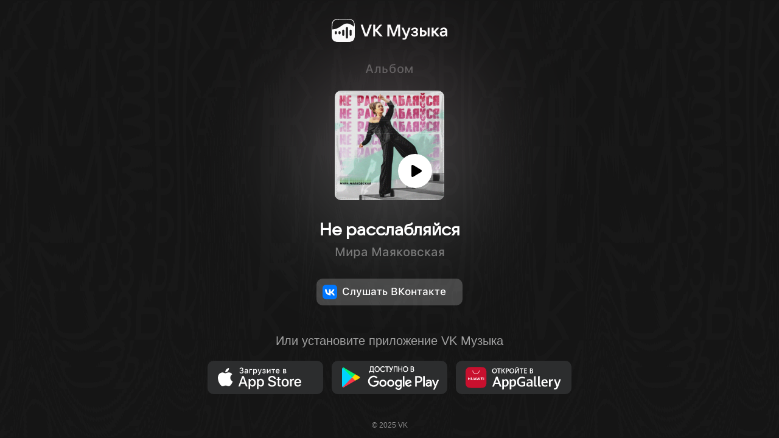

--- FILE ---
content_type: text/css
request_url: https://boom.ru/styles/redirect.css?v=455d2565
body_size: 1270
content:
@font-face {
 font-family: "VK Sans Display";
 src: url("/fonts/VkSansDisplay/VK Sans Display Regular.ttf") format('opentype');
}

@font-face {
 font-family: "SF Pro Text";
 font-weight: regular;
 src: url("/fonts/SFProText/SF-Pro-Text-Medium.otf") format('opentype');
}

.metadata {
  height: 50vh;
  flex-grow: 0;
  justify-content: center;
}

.metadata__cover-layout__action-button {
    color: white;
    position: absolute;
    width: 48px;
    height: 48px;
    bottom: 12px;
    right: 12px;
}

.metadata__cover-layout__action-button:hover {
    cursor: pointer;
}

.vkMusicLogo {
  flex: 0;
  display: flex;
  align-items: center;
  transform: scale(0.63);
  padding-top: 6vh;
}

.metadata__type {
  font-family: 'SF Pro Text';
  font-style: normal;
  font-weight: normal;
  font-size: 16px;
  line-height: 20px;
  text-transform: none;
  color: rgba(255, 255, 255, 0.8);
}

.metadata__cover-layout {
  max-width: 27vh;
  max-height: 27vh;
}

.metadata__cover-layout_shadow {
  border-radius: 50%;
  filter: blur(100px);
  opacity: 0.7;
}

.metadata__cover {
  margin: 16px 0 20px 0;
}

.button {
  border-radius: 10px;
}

.button_badge {
    background: #2C2D2E;
}
.container {
  background-color: #151515;
  background-size: contain;
  background-image: url('/images/redirect/background.svg');
  background-position: center center;
}

.content {
  justify-content: start;
}

.link-icon {
  height: 16px;
  width: 16px;
  display: inline;
  vertical-align: middle;
}

.metadata__title {
  color: #fff;
  text-shadow: 0px 2px 4px rgba(0, 0, 0, 0.08);
  font-size: 20px;
  line-height: 23px;
  margin-bottom: 4px;
  font-family: "VK Sans Display";
}

.metadata__subtitle {
  font-family: 'SF Pro Text';
  color: rgba(255, 255, 255, 0.8);
  font-size: 16px;
  line-height: 20px;
}

.metadata__cover-layout {
  box-shadow: none;
}

.button_badge-img {
  height: 100%;
}

.button_icon {
  width: 24px;
  height: 24px;
  margin-right: 8px;
}

.action-list--mobile {
  flex-direction: column;
}

.action-item__button {
  display: flex;
  align-items: center;
}

.button_default {
  background: rgba(255, 255, 255, 0.2);
  width: 240px;
  padding: 10px;
  font-family: 'SF Pro Text';
  font-size: 17px;
  line-height: 22px;
  height: 44px;
  font-weight: 400;
  display: flex;
}

[data-os='ios'] .actions-list,
[data-os='android'] .actions-list {
  display: none;
}

[data-os='ios'] .action-list--mobile,
[data-os='android'] .action-list--mobile {
  display: flex;
}

[data-os='unknown'] .action-list--mobile {
  display: none;
}

.footer {
  color: #fff;
  font-size: 12px;
  line-height: 14px;
  opacity: 0.5;
  justify-content: center;
}

.action-item__button:not(:last-child) {
  margin-bottom: 12px;
}

.actions {
  flex-direction: column;
}

.actions__install {
  color: rgba(255, 255, 255, 0.6);
  margin-bottom: 2vh;
  display: none;
}

.listenAction {
  display: none;
}

.button_default:hover {
  box-shadow: none;
}

.action-item__link {
  font-weight: 500;
  font-size: 17px;
  line-height: 22px;
  font-family: 'SF Pro Text', sans-serif;
  color: rgba(255, 255, 255, 0.6);
  padding: 8px 0;
  display: inline-block;
}

@media (min-width: 950px) {
  .content {
    justify-content: center;
  }

  .vkMusicLogo {
    transform: none;
    flex: 1;
    padding-top: 0;
  }

  .metadata {
    height: 100%;
    flex-grow: 0.5;
    justify-content: flex-start;
  }

  .metadata__cover-layout {
    max-width: 25vh;
    max-height: 25vh;
  }

  .metadata__type,
  .actions__install {
    font-size: 20px;
    line-height: 24px;
  }
  .metadata__title {
    font-size: 28px;
    line-height: 32px;
    margin-bottom: 6px;
  }

  .actions__install {
    display: block;
  }

  .metadata__cover {
    margin: 24px 0 32px 0;
  }

  .metadata__subtitle {
    font-size: 20px;
    line-height: 24px;
  }

  .listenAction {
    margin-top: 32px;
    display: block;
  }

    .metadata__cover-layout__action-button {
        width: 56px;
        height: 56px;
        bottom: 20px;
        right: 20px;
    }
}

.errordata { color: #fff; }

#deepLinkVK { display: none; }


--- FILE ---
content_type: image/svg+xml
request_url: https://boom.ru/images/redirect/background.svg
body_size: 214091
content:
<svg width="449" height="690" viewBox="0 0 449 690" fill="none" xmlns="http://www.w3.org/2000/svg">
<g opacity="0.03" clip-path="url(#clip0_312_8259)">
<path d="M262.249 19.5836C264.256 19.8329 266.327 20.664 268.334 20.8302C269.435 17.6721 270.794 14.9295 272.995 12.8518C274.225 11.9376 275.714 12.8518 276.879 11.9376C281.411 9.0288 288.144 10.8572 290.216 17.1734C289.633 17.2565 288.985 17.4228 288.403 17.5059C287.82 19.6667 289.568 19.5836 289.827 20.9133C288.921 21.0795 288.597 21.5782 288.727 22.5755C288.727 27.1465 286.655 31.0526 283.418 32.7978C280.246 35.0418 275.714 33.2134 272.477 34.3769C272.542 37.535 272.413 40.6931 272.542 43.8513C275.649 44.0175 278.886 43.6019 281.994 44.2668C285.101 44.8486 288.209 47.6743 289.115 51.6635C290.41 56.9824 289.439 63.1324 285.749 66.4568C283.03 68.95 279.987 68.7838 276.815 68.7838C273.448 68.8669 270.082 67.4541 267.881 64.0466C266.521 62.2183 265.809 60.0574 264.903 57.8966C264.32 56.65 262.831 57.7304 261.925 57.8135C259.53 57.4811 257.523 58.4784 255.063 58.8108C256.163 67.7865 261.99 76.3467 269.046 78.3413C270.794 77.5933 272.413 79.1724 274.225 79.0893C279.145 79.4217 284.778 79.5048 289.115 75.9312C292.352 73.521 294.618 69.4487 295.977 65.0439C297.401 59.2263 297.66 51.7466 295.265 46.3445C293.841 43.0202 291.575 40.1114 288.791 38.8648C288.727 38.3661 288.856 38.0337 289.18 37.9506C292.611 36.1222 294.488 32.0499 295.589 27.6451C296.43 24.3208 295.912 20.9133 296.107 17.589C296.689 17.5059 297.337 17.3397 297.919 17.2565C297.337 12.6025 295.33 7.94839 292.481 4.95649C286.59 -1.19354 277.268 -1.44287 271.312 4.70716C270.211 5.78757 269.37 7.11731 268.399 8.36394C267.169 8.86259 266.133 7.86529 265.227 9.36124C264.126 11.6052 263.09 14.0153 262.313 16.4255C262.054 17.3397 261.148 19.0018 262.249 19.5836ZM265.227 64.0466C264.709 63.548 264.579 63.1324 264.709 62.6338C265.745 61.9689 266.327 64.0466 265.227 64.0466Z" fill="#818C99"/>
<path d="M0.771765 20.6642C1.54862 18.5865 1.03072 16.5088 1.41915 14.2649C2.45496 10.1925 2.32548 5.62157 2.58443 1.38304C2.13127 1.38304 1.6781 1.38304 1.22493 1.29993C0.836504 4.8736 0.901242 8.61348 0.577552 12.1871C-0.39352 13.1845 -0.0698298 14.5142 -0.199306 15.927C-0.134568 17.8385 -0.781949 19.5838 0.771765 20.6642Z" fill="#818C99"/>
<path d="M4.33181 21.0795L4.91446 21.3288L5.43236 20.9133C5.56184 17.9214 5.36762 14.7633 5.17341 11.7713L5.4971 10.9403C6.20922 10.9403 6.66238 11.1896 6.72712 11.8545C6.98608 14.8464 6.5329 18.0876 6.98607 20.9964C7.05081 21.4119 7.30976 21.5782 7.82767 21.495C8.47505 18.5031 7.3745 14.6801 8.60452 11.8545C8.60452 8.28079 8.08662 4.79023 7.11555 1.549C6.40343 0.468588 5.17341 0.551697 4.72024 1.88143C3.81391 4.37469 3.61969 7.3666 3.296 10.1092C3.03705 11.6051 3.42548 12.5193 3.81391 13.8491C4.1376 16.2592 4.00812 18.6694 4.33181 21.0795Z" fill="#818C99"/>
<path d="M11.713 12.3535C11.713 8.69673 11.713 5.03996 11.713 1.38318C11.2598 1.38318 10.8067 1.38318 10.3535 1.38318C10.3535 5.03996 10.3535 8.69673 10.3535 12.3535C10.8067 12.3535 11.2598 12.3535 11.713 12.3535Z" fill="#818C99"/>
<path d="M19.8052 21.4949C21.4884 19.251 20.1937 14.5138 21.6826 11.7712C21.8768 9.02862 21.6826 6.20293 21.8121 3.46035C21.7474 2.21372 21.9416 0.967091 20.6468 1.21642C19.9994 5.62117 21.4237 9.94281 19.5463 13.8489C19.5463 16.1759 18.8342 18.7523 19.1579 20.9131L19.8052 21.4949Z" fill="#818C99"/>
<path d="M30.8752 16.9243L31.4579 17.5061C32.6879 17.0074 32.1052 14.2649 32.3642 12.9351C32.9468 14.1818 32.0405 16.9243 33.4 17.5061L33.9179 16.8412C33.6589 12.9351 33.7237 9.02902 33.4 5.12292C33.2058 4.62427 32.7526 4.37494 32.1052 4.29183C31.9758 3.29453 31.911 2.29723 31.8463 1.29993C31.3284 1.29993 30.8752 1.38304 30.3573 1.38304C29.9689 3.87629 29.9689 3.9594 31.1342 5.8709C31.0694 9.52767 30.8105 13.2676 30.8752 16.9243Z" fill="#818C99"/>
<path d="M29.1922 61.7196L28.9979 62.5507C27.7032 62.7169 26.2142 62.8832 24.9842 62.4676C25.1784 61.221 25.3079 59.9744 25.3726 58.7277C24.6605 58.7277 23.9484 58.7277 23.301 58.7277C23.5599 62.9663 25.6316 67.2048 26.2142 71.4433C25.3726 71.6096 24.4663 71.6096 23.5599 71.6096C23.1068 70.1967 23.7542 68.2852 23.6894 66.7062C22.3947 66.623 21.1646 66.623 19.8699 66.7062C20.3878 70.446 21.6178 74.4352 22.6536 78.0089C28.3506 78.0089 34.0475 78.092 39.6797 78.0089C40.0681 76.9285 40.0034 75.6819 41.1687 75.5157C42.2692 75.5157 43.4993 75.3494 44.5998 75.765C44.5998 76.513 44.5998 77.344 44.5998 78.092C44.9235 77.9258 45.1825 77.5103 45.3119 77.0116C46.542 72.2744 47.5778 67.2048 49.1315 62.7169C49.8436 62.7169 50.5557 62.8001 51.2678 62.8832C51.0089 64.2129 50.4262 65.2102 50.232 66.5399C51.2031 66.7062 52.2389 66.7062 53.21 66.3737C53.9868 62.7169 55.0874 59.1433 55.7995 55.4034L56.4469 55.2372C55.9937 56.3176 55.3463 57.2318 55.8642 58.5615C57.159 59.0602 58.648 58.6446 60.0075 58.8108C60.4606 58.146 60.7843 57.4811 60.9138 56.65C61.9496 51.9128 63.1796 47.1757 64.5391 42.5216C65.2513 42.0229 66.0928 42.0229 67.1287 42.4385C66.9992 43.6851 66.9344 44.8486 66.9344 45.929C67.6466 46.1784 68.2292 46.0953 68.8118 45.5135C69.8476 41.8567 70.5598 37.8675 71.7251 34.2938C73.214 33.629 75.0914 34.2107 76.6451 34.0445C78.1989 28.6425 79.2994 23.0742 80.7884 17.6721C82.2774 17.0073 84.09 17.5059 85.7085 17.4228C87.3269 13.5167 87.5211 8.4471 89.2691 4.6241C91.017 4.29167 94.1244 5.78762 94.5128 2.71261L94.4481 1.71531C92.3118 1.13355 89.9812 1.6322 87.7801 1.46598C86.6795 1.6322 86.7443 3.37748 86.4206 4.37478C84.9316 5.03965 83.0542 4.541 81.5005 4.6241C80.0763 8.03155 79.6878 12.2701 78.5873 15.9269C78.3283 17.4228 77.0336 17.9215 76.192 16.9242C76.192 15.262 77.9399 14.0985 77.681 12.6025C76.6451 12.4363 75.2856 12.1039 74.3146 12.7687C72.4372 19.5836 71.0129 26.6479 69.2003 33.5459C69.0061 34.1276 68.5529 34.3769 67.9055 34.1276C68.2939 32.5486 68.8118 30.9695 69.1355 29.3904C67.8408 29.058 66.0928 28.8087 64.8628 29.6398C64.086 33.7121 63.0502 37.8675 61.9496 41.8567C60.9785 42.4385 60.1369 42.4385 59.4248 41.8567C59.1659 40.527 59.9427 39.6128 60.0075 38.3662C59.4896 37.9506 58.8422 37.8675 58.0653 38.1168C57.2237 38.7817 57.2885 40.6932 56.9 41.8567C55.5405 46.1784 54.8932 50.7493 53.5337 54.9879C52.4979 55.071 51.462 55.1541 50.4262 54.9879C50.4262 53.7412 51.1384 52.3284 50.8794 51.0818C50.3615 51.0818 49.8436 51.0818 49.3257 51.1649C48.0957 55.071 47.513 59.2264 46.2183 63.0494C46.024 62.8001 45.7651 62.4676 45.5709 62.2183C45.9593 61.0548 46.1535 60.0575 46.2183 58.8108C44.9235 58.6446 43.1108 59.3095 42.0103 58.4784C41.8161 57.7304 41.6866 56.9825 41.6219 56.2345C40.7155 57.3149 40.1976 58.894 41.8808 59.3095C41.4276 61.7196 40.7803 64.3791 40.0034 66.623C39.5502 66.8724 39.0323 66.7893 38.4497 66.3737C37.9318 62.3014 36.2486 58.3953 35.8602 54.2399C35.2775 53.0764 35.0833 52.4946 35.0186 51.1649C36.9607 50.5831 35.5365 53.2426 35.9896 54.5723C37.0902 55.2372 39.8092 55.2372 40.845 54.5723C40.5861 51.8297 39.5502 49.0872 38.9676 46.3446C40.6508 45.929 42.334 46.4277 44.0172 46.0121L44.1466 45.1811C42.9166 40.1945 41.8161 35.1249 40.5213 30.1384C40.3918 28.4762 44.2114 29.3073 45.053 29.3904C45.3119 30.9695 44.2761 32.4655 44.5998 34.1276C45.3767 34.2107 46.0888 34.1276 46.8009 34.0445C46.1535 29.7229 44.4703 25.6506 44.0172 21.412C45.6356 21.2458 47.4483 21.7445 49.002 21.1627C49.261 19.5005 48.3546 17.6721 48.0309 16.0931C47.2541 12.2701 46.3477 8.61331 45.3767 4.87343C46.0888 4.79032 46.7362 4.79032 47.513 4.79032C47.772 6.20317 47.3188 7.28358 47.1246 8.61331C48.6136 8.77953 50.1673 8.77953 51.6563 8.61331C51.721 6.36938 50.7499 3.6268 50.1025 1.46598C47.6425 1.54909 45.1825 1.54909 42.7224 1.46598C42.7224 2.54639 42.7224 3.54369 42.7224 4.6241C41.5571 4.87343 40.3271 4.87343 39.1618 4.6241C38.7086 3.46058 39.2266 2.46328 38.4497 1.46598C37.9318 1.46598 37.4786 1.46598 36.9607 1.46598C36.7018 2.96193 36.1839 4.20856 37.6081 5.03965C38.385 9.36129 39.7445 13.5167 40.5861 17.8384C40.845 19.1681 41.4276 20.1654 40.9745 21.5782C40.5213 21.5782 40.0034 21.5782 39.5502 21.4951C39.4855 20.1654 40.1329 18.6694 39.4855 17.589C38.126 17.5059 36.637 17.3397 35.2775 17.6721L35.1481 18.5032C36.0544 21.9938 36.7665 25.5674 37.7376 28.9749C36.8312 29.2242 35.9896 29.1411 35.0186 29.058C35.2775 27.8945 35.5365 26.731 35.7307 25.4843C34.2417 25.0688 32.5585 25.0688 31.0696 25.4843C32.5585 30.554 33.6591 35.8729 34.9538 41.0256L34.8244 42.0229C33.7238 42.3554 32.3643 42.4385 31.2638 41.9398C30.8753 40.527 31.6522 39.4466 31.1343 37.9506C30.4222 37.9506 29.7101 37.9506 28.9332 37.9506C28.6742 40.1945 29.9043 42.4385 30.2927 44.6824C30.6164 46.5939 31.7817 49.0872 31.458 50.9987C30.4869 51.248 29.5806 51.1649 28.739 50.9155C28.3506 49.2534 28.8037 47.9236 29.0627 46.3446C27.7679 46.0121 26.4084 46.0953 25.0489 46.3446C26.6674 51.3311 27.9621 56.5669 29.1922 61.7196Z" fill="#818C99"/>
<path d="M89.7219 17.6725C89.3983 24.238 89.7219 30.9698 89.5925 37.6185C88.233 38.3665 86.2908 37.7847 84.7371 37.9509C84.4134 43.4361 84.9961 49.503 84.4782 54.9051C82.9892 54.9882 81.565 55.0713 80.076 54.7389C80.6586 53.326 81.565 52.4118 82.3418 51.1652C81.3707 50.999 80.5939 50.999 79.6875 51.2483C79.817 59.3098 79.7523 67.4545 79.6875 75.516C78.1338 75.7653 76.3212 75.2667 74.8969 75.8484C74.8322 76.5964 74.8969 77.3444 74.9617 78.0924C78.9754 78.0924 82.9892 78.1755 87.0029 78.0924L87.3914 77.5937C87.4561 70.197 87.4561 62.8004 87.3914 55.4037C88.8803 54.7389 90.6283 55.2375 92.2467 54.9882C92.4409 51.4976 92.1172 47.924 92.4409 44.4334C93.2178 44.4334 94.5773 44.0179 95.0305 45.0983C97.0373 48.3395 98.9147 51.7469 101.181 54.822C99.7563 55.3206 98.3321 54.9051 96.9079 55.2375C97.0373 56.401 97.8789 57.3152 98.3968 58.2294C101.504 63.299 104.741 68.3687 107.849 73.4383C108.302 74.1863 108.884 74.6018 109.014 75.5991C107.784 75.7653 106.489 75.4329 105.324 75.9315C105.453 77.1782 106.165 78.5079 107.266 78.2586C111.733 78.2586 116.2 78.3417 120.731 78.1755C120.149 76.5133 118.984 75.1004 118.142 73.6045C114.452 67.5376 110.373 61.3875 106.748 55.4037C107.525 55.3206 108.043 54.9882 108.237 54.4064C107.784 53.4091 107.395 52.4118 106.942 51.4145C107.784 51.2483 108.172 50.8328 108.108 50.251C105.712 46.5942 103.446 42.7712 101.116 39.0313L101.051 38.034C102.54 37.8678 104.612 38.5327 105.971 37.6185C109.985 31.136 113.934 24.4874 117.948 18.0049C119.113 16.6751 121.832 18.2542 122.997 17.0076C125.457 12.9353 127.982 8.86295 130.313 4.70752C131.737 4.5413 133.161 4.62441 134.521 4.62441C135.298 4.04265 136.398 2.62981 136.269 1.38318C133.42 1.46629 130.572 1.38318 127.658 1.46629C126.882 2.46359 126.364 3.95954 125.393 4.62441C123.968 4.79063 122.544 4.45819 121.12 4.79063C118.725 8.86295 116.265 13.0184 113.804 17.0907C112.574 18.4204 109.338 16.4258 108.367 18.4204C105.453 23.3238 102.605 28.1441 99.6269 32.9644C98.9795 34.0448 97.8789 33.5462 97.0373 33.2969C97.0373 28.2272 97.1021 23.0745 97.0373 18.0049C98.3968 17.0907 100.274 17.7556 101.828 17.5062C102.216 13.3508 101.504 8.77984 102.216 4.70752C103.641 4.62441 105.194 4.95685 106.554 4.5413C106.748 3.71022 106.748 2.79602 106.619 1.88183C104.741 1.46629 101.375 1.38318 99.4974 1.88183C99.4327 2.62981 99.4326 3.46089 99.3679 4.37509C98.0731 5.12306 95.6131 3.87643 94.642 5.12306C94.5126 9.19538 94.5773 13.2677 94.642 17.34C93.0236 17.5893 91.2757 17.0907 89.7219 17.6725Z" fill="#818C99"/>
<path d="M147.403 78.0091L147.986 77.6766C148.115 74.0199 147.986 70.4462 148.051 66.7894C149.281 66.6232 150.576 66.7894 151.806 66.6232C152.194 64.5455 150.77 63.7975 151.935 61.7198C152 55.4036 151.935 49.0042 151.935 42.6049C152.841 41.8569 154.395 42.2724 155.496 42.2724C155.819 41.6076 155.949 40.8596 155.884 40.1116C155.949 36.3717 155.755 32.6318 155.949 28.9751C156.855 29.2244 157.697 29.1413 158.409 28.7257C158.279 27.7284 158.15 26.7311 158.02 25.6507L158.927 25.1521L159.574 25.8169C160.157 29.723 162.099 33.8785 162.228 37.7846C161.257 38.2001 160.157 37.9508 159.121 37.9508C158.991 38.5325 158.991 39.1143 159.186 39.7792C160.157 44.1008 161.257 48.4225 162.487 52.661C162.682 53.409 162.746 54.1569 162.746 54.9049C161.969 54.9049 161.387 55.2373 161.128 55.8191C161.452 57.3151 162.293 58.6448 160.545 58.8941C160.221 59.7252 160.739 60.8887 160.934 61.7198C161.775 64.961 162.682 68.2023 163.394 71.5266C162.293 71.6928 161.193 71.6097 160.092 71.6928C159.768 73.1057 160.804 75.1003 161.063 76.5962C161.452 78.4246 162.552 78.2584 163.717 77.8429C164.365 76.0976 163.005 74.7678 163.717 72.7732C164.494 74.2692 164.624 76.3469 165.077 78.0091C165.53 78.0091 166.048 78.0922 166.501 78.0922C167.407 75.682 165.53 75.5989 165.918 73.355C166.372 71.5266 164.688 71.6928 165.142 70.0307C165.142 68.3685 166.242 66.7894 164.3 66.457C164.624 64.5455 164.818 64.13 163.782 62.4678C163.782 60.8056 164.041 59.3928 163.717 57.7306C165.53 63.9637 167.148 71.6928 168.896 78.0091C172.586 78.0922 176.277 78.1753 179.967 77.926C180.096 76.43 180.42 75.7651 180.938 75.8483C181.067 76.5962 181.132 77.3442 181.132 78.0922C181.844 78.0922 182.621 78.0922 183.333 78.0922C185.34 70.6124 187.282 63.0495 189.03 55.4036C189.289 55.0711 189.742 54.988 190.325 55.3205C189.872 56.5671 189.289 57.4813 189.483 58.8941C190.195 58.8941 190.907 58.8941 191.684 58.8941C193.432 52.4117 194.986 45.8461 196.54 39.2805C196.734 38.2832 197.187 37.8677 197.834 38.2001C198.029 39.0312 197.964 39.9454 197.511 40.9427L197.575 41.94C198.87 42.688 199.582 42.1893 199.906 40.5271C201.654 32.2994 203.92 24.2379 205.732 16.0101C205.732 15.5115 206.056 15.3453 206.639 15.3453C207.092 16.5088 206.898 18.0047 206.898 19.2514C206.898 30.6372 206.898 42.0231 206.898 53.3259C206.38 55.2374 207.286 57.1488 206.574 58.8941C204.308 59.559 206.703 56.2346 206.25 55.1542C205.603 55.0711 204.955 54.988 204.308 54.9049C204.502 53.5752 204.891 52.3286 205.344 51.0819C204.761 51.0819 204.243 50.9988 203.725 50.9988C203.531 51.7468 203.467 52.4948 203.531 53.3259C203.531 60.8056 203.531 68.2854 203.531 75.7651C203.531 76.5962 203.596 77.3442 203.79 78.0922C206.056 78.0922 208.322 78.0922 210.588 78.0922C210.847 75.9314 210.588 73.8537 210.782 71.7759C211.624 71.6097 212.4 71.6097 213.177 71.859C213.112 73.5212 211.688 73.5212 212.206 75.4327C213.954 75.7651 213.566 76.3469 212.918 78.0091L213.76 78.0922C213.825 76.5131 213.825 74.9341 213.954 73.355C213.954 53.409 213.954 33.4629 213.954 13.5169L214.148 12.2702C215.119 12.2702 216.349 12.7689 217.126 12.0209C217.126 8.53037 217.515 4.70738 216.932 1.29993C213.242 1.46614 209.552 1.21682 205.862 1.38304C205.668 2.54655 205.473 3.62697 205.15 4.70738C204.049 4.79048 202.495 4.20872 201.589 5.03981C199.388 13.8493 197.122 23.573 194.921 32.5487C194.533 34.5433 192.849 34.2109 191.684 33.7122C191.361 32.2163 192.332 31.1359 192.267 29.5568C190.325 35.9562 188.9 42.688 187.347 49.2535C187.217 50.5833 186.57 51.4975 185.469 50.8326C185.793 49.2535 186.311 47.7576 186.57 46.1785C185.858 46.0954 185.146 46.0954 184.434 46.2616C183.268 50.9157 182.168 55.4867 181.002 60.0576C180.808 61.3043 180.29 62.3847 179.319 61.3043C176.341 49.3366 173.363 36.621 170.321 24.6534C170.126 23.4068 169.155 21.6615 170.58 21.0798C172.392 21.4953 171.421 23.3237 171.356 24.8196C172.198 25.069 173.04 25.1521 173.946 24.9859C174.14 22.9081 172.975 20.4149 172.651 18.4203C172.069 15.3453 170.58 11.6054 170.58 8.53037C171.68 8.44726 172.781 8.53037 173.881 8.36415C173.752 6.03711 173.04 3.46075 172.328 1.29993C167.084 1.29993 161.905 1.29993 156.661 1.29993C156.467 3.54386 156.92 6.12022 156.402 8.28104C155.431 8.19793 154.848 8.44726 154.654 9.11213C154.978 10.0263 155.172 10.9405 155.237 11.9378C154.46 12.3534 153.683 12.4365 152.777 12.1871C152.259 17.6723 153.036 23.573 152.388 29.0582C151.158 29.1413 149.863 28.892 148.698 29.3075C148.439 30.7203 148.698 32.0501 148.957 33.4629C148.115 37.5352 149.022 42.1062 148.374 46.2616C147.209 46.2616 145.72 45.763 144.62 46.511C144.361 54.7387 144.555 63.1327 144.555 71.4435C143.584 71.6928 142.613 71.6928 141.642 71.859C141.642 73.5212 143.195 73.7705 143.195 75.5158C141.965 75.682 139.57 75.1834 140.671 77.7598C142.742 78.3415 145.202 77.8429 147.403 78.0091ZM212.012 66.7063C212.206 67.3712 211.429 69.3658 210.976 69.6982C210.393 68.4516 210.264 65.709 212.012 66.7063ZM165.271 32.0501C165.854 32.8812 165.336 35.4575 164.688 33.4629C164.753 32.3825 164.883 31.967 165.271 32.0501ZM159.898 19.2514C160.027 18.171 159.38 15.0128 160.869 15.6777C161.905 18.3372 162.228 21.4953 163.07 24.321L162.94 25.069C162.034 25.1521 161.063 25.1521 160.092 25.069C159.574 23.4068 160.027 21.1629 159.898 19.2514Z" fill="#818C99"/>
<path d="M226.643 17.2557C227.031 18.5024 227.614 19.5828 227.549 21.0787C226.772 21.328 225.995 21.4112 225.154 21.328C225.024 21.9098 225.089 22.4916 225.283 23.1564C229.232 35.7058 233.311 48.3383 237.13 61.0539C236.936 63.9627 235.188 67.2871 232.793 67.6195C230.074 68.035 227.29 67.7026 224.506 67.7857C224.247 71.1932 224.895 74.6006 224.7 78.008C228.261 78.1743 232.275 78.6729 235.706 77.177C239.525 75.3486 241.662 70.5283 243.086 65.9573C244.057 62.3836 245.222 58.9762 245.87 55.3194C246.776 53.491 245.546 51.4964 247.294 50.5822C247.424 49.0032 247.035 47.6734 247.812 46.3437C248.459 45.2633 248.006 43.9336 248.2 42.6038C251.243 42.1883 247.488 38.4484 250.466 37.9497C253.703 27.1456 256.422 15.7598 259.53 4.78945C260.047 4.04147 261.342 5.03878 262.119 4.78945C262.378 3.79215 263.22 2.71174 262.572 1.71444C261.019 0.96646 260.306 1.29889 260.177 3.45972L259.983 1.71444C257.976 0.96646 255.451 1.63133 253.379 1.382C252.408 2.54552 252.408 4.37391 251.89 5.95297C248.395 18.6686 245.093 31.4673 241.727 44.266C241.532 45.4295 241.144 46.5099 240.108 45.5957C238.684 41.2741 237.454 36.8693 236.094 32.6308C235.771 31.6335 235.253 30.5531 235.382 29.3896C236.159 29.2234 237.001 29.1402 237.842 29.1402C237.648 26.647 236.612 24.2368 235.9 21.9098C233.893 15.0949 231.692 8.36312 229.815 1.46511C227.225 1.29889 224.571 1.46511 221.981 1.382C221.981 3.21039 222.694 4.37391 223.211 6.03608C224.312 9.69285 225.542 13.4327 226.643 17.2557ZM234.152 25.2341C234.994 25.151 235.835 25.151 236.677 25.2341C236.806 26.1483 235.835 26.8963 235.382 27.4781C234.346 27.7274 234.023 26.1483 234.152 25.2341ZM228.326 24.4031H228.779V24.9848H228.326V24.4031Z" fill="#818C99"/>
<path d="M301.933 76.5958L302.192 78.0086C307.112 78.0086 312.033 78.0917 316.888 78.0086C321.29 77.8424 325.433 75.8478 328.541 71.6924C330.224 70.2795 328.476 68.2849 330.03 66.8721C331.001 66.041 330.548 64.545 331.324 63.3815C332.166 61.8024 331.648 59.9741 332.749 58.7274C333.396 57.9794 332.749 56.1511 333.008 55.1538L334.302 54.8213C334.95 47.674 333.396 40.4436 329.706 34.9584C329.965 34.3766 330.159 33.878 330.289 33.3793C327.44 29.8057 324.074 27.8942 320.189 27.0631C317.406 26.98 314.557 27.2293 311.774 26.98L311.32 26.5644C311.385 19.2509 311.256 11.8542 311.385 4.62378C311.968 4.62378 312.55 4.45757 313.068 4.29135C313.198 3.37716 313.133 2.37985 312.745 1.29944C310.544 1.13323 308.342 1.21633 306.141 1.21633C305.882 3.54337 306.271 6.03663 305.882 8.28056C305.3 8.36367 304.652 8.44677 304.07 8.52988C303.94 27.6448 304.07 46.7598 304.005 65.8748C303.811 66.3734 303.422 66.8721 302.969 67.4538C303.293 68.7004 304.005 70.1964 303.94 71.6092C303.293 71.6924 302.71 71.7755 302.128 71.8586C301.869 73.1052 302.451 73.7701 302.969 74.6843C303.358 75.9309 301.998 75.1829 301.933 76.5958ZM309.378 51.1646C309.961 51.0814 310.544 50.9152 311.061 50.8321C310.867 49.2531 310.414 47.8402 310.026 46.3443C310.479 46.0949 310.932 45.7625 311.385 45.5132C311.385 43.0199 310.997 39.8618 311.579 37.5348C314.622 37.5348 317.794 37.2023 320.772 37.8672C322.585 38.6152 324.592 40.028 325.692 42.1057C324.721 42.2719 324.527 42.8537 324.98 43.7679C326.663 47.1753 326.858 51.0814 326.599 54.9875C326.275 60.2234 323.685 65.1268 319.801 66.9552C317.341 67.9525 314.946 67.5369 312.356 67.62C311.385 67.5369 310.155 67.8694 309.249 67.2045C309.378 61.9687 309.249 56.5666 309.378 51.1646Z" fill="#818C99"/>
<path d="M359.097 77.6772C359.291 74.1036 359.097 70.5299 359.162 66.9563C359.938 66.79 360.327 66.4576 360.327 65.8758C360.392 61.1387 360.327 56.4846 360.327 51.7474C360.586 51.1656 360.974 50.667 361.427 50.2514C361.427 48.4231 361.427 46.5116 361.298 44.6001C362.01 44.2676 362.722 44.1845 363.499 44.3507C364.923 44.7663 364.082 45.9298 364.47 47.1764C366.606 50.5008 368.743 53.8251 370.879 57.2326C371.397 57.8974 371.591 58.7285 371.527 59.8089C372.562 61.4711 373.598 63.1333 374.763 64.7123C374.893 65.3772 374.958 66.0421 375.087 66.7069C376.77 69.5326 378.712 72.1921 380.396 75.0178C380.655 76.4306 380.784 77.2617 381.755 78.0928C385.122 78.1759 388.488 78.0928 391.854 78.1759C391.919 77.0124 391.077 75.8489 390.883 74.6853C388.488 71.1117 386.093 67.538 383.762 63.9643C383.244 60.7231 380.655 58.3961 379.23 55.7366L379.166 54.3238C376.835 50.5839 374.44 46.9271 372.044 43.2703C372.174 41.0264 370.879 40.2784 370.102 38.5331C370.75 37.1203 371.656 35.7075 372.562 34.5439C374.116 34.0453 374.634 32.4662 375.605 31.0534C377.547 27.9784 379.425 24.8202 381.431 21.8283C381.82 21.4959 382.273 21.2466 382.661 20.9972C384.28 18.504 386.028 15.6783 387.582 13.185C387.97 12.8526 388.423 12.5202 388.876 12.354C391.142 8.8634 393.279 5.20663 395.415 1.54985C392.372 1.54985 389.265 1.46675 386.222 1.54985C383.956 5.04041 381.755 8.69719 379.748 12.354C379.23 12.5202 378.777 12.7695 378.324 13.0188C376.641 15.5952 375.087 18.3378 373.469 20.9141C370.944 22.1608 369.649 26.0669 367.772 28.5601C366.348 30.3885 365.247 34.7933 362.657 33.4635C362.075 31.3858 362.528 28.3939 362.399 26.0669C362.787 25.5682 363.175 25.0696 363.564 24.4878C363.564 22.1608 363.434 19.8337 363.628 17.5067C364.47 17.4236 364.794 16.9249 364.729 16.177C364.664 11.4398 364.859 6.61947 364.664 1.88229C363.175 1.30053 360.262 1.46675 358.708 1.88229C358.579 2.87959 358.514 3.87689 358.514 4.87419L357.478 5.20663C357.09 9.02962 357.478 13.1019 357.284 16.9249C356.443 18.5871 356.507 19.1689 356.766 21.0804C355.472 23.1581 356.378 26.4824 355.989 29.0588C355.277 29.225 354.889 29.6405 354.824 30.3054C354.759 35.4581 354.889 40.7771 354.759 45.9298L353.788 46.4285C353.724 48.6724 354.112 50.667 353.594 52.8278C353.724 56.2353 353.335 59.4765 353.529 62.8008C353.27 63.1333 352.947 63.3826 352.429 63.5488C352.17 68.286 352.299 73.1894 352.364 77.9266C353.659 78.259 357.932 78.1759 359.097 77.6772Z" fill="#818C99"/>
<path d="M395.479 78.0091C398.393 78.0922 401.306 78.0091 404.219 78.0922C405.967 73.4381 406.809 68.1192 408.427 63.382C409.074 62.5509 409.398 61.0549 410.175 60.6394C418.591 60.6394 427.072 60.6394 435.488 60.6394L436.459 61.138C437.236 66.8725 439.372 72.1915 440.343 77.926C443.191 78.1753 446.105 78.0091 448.953 78.0922L448.824 76.6793C446.169 67.7036 444.033 58.2293 441.573 49.1704C439.372 41.192 437.883 32.8812 435.682 25.069C435.034 23.2406 434.905 21.3291 434.517 19.3345C432.769 13.4338 432.121 7.20063 430.05 1.29993C426.554 1.38304 423.058 1.21682 419.627 1.38304C418.461 5.37224 417.879 9.8601 416.131 13.5169C415.289 16.0932 414.966 19.002 413.8 21.3291C411.923 25.5676 411.793 31.219 409.463 35.042C408.557 37.8677 408.233 40.7765 406.809 43.3528C405.773 46.9265 404.802 50.5833 403.831 54.1569C401.565 56.7333 402.471 60.9718 400.141 63.4651C399.234 67.0387 398.134 70.5293 397.163 74.103C396.968 75.1003 396.321 75.5989 395.738 76.2638C395.544 76.8456 395.479 77.4273 395.479 78.0091ZM414.642 43.4359C416.39 40.3609 416.325 36.5379 418.008 33.4629C419.433 29.1413 420.08 24.321 421.828 20.0824C422.54 17.7554 422.864 15.0128 423.835 12.852C424.288 12.6858 424.741 12.6858 425.259 13.0182C425.842 16.5088 427.007 19.75 427.266 23.4068C429.014 29.2244 429.92 35.042 431.409 40.9427C431.668 44.1839 433.157 46.9265 433.351 50.1677L432.769 50.4171C426.295 50.3339 419.562 50.6664 413.153 50.2508C413.088 48.09 414.254 45.5968 414.642 43.4359Z" fill="#818C99"/>
<path d="M-1.42932 55.9023C-1.17036 62.2186 -1.94722 68.7011 -1.49406 74.9342L-1.04089 75.0173C-0.846675 68.5348 -0.587723 62.0524 -0.587723 55.653C-0.199294 55.2375 0.0596571 54.7388 0.253871 54.1571C0.512823 50.4172 -0.134557 46.0955 0.383348 42.5219H0.965991C1.03073 46.428 1.03073 50.3341 0.965991 54.2402C-0.00507944 56.4841 0.836513 59.5591 0.771775 62.1355C1.41916 62.7172 1.74285 63.3821 1.74285 64.2132C1.87232 67.9531 1.93706 71.7761 2.0018 75.516H2.77866C2.77866 71.4436 2.64918 67.4544 2.58444 63.3821C1.61337 61.2213 1.74285 58.3956 1.4839 55.8192C1.74285 55.3206 1.87232 54.7388 1.93706 54.1571C1.93706 50.4172 1.87232 46.6773 2.0018 42.9374C0.383348 41.6908 0.383349 39.6131 0.965991 37.6185C2.06654 37.4523 2.45497 37.9509 2.64918 39.2806C3.3613 44.5165 2.90813 49.6692 3.10235 54.905H3.68499C4.26763 51.83 3.68499 47.8408 3.81446 44.5996H4.07342C4.00868 47.5915 5.17396 51.3314 4.78553 54.7388C4.00868 55.2375 3.68499 55.9023 3.8792 56.6503C4.00868 58.6449 3.55551 60.5564 3.74973 62.4679C5.17396 62.6341 4.13815 60.4733 5.62713 60.5564L7.05137 60.7226C7.24558 61.3875 7.31032 62.1355 7.31032 62.8835L7.9577 62.8004C8.41086 60.3902 7.89296 57.6476 8.02244 55.2375C7.50454 55.0713 6.92189 54.905 6.40399 54.7388C5.62713 51.1652 5.88608 46.9266 5.36818 43.1867C6.92189 40.9428 5.56239 37.2029 6.27451 34.2941L6.85715 34.0448L7.37506 34.3772C7.50454 36.2887 7.37506 38.1171 7.37506 40.0286C7.18085 42.1894 8.21665 42.7712 9.64089 41.857C9.96458 39.3638 9.12299 35.8732 10.353 33.7124C10.5472 29.6401 10.353 25.3184 10.4177 21.2461C9.96458 21.2461 9.57615 21.2461 9.12298 21.2461C9.12298 25.3184 9.44668 29.6401 8.99351 33.6293L8.08718 34.1279C6.85715 33.2137 7.31032 30.0556 6.53346 28.4765C6.0803 26.7313 5.30344 27.4792 4.33237 26.7313C4.26763 25.0691 4.46184 23.3238 4.13815 21.6616L3.49077 21.7447L3.16708 22.4096C3.29656 26.0664 2.97287 29.9725 3.3613 33.5462C4.07342 33.6293 4.7208 33.9617 5.17396 34.4603C4.85027 36.7874 5.49765 39.7793 4.91501 41.9401L4.20289 41.857C3.55551 39.6131 3.94394 36.455 3.49077 33.9617C2.97287 33.7955 2.39023 33.7955 1.74285 33.9617C1.28968 29.9725 2.39023 25.4846 1.67811 21.4954L1.03073 21.8279C0.448086 25.2353 1.09547 29.2245 0.0596576 32.5489C-0.911413 35.2914 -0.199294 38.782 -0.458246 41.7739C-0.911413 42.5219 -1.29984 42.5219 -1.55879 42.1894C-1.04089 42.8543 -1.17036 44.8489 -0.97615 45.8462C-0.911412 49.0043 -0.199294 53.0767 -1.42932 55.9023Z" fill="#818C99"/>
<path d="M17.6038 5.95377C17.6038 7.94838 17.5391 9.85987 17.6685 11.8545C17.8627 12.4362 18.3159 12.5193 18.8986 12.27C18.9633 8.86257 18.9633 5.37201 18.8986 1.96457L18.5101 1.38281C16.9564 1.21659 17.7333 4.79025 17.6038 5.95377Z" fill="#818C99"/>
<path d="M25.1128 13.4335C25.1128 15.5943 23.8828 16.6747 25.4365 18.2538C25.3718 20.2484 25.307 22.243 25.2423 24.1545C25.1128 24.8194 25.4365 25.0687 26.2781 24.9025C26.796 23.1572 26.5371 20.9964 26.7313 19.168C26.796 17.5058 26.9255 17.2565 25.6955 16.841C26.1486 12.1038 26.5371 7.28347 27.1197 2.54629L26.9902 1.6321L26.2781 1.21655C25.2423 1.7152 25.4365 3.95913 25.2423 5.20576C25.3718 8.03145 23.818 10.774 25.1128 13.4335Z" fill="#818C99"/>
<path d="M343.948 78.0934C344.272 75.6001 343.69 73.2731 344.466 70.8629C344.337 69.5332 344.207 68.2035 344.143 66.7906C345.049 66.7075 345.437 66.4582 345.437 65.7933C345.437 58.3136 345.437 50.8338 345.437 43.354C345.373 42.5229 345.761 41.9412 346.667 41.775C347.185 37.952 346.408 32.633 347.056 28.9762C348.61 28.5607 347.768 27.3141 347.768 25.8181C347.962 24.987 348.092 24.156 348.156 23.408C348.156 18.5046 348.156 13.6012 348.156 8.69777C348.933 8.61466 349.386 8.19912 349.516 7.61736C349.451 5.62275 349.645 3.54504 349.386 1.55044C347.639 1.13489 344.531 1.05179 342.848 1.55044C343.042 3.1295 342.848 3.71126 342.33 5.04099C342.071 8.94709 342.46 12.9363 342.136 16.7593C341.294 16.9255 340.841 17.4242 340.776 18.2552C340.776 24.5715 340.841 30.9708 340.776 37.2871C339.158 37.8689 340.064 39.1155 339.999 40.7777C339.74 41.2763 339.482 41.8581 339.287 42.4398C339.287 47.4263 339.223 52.496 339.352 57.4825C339.093 58.0642 338.769 58.5629 338.381 59.1446C338.575 61.2224 339.093 61.6379 337.798 63.217C337.798 68.1204 337.669 73.0238 337.863 77.9272C339.87 78.0934 341.942 78.0934 343.948 78.0934Z" fill="#818C99"/>
<path d="M174.529 12.6027C175.565 12.6027 174.658 9.36145 174.011 9.52767C173.622 10.4419 173.234 12.6858 174.529 12.6027Z" fill="#818C99"/>
<path d="M13.9785 21.4954L14.5611 21.0799C14.6906 18.8359 14.5611 16.592 14.6258 14.3481C14.5611 13.2677 14.7553 12.021 13.59 12.1872C13.2663 15.0129 13.3958 18.0048 13.4606 20.8305L13.9785 21.4954Z" fill="#818C99"/>
<path d="M16.568 21.1633L17.1506 20.914C17.6038 18.8363 17.2154 16.4261 17.3448 14.2653C17.3448 13.1018 17.2801 12.0214 16.1796 12.1045C16.0501 14.9302 16.1148 17.839 16.1148 20.6647L16.568 21.1633Z" fill="#818C99"/>
<path d="M28.7384 24.9864C28.8679 22.41 28.6737 19.7506 28.5442 17.1742C27.8968 17.0911 27.5084 17.5066 27.3789 18.4208C27.4436 20.4154 27.4436 22.3269 27.5731 24.3215C27.5084 25.1526 27.8968 25.3188 28.7384 24.9864Z" fill="#818C99"/>
<path d="M223.923 17.0073C223.405 17.6722 223.405 18.337 223.859 19.085C225.542 19.6668 225.671 16.3424 223.923 17.0073Z" fill="#818C99"/>
<path d="M11.7769 33.4628L12.0358 34.1276C12.748 34.1276 13.5248 34.0445 14.2369 34.0445C14.8843 31.4682 14.7548 28.6425 15.1433 25.983C15.2727 24.5702 15.6612 22.9911 15.2727 21.6614L14.4312 21.8276C13.5248 25.4844 13.6543 29.5567 13.0717 33.2966L12.8127 33.1303C12.5537 29.3074 13.3306 24.6533 12.489 21.1627C11.9711 21.2458 11.7122 21.7445 11.7122 22.5756C11.7769 26.2323 11.6474 29.806 11.7769 33.4628Z" fill="#818C99"/>
<path d="M22.7179 37.9506C23.1711 37.9506 23.5595 37.9506 24.0127 37.9506C23.8185 33.9614 23.5595 29.9722 23.4948 25.8999C22.7179 23.9884 22.9769 23.2404 23.43 21.2458C22.5884 20.9965 22.2 21.412 22.2647 22.4924C22.3295 27.7282 22.5237 32.881 22.7179 37.9506Z" fill="#818C99"/>
<path d="M21.0991 21.6614L20.387 21.8276C19.8044 25.4844 19.9338 29.8891 19.5454 33.7121C21.617 34.4601 20.1928 36.2885 20.7754 38.0337C20.646 32.6317 21.4875 26.9803 21.0991 21.6614Z" fill="#818C99"/>
<path d="M174.529 29.3076C175.629 29.6401 175.564 26.9806 174.723 26.9806C174.011 27.313 173.558 28.9752 174.529 29.3076Z" fill="#818C99"/>
<path d="M17.4734 42.189C18.056 42.3552 18.3797 42.189 18.4445 41.6904C18.5739 39.114 18.3797 36.3714 18.1855 33.795H17.4734C17.0202 36.5376 17.4734 39.4464 17.4734 42.189Z" fill="#818C99"/>
<path d="M14.6902 34.3767C14.496 36.7038 14.1723 39.6126 14.5607 41.8565C15.9202 42.4383 15.2729 38.5322 15.5318 37.618C15.4023 36.7038 16.1144 33.6288 14.6902 34.3767Z" fill="#818C99"/>
<path d="M10.0293 42.5225L9.44666 42.6056C8.92875 46.4286 8.99349 50.9164 8.86401 54.8225C10.2882 54.9887 11.7772 54.9056 13.2015 54.8225C13.4604 50.6671 13.072 46.2623 12.9425 42.0238H12.2304C11.7772 44.6833 12.4893 47.509 12.1009 50.0853C11.3241 50.5009 10.6767 50.5009 10.094 50.0853C9.64087 47.5921 10.4177 45.0157 10.0293 42.5225Z" fill="#818C99"/>
<path d="M109.337 53.6588C108.431 55.2379 110.05 55.7366 110.826 54.8224C110.956 53.9082 109.985 52.994 109.337 53.6588Z" fill="#818C99"/>
<path d="M13.9782 96.3758C13.8487 95.2954 13.8487 94.1319 13.9782 92.9684C13.2013 92.8022 12.4244 92.8022 11.5828 93.0515C11.1297 94.7137 10.6765 96.2927 10.2881 97.9549C9.89966 99.2015 9.9644 100.282 8.86385 100.781C7.63382 100.448 8.21647 98.2042 8.15173 97.0407C7.37487 96.5421 6.01538 96.6252 5.75642 97.9549C4.85009 101.778 3.55533 105.352 2.58426 109.175C1.54845 112.083 1.09528 115.241 -0.134741 117.901C-1.62372 122.139 -2.46531 127.458 -4.47219 131.531C-5.11957 133.941 -5.57274 136.434 -6.60855 138.678C-7.3854 140.174 -7.45014 142.002 -8.29174 143.332C-8.7449 143.249 -9.19807 143.249 -9.65124 143.166C-9.91019 141.919 -10.3634 140.673 -10.4928 139.426C-10.7518 136.6 -11.9171 133.858 -12.435 131.032C-13.0176 127.126 -14.3771 123.303 -15.3482 119.563C-16.9019 112.166 -19.2325 105.185 -21.0451 97.8718V97.0407C-19.6856 96.5421 -18.1319 96.9576 -16.7077 96.7914C-17.1608 94.0488 -18.1319 91.7218 -18.844 89.1454C-17.1608 88.813 -15.4777 89.1454 -13.7297 88.8961C-13.2766 86.3197 -15.4129 83.0785 -15.2187 80.419C-13.7297 79.8372 -11.8523 80.3359 -10.2986 80.1697C-10.2986 79.5879 -10.3634 79.0062 -10.3634 78.3413C-11.5934 77.5933 -13.1471 78.0089 -14.5713 77.9258C-16.1898 78.0089 -18.0024 77.6764 -19.5562 78.092L-19.6856 79.671L-20.333 79.5879C-20.3978 78.8399 -20.592 78.3413 -20.8509 78.092C-20.9804 80.0866 -21.822 80.3359 -22.0162 78.1751C-22.2752 80.0035 -23.2462 80.2528 -23.3757 78.1751C-24.4763 78.0089 -23.8289 79.5048 -24.541 80.419C-24.541 83.0785 -22.7283 86.1535 -22.8578 88.813C-23.8289 89.0623 -24.7999 89.0623 -25.6415 88.7299C-25.9005 84.8238 -25.4473 81.167 -26.4831 77.344C-26.9363 78.0089 -27.3895 78.3413 -27.9074 78.4244V79.2555C-27.6484 79.0893 -27.3895 79.0062 -27.1952 78.8399C-26.8068 79.9204 -25.9005 80.8345 -26.03 82.0812C-26.0947 84.242 -25.9005 86.4859 -26.1594 88.6468C-26.9363 88.6468 -27.3895 88.3974 -27.5189 87.8988C-27.5837 85.4886 -27.4542 83.0785 -27.5837 80.7514L-27.8426 80.5852C-27.5837 84.3251 -28.4253 88.7299 -27.0658 92.0542C-26.7421 93.3839 -26.1594 94.8799 -26.1594 96.2927C-27.3895 97.0407 -29.1374 96.459 -30.4322 96.5421C-30.4969 97.7056 -30.2379 98.3704 -29.9142 99.3678C-26.2242 112.416 -22.7283 125.298 -19.3619 138.512C-18.5203 143.166 -16.7724 147.488 -16.125 152.225C-15.8014 153.388 -15.8013 154.552 -14.5713 154.469C-10.8813 154.469 -7.19119 154.469 -3.56586 154.469C-2.46531 154.136 -2.59479 151.726 -1.81793 150.729C-0.134742 146.407 0.577379 141.338 2.58426 137.265C3.68481 134.606 3.74954 131.448 5.36799 129.37C6.01537 127.375 6.46854 125.214 7.11592 123.137C9.51123 117.735 10.547 111.502 12.5539 105.933C13.7192 105.435 16.5029 104.853 16.1793 107.429C17.474 105.518 17.4093 102.526 18.5746 100.448C19.0925 100.448 19.5456 100.531 20.0635 100.531C20.2577 102.11 19.4809 104.022 20.1283 105.352C20.8404 105.518 21.5525 105.435 22.1352 105.102C22.6531 102.941 23.3004 100.947 23.8831 98.786C23.9478 99.2846 24.0126 99.7002 24.142 100.199C24.9189 100.365 25.6957 100.531 26.5373 100.531C26.4079 101.944 25.5015 103.939 26.0842 105.185C27.5084 105.352 27.4437 103.856 27.8968 102.609C28.6737 99.3677 29.839 96.3758 30.4216 93.1346L31.1337 92.9684C30.8748 94.215 30.8101 95.3785 31.069 96.3758C33.788 96.3758 31.9753 98.3704 32.6227 100.199H33.2054C34.6296 98.5367 34.5649 94.5475 35.7949 92.8853L36.3775 92.8022C36.7012 94.0488 35.9244 95.2123 35.9891 96.5421C36.6365 96.6252 37.2191 96.7083 37.8665 96.7914C38.3844 98.1211 37.6075 99.2846 37.996 100.697L38.5786 100.614C39.3555 96.1265 41.2329 91.888 41.8803 87.4001C41.945 87.7326 42.0097 88.065 42.0745 88.3974C42.6571 88.6467 43.2398 88.813 43.8871 88.9792C43.6929 90.1427 43.1103 91.4724 43.4987 92.7191C44.2756 92.8853 45.0524 92.8022 45.7645 92.4697C46.2824 89.8934 47.0593 87.4001 47.7067 84.9069C48.1599 84.9069 48.613 84.9069 49.0662 84.8238C49.3251 86.1535 48.9367 87.317 48.6778 88.5636C49.2604 88.7299 49.843 88.813 50.4257 88.813C50.6846 89.9765 49.9725 91.3893 50.0373 92.636C50.6199 92.636 50.9436 92.3866 50.9436 91.888C51.8499 87.1508 53.5979 82.5798 54.4394 77.9258C51.8499 77.6764 48.7425 77.6764 46.153 77.9258C45.8293 78.6737 45.6351 79.5048 45.0524 80.0035C45.1819 79.1724 45.1819 78.4244 44.9229 77.7595C43.6282 77.7595 42.2687 77.5933 41.0387 77.9258C40.5855 79.4217 39.6792 80.8345 38.3844 79.5879L38.1902 77.9258C37.4133 77.7595 36.6365 77.7595 35.8596 78.0089C34.8886 81.4163 34.1764 85.1562 32.9464 88.3974L32.558 88.4805C32.7522 87.2339 32.7522 86.1535 32.6227 85.0731C31.7811 84.9069 31.0043 84.8238 30.0979 84.9069C30.0332 83.0785 31.5222 81.0008 30.2274 79.8372C29.4506 82.746 28.8032 85.7379 27.8321 88.4805C25.631 89.8934 26.3431 86.3197 26.4079 84.8238C25.5015 84.8238 24.6599 84.9069 23.7536 84.9069C23.0415 87.5663 22.3941 90.2258 21.5525 92.7191C20.452 92.8022 19.3514 92.7191 18.1861 92.636C17.474 91.9711 18.8983 88.5636 17.733 88.813C16.6972 91.0569 16.4382 93.7995 15.5319 96.1265C15.2082 97.0407 14.6255 97.0407 13.9782 96.3758Z" fill="#818C99"/>
<path d="M276.814 144.413C275.066 145.576 273.448 144.662 271.635 145.244C268.333 145.909 265.226 144.911 261.924 145.078C258.946 144.662 256.162 142.418 254.415 139.26C254.285 137.598 254.415 135.936 254.285 134.273C252.537 133.11 251.631 135.354 249.753 135.603C249.883 137.93 251.048 139.675 251.307 142.003C250.983 143.582 251.113 144.994 251.372 146.573C252.213 148.568 254.415 149.067 253.12 151.726C255.968 153.97 259.27 155.383 262.572 155.632C267.751 155.882 272.93 155.715 278.109 155.051C279.986 155.383 281.605 154.552 283.223 153.388C283.741 152.807 284.583 153.555 285.23 153.471C287.431 152.308 289.373 150.48 290.862 148.069C290.927 148.817 290.992 149.482 291.056 150.23C291.963 150.23 292.61 148.734 293.193 147.986C298.178 140.008 298.89 126.378 292.934 118.815C292.481 118.649 292.222 119.065 292.157 120.228C291.186 120.062 290.733 118.4 289.826 117.735C288.985 116.654 287.172 115.99 286.654 114.743C288.532 113.579 289.826 112.25 291.121 110.089L291.963 109.839C292.351 110.671 292.157 111.585 291.315 112.499C292.157 112.416 292.222 111.502 292.804 110.837C295.135 107.429 296.43 102.36 296.041 97.8719C295.847 96.2928 296.43 94.88 295.588 93.6333C295.264 92.3036 295.912 90.309 294.423 89.7272C293.581 89.8103 293.193 89.9766 292.61 89.0624C293.193 88.8962 293.775 88.813 294.358 88.6468C294.034 86.0705 292.092 83.411 290.474 81.7488C289.762 82.0813 289.179 82.9954 288.532 81.9981C285.165 78.092 280.698 76.513 276.231 76.8454C273.059 76.1805 270.275 78.092 267.168 77.5103C265.744 78.092 264.125 78.6738 262.895 79.8373C262.313 80.336 261.342 79.6711 260.694 79.5049C255.968 82.8292 252.408 89.0624 251.178 95.7942C253.185 96.8746 255.386 96.6252 257.457 97.3732C258.493 97.3732 258.623 95.8773 259.14 94.9631C260.241 92.5529 261.73 90.5583 263.543 89.0624C264.449 88.4806 264.902 89.2286 265.744 89.3117C266.909 88.6468 268.398 87.4002 269.757 87.5664C271.311 87.8988 272.735 86.9847 274.289 87.1509C276.102 86.9015 277.72 88.1482 279.468 87.5664C281.605 88.3144 283.611 89.561 284.841 92.0543C288.014 97.2901 286.654 105.767 282.058 108.925C281.281 108.51 280.892 107.762 280.116 108.593C278.627 109.839 277.008 110.338 275.325 110.671C271.311 110.671 267.297 110.671 263.284 110.671L262.766 111.086C262.507 113.247 262.766 115.491 262.442 117.652C261.924 116.571 262.313 114.992 262.054 113.746C260.176 113.413 260.694 112.582 260.5 110.671C259.982 112.998 260.241 117.569 260.241 120.228C261.212 120.644 262.313 120.477 263.348 120.477C267.88 120.394 272.412 120.477 276.943 120.727C278.497 120.893 280.051 122.056 281.54 122.721C282.317 122.888 282.77 122.14 283.482 122.555C288.208 126.129 288.791 135.936 285.295 141.005C284.906 141.67 284.518 141.919 284 141.836C283.741 141.171 283.676 140.507 283.741 139.675C282.381 142.252 279.209 145.659 276.814 144.413Z" fill="#818C99"/>
<path d="M59.8117 78.1738C59.0348 77.8413 58.3227 77.9244 57.6106 78.34C57.6106 78.9217 57.6106 79.5866 57.6106 80.1684C58.1285 80.1684 58.5817 80.1684 59.0996 80.1684C59.488 79.5866 59.747 78.9217 59.8117 78.1738Z" fill="#818C99"/>
<path d="M40.5859 154.384C41.9454 154.966 43.6286 154.551 45.0528 154.634C46.6713 154.551 48.4839 155.049 49.9729 154.135C50.685 153.886 51.3972 154.8 52.174 154.634C55.7993 154.467 59.6189 154.883 63.1795 154.467C63.6326 152.14 63.1795 149.647 63.4384 147.32L64.4095 147.154C64.6037 148.317 64.1505 149.315 63.7621 150.395C63.9563 150.894 64.3448 151.309 64.9921 151.559C64.7979 152.639 64.0858 153.47 64.4095 154.551C65.6395 154.8 67.1285 154.966 68.2938 154.384C68.4233 143.414 68.0996 132.111 68.4233 121.141C70.3007 120.144 71.1423 121.39 72.1133 123.136C73.0197 124.216 72.1781 125.047 71.7896 126.044C74.1849 127.125 72.8902 123.551 73.1491 121.972C73.1491 120.393 75.3502 120.559 75.8681 121.64C81.5004 130.366 87.1973 139.175 92.8942 147.985C93.3474 148.65 94.2537 150.229 93.6711 151.06L92.3116 151.392C92.5706 152.39 92.8295 153.387 93.0885 154.467C96.1311 155.049 99.6917 154.8 102.799 154.551V153.803C100.598 150.478 98.3322 147.154 96.1959 143.746C96.8433 141.918 95.9369 141.004 95.8075 139.259C96.7138 139.092 97.0375 138.594 96.7785 137.929C93.7358 133.109 90.6284 128.371 87.521 123.717V122.72C88.3626 122.554 88.9452 122.554 89.4631 121.64C87.9742 120.892 86.2262 122.138 85.3199 120.31C84.4136 118.648 82.4714 116.653 82.083 114.742C82.9893 112.248 86.6147 114.575 87.8447 112.996C95.0953 101.694 102.475 90.1414 109.726 78.8387L109.791 78.1738C106.748 78.0076 103.252 77.7583 100.274 78.34C93.6711 88.7286 87.1326 99.2003 80.5293 109.506L79.6229 109.34C80.1408 108.259 80.7235 107.345 80.9177 106.098C79.2993 105.267 78.0045 105.517 77.0334 107.428C75.8681 109.34 75.0913 110.919 73.0197 109.672C73.0197 102.691 73.0197 95.959 73.0844 89.061C73.6023 89.061 74.1202 89.061 74.6381 89.1441C74.1849 90.1414 73.667 91.2218 73.2139 92.2191C73.667 93.5489 75.9329 92.6347 76.8392 93.1333C76.8392 93.8813 76.4508 94.5462 75.8034 95.1279C75.7387 95.7097 75.7387 96.2915 75.6739 96.8732C76.386 96.8732 77.0982 96.8732 77.7455 96.8732C77.875 90.7232 77.7455 84.4901 77.8103 78.34C75.3502 77.7583 72.6312 78.0907 70.1712 78.1738C69.977 78.8387 69.9122 79.5036 69.977 80.2515C69.0706 80.2515 68.1643 80.3346 67.258 80.3346C67.258 79.6698 67.1932 78.9218 67.1285 78.1738C66.4164 78.0076 65.769 78.0907 65.1216 78.2569C64.7332 83.0772 65.1216 88.1468 64.9274 92.9671C64.0858 93.0502 63.1795 93.1333 62.3379 93.0502C61.7552 91.8867 63.1147 90.2245 62.5321 89.1441C61.82 89.2272 61.1726 89.061 60.4605 88.8948C60.2015 87.8144 62.1437 84.8225 60.1368 85.1549C59.9426 97.2057 60.0721 109.34 60.0721 121.39L59.8778 122.221C58.3889 123.219 58.5831 121.723 58.9715 120.476C59.4894 118.731 59.6836 117.318 57.871 117.235C57.6767 116.154 58.3241 115.074 58.5183 113.91C58.0004 113.744 57.4178 113.578 56.8351 113.412C56.8351 112.165 57.871 110.835 57.4178 109.672C56.7057 109.589 56.0583 109.589 55.3462 109.672C54.893 116.321 55.4109 123.385 55.0872 130.117C53.1451 131.031 54.5046 127.54 54.6341 126.46C52.3035 126.211 53.9219 124.631 53.5335 122.72C52.9509 122.637 52.4977 122.471 52.0445 122.055C51.5914 120.892 53.7277 117.983 52.1093 117.567C50.4908 117.235 52.5624 114.575 51.7856 113.329C51.3324 113.329 50.8145 113.329 50.3613 113.329C49.8434 124.631 50.4908 137.264 49.9729 148.65C50.0377 149.896 50.685 151.559 49.0666 150.811C49.455 149.564 50.1024 147.154 48.4192 147.237C48.4192 145.409 50.1671 143.497 48.225 142.583C47.8366 141.669 48.4192 140.256 48.4839 139.175C46.5418 138.677 47.7071 136.848 47.966 135.269C46.2828 133.441 47.5129 132.444 46.995 130.366C45.8944 129.784 45.3118 130.034 45.247 131.197C45.3118 136.184 45.247 141.17 45.3118 146.157C45.4413 146.738 45.1176 147.071 44.3407 146.988C44.4702 145.658 44.5997 144.328 44.9233 143.082L43.5638 142.749C43.0459 141.253 44.5349 139.259 42.6575 139.009C42.5928 137.679 42.9812 136.599 43.3696 135.352C42.787 134.272 42.2043 133.524 42.4633 132.111C42.787 130.781 42.3986 130.117 41.1685 130.2C41.2333 128.953 41.3628 127.706 41.557 126.46C40.7801 126.211 40.3917 126.377 40.3269 127.125C40.2622 134.604 40.3269 142.084 40.2622 149.564C40.3269 151.143 40.2622 152.722 40.5859 154.384ZM63.7621 95.4604C64.0858 94.4631 64.4742 94.0475 64.9274 94.0475C65.3158 94.6293 65.3806 95.3773 65.1864 96.3746C64.6685 97.7043 63.3737 96.9563 63.7621 95.4604Z" fill="#818C99"/>
<path d="M133.873 100.697C133.549 103.274 137.304 103.191 136.009 105.85C134.844 105.933 133.355 105.351 132.384 106.183C132.319 107.762 133.549 108.094 133.743 109.507C133.225 109.673 132.643 109.839 132.125 110.006C132.384 122.056 132.125 134.19 132.254 146.324L131.93 147.155C130.7 147.321 129.406 147.072 128.176 147.404L128.111 148.235C129.341 148.152 132.319 147.072 132.319 149.482C132.06 152.557 129.276 149.815 128.176 151.477C128.176 152.391 128.176 153.222 128.176 154.136C129.923 154.053 131.477 153.554 133.031 154.635C133.937 154.718 134.844 154.718 135.815 154.552C136.333 153.471 135.944 152.308 136.138 151.061C136.462 149.399 135.361 147.487 137.239 147.155C138.08 146.158 136.268 145.742 136.074 144.828C136.009 144.246 136.009 143.664 135.944 143.083C137.045 142.335 139.569 143.581 139.958 141.919C139.311 141.171 137.433 139.177 139.505 139.01C140.411 139.094 139.958 137.182 139.893 136.517C139.375 136.185 138.922 135.769 138.598 135.187C138.534 133.027 140.282 135.187 140.087 132.777C140.023 131.78 139.634 131.281 139.116 130.616C139.893 130.201 140.217 129.536 140.087 128.622C140.087 118.898 140.087 109.258 140.087 99.5338C139.958 97.7055 140.735 96.3757 140.152 94.5473C139.893 92.7189 140.67 92.5527 141.771 93.2176C143.065 99.8663 145.202 106.183 146.626 112.748L146.561 113.33C145.914 113.33 145.266 113.413 144.619 113.579C144.49 115.075 146.173 115.574 145.59 116.987C143.518 117.07 144.554 118.649 144.943 120.228C147.662 130.201 150.187 140.34 152.97 150.313C151.352 151.726 152.517 152.723 153.229 154.302C154.653 154.801 156.337 154.469 157.761 154.469C158.667 154.136 158.732 152.308 158.667 151.31C159.703 150.396 159.897 148.651 159.379 147.238C161.321 146.573 159.509 144.496 159.768 142.833C160.286 142.667 160.868 142.501 161.386 142.335C160.933 140.922 159.574 138.595 161.775 138.512C162.422 137.182 160.739 135.354 161.257 133.858L162.422 133.525C162.81 132.195 161.839 131.115 161.904 129.702C162.357 129.702 162.875 129.702 163.328 129.702C163.458 130.616 163.458 131.614 163.199 132.611C163.523 133.11 163.846 133.691 164.105 134.19C164.105 137.431 164.299 140.673 164.429 143.914C165.012 142.335 165.724 140.506 165.853 138.761H166.501C166.177 140.008 165.853 141.088 166.112 142.501C166.436 145.16 166.177 147.903 166.371 150.562C166.759 148.817 167.407 147.155 167.731 145.327C168.378 147.238 168.443 147.986 167.925 149.981C168.378 151.477 167.666 152.806 168.054 154.136C169.284 154.552 169.349 152.64 169.737 151.643C170.32 149.067 171.226 146.407 171.615 143.748H172.262C171.226 147.072 171.744 150.729 171.809 154.136L172.586 154.053C173.686 152.225 173.751 148.9 174.722 146.823L175.564 146.906C174.852 149.067 174.981 151.975 175.111 154.136C175.952 154.469 176.47 154.219 176.6 153.222C178.283 145.992 180.678 138.346 182.038 131.115C182.685 134.938 181.002 138.678 181.649 142.418C182.232 143.498 181.649 145.16 181.326 146.324L181.973 146.241C183.85 138.844 185.857 130.7 187.735 123.386C187.864 122.804 188.123 122.306 188.576 121.89C188.9 123.552 187.605 124.466 188.058 125.796C188.706 127.043 186.828 129.37 188.188 130.035C189.094 130.866 187.54 132.445 187.929 133.608C188.447 135.187 187.346 137.099 187.087 138.761C188.252 137.348 188.123 134.523 188.9 132.777C190.713 125.131 192.655 117.568 194.467 109.922C196.215 104.022 197.316 97.6223 199.128 91.7216L199.776 91.6385L200.035 92.3865C199.97 107.014 200.1 121.641 199.97 136.268C201.006 135.354 200.682 134.855 200.617 133.442C200.423 131.531 201.847 130.783 200.812 129.037C201.006 128.123 201.524 126.96 201.33 126.045C200.747 124.965 201.33 124.3 201.589 123.22C200.553 120.56 202.56 119.147 201.977 116.571C201.459 115.075 203.336 114.078 202.495 112.914C201.718 111.917 203.077 110.421 202.948 109.258C202.365 109.174 201.718 109.008 201.071 108.842C201.653 107.512 202.301 106.515 201.847 104.853C201.459 103.44 202.819 102.193 202.56 100.697C202.236 99.617 202.301 97.6223 203.336 97.4561C203.272 115.408 203.401 133.442 203.336 151.394C203.336 152.225 203.336 153.056 203.466 153.887C205.408 154.302 208.645 154.219 210.652 153.887C210.587 151.643 210.911 149.565 210.587 147.238C210.587 146.407 210.976 146.241 211.752 146.573C212.076 148.568 210.134 149.399 211.752 150.812C212.141 151.975 210.652 152.557 211.17 153.887C212.141 154.219 212.982 154.136 213.824 153.887C214.018 149.482 213.953 144.994 213.889 140.589C213.436 138.595 214.212 137.016 213.63 135.021C213.241 136.102 212.4 137.348 212.918 138.512C213.63 140.008 212.659 141.254 212.141 142.501C211.688 143.332 211.623 145.077 210.781 145.41C210.458 142.418 210.652 139.509 210.587 136.351C210.587 116.737 210.652 97.0406 210.522 77.427C207.156 77.0945 203.66 77.3439 200.229 77.2608C198.611 77.3439 196.863 76.9283 195.374 77.5932C193.755 84.9899 191.684 92.3865 190 99.7832C189.288 101.778 189.353 103.855 188.188 105.435C188.252 106.183 188.317 106.931 188.317 107.678C188.252 106.349 188.188 105.601 187.411 104.603C187.54 102.775 188.641 101.612 188.123 99.617C187.864 98.5365 188.641 97.6224 188.447 96.4588C187.217 94.8798 188.058 94.1318 188.317 92.4696C187.476 93.3007 187.67 94.298 187.476 95.5446C185.663 102.193 183.85 109.174 182.297 115.906C182.102 116.239 181.908 116.571 181.649 116.904C181.002 115.241 182.297 114.078 181.649 112.582C180.937 111.252 181.973 110.089 181.326 108.842C180.613 107.845 181.52 106.764 181.002 105.767C179.513 113.912 176.664 121.89 175.175 130.118C174.916 129.868 174.657 129.619 174.399 129.453C174.463 126.544 175.24 123.303 174.528 120.56C174.722 119.314 174.981 118.067 175.24 116.82H174.658C174.075 120.727 172.651 124.55 171.874 128.456C171.744 129.12 171.485 129.453 171.162 129.536C171.421 125.214 170.838 121.142 171.421 116.737C170.061 120.56 169.09 124.799 168.119 128.871C168.119 129.37 167.795 129.619 167.277 129.619C167.342 127.126 167.277 124.466 167.148 122.139C165.724 121.807 165.788 124.134 165.594 125.297C164.947 121.308 165.788 117.568 164.947 113.33C164.235 114.493 164.558 116.82 163.523 117.818C163.069 114.992 163.717 110.089 162.875 107.512C160.545 117.07 157.631 126.627 155.236 136.102C154.006 136.517 153.747 132.86 155.495 133.11C155.625 131.697 154.912 130.284 154.783 128.871C152.906 120.976 150.316 113.081 148.633 105.102C149.215 105.019 149.798 104.853 150.316 104.687C150.187 103.024 148.956 102.027 149.086 100.448C149.539 100.116 150.122 100.032 150.769 100.199C150.963 98.4534 150.057 97.373 149.798 95.6277C148.762 91.223 147.338 87.2338 146.755 82.7459C146.043 81.7486 145.72 80.7513 146.043 79.3385C147.014 79.2554 149.345 80.2527 149.151 78.175C148.892 76.8452 147.209 77.427 146.432 77.2608C143.065 77.427 139.569 77.0114 136.203 77.427C136.009 84.8236 136.333 92.3865 136.074 99.7001C135.491 100.697 134.714 100.78 133.873 100.697ZM202.624 91.7216H203.336C203.66 93.3007 203.595 95.1291 203.401 96.7913C202.883 96.7913 202.43 96.7913 201.912 96.7913C201.847 94.8798 202.819 93.7162 202.624 91.7216Z" fill="#818C99"/>
<path d="M215.379 78.1753C215.767 79.7544 216.221 81.3334 216.738 82.7463C217.839 83.0787 217.774 81.749 218.163 80.8348C217.515 80.0868 217.386 79.1726 217.774 78.0091C217.062 77.8429 216.22 77.926 215.379 78.1753Z" fill="#818C99"/>
<path d="M234.865 143C232.146 145.41 227.614 143.665 224.442 144.496C224.377 147.737 224.83 150.812 224.701 154.053C225.219 154.469 225.737 154.635 226.319 154.635C230.009 154.469 234.023 155.3 237.325 152.64C240.497 150.147 241.792 146.158 243.281 142.002C244.446 137.182 243.086 132.029 244.381 126.96C244.252 124.466 244.77 121.89 244.446 119.48C244.381 113.33 248.395 107.346 247.553 101.196C247.877 98.2041 247.683 94.8798 248.589 92.1372C249.949 87.7325 251.049 83.1615 252.344 78.7567L252.279 78.0088C250.79 77.8425 249.237 77.7594 247.748 78.0088C246.776 81.25 245.676 84.4912 245.029 87.8987C244.899 91.5554 245.223 95.8771 244.575 99.617C243.54 102.276 243.734 105.767 243.799 108.676C243.281 110.754 244.122 112.582 243.345 114.577C242.504 117.153 242.115 120.228 241.015 122.638C240.432 122.721 240.108 122.555 240.044 121.973C235.642 107.346 231.11 92.8852 226.708 78.2581C224.248 77.5101 221.205 77.8425 218.68 78.0919C224.571 97.2899 231.045 117.568 237.131 136.933C237.454 139.094 236.03 141.753 234.865 143Z" fill="#818C99"/>
<path d="M301.998 140.34C302.063 142.334 302.904 144.495 303.681 146.24C303.099 147.487 302.387 147.321 303.099 148.983C303.746 150.313 304.329 150.728 302.775 151.31C302.775 152.806 303.811 155.133 305.235 154.634C309.572 154.551 313.845 154.801 318.183 154.468C319.672 154.053 321.678 154.468 322.455 152.307C324.009 151.227 325.498 150.23 326.728 148.568C326.728 146.656 326.987 145.908 327.893 144.329C332.749 134.855 332.49 121.308 326.987 112.332C326.599 111.335 326.469 110.088 326.275 109.008C325.045 107.761 323.815 106.598 322.326 105.767C321.549 103.689 319.089 104.104 317.535 103.523C314.816 103.273 312.032 103.606 309.249 103.356C309.249 95.1288 309.249 86.901 309.249 78.6733L309.119 77.9253C306.853 77.7591 304.329 77.676 302.063 77.9253C301.933 78.6733 301.933 79.5044 301.933 80.3354C301.933 98.8686 301.933 117.485 301.933 136.018C302.128 137.763 302.581 138.761 301.998 140.34ZM309.378 114.077C313.327 114.41 317.859 113.08 321.225 115.657C321.743 116.654 321.484 117.651 322.196 118.565C324.98 122.555 325.369 127.79 324.786 132.86C324.333 135.187 323.815 137.514 322.52 139.342C321.808 140.257 322.261 141.586 321.678 142.417C318.377 145.409 313.198 144.246 309.314 144.246C309.314 134.19 309.249 124.134 309.378 114.077Z" fill="#818C99"/>
<path d="M335.532 143.333C335.856 146.075 335.791 147.571 336.05 150.314C335.726 151.644 335.273 154.719 337.021 154.635C338.38 154.552 340.128 155.051 341.358 154.22C341.294 139.759 341.358 124.633 341.358 110.422C342.07 108.926 341.876 107.928 341.747 106.266C342.847 104.189 341.617 102.526 342.588 100.366C342.459 98.4541 342.2 97.3737 342.718 95.4622C342.718 89.7277 342.718 83.9101 342.718 78.1756C340.711 77.7601 338.51 77.9263 336.438 78.0925C336.244 89.8939 336.374 101.945 336.374 113.746C336.568 116.322 335.856 118.649 336.309 121.226C336.179 122.722 336.05 123.968 336.374 125.381C335.402 127.293 336.762 129.121 335.791 131.199C336.568 133.609 335.208 135.437 336.115 137.931C334.561 140.008 336.632 141.172 335.532 143.333Z" fill="#818C99"/>
<path d="M348.997 107.013C349.191 108.509 349.321 109.091 348.674 110.421C348.609 123.136 348.868 138.594 348.415 150.894C347.832 151.809 348.22 153.055 348.285 154.136C349.709 155.133 351.781 154.551 353.335 154.551C353.658 153.055 353.205 151.809 353.853 150.313C353.594 148.567 353.788 147.736 354.306 146.157C354.047 144.495 353.917 143.581 354.5 142.002C354.565 135.104 354.5 128.123 354.565 121.225C355.342 120.643 357.025 120.311 357.09 122.056C357.478 123.967 359.42 124.882 359.614 127.042C359.744 128.621 360.909 129.12 361.297 130.45C361.556 133.109 363.499 133.94 363.887 136.6C365.57 138.927 367.189 141.254 368.807 143.498C369.584 144.828 370.296 147.238 368.289 147.404C369.972 149.897 371.656 152.058 373.209 154.634C374.569 154.717 375.928 154.801 377.223 154.551C378.129 151.227 376.381 149.482 374.763 147.404C375.346 147.238 375.864 147.155 376.381 146.988C376.77 145.576 376.511 143.747 376.123 142.417C375.022 140.755 373.792 139.342 372.756 137.597C372.044 135.852 372.691 134.855 373.015 133.192C371.008 130.367 368.678 127.541 366.865 124.466C366.412 121.973 364.34 121.142 364.081 118.731C363.952 117.152 361.88 116.155 362.074 114.576C364.793 110.587 367.642 106.598 370.361 102.608C370.361 99.6996 372.562 101.112 372.886 98.7023C372.886 96.957 373.727 96.957 374.763 96.5415C376.964 92.8016 379.618 89.4773 382.014 85.9036C382.596 84.9894 383.762 85.1556 383.826 83.7428C384.668 81.0833 386.416 80.3353 387.775 78.6732L387.646 77.8421C384.538 77.759 381.496 77.759 378.388 77.8421C377.417 77.9252 377.158 78.8394 376.576 79.6705C371.85 86.6516 367.124 93.5496 362.398 100.531C361.297 102.276 360.067 103.19 360.003 105.6C358.514 105.767 358.578 109.673 356.442 110.005C355.406 109.59 355.859 107.179 355.795 106.099C355.859 99.4503 355.73 92.8016 355.859 86.1529C356.96 83.161 355.083 80.9171 357.09 78.6732L356.636 77.8421C354.5 77.759 352.234 77.5928 350.163 77.9252C350.033 85.0725 350.292 92.2199 349.968 99.4503C349.709 100.863 349.515 102.193 349.839 103.689C350.163 105.102 349.386 105.933 348.997 107.013Z" fill="#818C99"/>
<path d="M378.777 151.477C378.388 152.558 378.259 153.555 378.324 154.469C381.043 154.635 384.15 154.885 386.804 154.386C387.646 152.059 388.228 149.566 389.005 147.156C390.559 146.823 393.019 147.737 394.249 146.574C394.896 144.33 395.35 142.003 396.191 139.842C396.515 139.177 397.098 138.845 397.939 138.928C399.169 139.26 398.198 141.587 398.457 142.668C399.104 142.834 399.752 142.834 400.399 142.668C401.047 140.922 401.37 139.011 402.018 137.266C410.757 137.099 419.562 137.266 428.301 137.183C429.208 137.349 430.632 136.767 431.214 137.764C430.956 138.346 430.761 138.845 430.502 139.427C430.567 140.59 431.473 141.67 431.02 142.751C429.726 142.917 428.431 142.751 427.136 143C427.46 145.577 429.143 148.485 428.949 150.979C428.042 150.979 427.201 151.062 426.294 151.145C426.165 152.391 426.877 155.134 428.237 154.635C429.92 154.469 431.797 154.885 433.416 154.386C433.61 153.306 432.962 152.308 432.833 151.228C433.804 151.394 434.646 151.311 435.358 150.979C435.099 149.732 434.905 148.568 434.905 147.239C435.487 147.239 436.005 147.156 436.588 147.156C437.235 148.818 436.264 153.056 437.106 154.137C437.17 151.477 437.17 148.735 437.041 146.075C436.329 143.748 435.552 141.338 434.969 138.928C436.652 138.762 438.4 139.011 440.084 138.845L440.213 137.847C439.177 134.191 438.141 130.617 437.041 126.96L437.17 126.295L438.659 126.046C439.307 125.049 438.012 123.719 438.206 122.472C438.983 122.223 439.307 121.807 439.242 121.143C437.365 114.494 435.293 107.845 433.48 101.197C432.962 98.0385 431.603 95.2959 431.15 92.1378C430.567 89.3121 429.337 86.8188 429.143 83.8269C428.56 81.9985 428.107 79.9208 427.395 78.1755C426.23 77.6769 424.87 78.0093 423.64 77.9262C420.921 78.0093 418.073 77.6769 415.354 78.0924C414.836 80.3363 413.994 82.4141 413.476 84.658C412.958 86.3202 412.829 87.9823 411.728 89.229C410.693 92.2209 410.239 95.379 408.621 97.8722C407.844 100.199 407.391 102.776 406.485 105.02C405.384 106.183 405.255 108.344 404.607 110.006C403.118 115.325 401.37 120.478 399.946 125.797C398.91 126.711 397.292 125.88 396.062 126.462C395.026 130.617 393.666 134.606 392.436 138.595C391.595 139.343 390.106 138.928 389.135 138.762C388.746 137.349 389.523 135.52 389.653 133.941H388.941C387.969 136.601 387.128 139.593 386.416 142.418C385.833 142.668 385.25 142.834 384.668 142.834C384.085 143.831 384.733 145.66 384.733 146.823C383.373 147.239 381.884 146.906 380.46 147.072C380.46 148.236 380.978 149.981 380.33 150.895C379.877 151.062 379.295 151.228 378.777 151.477ZM408.945 126.212C410.434 120.976 411.987 115.657 413.541 110.422C414.965 107.679 415.483 104.687 416.454 101.695C417.62 97.5398 419.303 94.2986 420.209 89.8938C421.051 88.8965 421.892 88.9796 422.281 90.4756C422.799 92.7195 423.575 94.7972 423.899 97.0412C424.288 100.199 425.776 103.025 426.165 106.183C427.33 111.253 429.013 116.073 430.308 121.143C430.697 122.722 431.538 124.384 431.538 126.046C429.855 126.129 428.625 126.129 427.071 126.877C421.051 126.794 415.03 126.96 409.009 126.794L408.945 126.212Z" fill="#818C99"/>
<path d="M56.4454 105.767C54.9564 104.603 54.7622 107.595 55.539 108.593C56.1217 108.426 56.5748 106.432 56.4454 105.767Z" fill="#818C99"/>
<path d="M84.7366 116.489L84.8013 117.487C85.7076 117.154 87.9087 118.401 87.6498 116.406C86.6787 116.24 85.7076 116.24 84.7366 116.489Z" fill="#818C99"/>
<path d="M446.881 123.136H446.557C446.493 133.525 446.752 143.83 446.687 154.219H447.464C447.334 150.562 447.464 146.822 447.334 143.165C446.622 141.42 447.205 140.423 447.269 138.678C446.557 133.608 446.946 128.206 446.881 123.136Z" fill="#818C99"/>
<path d="M448.305 137.265L448.887 137.098C448.952 132.444 448.564 127.79 448.693 123.136H447.981C448.11 127.624 447.981 132.195 447.981 136.683L448.305 137.265Z" fill="#818C99"/>
<path d="M26.4078 154.302C26.9905 154.551 27.5731 154.718 28.2205 154.635C31.9753 154.551 35.6654 154.718 39.4202 154.551C39.6144 153.637 39.8733 152.806 40.1323 151.892C39.8733 151.31 39.4202 150.978 38.7728 150.895C38.9023 148.983 39.7439 147.487 38.1901 146.241C38.4491 144.246 38.9023 143.498 37.6075 142.002C37.8664 140.34 38.5138 138.927 36.7659 138.595C36.4422 137.182 37.2191 135.52 37.0896 133.941C36.6364 133.941 36.1833 133.941 35.7301 133.941C35.5359 138.013 35.989 142.916 35.4711 146.822C33.3348 148.069 34.5648 144.662 34.5648 143.415C32.299 142.085 35.6654 138.844 32.7521 138.678C32.1695 137.016 34.1116 134.107 31.7811 133.941C31.6516 132.943 32.4285 129.702 30.9395 130.284C30.4863 134.19 30.9395 138.512 30.7453 142.501L29.7095 142.584C29.7742 140.922 30.6158 139.01 28.6089 138.844C28.4147 137.265 29.2563 135.686 28.9326 134.273C26.9257 134.024 27.8321 131.614 28.0263 129.951C26.2136 129.951 26.861 128.04 26.7315 126.461H26.602C26.6668 128.04 26.7962 129.536 26.5373 131.115C26.3431 138.927 26.4078 146.656 26.4078 154.302Z" fill="#818C99"/>
<path d="M46.2181 126.378H45.7002L45.3765 127.126L45.6354 127.874C46.2828 127.874 46.477 127.375 46.2181 126.378Z" fill="#818C99"/>
<path d="M213.564 128.123C213.37 128.621 212.464 130.201 213.37 130.367C214.406 130.616 214.406 128.206 213.564 128.123Z" fill="#818C99"/>
<path d="M212.917 134.19C214.277 135.104 214.6 132.361 213.824 131.447L213.5 131.364C213.241 132.195 212.658 133.359 212.917 134.19Z" fill="#818C99"/>
<path d="M444.421 144.662H443.839L443.515 145.327L443.839 145.991H444.421L444.745 145.327L444.421 144.662Z" fill="#818C99"/>
<path d="M442.544 146.74L442.156 147.238C441.961 149.815 442.35 152.391 442.285 154.967C443.709 153.139 443.256 150.978 443.385 148.651C443.45 147.571 443.191 146.989 442.544 146.74Z" fill="#818C99"/>
<path d="M444.356 154.302C444.745 152.308 444.939 148.9 444.55 146.989C443.126 146.573 443.903 149.316 443.709 150.313C443.838 151.227 442.997 154.718 444.356 154.302Z" fill="#818C99"/>
<path d="M248.847 171.507C250.466 172.005 250.789 173.418 252.732 172.919C253.185 171.257 252.732 169.263 253.249 167.684C254.285 166.52 254.933 166.104 254.997 164.11C257.457 162.365 261.148 162.946 263.931 162.946C265.032 162.863 266.262 164.027 267.298 163.445C268.657 162.614 270.405 165.356 271.506 164.775C272.347 163.445 273.448 165.273 274.289 165.772C274.678 165.356 275.131 165.024 275.519 164.858C277.203 166.021 277.979 167.933 279.145 169.595C279.468 168.182 278.692 167.185 278.95 165.938C280.698 167.85 281.54 169.927 281.669 172.836C281.864 171.008 281.928 169.263 282.058 167.434C282.77 167.434 283.094 169.096 283.482 169.761C284.518 172.919 284.453 176.825 283.223 179.9L282.511 180.067C282.058 178.903 282.317 177.407 282.317 176.077H281.734C281.799 177.324 281.216 180.815 279.986 180.815C279.598 179.568 279.857 178.155 279.792 176.825C279.08 178.82 278.692 180.732 277.397 182.311C276.814 182.643 276.555 182.228 276.49 180.981C275.325 180.815 274.872 183.89 273.707 183.308L273.318 181.812C272.088 182.809 270.664 185.635 269.046 184.139C267.427 184.388 266.974 186.134 265.226 184.887C261.471 187.131 257.975 185.884 254.091 186.466C253.444 189.624 253.573 193.032 253.703 196.273C258.105 196.439 263.608 195.359 267.427 198.517C268.592 195.857 270.017 200.179 271.182 198.351C272.477 197.852 273.836 201.259 274.937 201.426C274.872 200.678 274.937 199.93 275.001 199.182C276.167 200.179 276.685 201.924 277.785 202.922C277.656 202.09 277.72 201.342 277.915 200.678C278.95 200.511 279.598 203.005 279.986 204.002C280.893 207.908 280.634 212.479 278.95 216.053L278.303 216.219C278.368 214.972 278.238 213.892 277.72 212.811C277.397 214.058 277.203 215.222 276.426 216.136C276.49 214.889 276.167 213.809 275.778 212.645C275.131 214.058 274.289 217.382 272.736 217.299L272.477 215.886C271.506 215.97 271.247 217.632 270.276 218.13C269.887 217.881 269.434 217.549 269.046 217.133C267.557 218.213 265.679 221.039 263.867 219.543C261.277 221.039 258.17 221.205 255.386 220.873C254.674 219.876 253.573 219.709 252.861 218.878C252.732 218.13 252.667 217.299 252.732 216.468C252.278 215.637 251.761 214.889 251.372 213.975C250.984 212.728 251.631 210.983 251.048 209.736C249.818 209.57 249.042 210.318 248.006 211.066C248.07 213.144 247.682 214.972 248.588 216.884C249.43 218.795 248.847 220.956 249.171 223.117C249.818 224.53 251.048 224.53 250.919 226.441C250.789 228.27 252.408 228.187 252.537 230.181C256.422 232.674 261.018 231.178 265.097 230.347C266.974 230.597 268.074 230.181 269.693 229.101C271.894 230.264 272.477 227.272 274.16 229.018C275.066 228.851 276.231 227.023 277.073 227.688C278.044 228.436 278.562 227.023 279.468 228.02C280.245 228.934 280.893 226.857 281.799 227.439C283.158 228.519 283.223 226.857 284.388 226.607C285.165 230.514 287.496 222.701 288.079 226.94C289.05 226.192 289.762 225.195 290.603 224.28C290.668 225.527 290.992 226.026 291.574 225.776C294.229 222.452 295.718 218.38 296.689 213.809C297.53 206.578 296.753 199.015 292.287 193.863C291.445 192.865 290.862 192.616 290.603 194.444C289.568 193.613 288.338 191.785 287.107 191.619L286.719 192.699C285.877 191.951 285.101 191.369 284.065 191.037C284.777 190.04 285.813 189.458 286.719 188.544C287.043 191.536 288.985 188.128 289.891 187.463C290.474 187.796 291.057 188.045 291.639 188.128C298.242 180.15 297.271 165.024 290.603 157.544C290.474 158.209 290.344 158.957 290.28 159.622C288.661 158.791 287.237 154.303 285.295 156.713C283.871 155.633 282.382 153.721 280.634 154.552C279.339 154.469 278.886 153.389 277.462 154.303C276.167 153.721 275.001 152.89 273.577 153.223C268.333 152.641 263.025 151.976 257.716 152.807C256.357 153.472 254.933 153.888 253.703 154.968C253.573 155.633 253.444 156.298 253.314 157.046C252.343 158.043 251.437 159.04 250.595 160.204C250.336 161.367 250.53 162.697 250.466 163.944C250.66 166.354 248.135 169.263 248.847 171.507ZM282.317 213.393L281.54 213.559C281.281 210.069 280.763 205.581 281.346 202.174L281.799 202.34C283.223 205.498 283.029 209.986 282.317 213.393ZM284.777 204.251C285.23 207.409 285.424 211.565 284.13 214.391C283.741 212.396 284.583 210.734 283.612 208.822C283.676 206.994 283.353 204.75 283.806 203.005C284.324 203.088 284.647 203.503 284.777 204.251Z" fill="#818C99"/>
<path d="M-34.9 157.711C-31.8573 169.096 -29.3325 180.815 -26.4193 192.201C-25.5777 195.192 -25.3188 198.351 -24.3477 201.343C-23.7003 203.171 -23.6356 205.082 -23.1824 207.077C-22.0819 210.983 -21.1108 215.055 -20.5281 219.128C-19.3629 222.701 -19.0392 226.441 -18.0681 230.098C-14.5722 230.347 -11.0116 230.181 -7.45105 230.181C-6.80367 228.935 -6.80367 227.355 -6.15629 226.109C-4.53784 223.034 -4.99101 219.377 -3.17834 216.634C-2.14253 212.978 -1.49515 209.072 -0.394608 205.415C0.576463 204.085 0.641202 202.34 1.35332 200.844C2.90703 198.018 2.58334 194.694 4.39601 192.201C4.84918 190.788 4.91392 189.458 5.88499 188.461C6.9208 186.051 6.98553 182.809 8.15082 180.565C9.44558 178.986 9.12189 176.659 10.4167 175.163C11.6467 172.504 11.7114 168.681 13.3946 166.437C14.1067 165.107 13.7183 163.611 15.0131 162.78C16.0489 160.287 16.1136 156.63 17.7968 154.802V153.888C15.0778 153.14 11.5819 153.804 8.66873 153.472C6.40289 156.048 6.46763 159.456 5.2376 162.78C4.00758 163.861 4.39601 165.606 3.42494 167.019C2.32439 169.429 1.87122 172.421 1.22384 175.08C-0.200394 177.158 -0.588822 180.399 -1.2362 182.976C-3.50203 186.882 -3.63151 193.364 -5.76787 197.52C-6.47998 199.265 -6.6742 201.426 -7.1921 203.337C-9.13425 207.409 -9.65215 212.811 -11.0764 217.216C-11.4001 218.297 -12.0475 219.211 -13.0185 218.463C-13.3422 212.978 -15.6081 208.324 -16.0612 202.922C-17.2912 199.265 -17.4207 195.276 -18.586 191.619C-19.1686 188.71 -20.075 185.967 -20.3987 182.892C-22.0171 176.825 -22.9882 170.675 -24.6714 164.525C-25.254 160.702 -26.5488 157.212 -27.1314 153.389C-29.9799 153.306 -32.8284 153.389 -35.6768 153.306C-35.8063 155.051 -35.2237 156.215 -34.9 157.711Z" fill="#818C99"/>
<path d="M23.1704 230.264C27.1841 230.264 31.1332 230.431 35.1469 230.181C35.2764 220.291 35.1469 210.401 35.2117 200.511C35.2764 199.265 35.0174 197.686 35.4706 196.522C36.3122 196.522 37.5422 196.273 38.2544 196.855C38.837 198.101 39.7433 198.766 38.9017 200.262L39.5491 200.179C39.3549 199.015 39.4196 197.935 39.6786 196.938C40.3907 196.356 41.1028 196.439 42.0092 197.104C42.1386 197.935 42.0092 198.849 41.7502 199.763C42.9155 202.174 41.2323 203.42 42.4623 205.581C42.1386 208.241 41.4265 211.399 42.2034 213.975C41.7502 217.632 42.7213 222.12 41.556 225.61C42.9155 227.189 41.6207 228.27 41.9444 230.347C52.2378 230.347 62.5311 230.264 72.8245 230.347C73.0187 229.599 73.0834 228.851 73.0834 228.02C73.0834 221.372 73.0834 214.723 73.0834 208.074C73.0834 207.243 73.0187 206.412 72.8245 205.581C72.0476 206.828 70.6234 208.905 71.5945 210.484C70.6881 212.479 70.8823 212.479 71.206 214.64C70.9471 215.222 70.6234 215.803 70.3644 216.385C71.206 218.297 70.6881 218.712 70.0407 220.541C70.4939 222.037 70.3644 223.283 69.6523 224.53C68.487 226.109 70.4939 226.94 69.0697 229.018H68.4223C68.0986 220.707 68.3575 212.147 68.2928 203.836C68.4223 201.426 68.0339 198.766 68.487 196.522C69.2639 196.439 70.0407 196.522 70.8176 196.605C72.695 198.932 73.1482 201.259 71.9829 204.418C72.695 204.916 73.0834 204.75 73.0834 203.919C72.1124 201.176 73.925 199.182 73.2776 196.688C74.0545 196.605 75.2198 196.19 75.8672 196.855C79.5572 202.922 83.5063 208.656 87.2611 214.64C88.0379 215.803 87.4553 217.382 87.3258 218.795C87.52 219.876 87.52 220.956 87.4553 221.953C89.1385 224.696 91.1454 227.272 92.6343 230.264C93.4112 230.347 94.188 230.347 94.9002 230.264C94.8354 228.27 94.9002 226.524 95.0944 224.613C94.3823 222.452 92.6343 221.372 92.3754 218.795C92.8285 217.05 92.7638 215.554 92.5696 213.809C91.0159 210.9 88.8795 208.407 87.2611 205.498C87.779 204.251 87.52 203.42 87.3258 202.09C87.1963 201.093 87.9084 200.179 87.4553 199.265C86.031 196.19 83.5063 193.53 82.1468 190.538C83.2473 187.962 85.3837 185.552 86.6784 183.059C86.549 182.144 86.4195 181.313 86.4195 180.482C87.6495 180.233 88.0379 180.067 87.52 178.405C86.9374 176.992 87.1963 175.33 87.9732 174.166C90.7569 169.927 93.4759 165.689 96.2597 161.534C97.2307 159.871 97.3602 158.375 96.907 156.381C97.8134 155.217 98.0723 155.384 97.8134 153.638C95.677 153.638 93.4759 153.638 91.3396 153.638C90.498 155.217 89.2032 156.547 88.6206 158.209C88.4264 159.539 87.3258 159.456 87.0021 160.702C87.4553 161.866 88.1027 162.198 87.3258 163.445C86.8726 164.359 87.779 165.772 87.52 166.936C87.0021 167.102 86.4195 167.268 85.9016 167.351C86.031 167.767 86.1605 168.265 86.29 168.681C82.7941 174.166 79.1041 179.485 75.8672 185.219C75.8672 184.555 75.6082 184.056 75.155 183.474C75.6082 182.394 76.3203 181.396 76.5793 180.15C75.8672 180.15 75.155 180.067 74.4429 179.984C73.2129 181.396 72.2418 183.225 71.1413 184.887C70.6234 185.967 69.2639 185.635 68.4223 185.469L68.2928 184.721C68.2281 174.498 68.2928 164.193 68.2928 153.971C67.5807 153.306 66.8038 153.306 65.8328 153.804C65.8328 155.217 66.9333 155.799 66.2859 157.212C65.7033 158.708 66.2212 160.287 65.5091 161.783C65.1207 162.614 65.3796 163.113 66.3507 163.279C65.8975 166.271 65.5091 168.847 64.797 171.756L65.8975 172.255C65.5738 173.584 65.0559 174.498 65.4443 175.911C65.8975 177.158 64.1496 178.986 64.9264 179.984C66.2859 181.313 64.7322 183.142 65.0559 185.219C64.538 185.386 63.9554 185.386 63.4375 185.219C63.5022 175.33 63.4375 165.44 63.4375 155.467C63.5022 154.719 63.3727 153.971 62.9843 153.306C62.078 153.389 61.1716 153.306 60.2653 153.306C59.9416 153.721 59.9416 154.303 60.2653 155.051C61.1069 156.547 60.2006 157.212 60.0711 158.708C61.1069 159.871 60.7832 160.536 60.4595 162.115C60.5242 163.777 60.1358 165.107 59.6827 166.686C60.6537 166.936 60.9127 167.6 60.4595 168.681C59.8769 170.343 60.0063 172.088 59.6179 173.75C59.1647 174.997 59.7474 175.828 60.1358 176.992C59.359 178.986 59.2295 179.236 60.33 181.064C59.2295 182.394 61.0421 186.3 58.7763 185.219C58.2584 174.914 58.9058 163.611 58.4526 153.306C52.3672 153.389 46.2171 153.306 40.1318 153.306C40.0023 154.885 39.9375 154.802 40.9734 155.799C40.9734 157.295 40.326 158.292 41.0381 159.705C40.9734 161.201 40.4554 162.365 41.1676 163.777C40.9734 165.44 40.8439 166.271 41.297 167.933C41.2323 169.429 40.5849 170.426 41.3618 171.756C42.2681 173.169 40.9734 174.166 41.7502 175.413C42.6565 176.659 41.1028 178.238 41.7502 179.568C42.5271 181.396 41.297 182.726 42.0739 184.638C41.6855 185.967 40.1318 185.552 39.3549 185.303C39.4844 183.308 38.7075 181.48 39.1607 179.568C39.4844 177.823 38.6428 176.41 39.2902 174.582C39.3549 168.182 39.2902 161.866 39.3549 155.467C39.3549 154.719 39.2254 153.971 39.0312 153.306C38.3191 153.306 37.6717 153.389 36.9596 153.389C36.8949 154.968 36.5712 155.051 37.8659 155.55C37.7365 156.63 37.2185 158.209 37.6717 159.123C38.4486 160.786 37.1538 161.866 38.3191 163.279C38.6428 164.442 37.9954 165.855 38.3838 167.102C38.7075 168.432 38.1249 169.844 38.2544 171.257C38.7723 173.335 37.7365 175.08 38.7723 177.075C38.1249 178.571 38.2544 179.734 38.837 181.23C38.6428 182.477 38.6428 183.807 38.3191 185.053C37.4128 185.718 36.3769 185.552 35.4059 185.386L35.2764 184.638C35.1469 174.249 35.4059 163.777 35.1469 153.389C31.8453 153.389 28.6084 153.389 25.3067 153.389C25.0478 155.633 25.5657 157.627 24.6594 159.705C24.4004 167.185 24.5299 174.665 24.5299 182.144C24.5299 182.809 24.4004 183.557 24.1415 184.222C24.5946 185.718 24.7888 187.713 24.012 189.126C23.4941 190.123 24.0767 191.702 23.8825 192.949C23.5588 195.94 24.2062 198.6 23.2999 201.343C23.1704 202.34 23.8178 203.503 23.4293 204.251C22.523 206.329 24.0767 208.573 22.9762 210.401C23.0409 216.967 22.7172 223.699 23.1704 230.264ZM63.5669 210.152C63.5669 210.152 63.5022 210.069 63.308 209.82C63.5022 210.069 63.5669 210.152 63.5669 210.152ZM49.454 203.836C49.454 204.584 49.7777 206.578 49.0656 206.911C48.8067 203.42 49.1304 199.93 49.0009 196.439C50.2309 196.522 48.9361 199.514 49.5835 200.345C50.3604 201.675 49.3893 202.34 49.454 203.836ZM49.0009 163.196L49.9072 163.445L49.8425 163.611C49.1951 165.44 49.1303 166.354 49.8425 168.182C49.5835 169.927 48.7419 171.257 49.8425 172.836C48.7419 175.246 50.6841 176.493 49.454 178.986C50.6841 181.313 49.3893 182.976 49.5188 185.469L49.0009 185.552C48.9361 177.906 49.1951 171.091 49.0009 163.196ZM49.7777 210.484C49.713 211.316 49.454 211.731 49.1303 211.897C48.4182 210.734 49.0656 208.324 49.7777 210.484ZM49.0656 217.299L49.3893 217.382C49.7777 218.13 49.7777 219.045 49.3893 220.125C48.6124 219.959 48.6124 217.964 49.0656 217.299ZM44.016 196.688C45.764 196.439 44.6634 199.265 44.3397 200.345C45.4403 201.01 45.4403 200.761 45.1166 202.174C44.4045 204.251 45.3755 206.994 44.016 208.49C44.1455 204.584 44.1455 200.595 44.016 196.688Z" fill="#818C99"/>
<path d="M124.55 192.949L124.227 193.78C124.227 204.086 124.227 214.308 124.227 224.613C124.227 226.359 124.356 228.104 124.486 229.849C125.392 230.348 127.011 230.431 127.917 229.766C127.982 229.018 128.046 228.187 128.176 227.439C128.241 228.353 128.111 229.434 128.5 230.265C131.024 230.265 133.549 230.348 136.009 230.182C136.139 209.82 136.009 189.292 136.074 168.931C136.074 167.767 136.462 167.352 137.239 167.684C142.677 187.88 148.309 209.322 153.942 230.265C155.301 230.348 156.661 230.348 158.02 230.265C158.538 228.686 158.926 227.107 159.315 225.528C159.056 224.198 158.667 222.951 158.409 221.705C159.25 221.538 159.703 221.206 159.768 220.624C158.797 218.796 159.38 216.801 158.797 214.724C159.833 210.485 161.192 206.413 162.228 202.257C162.746 200.761 162.875 198.684 163.846 197.603C163.717 201.094 163.782 204.584 163.782 208.158C164.818 212.147 163.782 215.804 164.3 219.793L164.753 219.71C164.818 219.045 165.012 218.547 165.271 218.297C165.077 221.538 165.206 224.863 165.141 228.104C165.594 228.769 166.048 229.434 166.371 230.265C172.133 230.514 177.895 230.348 183.656 230.348C183.851 229.766 183.915 229.101 183.915 228.353C183.98 228.852 184.11 229.351 184.174 229.932C184.757 230.514 186.828 230.68 187.346 229.766C191.49 213.311 195.374 196.772 199.517 180.317L200.229 180.15C200.424 181.563 200.294 182.561 199.517 183.641C198.611 185.885 198.352 188.544 197.316 190.788C196.669 192.534 196.863 192.866 198.158 193.531C196.863 197.021 195.439 200.761 194.727 204.584L195.827 205C194.856 208.823 193.691 212.563 192.72 216.469C192.72 217.549 193.432 218.297 193.691 219.378C193.561 217.466 194.597 215.472 194.921 213.643C198.546 198.351 202.366 183.059 205.991 167.85C207.156 167.269 206.962 169.014 207.027 169.928C207.027 190.04 206.897 210.319 207.092 230.431C210.458 230.431 213.824 230.514 217.191 230.431C217.709 225.611 217.255 220.541 217.385 215.638C217.255 212.48 217.709 208.989 217.061 205.914C216.09 207.909 215.443 210.319 214.277 212.147C214.018 210.817 214.083 209.571 214.083 208.241C214.083 191.619 214.083 174.998 214.083 158.376C214.083 156.797 214.213 155.301 213.824 153.722C209.034 153.805 204.178 153.805 199.388 153.722C198.093 156.797 197.834 160.204 196.798 163.363C195.244 170.011 193.497 176.577 192.008 183.309C190.972 186.882 190.389 190.622 189.224 194.113C189.094 195.442 188.576 196.523 188.576 197.936H188.382C188.382 196.273 188.512 195.442 189.159 194.03C187.864 192.45 188.835 191.37 189.224 189.542C189.936 187.88 189.548 186.134 190.454 184.555L189.548 183.973C189.806 181.48 191.166 179.07 191.295 176.66C189.936 174.167 192.979 170.593 192.655 167.601L192.267 167.684C188.317 183.392 184.886 197.769 181.002 213.145C180.808 214.308 179.448 214.391 179.319 213.145C178.995 211.067 178.736 208.989 178.866 206.911H178.736C178.672 208.823 177.83 210.485 177.571 212.313C177.377 213.311 176.924 215.056 175.888 213.976C175.24 212.812 175.305 210.651 174.981 209.238C173.816 210.485 174.269 214.059 172.651 214.308C171.421 213.311 171.68 210.734 170.968 209.155C170.515 210.236 170.45 213.394 169.22 213.394C168.637 209.82 169.543 206.247 169.155 202.507C168.184 204.834 167.86 207.742 167.148 210.319C165.853 209.072 166.954 207.327 166.889 205.665C166.695 203.753 167.342 201.509 166.76 199.764C166.436 199.93 166.112 200.18 165.789 200.346C165.853 196.855 165.53 193.282 166.048 189.874C166.048 189.126 165.983 188.378 165.918 187.63C165.724 189.126 165.077 190.705 164.494 192.118C164.235 188.877 164.559 185.552 164.688 182.311C162.94 179.652 164.494 174.748 163.652 171.59L163.134 171.756C161.516 177.491 159.962 183.309 158.344 189.126C157.826 190.539 158.15 191.619 158.279 193.032C156.531 193.531 157.567 194.362 157.891 195.775C157.696 196.44 157.567 197.105 157.437 197.769C158.15 198.351 159.185 200.678 157.826 200.928C156.725 201.011 157.826 203.338 157.826 204.086C156.92 207.327 156.207 210.817 155.107 213.976C153.747 215.555 153.294 212.23 152.971 211.15C152.712 210.485 152.841 210.07 153.294 209.737C154.395 208.657 151.74 206.247 152.517 204.917C153.229 203.088 151.611 202.59 151.676 201.26C153.683 200.429 151.158 199.182 151.676 197.437C152.064 195.692 151.676 195.359 150.964 194.03C151.417 193.448 151.611 192.949 151.74 192.45C148.504 180.234 145.137 168.183 142.03 155.883C141.706 154.719 141.577 153.556 140.347 153.805C136.462 153.971 132.384 153.473 128.564 154.054C128.305 155.467 128.435 156.963 128.435 158.376C128.435 180.649 128.37 204.086 128.5 226.276H127.658C128.176 224.946 128.953 222.12 127.528 221.289C127.593 220.541 127.852 219.793 128.241 219.045C127.593 217.549 127.205 216.635 127.593 214.807C126.557 212.895 127.658 211.898 127.334 210.07C124.227 210.07 128.111 205.249 125.781 204.584C126.816 202.091 125.133 201.26 125.91 199.099C126.493 197.769 125.068 196.523 125.651 195.027C125.845 193.198 125.91 193.198 124.55 192.949ZM209.811 222.453H210.393C210.328 223.616 210.328 224.78 210.393 225.943C209.811 226.276 209.293 226.359 208.775 226.193C209.034 224.863 209.746 223.949 209.811 222.453Z" fill="#818C99"/>
<path d="M242.633 196.272C238.878 184.221 234.994 171.173 231.304 158.956C230.009 158.458 230.333 161.699 229.038 161.283C228.132 158.79 227.355 156.131 226.643 153.471C224.053 153.388 221.399 153.471 218.809 153.388C218.744 155.216 219.521 156.38 219.975 157.959C221.528 163.112 223.211 168.181 224.765 173.334C224.895 173.75 225.089 174.082 225.413 174.331C225.995 173.583 226.448 171.339 227.419 171.506C231.627 185.385 235.965 199.015 240.173 212.811C240.043 215.803 238.554 218.878 236.094 219.459C233.375 219.958 230.592 219.626 227.808 219.709C227.419 223.033 228.132 226.524 228.002 229.931C230.85 230.263 233.893 230.18 236.742 229.848C238.101 229.931 238.425 228.435 239.655 229.765C240.82 229.848 242.309 228.518 243.474 228.103C243.474 226.69 243.733 226.524 242.633 225.776C244.445 223.033 243.345 220.207 243.669 216.883C244.251 212.229 243.41 207.325 244.316 202.754C244.316 201.175 244.899 198.932 243.604 198.017C243.41 197.685 243.539 197.352 244.057 196.937C244.575 195.773 244.057 194.444 244.251 193.28C244.64 191.701 245.222 190.122 245.546 188.543C245.805 185.052 245.287 181.229 245.805 177.739C247.423 173.334 246.323 169.262 246.776 164.441C247.747 160.535 249.301 157.71 249.042 153.471C248.2 152.973 246.711 152.973 245.87 153.471C245.805 155.466 245.87 157.46 245.805 159.372C245.611 162.031 244.251 164.026 244.445 166.852C244.316 170.675 244.834 174.082 243.928 177.656C243.798 180.98 243.992 184.304 243.863 187.629C243.215 190.371 244.057 193.529 243.345 196.189L242.633 196.272Z" fill="#818C99"/>
<path d="M348.156 192.201C347.638 195.027 348.351 197.603 348.092 200.512C347.897 204.169 348.545 207.659 348.415 211.316C348.739 217.965 348.48 223.367 348.804 230.182C350.228 230.265 351.652 230.265 353.076 230.265C353.4 229.6 353.465 228.852 353.4 227.938C353.4 217.549 353.4 207.077 353.4 196.606C355.99 195.525 355.472 199.099 356.767 200.844C357.22 203.587 359.291 205.332 360.651 207.576C360.716 209.072 360.521 210.734 360.78 212.23C361.428 213.56 362.917 214.557 362.593 216.386C362.205 218.297 362.463 219.876 362.658 221.788C365.118 224.364 363.176 226.608 363.952 230.182C365.053 230.431 366.154 230.348 367.254 230.265C367.125 228.769 367.06 227.356 367.189 225.943C366.477 224.78 365.506 223.865 365.7 222.286C366.024 220.624 365.895 218.962 365.83 217.217C365.506 215.97 364.276 215.305 364.211 213.975C364.406 212.23 363.888 210.651 364.276 208.906C364.47 207.493 363.305 206.662 362.722 205.581C363.305 203.67 362.787 201.758 363.176 199.764C362.528 198.6 361.557 197.686 361.104 196.44C360.78 194.112 361.751 192.533 360.198 190.622C361.039 189.126 361.492 188.461 361.104 186.466C360.327 183.475 364.276 181.896 364.082 178.987C363.758 177.241 363.952 175.662 364.147 173.917C364.535 172.338 366.089 171.424 366.283 169.845C366.089 167.85 366.413 166.022 366.283 164.027C367.319 161.534 369.39 159.622 370.556 157.212C370.426 156.049 370.815 155.384 371.786 155.218C371.98 152.974 369.908 153.639 368.808 153.556C367.125 153.223 366.283 154.802 365.506 156.464C365.636 158.625 364.535 160.204 365.182 162.282C364.47 164.36 363.758 165.856 362.399 167.352C361.363 168.349 362.14 170.759 361.881 172.255C361.039 175.247 357.932 176.992 357.543 180.233C357.155 181.231 356.054 181.979 356.054 183.059C355.925 184.887 355.083 186.134 353.53 185.303C353.659 174.748 353.465 164.11 353.594 153.556C351.652 153.556 349.71 153.556 347.768 153.556C347.38 158.376 347.897 163.279 347.574 168.1C348.092 176.161 347.38 184.056 348.156 192.201Z" fill="#818C99"/>
<path d="M370.36 205.497C370.166 206.743 370.943 208.322 370.425 209.32C369.519 210.982 370.619 212.727 369.778 214.555C370.425 216.55 369.26 217.63 369.583 219.542C369.842 221.038 369.001 222.118 369.454 223.697C369.842 225.858 368.159 228.019 368.289 230.18C369.26 230.263 370.166 230.18 371.072 230.014C371.072 228.767 370.813 227.52 371.008 226.274C371.396 224.03 370.166 222.285 371.526 220.456C371.008 218.711 371.072 218.046 371.655 216.384C371.526 214.888 371.137 213.226 372.691 212.893C375.669 212.976 378.776 212.644 381.754 213.06C382.078 214.14 382.401 215.303 382.725 216.384C381.754 217.88 381.884 218.711 382.143 220.539C380.848 222.451 381.754 223.864 381.625 226.024C379.812 226.44 380.459 230.928 382.401 230.18C383.437 230.014 384.797 230.429 385.703 229.764C385.444 228.684 385.315 227.687 385.25 226.606H386.027C385.897 229.099 385.962 231.26 388.422 229.847C387.645 223.282 384.408 216.633 384.473 209.818C385.703 209.569 386.933 209.569 388.163 209.818C388.034 211.065 387.257 211.896 387.516 213.143C388.163 213.641 388.94 213.641 389.782 213.226C389.523 209.153 387.451 204.832 387.127 200.759C388.034 200.759 389.005 200.759 389.911 200.926C390.105 202.339 389.134 203.419 389.458 204.666C390.429 204.666 391.335 204.749 392.306 204.749C392.695 206.245 391.4 207.824 391.659 209.486C392.501 209.652 393.342 209.735 394.184 209.735C394.961 210.649 393.86 212.228 393.731 213.475C394.961 213.641 395.543 213.06 396.514 214.389C394.119 209.652 393.795 204.998 392.112 199.762C391.012 195.274 389.911 190.786 388.616 186.382C388.422 185.634 388.357 184.886 388.422 184.138C389.393 184.138 390.3 184.138 391.271 184.221C390.947 185.551 389.911 187.878 390.753 189.041C391.789 189.124 392.824 189.124 393.86 189.207C393.472 190.205 392.76 191.95 393.407 192.947C394.119 192.947 394.831 192.947 395.543 192.947L395.738 192.199C394.443 187.296 393.148 182.476 391.853 177.572C391.724 176.99 391.659 176.492 391.724 175.827C392.436 175.827 393.148 175.827 393.86 175.827C394.054 177.24 393.666 178.403 393.472 179.733C394.313 180.398 395.543 179.982 396.45 179.982C396.644 181.395 396.061 182.808 396.32 184.138C397.227 183.888 398.068 183.972 398.78 184.387C399.169 186.215 398.457 187.379 398.262 189.124C398.974 189.041 399.622 189.041 400.334 189.124C400.14 187.462 399.687 185.966 398.974 184.636C398.974 182.808 398.133 181.063 397.744 179.234C396.45 173.915 394.702 168.596 393.601 163.194C394.831 163.028 395.997 162.945 397.162 163.361C396.903 164.607 396.385 165.688 396.255 166.934C397.421 167.017 398.651 167.017 399.816 166.934C399.492 163.361 397.227 158.956 397.227 155.465C398.198 155.216 399.104 155.216 399.946 155.548C399.881 156.712 399.492 157.792 399.298 158.873C400.334 159.371 401.629 159.205 402.729 159.039C403.182 157.377 401.823 155.133 401.629 153.471C395.996 153.471 390.364 153.471 384.732 153.471C384.279 155.299 383.696 157.127 383.114 158.956C382.596 159.122 382.013 159.288 381.495 159.371C381.366 160.618 381.884 161.782 381.819 163.028C379.359 163.111 380.33 164.94 380.395 167.017C379.747 167.101 379.1 167.184 378.517 167.267C378.452 168.763 378.452 170.508 378.97 171.921C376.705 172.17 377.611 173.999 377.676 175.993C375.669 175.993 376.834 178.32 376.705 179.982C376.251 180.232 375.669 180.398 375.086 180.315C375.151 181.312 375.216 182.226 375.475 183.224C374.439 185.135 374.698 186.714 374.633 188.875L373.727 189.374C374.439 191.202 373.727 192.282 373.273 193.945C372.367 197.851 370.749 201.258 370.36 205.497ZM393.731 159.205C393.731 160.452 393.731 161.034 392.954 161.948C392.695 161.034 392.371 160.202 392.306 159.288C392.76 159.288 393.277 159.288 393.731 159.205ZM375.021 198.765C377.935 188.293 380.718 177.821 383.567 167.267C384.02 165.605 384.085 164.275 385.833 165.189C386.027 167.599 387.257 169.594 387.322 172.087C386.092 172.253 384.797 171.921 383.632 172.336C383.502 173.999 383.955 174.83 383.243 176.492C383.696 179.068 384.797 181.229 384.862 183.972C384.085 184.138 383.373 184.221 382.596 184.387C382.79 185.883 383.243 187.462 383.114 188.958C382.531 189.041 381.948 189.207 381.366 189.29C382.013 192.864 382.919 196.355 383.955 199.845C383.567 200.676 383.308 201.591 383.178 202.505C380.654 202.837 376.899 202.92 374.439 202.505C374.18 201.175 374.762 199.928 375.021 198.765Z" fill="#818C99"/>
<path d="M420.274 230.181C420.468 228.519 419.82 227.106 420.986 225.943C421.115 224.862 419.561 220.873 421.568 221.289C421.568 223.782 421.568 226.275 421.633 228.768C421.892 231.095 423.187 229.267 423.187 227.937C423.51 225.61 423.51 223.283 423.575 220.873C424.028 217.632 423.964 214.557 423.575 211.316C423.769 207.576 423.122 203.254 424.028 199.68C423.057 197.603 424.028 196.107 423.899 193.863C423.51 189.458 423.769 185.053 423.64 180.649C422.604 180.316 423.122 183.225 422.992 183.89C422.798 189.292 423.575 195.442 423.122 200.511H422.604C422.604 193.115 422.28 185.386 422.863 178.072C423.446 176.659 423.381 176.327 422.992 174.831C423.251 171.257 423.381 167.601 423.446 164.027C422.928 160.536 423.446 157.129 422.863 153.638L422.604 153.555C422.345 157.544 422.798 161.7 422.669 165.772C422.539 169.595 422.216 173.418 422.28 177.324H421.957C421.633 174.083 421.633 170.842 421.698 167.601H421.245C421.18 171.424 421.374 175.246 421.309 179.069C421.309 180.233 421.957 181.147 421.892 182.394C421.892 187.962 421.892 193.447 421.892 199.016C421.892 200.013 421.568 200.927 421.374 202.007C421.762 201.841 422.151 201.675 422.539 201.426C423.251 205.581 422.345 210.485 423.057 214.806C422.539 216.718 423.64 219.71 421.827 220.291C420.727 219.793 420.921 217.964 421.504 216.967C421.633 212.978 421.763 208.989 421.763 204.999L421.245 205.082C420.986 206.578 420.986 208.241 420.921 209.737C420.209 209.82 419.885 210.152 419.82 210.734C419.95 215.72 420.274 220.79 420.209 225.776C419.108 226.691 419.043 229.184 420.274 230.181Z" fill="#818C99"/>
<path d="M424.935 193.863C425.906 199.348 425.517 204.916 426.229 210.401C425.841 213.393 426.229 216.551 426.294 219.626C426.553 222.701 426.488 225.86 427.265 228.768C427.459 231.012 425.776 229.018 425.841 231.095C426.877 230.929 426.941 229.683 428.236 230.098C428.43 228.851 427.265 227.106 428.236 226.192C429.984 225.776 429.143 228.768 429.272 230.015C430.243 230.181 431.02 230.181 431.926 230.015C432.315 229.35 432.509 226.774 433.351 227.023C433.609 228.103 433.804 229.184 434.451 230.015C434.127 228.27 435.163 225.776 432.897 226.358C433.092 223.449 433.351 220.541 433.48 217.715L432.833 217.05C431.862 217.881 431.538 221.205 430.308 221.122C430.178 214.723 430.89 207.493 430.178 201.176L429.596 201.093C429.337 206.661 429.855 212.313 429.143 217.881C429.143 219.543 428.042 220.291 429.207 221.621C429.272 222.452 429.337 223.366 429.337 224.28C428.236 223.034 428.042 220.374 427.524 218.712C427.265 215.139 426.812 211.482 426.941 207.908C426.683 206.246 425.582 205.249 427.33 204.168C427.33 201.01 427.395 197.769 427.524 194.611C427.783 193.281 426.877 192.616 426.941 191.286C427.071 184.887 426.747 178.405 427.071 172.005H427.654C428.301 177.241 427.913 183.225 428.366 188.627C429.531 188.959 428.948 186.134 429.013 185.386C428.948 181.064 428.495 176.161 428.819 171.922L429.725 171.756C430.243 175.496 429.725 179.817 429.725 183.64L430.502 183.474C430.632 179.734 430.502 175.828 430.89 172.088C431.214 172.255 431.538 172.504 431.862 172.67C431.991 171.174 432.121 169.595 432.121 168.016C430.437 163.611 432.25 157.794 430.502 153.306C429.79 154.636 428.495 156.381 428.43 153.389H427.848C427.589 155.051 427.589 156.963 427.654 158.708L428.107 158.791C428.042 157.627 428.107 156.464 428.366 155.467C429.337 154.802 429.272 157.129 430.114 157.212C430.178 156.381 430.437 155.882 430.761 155.716C430.632 159.206 431.085 162.78 430.89 166.354C430.114 167.517 430.243 168.847 429.984 170.26C429.207 171.174 428.495 172.836 427.33 171.673C426.941 169.429 427.265 166.936 427.071 164.609C426.812 162.115 427.395 160.121 426.035 158.043C426.035 156.464 426.1 154.968 425.97 153.389H425.194C425.258 155.3 424.546 158.292 425.776 159.705C425.129 161.45 424.676 162.115 425.776 163.777C425.776 167.102 425.776 170.426 425.841 173.75C425.97 175.08 424.999 175.828 425.129 177.075C425.064 182.726 425.258 188.294 424.935 193.863ZM425.841 177.49H426.1C426.165 182.643 426.229 187.713 426.229 192.865L425.776 192.782C425.711 187.713 425.841 182.477 425.841 177.49Z" fill="#818C99"/>
<path d="M437.753 153.471L437.494 153.388C437.429 154.718 436.976 158.624 437.688 159.455C438.077 158.042 438.012 154.884 437.753 153.471Z" fill="#818C99"/>
<path d="M441.573 183.474C441.703 179.984 442.156 176.493 442.221 173.003C442.868 172.005 443.451 171.174 443.386 169.678C443.386 165.19 443.904 160.786 444.033 156.298C444.681 155.134 444.939 154.885 444.875 153.472H444.163C444.357 155.383 443.062 155.3 442.997 157.295C442.674 157.046 442.35 156.796 442.026 156.547C441.897 158.459 442.091 159.04 442.933 160.453C442.738 163.777 442.609 167.102 442.35 170.426C442.35 171.091 442.026 171.423 441.379 171.34C441.314 165.689 441.444 159.206 441.055 153.389L440.796 153.306C440.537 160.121 440.732 167.019 440.796 173.834C440.602 175.33 441.249 176.659 440.861 178.155C440.408 179.901 440.473 181.646 440.408 183.474H440.149C439.955 180.399 440.537 177.657 439.89 174.665C439.825 169.678 439.89 164.692 439.825 159.705L439.372 159.788C438.854 164.193 439.307 169.346 439.178 173.834C439.696 178.488 439.307 183.225 439.437 187.962C439.178 189.375 437.948 189.541 438.207 191.286C438.466 193.115 437.624 195.608 438.919 196.772C437.689 198.101 438.401 201.758 438.272 203.836C439.502 206.329 439.178 209.986 439.437 212.895C438.66 214.391 439.307 214.806 439.696 216.302C438.595 217.632 439.048 219.045 439.113 220.79C439.696 223.699 439.631 226.691 440.019 229.683L440.602 230.264L441.314 229.683C441.314 224.613 440.537 219.46 440.149 214.474C441.573 212.811 440.473 209.238 440.343 207.16C439.955 205.332 440.926 204.085 440.408 202.257C440.019 202.423 439.825 203.171 439.825 204.501C439.178 204.667 438.919 204.085 439.048 202.922C438.984 200.927 440.926 201.259 440.796 199.597C440.278 194.86 439.696 189.458 440.602 184.638C440.861 184.222 441.185 183.807 441.573 183.474Z" fill="#818C99"/>
<path d="M442.025 155.467C442.867 155.799 442.802 153.223 442.09 153.389C441.702 154.137 441.637 154.885 442.025 155.467Z" fill="#818C99"/>
<path d="M448.176 210.4C447.982 189.955 447.464 173.915 447.464 153.471H446.752C445.457 158.291 446.817 163.527 445.457 168.098C445.392 171.671 445.328 175.328 445.133 178.902C444.162 181.644 444.81 184.304 444.292 187.13C443.903 190.537 444.68 194.776 443.58 197.934C443.58 201.258 443.191 204.582 443.191 207.907C443.256 209.153 442.544 209.735 442.285 210.816C442.35 216.467 442.155 222.201 441.832 227.853C441.702 229.183 441.314 230.595 442.868 230.014C442.932 229.016 442.868 228.019 442.738 226.939C443.903 222.534 442.932 217.464 443.774 212.893C445.004 212.644 446.234 212.478 447.334 213.143C447.464 218.711 447.27 224.528 447.852 230.014C449.341 230.762 448.888 228.933 448.888 227.77C448.5 222.118 448.759 216.218 448.176 210.4ZM444.874 202.422C444.227 200.261 444.81 197.269 445.263 195.108C445.328 190.786 445.392 186.548 445.522 182.226C446.104 178.569 446.363 174.663 446.558 170.84H446.817C446.687 181.561 446.881 191.534 446.946 202.255C446.428 202.671 445.716 202.754 444.874 202.422Z" fill="#818C99"/>
<path d="M304.652 230.263C308.99 230.263 313.262 230.263 317.6 230.263C319.348 230.263 321.096 230.097 322.779 229.432C324.915 227.105 327.569 225.859 329.382 222.95C330.224 221.953 329.123 220.872 329.77 219.542C330.936 216.966 331.907 214.223 332.36 211.232C332.943 208.323 331.972 204.998 331.583 202.09C331.842 199.098 331.195 196.023 330.871 193.031C330.224 190.371 328.799 188.211 327.44 186.133C326.663 185.135 327.116 183.556 326.016 182.892C323.815 180.897 321.419 180.232 318.894 179.318C316.37 179.235 313.845 179.318 311.385 179.318C311.191 175.827 311.32 172.337 311.32 168.846C311.385 165.522 308.666 161.948 309.702 158.79C309.507 157.128 309.378 155.466 309.248 153.72C307.954 153.305 305.299 153.222 304.069 153.72C304.005 176.16 304.069 198.682 304.069 221.205C304.005 222.867 305.558 224.529 305.235 226.025C303.228 226.108 304.005 228.851 304.652 230.263ZM311.255 189.873C313.974 189.457 316.823 189.623 319.542 189.79C320.837 189.706 320.901 190.953 321.872 191.701C324.527 194.028 326.404 198.017 326.663 202.173C327.116 207.409 326.275 212.977 323.102 216.717C323.038 217.382 322.908 218.046 322.649 218.628C319.93 220.29 317.276 219.875 314.363 219.958C313.392 219.875 312.097 220.207 311.255 219.542C311.255 209.569 311.255 199.763 311.255 189.873Z" fill="#818C99"/>
<path d="M337.798 230.181C339.416 230.264 340.97 230.264 342.588 230.181C342.912 215.554 341.358 198.849 341.293 183.89C341.293 174 341.293 164.11 341.293 154.22C340.517 153.056 337.474 153.472 336.373 153.888C336.244 171.34 336.373 188.876 336.309 206.412C336.309 209.155 337.344 212.063 336.891 214.723C336.956 216.385 337.474 217.216 336.891 218.878C337.798 222.535 337.668 226.275 337.798 230.181Z" fill="#818C99"/>
<path d="M435.876 153.97L435.293 153.887C434.387 156.629 434.387 159.455 434.257 162.447C434.775 162.946 435.164 163.444 435.293 163.943C435.423 169.262 435.293 174.498 435.487 179.817L436.135 179.651C435.876 174.913 436.07 170.425 436.005 165.605C435.876 164.192 436.199 163.444 436.653 162.281C436.135 159.621 436.717 156.463 435.876 153.97Z" fill="#818C99"/>
<path d="M430.179 166.438C430.309 164.194 430.438 161.784 430.179 159.623L429.532 159.291C428.561 161.119 429.208 164.859 429.079 167.103C429.661 167.103 430.05 166.937 430.179 166.438Z" fill="#818C99"/>
<path d="M420.015 167.517C419.756 168.432 419.886 168.764 420.404 168.681C420.663 167.767 420.533 167.434 420.015 167.517Z" fill="#818C99"/>
<path d="M433.352 192.2C433.611 192.782 433.87 193.28 434.129 193.862C433.87 195.109 432.704 196.688 434.388 196.854C434.388 201.924 434.517 207.076 434.258 212.146C434.905 216.634 434.452 220.872 434.582 225.443C435.877 227.189 435.553 227.854 435.553 230.097C436.006 230.097 436.459 230.097 436.848 230.014C436.653 227.189 436.653 224.28 436.848 221.454C435.682 221.787 436.2 224.031 436.33 225.111L435.682 224.779C435.488 214.224 435.359 203.752 435.1 193.197C433.675 193.197 433.416 188.46 435.1 189.79C435.682 190.87 435.618 192.449 436.006 193.696C436.135 198.682 436.006 203.669 436.071 208.655C437.495 211.066 436.459 214.39 436.912 217.465L437.624 217.382C438.078 215.47 437.754 213.143 437.883 211.149C438.207 209.32 436.653 209.487 436.977 207.824C437.689 206.578 438.596 204.999 436.977 204.168C436.977 199.347 437.042 194.444 436.977 189.624C436.071 186.798 436.589 183.806 435.747 180.897C435.359 180.482 435.035 180.066 434.647 179.651C434.582 175.495 434.711 171.257 434.582 167.101L434.064 166.603C433.287 171.09 434.582 176.742 433.352 181.313C433.416 184.97 433.222 188.543 433.352 192.2Z" fill="#818C99"/>
<path d="M416.584 216.966C417.166 210.982 416.454 203.669 416.843 197.519H417.037C416.972 203.586 417.943 209.403 417.879 215.47C417.879 219.875 417.749 224.363 417.814 228.768C417.749 229.765 417.943 230.264 418.461 230.264C418.785 225.693 418.591 220.872 418.526 216.301C418.591 214.556 419.044 213.06 418.655 211.315C418.526 206.494 418.137 201.674 418.073 196.771C417.943 194.361 416.972 190.455 418.202 188.377C418.202 183.889 418.073 179.235 418.137 174.747C418.137 173.667 417.943 172.752 417.749 171.755H417.555C417.425 176.659 417.425 183.058 417.62 188.044C417.49 188.626 417.102 189.042 416.39 189.208C416.778 190.205 417.037 191.119 417.102 192.2C416.584 192.698 416.325 193.197 416.195 193.779C416.195 201.508 416.195 209.237 416.195 216.966H416.584Z" fill="#818C99"/>
<path d="M419.821 180.565C420.533 178.072 420.08 175.08 420.339 172.421L419.562 172.587C419.692 176.327 419.433 179.984 419.433 183.723C420.21 183.89 419.627 181.23 419.821 180.565Z" fill="#818C99"/>
<path d="M438.4 175.91H437.623C437.558 180.149 437.623 184.304 437.623 188.543L438.011 188.958L438.465 188.709C438.465 184.47 438.529 180.149 438.4 175.91Z" fill="#818C99"/>
<path d="M431.668 188.544H430.308L430.373 187.381C432.445 189.459 432.186 186.134 432.121 184.472C431.215 184.223 431.15 185.553 430.503 186.051L430.05 184.888H429.791C429.726 188.544 430.179 192.118 429.985 195.858C430.438 196.107 430.891 196.44 431.344 196.689C431.733 203.421 431.085 210.485 431.603 217.217L432.186 217.051C432.315 216.22 432.38 215.388 432.38 214.641C432.704 214.724 432.963 215.305 433.092 216.303C434.516 216.386 433.74 214.225 433.286 213.477C432.963 213.643 432.704 213.809 432.38 213.976C432.121 208.74 432.315 203.421 432.251 198.185C432.445 194.778 431.603 191.786 431.668 188.544Z" fill="#818C99"/>
<path d="M401.047 192.865C401.306 191.95 401.176 191.535 400.594 191.618C400.205 192.615 400.335 193.031 401.047 192.865Z" fill="#818C99"/>
<path d="M120.213 193.115C120.213 205.332 120.148 217.549 120.148 229.683C121.119 230.431 123.191 230.181 124.162 229.766C124.162 228.187 124.55 227.023 123.515 225.943C123.579 224.613 123.709 223.283 123.709 221.954C123.191 221.455 122.867 220.956 122.608 220.374C123.191 218.131 121.896 216.884 122.543 214.474C121.637 212.23 122.802 210.651 121.767 208.739C121.896 207.659 122.026 206.495 122.09 205.415C121.637 204.584 121.508 203.753 121.702 202.922C122.155 201.343 120.86 201.01 120.666 199.597C120.99 197.353 120.342 195.442 120.666 193.115H120.213Z" fill="#818C99"/>
<path d="M413.799 206.246C413.281 206.163 413.023 205.747 413.023 205.249C412.893 201.259 413.023 197.104 412.634 193.198L412.116 193.115C412.181 200.761 412.44 208.324 412.505 215.887C413.087 217.798 413.023 218.463 412.634 220.458C412.958 220.956 413.281 221.538 413.735 222.037C413.476 223.616 411.598 226.192 413.929 226.524C414.382 227.605 414.058 229.932 415.159 230.347C415.288 228.27 415.677 226.857 414.123 225.693C414.253 216.219 414.511 206.745 414.576 197.27L414.058 197.353C413.735 200.179 413.929 203.254 413.799 206.246Z" fill="#818C99"/>
<path d="M414.189 193.197V193.696H414.578V193.197H414.189Z" fill="#818C99"/>
<path d="M395.544 196.853C397.162 197.435 396.321 195.357 396.256 194.194H395.544C395.414 195.108 395.414 196.022 395.544 196.853Z" fill="#818C99"/>
<path d="M216.802 199.015C216.284 200.927 215.119 202.506 214.73 204.417C215.701 204.667 216.543 204.833 217.449 204.251C217.32 202.506 217.32 200.844 217.449 199.098L216.802 199.015Z" fill="#818C99"/>
<path d="M111.279 218.712C110.049 216.218 110.373 212.728 110.244 209.985C109.531 209.819 109.143 209.403 109.143 208.822C109.208 206.162 108.949 203.503 108.949 200.843H108.755C108.69 202.339 108.949 203.752 108.301 205.082C107.978 211.897 108.042 218.629 108.042 225.443C107.201 226.939 107.525 228.352 107.46 230.098C111.215 230.347 114.969 230.181 118.724 230.181C118.724 225.61 118.659 220.706 117.688 216.302C118.142 215.055 117.947 214.058 117.235 213.393C116.717 212.312 117.429 210.816 116.912 209.57C116.458 208.074 117.041 206.328 116.847 204.666C115.487 204.417 116.523 207.824 116.458 208.739C115.811 212.146 116.264 215.969 116.135 219.543C115.94 221.704 116.199 223.781 116.135 225.942H115.746C115.552 224.031 116.199 222.368 115.423 220.706C115.487 218.878 115.487 218.545 114.646 217.049C114.646 214.806 114.322 212.645 114.322 210.401C114.128 209.819 113.869 209.32 113.545 208.739C113.675 205.996 113.092 203.42 113.351 200.76C112.639 200.511 112.186 200.594 112.056 201.176C112.121 209.403 111.991 217.631 112.121 225.859L111.409 225.776C111.668 223.449 111.279 221.122 111.279 218.712Z" fill="#818C99"/>
<path d="M297.531 204.583C298.048 204.75 298.566 204.666 299.084 204.334C298.89 203.503 298.631 202.589 298.437 201.758L297.789 201.675C297.66 202.672 297.531 203.586 297.531 204.583Z" fill="#818C99"/>
<path d="M401.371 204.915C401.436 206.079 401.436 207.242 401.436 208.489C402.213 207.492 402.536 206.079 402.342 204.749L401.371 204.915Z" fill="#818C99"/>
<path d="M406.42 230.264C408.233 230.43 406.485 227.438 407.521 226.358L408.816 226.025C408.945 224.695 409.075 223.366 408.816 222.036C407.909 222.202 408.233 224.612 407.197 225.194C407.197 223.366 407.197 221.62 407.197 219.792C407.521 220.623 407.974 222.036 408.88 221.371C409.269 217.465 409.139 213.891 409.334 209.902C408.492 209.819 408.039 209.487 407.845 208.822C407.521 206.744 409.269 206.744 409.398 204.916C408.492 205.165 407.586 204.749 406.679 204.999C406.744 207.658 407.068 210.318 407.133 212.977C407.456 212.811 407.715 212.562 408.039 212.312C407.909 213.808 408.104 215.055 407.262 216.218C407.262 216.966 407.327 217.714 407.391 218.462C407.068 218.296 406.744 218.047 406.42 217.881C406.356 221.953 406.161 226.191 406.42 230.264Z" fill="#818C99"/>
<path d="M419.496 204.999C419.367 205.747 419.626 207.41 420.467 207.16C421.115 206.08 420.726 203.836 419.496 204.999Z" fill="#818C99"/>
<path d="M297.724 209.984C297.141 212.062 297.335 214.14 296.882 216.218C296.818 216.966 295.976 219.958 297.336 219.376C298.954 215.387 299.407 211.065 299.148 206.66H298.566C298.566 207.99 298.112 208.904 297.724 209.984Z" fill="#818C99"/>
<path d="M402.341 209.735L401.758 209.818L401.564 210.483C401.629 217.049 402.017 223.614 402.017 230.18C402.47 230.263 402.923 230.263 403.441 230.263C403.636 225.11 403.765 219.875 403.895 214.722C403.312 213.06 403.377 212.644 403.959 210.982C404.542 209.735 402.923 209.403 402.988 210.566C402.988 213.226 402.859 215.885 402.794 218.545H402.665C402.47 215.553 402.729 212.561 402.341 209.735Z" fill="#818C99"/>
<path d="M390.429 214.972L390.299 215.055C389.587 216.302 389.004 217.549 390.752 217.798C391.335 221.87 390.946 226.192 391.464 230.264C391.982 230.264 392.435 230.264 392.953 230.098C392.953 227.272 393.342 224.28 393.083 221.538L392.047 221.122C392.241 219.959 392.306 218.795 392.306 217.632C390.817 217.299 390.882 216.634 390.429 214.972Z" fill="#818C99"/>
<path d="M396.256 215.886L396.191 215.719C396.385 220.706 396.644 224.944 396.774 230.18C397.291 230.18 397.745 230.18 398.263 230.18C398.327 227.77 398.392 225.36 398.522 222.95C398.586 222.202 398.457 221.537 398.068 221.038C398.198 219.875 398.457 218.628 398.392 217.465C396.968 217.631 396.838 217.548 396.256 215.886Z" fill="#818C99"/>
<path d="M411.986 229.599C411.986 225.61 412.18 221.455 411.857 217.466L411.145 217.549C411.209 221.704 411.209 225.943 411.145 230.181C411.792 230.264 412.051 230.098 411.986 229.599Z" fill="#818C99"/>
<path d="M416.583 221.122C416.842 220.208 416.713 219.792 416.13 219.876C415.742 220.873 415.871 221.288 416.583 221.122Z" fill="#818C99"/>
<path d="M76.9678 224.862C76.6442 225.694 76.7736 226.109 77.3563 226.358C78.7158 226.192 78.1331 223.782 76.9678 224.862Z" fill="#818C99"/>
<path d="M77.81 230.098C77.81 229.183 77.81 228.269 77.81 227.272C77.1626 228.186 76.4505 228.768 76.321 230.015C76.8389 230.181 77.3568 230.181 77.81 230.098Z" fill="#818C99"/>
<path d="M297.789 262.178C299.537 259.602 299.925 256.527 300.378 253.285C300.702 250.875 299.601 248.881 299.148 246.387L298.112 246.055C297.465 243.312 296.688 239.822 295.199 237.661C295.005 238.908 294.94 240.154 294.746 241.401C293.775 239.157 293.063 237.079 291.444 235.251C291.444 236.581 291.121 237.162 290.473 236.996C290.085 236.248 289.632 235.833 289.114 235.833C288.92 236.497 288.79 237.162 288.79 237.993C288.013 236.747 287.301 235.5 286.265 234.503C285.618 235.833 285.294 235.666 284.194 235.251L283.999 236.581C283.028 236.497 282.64 234.669 281.539 234.337C281.151 236.414 281.022 236.165 279.986 234.835C279.468 234.586 279.209 235.168 279.079 236.414C278.238 235.75 276.619 232.508 276.425 235.5C275.519 235.5 275.26 233.755 274.418 234.17L274.03 235.583C272.994 234.669 271.829 232.841 270.599 232.591L270.146 233.838C269.11 232.841 268.009 232.01 266.844 231.262C266.391 233.422 265.29 231.594 264.254 231.262C261.212 229.599 257.522 228.768 254.22 229.516C253.443 230.181 252.86 230.846 251.889 231.262C251.566 232.508 251.695 233.256 250.724 233.921C250.53 237.079 250.141 237.993 248.717 240.404C248.523 243.146 248.652 246.055 248.652 248.881C249.429 249.047 250.918 250.377 251.307 248.798C251.76 247.135 251.371 245.307 251.825 243.562C252.666 242.398 253.637 242.149 253.832 240.32C258.557 238.243 265.42 242.481 266.132 249.213C266.65 253.202 265.614 257.275 263.089 259.768C260.241 262.76 256.745 263.175 253.184 262.926C252.343 264.006 252.796 266.084 252.666 267.497C252.796 269.159 252.278 271.652 253.119 272.982C255.191 272.899 257.263 272.982 259.27 273.481C259.787 275.309 261.73 275.808 262.701 277.304C263.024 277.47 263.219 276.971 263.348 275.891C266.973 278.218 268.139 284.95 266.779 289.604C266.455 288.607 266.844 286.529 265.614 286.778C264.578 286.03 265.096 284.7 266.067 284.451C266.067 283.952 266.067 283.371 266.067 282.872C265.614 282.706 265.161 282.706 264.772 282.789C265.161 286.861 264.708 290.85 262.247 293.759C260.694 296.003 258.687 296.419 256.745 297.748C255.45 298.081 254.349 297.665 253.184 297.084C252.86 295.588 252.019 295.255 251.307 294.175C251.048 292.928 251.566 290.934 250.854 290.019C250.141 289.105 250.271 288.025 250.077 286.778C249.235 286.612 248.458 287.027 247.811 287.775C247.422 289.271 247.552 291.1 248.135 292.513C248.782 294.341 248.329 296.751 248.523 298.829C248.911 299.66 249.494 300.325 250.012 301.073C250.465 302.486 249.947 303.815 251.113 304.646C251.63 307.805 254.544 308.553 256.68 308.22C260.176 307.223 263.477 306.059 266.391 303.317C267.491 302.153 267.297 303.151 268.268 303.732C269.628 302.486 270.728 301.156 271.829 299.494C272.8 299.161 272.67 300.74 273.318 300.657C273.706 300.075 274.095 299.411 274.418 298.746C274.871 299.411 275.13 300.159 275.907 299.992C276.49 298.995 277.008 297.915 277.72 297C277.655 297.748 277.72 298.496 277.914 299.161C279.144 298.496 279.727 298.995 279.662 300.574C280.439 299.992 280.957 298.081 281.928 298.413L282.252 299.826C283.223 299.826 282.899 298.496 283.741 298.413C283.805 299.161 283.935 299.992 284.064 300.74C285.035 300.075 285.618 298.164 286.201 297.084C286.265 298.081 286.395 299.078 286.524 299.992C286.913 299.743 287.366 299.411 287.754 299.161C287.884 299.909 288.013 300.657 288.078 301.405C288.855 300.657 289.373 298.746 290.279 298.413C290.409 299.161 290.473 299.909 290.538 300.657C291.703 300.075 291.833 299.244 292.092 301.405C293.451 301.322 294.034 297.915 295.264 297C295.134 297.832 295.199 298.58 295.458 299.328C296.818 299.411 296.623 296.169 297.853 296.169C297.141 297.416 297.335 297.915 297.594 299.328L298.177 299.244C301.22 293.759 301.867 287.027 301.026 280.462C300.443 277.553 299.796 274.81 298.112 272.65L297.594 272.567C297.465 273.315 297.335 274.063 297.206 274.894C296.494 274.063 295.976 271.985 295.005 271.819C294.94 272.567 294.811 273.398 294.681 274.146C293.904 273.647 293.257 270.821 292.286 271.569L291.962 273.148C291.444 272.65 291.121 271.652 290.409 271.819L290.085 273.315C288.984 273.148 288.466 270.489 287.301 270.323L286.977 271.652C285.877 271.154 285.359 271.652 285.424 273.065C284.582 272.4 283.805 270.323 282.834 270.323L282.446 271.569C281.41 271.154 280.957 271.652 280.892 273.065C280.309 272.483 279.597 270.655 278.756 270.987L278.367 272.4C277.849 271.902 277.396 271.154 276.749 270.987C276.619 271.652 276.49 272.4 276.36 273.065C275.648 272.068 274.612 270.073 273.512 270.156L273.123 271.403C272.217 270.655 270.987 268.827 269.887 268.827C268.915 270.738 267.491 267.746 266.002 267.912L266.067 267.248C267.556 266.749 268.721 265.669 269.951 264.505L270.21 265.835C271.117 266.001 271.893 264.505 272.476 263.84C272.606 264.837 272.929 265.419 273.382 265.502C274.095 264.588 274.871 263.674 275.648 262.926C275.907 265.585 276.878 263.923 277.72 262.843C277.849 263.591 277.979 264.256 278.108 265.004C278.95 264.422 279.533 263.009 280.245 262.178C280.374 262.926 280.504 263.591 280.633 264.339C281.28 264.339 281.734 263.425 282.252 262.926L282.575 264.505C283.611 265.253 283.999 262.178 284.971 262.594L285.294 264.256C285.942 264.173 286.265 263.508 286.783 263.009L287.107 264.422C288.143 264.921 288.596 262.344 289.502 261.929L289.826 263.591C290.538 264.006 290.926 262.677 291.38 262.095C291.509 262.843 291.639 263.591 291.768 264.339C293.322 263.923 294.163 260.017 295.329 258.771C295.134 260.35 294.681 261.596 295.134 263.258C296.753 260.765 297.53 257.773 297.789 254.615C298.63 257.358 297.141 259.103 297.789 262.178Z" fill="#818C99"/>
<path d="M-35.4167 232.507C-32.3741 246.719 -29.7845 258.604 -27.0008 273.231C-26.3534 277.719 -25.1234 282.04 -24.4113 286.528C-24.0876 289.935 -23.0518 293.094 -22.7281 296.501C-22.5986 297.914 -22.016 299.161 -21.8865 300.656C-21.4981 302.9 -21.6275 304.978 -20.7859 307.056C-17.8727 307.056 -15.0243 307.056 -12.111 307.056C-10.8163 303.815 -9.84521 300.158 -9.26257 296.501C-9.13309 296.002 -8.87414 295.587 -8.48571 295.171C-7.83833 292.013 -7.4499 288.44 -6.0904 285.697C-5.24881 281.957 -4.53669 278.217 -3.75983 274.477C-1.88243 271.901 -2.59455 267.496 -0.652405 265.252C-0.00502386 261.014 2.19607 257.357 3.16714 253.285C4.78559 250.708 5.43297 247.55 6.98668 244.974C7.95776 243.561 8.15197 242.148 8.41092 240.403C9.77042 239.738 9.31725 238.076 10.2236 236.912C11.1299 235.749 10.9357 234.087 12.1657 233.588C12.4247 232.258 13.4605 231.759 13.6547 230.513C9.8999 230.097 6.14509 230.347 2.45502 230.264C1.67817 232.009 0.771831 233.255 0.577617 235.416C-1.36452 237.993 -0.717144 241.732 -2.3356 244.891C-3.69509 247.55 -3.37141 251.456 -5.05459 253.783C-5.83145 257.523 -6.73778 261.18 -7.4499 264.92C-9.13309 267.662 -8.61519 271.153 -10.1689 273.979C-11.4637 278.55 -11.8521 283.785 -13.5353 288.107C-14.1179 290.517 -14.6358 292.844 -14.8948 295.254C-15.3479 295.504 -15.8011 295.504 -16.2543 295.338C-16.7722 292.346 -17.549 289.437 -17.8727 286.445C-18.3906 281.625 -20.0091 277.137 -20.3328 272.316C-21.5628 266.333 -22.3397 260.349 -23.8286 254.448C-24.1523 250.376 -25.4471 246.553 -25.9003 242.48C-26.8713 238.408 -27.8424 234.502 -28.425 230.264C-30.8851 230.097 -33.3451 230.264 -35.8052 230.18C-35.8052 231.012 -35.6757 231.759 -35.4167 232.507Z" fill="#818C99"/>
<path d="M20.71 303.649C20.71 304.73 20.7747 305.81 20.7747 306.807C25.4358 307.14 30.2912 307.057 35.0171 306.89C35.276 305.395 35.1465 303.815 35.1465 302.32C35.1465 292.928 35.1465 283.454 35.1465 274.063L35.276 273.315C36.0529 273.065 36.8945 273.148 37.7361 273.481C36.8945 280.711 37.4771 287.609 36.765 294.84C36.7003 297.333 36.9592 299.909 36.5708 302.32C36.506 303.732 35.9881 305.395 36.4413 306.724C37.4771 307.14 38.9013 307.14 39.9372 306.724C40.5198 303.649 40.1314 300.159 40.1961 296.917H40.714C40.5845 300.076 40.3256 303.732 40.8435 306.807C41.6851 307.14 42.3972 307.057 42.9798 306.641C43.3683 304.647 43.0446 302.652 43.3035 300.657C42.7856 297.333 44.0804 294.84 44.0804 291.515C43.8862 289.521 44.3393 287.692 44.0157 285.698C44.5983 281.875 43.6272 278.467 44.663 274.894C43.9509 272.068 45.1809 270.406 45.3104 267.829C45.3104 267.497 45.3104 267.248 45.3104 266.915C45.3104 267.248 45.3104 267.497 45.3104 267.829C45.4399 275.143 45.3104 282.54 45.3104 289.936L45.5046 290.851H46.152C46.6699 288.274 46.2815 285.781 46.7347 283.205C46.0225 281.127 47.3173 279.797 46.6052 277.387C47.2526 274.561 46.6052 271.819 47.382 268.993C47.7705 267.497 47.8352 266.417 47.5762 264.921C48.2236 262.594 47.2526 260.599 48.1589 258.272C47.8999 255.031 48.6121 251.623 48.2884 248.382C48.871 245.972 48.0942 243.977 48.9357 241.65C48.6121 239.406 49.3242 237.246 48.9357 235.002C49.5184 233.339 49.0005 232.01 49.13 230.264C46.2815 230.264 43.433 230.098 40.5845 230.348C40.6493 232.093 40.973 233.339 40.3903 235.002C40.8435 237.329 40.0019 239.323 40.3903 241.65C39.8724 243.894 40.3256 246.055 39.8077 248.299C40.0019 248.881 40.1961 249.379 40.3903 249.961C39.8724 254.033 40.1961 258.189 39.5487 262.178H39.1603C39.0956 254.532 39.1603 246.803 39.0956 239.157C38.5777 236.082 39.6135 233.339 38.8366 230.181C38.5129 230.514 38.1892 231.179 38.0598 232.01C38.1892 232.425 38.3187 232.841 38.4482 233.256C37.5419 235.666 38.8366 237.329 38.4482 239.905C37.9303 245.39 38.0598 250.21 37.7361 255.696C38.4482 258.023 37.8655 259.851 37.5419 262.178C36.765 262.261 35.9881 262.261 35.1465 262.178C34.7581 261.015 34.9523 259.436 34.8876 258.189C34.8229 248.881 34.9523 239.573 34.8229 230.264C30.6149 230.098 26.4716 230.181 22.2637 230.181C21.8752 231.179 21.8105 232.259 21.2926 233.256C21.2279 256.527 21.2926 279.88 21.2279 303.151L20.71 303.649Z" fill="#818C99"/>
<path d="M53.9856 230.264C52.7556 230.264 51.5903 230.264 50.3603 230.264C50.1013 243.644 50.2955 257.274 50.2308 270.738C50.2955 274.228 50.0366 277.802 50.4897 281.293C50.6192 278.467 51.7845 275.891 51.1371 273.231C51.0724 272.317 51.914 271.236 51.655 270.405C50.684 267.164 53.0793 264.172 52.1082 260.765C52.9498 258.438 52.3024 256.526 52.7556 254.116C52.885 248.298 52.5614 243.063 54.2445 237.494C53.8561 234.669 55.2156 233.006 53.9856 230.264Z" fill="#818C99"/>
<path d="M55.4755 255.695C56.0582 255.528 56.1229 254.282 56.3171 253.7C54.9576 251.041 57.6119 247.966 56.835 244.974C56.4466 243.644 57.5471 242.231 57.5471 240.818C57.2882 239.738 57.3529 238.657 57.6119 237.494C57.5471 236.164 57.1587 235.084 57.6766 233.754C57.9356 232.674 57.4176 231.51 57.6766 230.347C57.0292 230.43 55.4755 229.765 55.2813 230.845C55.1518 238.325 55.2813 245.805 55.2166 253.285C55.2166 254.116 55.2813 254.947 55.4755 255.695Z" fill="#818C99"/>
<path d="M72.177 292.345C72.6949 291.431 72.5007 290.766 71.5296 290.434C70.947 289.852 71.7238 287.941 72.0475 287.276C72.8891 285.863 72.9539 284.367 73.3423 282.622L72.3065 282.206C72.6302 279.547 73.7307 277.386 74.3134 274.893C73.407 273.729 73.4718 270.488 74.7018 270.072C75.2197 272.067 74.3134 273.812 74.7665 275.807C75.0902 286.195 74.6371 296.75 75.0255 307.056C76.1908 307.056 77.3561 307.056 78.5213 307.056C78.9098 305.975 79.2335 304.978 79.4277 303.814C78.9098 303.731 78.4566 303.482 78.1329 303.149C78.0034 301.072 79.0393 298.578 79.7514 296.75C80.0751 299.991 79.3629 303.482 80.0103 306.64C81.6288 307.388 81.0461 304.728 81.1756 303.565C81.8877 300.905 81.3051 297.498 81.2403 294.755C81.3698 288.024 81.1756 281.043 80.9814 274.311C81.8877 275.64 82.7941 277.053 83.6357 278.549C84.0241 280.876 84.0241 283.286 84.0241 285.697C83.9593 287.109 85.1894 287.608 85.3836 289.021C85.3188 290.683 84.9951 292.345 85.1246 294.007C84.9304 296.501 87.5847 297.332 87.1315 299.825C87.1315 301.986 86.5489 304.812 87.8436 306.474C88.1673 307.305 89.4621 306.889 90.0447 306.972C90.1095 303.814 91.3395 300.573 88.8147 298.495C88.1673 295.587 89.4621 292.262 87.7141 289.852C87.1962 287.857 88.232 285.364 87.6494 283.286C87.0668 282.123 86.2252 281.209 85.6425 279.962C85.7073 277.884 86.1604 275.391 85.7073 273.313C85.1894 272.316 84.6067 271.485 84.0241 270.571C84.4125 268.41 83.7004 266.332 84.0241 264.088C84.6715 262.343 86.5489 261.18 86.1604 259.102C85.9662 257.855 86.1604 257.024 86.4841 255.778C85.3836 252.869 88.8147 250.708 89.5268 248.215C89.5915 245.971 89.8505 243.81 89.8505 241.566C90.1094 240.319 91.2747 239.322 91.7926 238.242C92.1163 235.832 92.699 233.006 92.44 230.596L91.7279 230.097L91.0158 230.596C89.8505 232.923 88.3615 235 86.9373 237.078C86.6783 239.405 86.3546 241.732 86.8078 244.142C86.2899 245.971 84.8009 247.3 84.1535 249.129C83.7651 251.456 84.4772 253.534 84.283 255.778C83.312 257.274 82.2114 260.016 80.8519 260.764C80.7224 259.102 80.5282 257.44 80.7224 255.694C80.6577 253.367 79.8808 250.625 80.3987 248.215C80.4635 246.885 80.2045 245.472 80.0103 244.059C78.9098 244.142 78.9745 247.051 77.7445 247.882C77.874 242.148 77.8092 236.413 77.8092 230.679L77.4208 230.18C71.7238 230.18 65.9622 230.014 60.2652 230.263C60.0063 244.142 60.2652 258.354 60.1357 272.316C60.1357 272.815 60.1357 273.23 60.2652 273.646C60.2652 271.568 61.6895 270.571 60.3947 268.909C60.6536 267.911 61.3658 266.332 60.6536 265.418C60.6536 262.925 61.3658 260.847 62.1426 258.603C62.531 257.44 62.0131 256.775 61.6895 255.778C61.9484 254.697 62.5958 254.115 62.1426 252.952C61.6247 250.791 63.049 247.882 63.3726 245.805C62.6605 243.394 64.2142 241.815 63.3079 239.239C64.02 237.909 64.2142 235.25 64.9264 234.336C65.1206 242.813 64.9264 251.373 64.9911 259.933C65.0558 262.343 64.7969 264.919 65.1853 267.247C65.9622 266.332 66.3506 263.673 66.6743 262.343C65.0558 260.93 66.998 259.434 66.8685 257.44C65.1853 254.697 69.3933 250.791 67.3864 248.298C67.6454 247.467 67.9043 246.636 68.0338 245.805C67.3217 243.81 68.6812 241.15 69.0696 239.239L69.6522 239.073L69.8464 239.987C69.8464 259.85 69.9112 279.713 69.7817 299.576C71.1412 297.747 71.4649 294.506 72.177 292.345ZM79.6219 291.016L79.8161 290.932C79.8161 292.428 79.8161 293.924 79.8161 295.337C79.3629 295.503 78.845 295.42 78.3271 295.254C78.5861 293.841 79.104 292.428 79.6219 291.016ZM79.104 249.378C78.7803 250.459 78.5213 251.373 77.7445 252.121C77.7445 251.207 77.7445 250.376 77.7445 249.461C78.1329 249.212 78.5861 249.212 79.104 249.378ZM64.6674 231.925C64.7969 232.092 64.8616 232.175 64.8616 232.175C64.8616 232.175 64.7969 232.092 64.6674 231.925Z" fill="#818C99"/>
<path d="M102.992 237.91C102.733 242.314 102.215 246.553 101.568 250.792C101.697 254.614 100.208 257.856 100.402 261.596C100.273 272.649 100.661 283.869 100.143 294.839C99.4312 296.169 99.6901 297.498 99.5607 298.994C99.1722 301.488 99.3017 304.147 99.3664 306.64C100.726 307.305 102.539 306.807 103.963 306.89L104.351 306.391C104.481 301.405 104.416 296.418 104.416 291.515C105.128 288.273 104.934 284.7 105.84 281.542C106.293 276.721 105.84 271.901 106.229 266.998C106.747 265.668 106.811 264.671 106.876 263.258C108.3 257.606 107.782 251.539 107.847 245.722L108.171 244.641C108.883 244.891 109.595 244.808 110.178 244.558C109.854 246.304 108.883 245.389 109.854 247.55C110.178 247.384 110.437 247.218 110.76 247.052C113.544 254.947 115.875 264.837 118.464 273.065C119.112 270.571 117.817 269.075 118.076 266.665C117.234 264.671 117.558 262.26 117.04 260.017C117.169 257.856 115.939 256.36 116.328 254.365C117.169 255.612 117.493 260.266 118.658 260.848C119.371 259.102 118.27 257.606 118.335 255.861C118.464 253.617 117.493 251.955 117.817 249.545C116.263 249.129 117.169 245.888 116.91 244.309C117.493 244.309 117.752 244.558 117.817 245.057C118.464 248.714 120.342 252.537 120.277 256.277H120.471C120.406 252.537 119.953 248.215 120.536 244.641C122.09 244.143 122.154 247.467 122.284 248.714C123.255 250.958 122.413 254.282 123.384 256.526L123.902 256.609C124.485 253.119 123.902 248.88 124.161 245.223C124.679 249.296 125.003 254.282 125.78 258.271C125.78 259.601 125.65 260.765 126.103 262.011C126.492 263.424 126.103 264.837 126.751 266.167C127.139 268.66 126.427 271.735 127.269 274.062C127.592 275.475 127.204 277.137 127.528 278.55C128.045 279.713 127.981 280.794 128.045 282.04C128.11 271.818 128.045 261.097 128.11 250.792C128.045 249.711 128.24 249.212 128.822 249.296C128.499 251.872 129.47 253.7 129.34 256.194C130.117 257.939 129.729 259.601 129.923 261.512C130.764 264.006 130.246 266.333 130.376 269.075C131.282 270.987 130.7 272.981 131.671 274.893C131.735 277.303 131.671 279.713 131.671 282.123H132.059C132.059 272.815 131.8 263.424 132.124 254.116C131.606 251.207 132.059 248.298 131.865 245.306H132.448C132.318 246.553 132.577 247.966 132.124 249.129C131.153 251.706 132.966 252.869 132.577 255.695C133.354 257.773 132.901 259.767 133.224 261.845C134.519 265.003 132.383 267.746 134.131 270.571C133.872 272.815 134.972 274.228 134.713 276.389C134.843 278.384 133.678 281.209 135.102 282.539C135.62 283.37 135.296 285.115 135.426 286.196H135.879C135.749 273.48 135.879 260.848 135.814 248.132C135.879 246.885 135.685 245.306 136.073 244.143L136.979 244.309C138.662 250.542 140.41 256.775 141.964 263.092C142.935 262.094 143.453 260.183 144.748 259.185C147.791 269.408 150.251 280.046 153.034 290.434C153.811 293.925 155.171 296.834 155.365 300.407C156.465 302.402 156.724 304.646 157.501 306.807C158.796 306.807 160.155 306.807 161.45 306.724C161.903 304.729 162.421 302.817 162.81 300.74C163.198 302.568 163.069 304.396 163.133 306.391C163.975 306.89 164.817 306.89 165.723 306.391C165.982 303.15 165.593 299.826 165.982 296.584C166.694 299.41 167.341 302.236 167.924 305.144C168.377 303.399 167.859 301.405 168.054 299.576C168.312 297.415 168.248 295.255 168.377 293.094L168.766 293.26C169.413 295.255 169.672 297.332 170.578 299.244C170.578 297.997 170.643 296.667 170.384 295.421C169.866 292.761 170.708 290.351 170.514 287.525C170.708 287.276 170.967 286.944 171.161 286.694C171.808 291.515 173.556 296.003 174.398 300.823C174.722 300.241 175.045 299.493 174.981 298.828C174.981 296.335 175.304 293.842 175.563 291.348C175.045 290.102 174.851 289.686 174.981 288.273C176.728 292.928 177.311 298.828 179.059 303.565C179.577 301.155 179.383 298.662 179.965 296.335C179.836 295.753 179.447 295.255 178.93 294.839C179.059 293.509 179.253 292.013 179.642 290.85C180.936 296.169 182.102 301.571 183.461 306.89C186.957 306.973 190.453 306.89 193.949 306.89C197.639 292.263 201.135 277.137 204.695 262.427C206.055 256.443 207.608 250.459 208.839 244.475L209.615 244.226C209.874 244.891 210.004 245.722 209.939 246.553C209.939 252.287 209.939 258.022 209.939 263.756C211.234 260.765 211.881 257.191 213.37 254.282C213.37 271.07 213.37 287.941 213.37 304.729C213.305 305.643 213.435 306.391 213.759 306.973C215.96 306.89 218.161 307.056 220.362 306.89C220.232 284.866 220.362 262.759 220.297 240.818C220.297 239.572 220.297 238.242 220.362 236.995C219.456 236.995 219.65 238.076 219.067 238.741C217.837 240.154 218.614 242.148 216.996 243.312C216.737 238.99 217.254 234.502 216.672 230.264C212.982 230.347 209.227 230.097 205.537 230.43C202.494 244.309 198.934 258.188 195.761 272.067C194.661 276.721 193.301 281.459 192.525 286.196C191.812 286.777 191.1 286.944 190.323 286.528C190.323 283.453 191.23 280.295 191.812 277.386C192.136 271.901 194.143 266.499 194.531 261.097C194.402 263.341 193.366 265.252 193.237 267.413C191.424 274.477 190 281.043 188.187 288.107C187.863 288.938 187.863 290.684 187.022 290.85C186.115 290.6 186.115 289.188 185.856 288.19C184.562 282.788 183.267 277.386 182.037 271.984C181.907 271.652 181.713 271.319 181.519 270.987C181.649 273.397 181.001 275.724 180.872 278.217C180.807 279.215 180.742 279.63 180.224 280.378C179.124 275.641 177.894 270.904 176.923 266.083H176.34C176.275 267.746 175.887 269.158 176.664 270.654C176.211 272.483 176.858 275.89 175.628 277.054C175.11 273.979 174.139 271.153 173.556 268.078C172.909 266 172.65 263.507 171.679 261.679C171.485 263.341 171.29 264.837 171.808 266.416C171.679 268.577 171.355 270.738 171.226 272.898C170.19 271.818 170.255 269.242 169.801 267.746L169.284 267.663C169.089 271.319 168.895 274.976 168.571 278.55C168.118 276.056 167.406 273.48 166.759 270.987L166.435 270.821C166.37 275.059 166.435 279.215 165.982 283.37L165.011 283.702C164.881 285.946 165.076 288.273 164.946 290.517C164.299 290.434 164.04 290.185 164.04 289.686C163.91 286.279 163.133 283.121 163.328 279.713C163.198 277.802 163.587 275.641 163.133 273.813C161.903 273.314 162.357 275.89 162.033 276.804C160.803 280.794 159.832 284.949 158.731 288.938C158.472 290.185 157.954 291.099 156.919 290.185C156.142 286.944 155.171 283.786 154.329 280.544C153.811 279.464 154.653 278.134 154.07 277.303C152.775 275.225 151.999 272.483 151.675 269.906C151.934 269.74 152.193 269.574 152.387 269.325C151.61 268.909 150.445 266.831 150.704 265.751C151.351 265.668 151.999 265.585 152.646 265.502C152.387 264.588 151.545 264.338 151.286 263.258C150.315 260.765 148.438 260.515 148.244 257.357C148.373 256.858 148.826 256.609 149.538 256.526C149.603 255.113 147.273 254.781 147.596 253.202C148.373 252.869 149.15 252.786 150.056 252.869C150.121 251.373 148.956 250.958 148.244 250.044C147.532 249.046 146.884 248.963 145.848 248.714C145.525 247.467 145.136 246.387 145.201 245.057C146.496 245.14 147.078 244.808 146.949 244.06C146.043 243.81 145.266 243.81 144.424 243.229C144.1 242.148 143.712 241.234 143.842 239.987C144.489 239.904 146.56 240.569 146.302 238.99C145.266 238.907 144.23 238.99 143.194 238.741C142.417 235.832 141.77 232.923 140.864 230.097C128.499 230.014 116.134 230.097 103.769 230.097C103.574 233.006 104.287 235.416 102.992 237.91ZM144.489 257.108C143.324 257.606 141.899 256.942 143.129 255.279C144.1 254.199 144.877 256.027 144.489 257.108ZM143.194 251.041C143.259 251.706 143.324 252.371 143.259 253.035C142.741 253.035 142.223 253.035 141.705 252.952C141.705 251.706 142.223 251.124 143.194 251.041Z" fill="#818C99"/>
<path d="M245.675 230.679C245.157 234.169 246.128 237.411 244.834 240.735C243.604 244.973 245.416 249.212 244.251 253.201C243.992 256.526 244.251 259.85 244.122 263.174C244.186 264.005 244.057 265.335 243.28 265.501C241.403 258.853 239.331 252.287 237.389 245.638C235.706 240.569 234.476 235.084 232.598 230.097C230.138 230.097 227.678 230.097 225.153 230.097C225.542 232.84 226.772 235.499 227.419 238.159C232.533 254.946 237.583 271.568 242.762 288.356C243.668 290.6 242.179 293.592 240.885 295.088C238.101 297.498 233.634 295.753 230.462 296.667C230.786 299.991 230.98 303.399 231.109 306.806C234.022 306.889 236.936 306.972 239.849 306.64C241.273 306.224 242.503 305.809 243.539 304.396C243.798 300.158 243.021 295.337 244.057 291.348C244.186 287.774 243.927 284.118 244.186 280.544C245.546 275.557 243.345 271.402 245.157 266.415C246.128 262.26 244.639 257.107 246.128 253.035C246.776 248.547 245.481 243.561 247.294 239.405C247.488 237.078 247.747 234.668 247.682 232.341C247.876 230.346 247.164 229.598 245.675 230.679Z" fill="#818C99"/>
<path d="M306.076 295.837C306.011 298.829 306.658 301.738 306.788 304.813C306.788 305.727 306.982 306.475 307.435 307.057C311.449 307.057 315.528 307.057 319.541 307.057C322.778 307.389 326.08 304.813 328.734 302.569C330.029 301.572 329.058 300.242 329.899 299.078C333.848 293.011 334.949 285.199 334.302 277.47C334.043 273.065 332.489 268.661 330.482 265.087C329.446 263.009 327.828 262.261 327.634 259.602C326.08 258.023 324.008 257.773 322.455 256.361C319.541 255.696 315.981 256.776 313.262 255.779C313.068 248.798 313.78 241.567 312.679 234.752C312.161 233.256 311.773 232.01 311.643 230.431C309.831 230.431 308.018 230.431 306.205 230.514C306.011 245.39 306.141 260.267 306.141 275.143C306.788 278.218 306.788 281.376 307.63 284.285C307.953 287.776 308.536 292.263 307.888 295.754C307.241 295.588 306.658 295.671 306.076 295.837ZM313.197 266.749C316.304 266.167 319.995 266.25 323.102 266.915C323.749 269.242 325.691 270.24 326.663 272.4C329.317 278.301 329.187 286.695 325.821 292.014C324.915 293.51 323.62 294.092 323.102 296.003C320.059 296.834 316.304 296.751 313.262 296.253C313.197 286.446 313.197 276.639 313.197 266.749Z" fill="#818C99"/>
<path d="M339.222 306.972C340.97 307.056 342.718 307.056 344.466 306.972C344.142 305.643 343.948 304.562 344.207 303.233C343.819 291.514 344.078 278.549 344.013 266.665C344.142 263.839 343.819 261.096 343.495 258.354C343.883 255.196 342.848 252.37 343.042 249.212C343.171 247.051 342.653 244.724 342.589 242.563C342.524 238.491 342.653 234.419 342.459 230.429C340.905 230.346 339.287 230.346 337.733 230.429C337.474 237.826 337.733 245.223 337.604 252.619C337.539 254.198 338.251 255.778 337.863 257.19C337.345 260.515 338.963 263.34 338.186 266.748C338.575 271.402 339.416 275.474 338.963 280.045C339.416 288.855 339.158 297.914 339.222 306.972Z" fill="#818C99"/>
<path d="M350.293 306.89C352.041 307.057 353.789 306.974 355.536 306.974C355.407 302.818 354.954 298.995 355.083 294.757C354.242 287.526 354.695 280.711 354.63 273.315C355.537 272.982 356.443 273.148 356.702 274.395C356.896 275.808 357.349 276.639 357.997 277.719C358.191 279.215 358.45 279.963 359.227 281.044C359.615 283.288 360.845 284.285 361.946 285.947C362.334 288.357 361.622 290.684 363.305 292.513C364.406 293.676 363.823 294.84 363.758 296.419C364.082 297.749 363.564 299.494 364.211 300.491C365.571 302.32 364.535 304.314 365.247 306.641C366.089 307.14 366.866 307.057 367.384 306.558C367.513 304.563 366.995 302.403 366.413 300.657C366.477 298.58 365.895 296.834 366.413 294.757C366.024 293.51 365.118 292.679 364.535 291.515C364.859 289.022 365.183 285.615 363.823 283.62C363.176 281.542 363.629 278.8 363.37 276.556C362.787 275.226 361.622 275.06 361.751 273.232C361.816 270.572 361.622 269.242 360.068 267.414C360.392 266.001 361.557 265.752 361.492 264.173C361.169 262.344 361.298 260.599 362.399 259.269C364.082 256.361 361.946 253.701 363.499 250.792C364.341 248.382 363.564 246.221 363.952 243.728C364.341 242.564 365.377 242.315 365.377 240.819C365.506 238.409 365.182 236.165 365.83 233.755C366.607 232.425 366.995 232.01 366.607 230.264C365.7 230.264 364.729 230.264 363.823 230.264C363.629 232.342 364.082 235.168 362.852 236.664C362.269 238.575 362.722 241.235 362.852 243.229C362.464 244.227 361.622 244.892 361.169 245.723C360.975 247.219 361.622 249.296 360.975 250.709C360.003 252.288 358.838 253.119 358.709 255.28C357.22 256.859 356.896 259.768 356.313 262.095C355.795 262.178 355.278 262.261 354.76 262.178C354.501 251.873 354.177 240.487 353.789 230.181C352.235 230.181 350.681 230.098 349.127 230.264C349.257 237.246 349.645 245.39 350.034 252.371C350.293 270.489 349.645 288.939 350.293 306.89Z" fill="#818C99"/>
<path d="M369.778 306.973C369.713 303.15 369.907 299.576 369.713 295.67C370.166 293.842 370.49 291.349 371.332 289.853C372.626 289.52 375.151 289.271 376.381 290.019C377.482 294.257 376.252 297.997 376.64 302.319C376.575 303.898 376.575 305.477 376.77 306.973C378.194 307.472 377.611 305.976 377.611 304.812C377.352 302.07 378.518 299.161 377.805 296.501C378.518 294.341 377.805 292.18 378 289.853C378.194 285.199 376.187 282.04 377.158 277.386C376.705 274.81 377.482 272.483 377.093 269.907C376.77 267.33 377.417 265.003 377.093 262.427C377.093 259.352 375.734 257.108 375.345 254.116C375.54 252.454 375.604 251.041 375.41 249.379C375.799 248.963 375.863 248.298 375.669 247.467C375.475 245.39 376.316 243.644 375.54 241.567C375.799 240.985 376.057 240.486 376.381 239.904C376.187 238.575 376.187 237.162 376.057 235.832C375.669 234.004 375.086 232.258 374.957 230.347C374.31 230.264 373.597 230.264 372.885 230.347C373.015 231.926 372.626 233.422 372.756 235.084C372.432 237.079 371.591 238.824 371.267 240.902C371.073 245.805 371.461 249.213 371.137 254.199C371.332 256.194 370.814 258.022 371.137 260.017C370.684 262.344 369.778 264.421 369.325 266.665C369.519 271.735 369.26 276.472 369.584 281.625C369.778 283.786 368.936 285.365 368.677 287.443C368.613 289.936 368.677 292.429 368.936 294.922C368.095 297 369.001 298.496 368.807 300.74C369.325 303.15 368.224 304.895 368.289 307.139C368.742 307.056 369.26 306.973 369.778 306.973ZM371.332 269.907C371.849 268.494 371.785 266.749 372.432 265.502C372.367 258.604 371.914 251.789 372.756 245.057C373.209 243.894 373.015 241.4 374.439 241.733C374.827 244.06 373.986 245.971 374.439 248.298C373.921 250.376 374.698 252.205 373.921 254.116C374.245 255.612 374.051 256.859 373.921 258.271C374.374 260.515 375.086 262.676 375.475 264.92C374.892 269.657 375.151 274.644 374.957 279.464C373.597 279.381 372.303 279.381 370.943 279.464C371.655 276.14 370.361 272.982 371.332 269.907Z" fill="#818C99"/>
<path d="M384.862 232.425C385.057 231.761 384.992 231.013 384.733 230.348C384.086 230.098 383.827 233.007 384.862 232.425Z" fill="#818C99"/>
<path d="M387.128 230.346C386.481 235 386.028 240.236 385.639 244.973C386.869 246.054 387.128 244.558 387.387 243.311C388.034 240.07 387.84 236.579 388.423 233.338C388.164 232.341 387.97 231.427 387.84 230.429L387.128 230.346Z" fill="#818C99"/>
<path d="M391.595 246.636C391.919 241.151 392.955 235.749 393.149 230.264C392.631 230.264 392.178 230.264 391.66 230.347C391.271 233.256 390.948 236.248 390.753 239.157C391.142 241.234 390.43 242.896 390.236 244.974C390.495 245.307 390.883 245.556 391.466 245.639C391.207 246.719 391.012 247.717 391.012 248.88C391.66 248.132 391.66 247.717 391.595 246.636Z" fill="#818C99"/>
<path d="M396.839 239.572C397.034 236.414 397.616 233.422 397.616 230.264C397.163 230.264 396.645 230.264 396.192 230.264C395.804 232.259 395.609 234.087 395.609 236.165L396.58 236.663C396.386 237.744 395.998 238.658 395.609 239.572C396.386 240.486 396.127 240.819 396.839 239.572Z" fill="#818C99"/>
<path d="M400.658 241.566C400.14 242.564 399.817 244.143 400.075 245.306C400.658 245.14 401.111 245.472 401.564 246.22C400.658 244.143 400.852 243.478 401.305 241.151C401.37 237.494 401.823 233.92 402.147 230.264C401.694 230.264 401.241 230.264 400.723 230.18C400.27 232.84 400.205 235.499 399.946 238.242C399.687 239.655 400.205 240.486 400.658 241.566Z" fill="#818C99"/>
<path d="M405.383 239.654C405.901 243.144 405.577 246.469 405.642 249.959C405.642 267.911 405.642 286.111 405.642 303.98C405.642 304.894 405.448 308.301 406.743 306.473C406.808 290.932 406.743 275.39 406.743 259.932C406.743 258.27 407.261 256.691 407.131 254.946C407.196 253.367 406.549 252.12 407.843 251.123C407.843 250.624 407.908 250.042 407.908 249.544C405.836 248.796 407.002 247.466 407.39 245.804C407.325 245.388 406.937 245.056 406.225 245.056C406.354 243.394 407.131 242.064 407.261 240.485C406.354 240.485 405.836 240.069 405.707 239.321C406.095 236.329 405.836 233.338 406.549 230.429C405.189 230.096 404.736 230.346 405.189 232.174C406.031 233.504 404.671 234.667 404.606 236.08C406.16 236.662 406.095 238.158 405.383 239.654Z" fill="#818C99"/>
<path d="M409.721 241.65C409.721 254.947 409.656 268.245 409.721 281.542L409.527 282.29L408.815 282.373C408.491 279.381 409.656 276.057 408.685 273.231C408.815 271.652 409.009 270.572 408.491 269.076C408.426 267.912 409.592 265.17 407.779 265.918C407.973 271.154 407.844 276.389 408.491 281.542C408.491 282.955 408.362 284.285 408.426 285.698C408.75 285.531 409.009 285.033 409.203 284.285C410.239 285.116 409.98 286.695 408.491 286.612C408.491 288.025 408.362 288.44 409.268 289.354C409.074 289.77 408.88 290.185 408.621 290.601C408.685 292.014 408.556 293.51 409.009 294.839C409.333 294.673 409.656 294.507 409.98 294.341C409.98 296.169 408.167 294.258 409.009 297.333C409.333 297.166 409.656 297 409.98 296.834C409.915 297.416 409.915 297.998 409.851 298.579C408.815 299.992 408.815 300.823 409.268 302.652C408.944 303.815 409.268 307.306 410.628 306.973C410.757 306.308 410.822 305.56 410.757 304.812C410.757 290.684 410.757 276.556 410.757 262.427C410.628 258.937 411.534 255.945 410.822 252.454C411.016 251.374 411.404 250.46 411.858 249.545C411.21 249.379 410.822 248.964 410.628 248.382C411.016 246.886 412.311 245.224 410.174 245.057C409.915 243.562 411.34 242.149 411.145 240.486C409.527 239.655 409.98 238.907 410.498 237.245C410.369 234.918 410.822 232.508 410.563 230.264C409.203 230.098 409.656 231.345 409.592 232.508C409.721 233.672 409.398 234.669 409.203 235.832C409.915 237.744 409.656 239.655 409.721 241.65Z" fill="#818C99"/>
<path d="M413.8 231.676C413.8 249.628 413.8 268.41 413.8 286.445C413.541 286.944 413.023 287.027 412.311 286.86C412.246 289.188 412.376 291.431 412.441 293.759C412.635 292.844 412.441 291.431 413.541 291.598C413.865 292.595 413.994 293.675 413.865 295.005C413.541 295.504 413.088 295.836 412.505 296.086C412.505 296.667 412.441 297.249 412.441 297.831C412.829 297.665 413.153 297.498 413.541 297.332C414.059 298.828 413.671 300.823 413.8 302.485C413.412 302.984 413.088 303.482 412.894 304.064C412.958 305.227 413.735 305.809 413.8 307.056C414.965 307.471 414.447 305.809 414.642 304.895C414.706 286.944 414.447 269.075 414.901 251.207H415.095C415.095 267.579 416.325 282.705 416.066 299.077C416.001 301.072 416.454 302.9 416.066 304.895C416.195 305.975 415.807 307.388 417.037 307.056C417.037 295.005 417.037 282.871 417.037 270.821C416.39 268.992 417.943 266.333 416.26 265.502C416.195 263.341 416.131 261.263 416.131 259.185C416.519 259.185 416.843 259.684 417.037 260.598C417.037 259.435 417.037 258.354 416.972 257.191C415.613 256.941 415.872 255.445 416.066 254.116C416.39 254.282 416.713 254.531 417.037 254.698V253.783L416.001 253.534C415.354 245.888 415.742 237.993 415.095 230.347C414.124 230.014 413.735 230.513 413.8 231.676ZM412.894 290.517L412.829 289.852H413.347V290.517H412.894Z" fill="#818C99"/>
<path d="M418.267 232.924C419.044 234.503 418.914 234.752 418.332 236.331C417.684 237.744 418.59 238.575 418.461 239.905C417.814 241.567 418.267 243.229 418.332 244.974C418.332 251.955 419.044 258.77 419.108 265.751C419.367 267.081 419.303 268.411 419.497 269.658L420.274 269.574C420.274 268.328 420.144 267.58 419.626 266.499C420.015 266.001 420.209 265.419 420.274 264.92C419.95 261.596 420.403 258.272 419.885 254.947C419.626 247.634 419.303 240.486 418.979 233.256C419.95 232.009 419.885 232.176 419.626 230.43C418.267 229.932 419.303 231.926 418.267 232.924Z" fill="#818C99"/>
<path d="M423.834 230.097C423.64 230.762 423.575 231.593 423.64 232.424C423.316 232.341 423.122 231.842 422.993 230.928L422.475 230.845C421.957 233.588 422.151 236.746 422.022 239.571C420.533 241.067 421.31 242.314 421.698 244.309C421.051 245.306 420.597 245.721 420.921 247.051C421.245 247.882 421.115 249.96 422.086 249.628C421.957 246.469 422.216 242.979 423.122 240.07C424.352 239.738 424.223 241.483 424.482 242.48C424.935 246.885 424.935 251.456 424.805 255.861C425.129 256.858 425.323 257.523 425.323 258.686C424.352 259.601 423.64 261.761 425.323 262.177C425.323 263.008 425.323 263.839 425.388 264.67C424.87 264.005 424.611 263.34 424.288 262.509C423.705 262.759 423.122 263.008 422.54 263.34C422.54 266.499 422.281 269.823 422.669 272.898C423.381 273.147 424.093 273.397 424.805 273.646C425.064 274.311 425.194 275.059 425.129 275.807C425.129 284.367 425.129 293.01 425.129 301.57C425.064 303.399 425 305.227 425.259 307.139C426.424 307.305 427.007 306.141 427.33 304.895C429.208 296.168 429.078 286.528 429.013 277.469C429.208 273.397 428.172 268.992 428.884 265.003C428.625 263.424 428.625 262.925 429.337 261.595C429.337 258.936 428.949 255.778 426.359 255.861C425.841 249.046 425.971 238.075 424.611 231.344C424.482 230.429 424.223 230.014 423.834 230.097ZM425.129 268.244C424.741 269.574 425.712 271.485 424.676 272.316C424.482 271.651 424.288 271.07 424.158 270.405C425 268.826 423.899 267.911 424.093 266.166C425.518 265.086 425.194 267.08 425.129 268.244ZM426.294 289.852C426.23 288.273 425.777 287.276 426.294 285.697C426.424 279.38 426.23 272.981 426.424 266.665C427.913 265.834 428.884 267.08 428.172 268.992C427.071 270.82 428.301 271.984 427.719 274.061C427.589 280.71 427.978 287.359 427.071 294.008C426.683 295.171 427.007 296.251 425.776 296.335C427.071 294.008 425.712 292.345 426.294 289.852Z" fill="#818C99"/>
<path d="M428.108 230.18L427.266 230.264C427.201 235.25 427.201 240.32 427.331 245.389C429.014 245.722 427.849 243.228 427.849 242.065C427.525 240.735 428.108 240.32 428.367 239.156C427.914 235.998 428.69 233.339 428.108 230.18Z" fill="#818C99"/>
<path d="M438.207 230.264C437.43 234.502 437.235 238.99 436.718 243.312C436.2 245.556 436.718 247.55 435.747 249.545C435.747 250.792 436.329 253.368 434.581 252.703L434.387 251.706C434.452 244.642 434.322 237.494 434.452 230.43H434.322C434.387 231.76 433.804 233.754 432.898 231.843L433.028 230.43C432.574 230.43 432.121 230.347 431.668 230.347C431.344 234.087 432.186 237.079 431.15 240.486C431.085 240.985 431.085 241.567 431.085 242.148H431.668C431.603 241.151 431.733 240.154 431.992 239.24C431.539 236.58 433.222 236.165 432.898 233.422C433.545 233.754 433.869 235.25 434.193 235.915C433.675 236.331 433.222 236.913 433.028 237.494C433.092 245.307 433.028 253.119 433.028 260.848L433.286 261.762C433.675 261.596 434.063 261.43 434.452 261.18L434.387 261.845C432.38 261.762 433.416 264.172 432.963 265.834C432.574 267.58 433.61 268.826 432.251 270.073C432.445 271.901 432.833 273.231 431.927 274.893C431.927 276.722 432.51 279.215 431.15 280.461C431.344 277.719 431.992 275.226 431.603 272.4C431.539 264.92 431.603 257.44 431.539 249.961C431.539 249.13 431.085 248.88 430.309 249.213C429.92 251.207 431.28 252.038 430.179 254.033C430.179 265.668 430.114 279.049 430.309 290.518C432.51 291.016 430.179 286.944 431.344 285.78L431.798 286.445C431.668 288.939 432.121 291.847 431.603 294.257H430.956C430.956 293.177 430.826 292.346 430.438 291.764C430.244 293.011 430.244 294.257 430.309 295.504L431.668 295.338C432.121 299.078 431.798 303.15 431.862 306.973L432.639 307.056C432.574 305.976 432.38 305.062 432.121 304.064C432.445 303.649 432.833 303.233 433.157 302.818C433.092 302.07 432.963 301.405 432.704 300.74C432.898 300.158 433.092 299.66 433.286 299.078C433.351 291.681 433.351 284.866 433.351 277.47C433.416 276.805 433.222 274.395 433.934 274.228C434.128 275.309 433.869 279.298 435.423 278.55C435.488 276.223 434.452 274.976 435.423 272.483C434.128 264.255 436.782 254.947 437.235 246.636C437.753 245.39 438.012 244.808 437.753 243.312C437.365 240.819 439.242 239.988 438.271 237.411C439.89 235.334 439.501 233.007 439.76 230.347C439.242 230.264 438.724 230.264 438.207 230.264ZM431.085 284.783C430.826 284.035 430.826 283.287 431.021 282.622C432.121 282.041 432.121 285.199 431.085 284.783Z" fill="#818C99"/>
<path d="M440.213 274.81C440.925 277.553 439.825 279.547 439.825 282.29C439.436 289.853 438.659 299.078 438.724 306.558C440.019 307.222 439.501 304.812 439.825 303.898C440.342 302.402 439.63 300.906 440.278 299.41C440.731 298.08 440.148 296.917 440.537 295.587C441.184 293.759 440.731 291.93 440.925 290.185C442.026 288.939 444.55 289.686 445.91 289.686C446.363 290.933 446.104 292.595 446.169 293.925C446.622 297.914 446.752 301.987 446.816 305.976L447.269 306.973C447.787 306.973 448.305 306.973 448.823 307.056C448.888 302.818 448.564 298.247 448.176 294.008C448.111 289.271 447.723 284.617 447.464 279.88C447.399 273.231 446.493 266.665 446.557 259.934C446.169 256.859 446.234 253.867 446.039 250.792C446.169 243.894 445.263 237.162 445.522 230.347C444.809 230.264 444.162 230.264 443.45 230.347C443.515 233.339 442.867 236.248 443.061 239.157C442.673 240.819 442.285 242.315 442.414 244.143C441.702 252.703 441.767 261.346 440.925 269.907C440.925 271.818 441.249 273.314 440.213 274.81ZM442.285 266.582C443.061 264.837 442.414 263.424 442.932 261.596C443.45 255.196 443.709 248.465 444.033 241.982H444.227C444.939 254.116 444.809 266.167 445.586 278.301L445.263 279.215C444.162 279.298 442.867 279.547 441.831 279.049C441.702 274.976 442.285 270.738 442.285 266.582Z" fill="#818C99"/>
<path d="M381.883 278.716C382.401 278.716 382.013 276.222 382.077 275.724C382.142 273.48 382.142 271.236 382.531 269.075C382.401 267.413 382.336 266.416 382.984 264.92C382.854 263.424 382.142 261.762 384.02 261.845C383.761 261.18 383.502 260.598 383.178 260.016C383.243 254.697 383.178 249.378 383.243 244.059C383.113 244.641 382.79 245.14 382.531 245.805C382.595 246.636 382.725 247.467 382.79 248.381C381.43 250.126 382.79 252.038 381.754 254.116C381.689 262.26 381.689 270.571 381.883 278.716Z" fill="#818C99"/>
<path d="M383.179 243.313C383.179 243.562 383.179 243.895 383.179 244.144C383.244 243.895 383.244 243.562 383.179 243.313Z" fill="#818C99"/>
<path d="M382.597 240.403C382.597 241.234 382.661 241.982 382.92 242.564C383.05 242.813 383.115 243.062 383.179 243.312C383.179 242.314 383.179 241.4 383.179 240.403H382.597Z" fill="#818C99"/>
<path d="M431.408 245.224C430.372 244.974 430.825 247.468 431.084 248.132C431.797 247.966 431.797 245.722 431.408 245.224Z" fill="#818C99"/>
<path d="M110.956 249.212H110.568V249.877H111.021L110.956 249.212Z" fill="#818C99"/>
<path d="M379.101 259.934C378.583 267.746 379.489 276.057 379.554 284.035C380.007 286.196 379.942 288.274 379.942 290.434L380.201 290.268C380.266 288.191 380.266 286.113 380.007 284.035C380.136 282.29 380.395 280.794 380.136 279.049C380.848 277.636 380.719 276.389 380.331 274.893C380.784 268.078 379.877 261.014 379.942 254.116C379.424 252.454 379.489 251.207 379.554 249.462H379.36C379.489 251.872 379.101 254.199 379.295 256.526C378.906 257.607 378.842 258.687 379.101 259.934Z" fill="#818C99"/>
<path d="M397.875 256.526C398.004 255.529 399.169 252.454 397.551 252.787C397.551 269.242 397.551 285.781 397.551 302.236C397.745 303.649 397.745 304.979 397.681 306.475C397.875 306.89 398.263 307.057 398.846 306.973C398.846 293.759 398.846 280.545 398.846 267.414C398.716 265.087 398.975 263.009 398.328 260.848C398.781 259.602 399.493 256.693 397.875 256.526Z" fill="#818C99"/>
<path d="M401.758 306.641L402.406 306.973L402.794 306.392C402.794 292.346 402.859 278.218 402.794 264.173C402.988 262.843 402.406 261.762 402.665 260.433C402.924 258.687 402.988 257.524 402.276 255.945C402.729 254.698 403.183 253.95 402.147 252.953L402.017 252.787C401.046 254.698 402.341 256.194 401.629 258.272C401.564 267.58 401.694 277.054 401.564 286.279L400.917 287.36C401.176 287.858 401.37 288.44 401.499 289.022C401.37 291.598 401.953 293.925 401.435 296.502C401.758 299.743 401.24 303.317 401.758 306.641Z" fill="#818C99"/>
<path d="M408.103 253.367H407.585L407.391 254.115L407.715 254.863C408.233 255.029 408.362 254.531 408.103 253.367Z" fill="#818C99"/>
<path d="M411.404 253.367L411.21 254.115L411.534 254.863C412.117 255.029 412.246 254.531 411.987 253.367H411.404Z" fill="#818C99"/>
<path d="M55.8636 259.768C56.0578 258.687 56.1226 257.69 55.8636 256.776C54.8278 256.277 55.022 260.017 55.8636 259.768Z" fill="#818C99"/>
<path d="M393.795 256.942L393.536 256.858C393.148 257.773 393.148 258.77 393.536 259.684C394.313 259.684 394.313 257.44 393.795 256.942Z" fill="#818C99"/>
<path d="M407.65 256.858C407.262 257.855 407.391 258.353 408.039 258.187C408.362 257.19 408.168 256.774 407.65 256.858Z" fill="#818C99"/>
<path d="M411.535 260.682C412.7 260.765 412.247 257.856 412.377 257.025C410.888 256.277 411.276 259.768 411.535 260.682Z" fill="#818C99"/>
<path d="M163.199 260.35V260.184C163.004 261.846 162.292 263.259 161.904 264.838C162.098 266.002 162.616 267.165 163.069 268.162C162.422 269.741 161.969 270.739 163.263 272.069C162.875 268.246 163.781 264.256 163.199 260.35Z" fill="#818C99"/>
<path d="M393.601 261.928C393.407 268.327 393.537 275.142 393.472 281.541C392.889 283.203 393.084 284.035 393.472 285.697C393.472 293.343 393.731 299.326 394.249 306.972H394.896C394.831 295.503 394.831 283.951 394.831 272.399C394.831 271.319 394.767 270.155 394.508 269.075C394.702 268.078 394.961 267.163 394.896 266.166C394.314 265.917 393.925 265.501 393.666 264.92C394.184 264.172 395.414 261.18 393.601 261.928Z" fill="#818C99"/>
<path d="M407.714 264.67C408.362 264.586 408.75 262.592 408.556 261.927C407.132 260.764 407.067 263.672 407.714 264.67Z" fill="#818C99"/>
<path d="M411.599 261.763C411.34 262.427 411.34 263.092 411.599 263.84C412.246 263.674 412.376 263.009 411.923 261.846L411.599 261.763Z" fill="#818C99"/>
<path d="M389.522 298.164C389.911 299.909 389.976 301.239 389.717 303.068C390.364 304.48 390.17 305.561 390.299 307.057C390.688 306.724 390.882 306.309 390.817 305.644C390.429 304.148 390.947 302.984 390.882 301.488C390.817 288.44 391.012 275.226 390.688 262.344L390.04 261.763L389.458 262.344C389.458 274.146 389.522 286.363 389.522 298.164Z" fill="#818C99"/>
<path d="M144.101 265.668C142.353 265.335 143.001 267.413 143.907 267.995C144.101 267.33 145.072 266 144.101 265.668Z" fill="#818C99"/>
<path d="M411.599 265.917C411.599 268.078 411.923 270.155 411.728 272.399C412.764 272.482 412.764 270.986 412.505 270.072C411.793 268.743 412.44 267.579 412.57 266.083L411.599 265.917Z" fill="#818C99"/>
<path d="M145.007 271.984C145.331 270.488 146.561 270.904 146.367 269.491C145.719 269.574 145.007 269.491 144.295 269.491C144.166 270.987 144.295 270.987 145.007 271.984Z" fill="#818C99"/>
<path d="M385.251 270.322C385.251 271.485 385.381 272.233 385.769 273.23C385.122 275.557 385.51 278.3 385.446 280.71C385.316 285.697 385.64 289.935 385.446 294.839C386.417 296.251 386.028 297.332 385.964 298.994C386.546 301.404 386.611 304.396 386.611 306.889H387.129C387.258 305.892 387.323 304.978 387.453 303.98C386.223 301.737 386.999 299.825 386.999 297.332C386.935 291.514 387.064 285.697 386.999 279.879C386.028 276.97 387.906 275.142 386.028 272.482C386.417 271.402 386.74 270.737 386.611 269.49C386.028 269.407 385.64 269.74 385.251 270.322Z" fill="#818C99"/>
<path d="M412.634 274.061L412.052 273.895C411.793 274.976 411.793 276.139 412.117 277.386C412.505 278.3 411.534 280.461 412.634 280.544C412.44 278.466 412.958 276.139 412.634 274.061Z" fill="#818C99"/>
<path d="M264.578 279.879C264.837 278.715 264.061 277.635 263.348 278.715C263.543 279.297 264.061 281.541 264.578 279.879Z" fill="#818C99"/>
<path d="M165.53 282.54H166.048C166.371 281.709 166.307 280.96 165.853 280.213L165.594 280.129C165.4 280.96 165.4 281.792 165.53 282.54Z" fill="#818C99"/>
<path d="M437.559 299.326C437.883 298.246 437.365 296.75 437.235 295.669C436.653 290.434 436.07 285.031 435.293 279.879L434.71 279.713C434.646 280.46 434.581 281.292 434.581 282.04L433.934 283.12C434.646 285.115 434.257 286.943 434.516 288.938C435.293 294.423 435.811 300.988 436.782 306.557L437.559 306.723C438.401 304.645 436.458 301.487 437.559 299.326Z" fill="#818C99"/>
<path d="M381.562 296.502C381.95 299.992 382.597 303.4 382.662 306.89H383.374C383.245 306.142 382.986 305.394 382.727 304.729C382.921 304.148 383.18 303.566 383.439 302.984C383.18 301.239 382.986 299.826 383.633 298.164C383.115 294.008 382.792 289.77 382.209 285.698C381.95 284.118 381.821 282.623 382.015 281.043V281.127C380.591 283.454 382.209 284.118 381.497 286.529C381.044 289.604 381.691 293.427 381.562 296.502Z" fill="#818C99"/>
<path d="M400.594 282.622C400.335 283.702 400.529 284.118 401.112 283.952C401.371 282.955 401.176 282.456 400.594 282.622Z" fill="#818C99"/>
<path d="M412.764 282.455C411.534 282.123 412.117 284.616 412.311 285.364C412.829 285.364 413.217 282.871 412.764 282.455Z" fill="#818C99"/>
<path d="M422.798 286.944C423.575 289.271 422.863 291.348 423.446 293.675H424.093C424.028 290.019 424.093 286.362 424.158 282.705L423.252 282.456C422.798 284.035 424.805 286.611 422.798 286.944Z" fill="#818C99"/>
<path d="M422.216 294.009C422.022 291.599 421.957 289.105 421.698 286.695C420.856 286.862 420.533 288.108 420.662 289.105C420.856 292.43 420.792 295.837 421.245 299.078C421.568 301.987 421.439 304.481 422.604 307.14L422.993 307.306C422.669 303.4 423.834 299.91 423.64 296.003C422.604 295.671 422.281 295.422 422.216 294.009Z" fill="#818C99"/>
<path d="M429.207 303.399C429.401 304.812 429.012 306.059 429.983 307.056C429.983 305.975 430.825 302.734 429.207 303.399Z" fill="#818C99"/>
<path d="M49.1953 325.506H49.8427C49.7779 323.761 50.4901 322.514 50.8785 320.935C52.1085 315.949 53.5975 311.045 54.698 306.059C53.2738 305.726 51.5259 305.643 50.1664 306.225C49.26 305.976 48.03 304.978 47.4474 306.391C47.3179 308.635 46.7353 310.463 47.4474 312.624C47.3826 313.954 47.2532 315.201 47.3179 316.53C47.8358 313.206 49.0011 310.048 49.7132 306.724L50.2311 306.557L50.6843 307.056C50.749 309.882 50.0369 312.375 49.8427 315.201C50.749 317.445 50.0369 319.522 49.778 321.849C49.7132 323.096 49.519 324.259 49.1953 325.506Z" fill="#818C99"/>
<path d="M82.9877 381.687C83.3114 382.601 83.7646 382.851 84.5414 382.352C85.383 381.355 83.9588 380.357 83.9588 379.111C84.0882 377.282 84.5414 374.955 83.9588 373.293C83.0524 370.634 84.7356 368.307 83.4409 365.647C82.4698 363.237 84.153 360.162 82.7935 358.084C82.3403 355.757 83.8293 352.267 82.2756 350.438C81.434 346.034 82.923 340.216 82.0814 335.728C81.6282 335.977 81.2398 336.31 80.7866 336.559C80.5276 331.406 80.7219 326.087 80.7219 320.852C81.3692 315.948 80.5276 310.796 81.2398 305.975C80.4629 305.56 79.945 305.809 79.8155 306.64C79.8155 318.857 79.8155 331.074 79.8155 343.208C79.945 343.956 79.5566 344.205 78.6502 343.956C77.8734 339.302 79.0387 332.985 78.5855 328.415C77.9381 328.415 77.2907 328.331 76.5786 328.331C75.6076 324.592 77.5497 319.273 77.0965 315.45C76.3844 315.699 75.8018 315.616 75.3486 315.2C75.3486 311.959 76.3844 308.718 76.4491 305.477C75.996 305.477 75.5428 305.477 75.0896 305.477C74.4423 309.3 75.2839 313.621 74.8954 317.444C74.8954 333.235 74.8954 349.025 74.8954 364.816C74.8954 366.977 74.8307 369.138 74.5717 371.215C73.9244 366.561 73.5359 361.575 73.2122 356.838C72.4354 356.838 71.6585 356.755 70.8817 356.588C70.4932 352.599 70.8169 348.277 70.7522 344.288C70.1696 344.205 69.9106 344.621 69.9753 345.701C70.0401 356.505 69.9106 367.309 69.9753 378.113C70.0401 379.443 69.7811 381.022 70.1696 382.269C72.5649 382.518 75.0897 382.435 77.485 382.352C78.0676 379.692 77.6144 376.368 77.6792 373.542H78.3265C78.6502 375.62 78.7797 377.615 79.6213 379.443C79.8155 377.365 79.6213 375.205 79.8803 373.127C80.2687 367.309 79.6213 361.409 80.204 355.674C80.2687 353.596 80.204 351.436 80.204 349.275C80.4629 349.524 80.7219 349.773 81.0456 350.023C81.3045 352.433 81.0456 354.926 81.1103 357.253C82.5345 359.58 80.204 364.151 82.0814 366.063C82.4051 368.639 81.9519 371.299 82.3403 373.875C82.8582 376.534 82.0814 379.526 82.9877 381.687Z" fill="#818C99"/>
<path d="M251.307 365.813C251.307 364.483 251.307 363.236 251.307 361.906C250.077 361.823 249.106 361.823 248.459 363.319C248.2 364.898 248.265 366.644 248.394 368.306C248.588 369.968 249.754 370.633 249.689 372.461C249.624 373.292 249.495 374.123 249.43 374.955C249.689 376.367 251.113 377.032 251.437 378.279C251.631 379.775 251.955 380.772 252.667 381.936C255.127 383.764 257.716 383.93 260.435 382.933C261.406 381.188 263.737 381.188 265.161 379.775C265.096 379.11 264.967 378.528 264.838 377.863C265.485 377.863 266.068 377.78 266.585 377.614C266.78 375.121 268.333 374.04 269.175 371.713C269.628 370.882 269.887 369.22 270.923 369.968C270.729 371.63 270.276 373.043 269.887 374.622C270.729 373.459 270.534 371.879 271.57 370.799C273.189 367.558 273.253 364.4 273.577 360.743C274.937 360.078 275.066 362.156 274.937 363.319C274.937 364.649 274.354 365.646 274.483 367.059C274.678 367.392 274.872 367.641 275.001 367.973C274.937 366.477 275.196 365.148 275.519 363.735C275.843 359.33 275.455 355.008 273.707 351.185C273.383 352.432 273.836 353.18 274.095 354.26C274.095 355.923 274.095 357.668 273.966 359.33C273.059 359.579 273.318 356.754 273.059 356.006C272.412 353.014 271.117 350.022 269.434 347.778C268.851 347.944 268.269 348.194 267.751 348.526C266.909 346.947 265.032 346.033 264.384 344.537C264.708 344.371 265.096 344.204 265.42 343.955C264.902 343.789 264.384 343.539 263.866 343.29C264.125 342.791 264.579 342.376 265.355 342.21C265.355 341.545 265.42 340.88 265.42 340.132C266.391 339.218 267.168 336.974 268.398 336.808C268.528 337.556 268.592 338.304 268.592 339.052C270.34 336.475 271.635 333.566 272.088 330.076C272.153 329.245 272.347 328.746 272.736 328.663C273.059 331.073 272.347 333.234 272.477 335.644C273.448 334.564 273.707 332.486 274.095 330.907C275.066 325.172 274.289 318.191 271.182 313.704C270.599 314.867 272.606 317.859 271.052 317.527C269.693 314.285 268.01 311.46 265.614 309.465C263.09 306.889 260.306 306.307 257.328 304.811C256.227 304.728 255.127 304.562 254.091 304.977C253.314 305.642 252.537 306.39 251.696 306.889C251.501 308.717 250.53 309.797 250.595 311.709C250.466 313.371 248.912 314.202 249.041 315.864C249.106 318.441 248.782 320.851 248.524 323.427C248.912 324.923 249.624 324.757 250.66 324.84C251.825 322.596 251.89 321.35 251.76 318.69C252.602 317.859 253.379 317.443 253.573 315.947C254.997 314.618 256.551 315.033 258.17 315.366C258.299 316.197 258.623 316.695 259.076 316.862C262.183 318.773 264.32 323.261 263.866 327.749C263.09 329.162 263.608 330.575 262.701 331.904C261.536 334.73 259.464 335.561 257.975 337.888C256.227 337.888 254.544 338.47 252.731 338.304C252.278 340.963 252.343 345.285 252.667 348.11C254.738 348.36 256.81 348.194 258.882 348.609C260.112 350.77 262.119 351.435 263.284 353.762C264.449 355.756 265.55 359.413 264.061 361.408C265.161 363.319 264.255 364.566 263.672 366.394C262.831 368.389 261.536 369.719 260.112 370.965C259.723 373.459 256.227 373.126 254.803 372.794C254.285 371.298 252.084 371.381 252.214 369.719C252.537 368.223 251.825 367.309 251.307 365.813Z" fill="#818C99"/>
<path d="M366.282 306.142C365.117 308.968 365.506 311.295 365.57 314.37C365.441 315.45 364.793 316.115 364.276 316.946C363.952 318.193 364.211 319.772 364.34 321.018C363.758 322.847 362.269 323.678 362.01 325.839C361.103 327.085 361.621 328.498 360.65 329.745C360.586 331.241 360.003 331.989 359.291 333.069C359.226 335.064 358.125 336.144 357.996 338.056C357.543 338.056 357.09 338.056 356.636 338.056C356.119 331.49 355.924 324.26 355.795 317.611C355.406 313.705 355.989 309.466 355.471 305.643C354.112 305.81 352.817 305.81 351.457 305.643C350.94 307.305 351.263 309.217 351.199 310.962C351.263 314.785 351.004 318.774 351.457 322.597C350.745 326.088 352.17 329.911 351.522 333.402C351.716 336.144 351.781 338.97 352.04 341.712C352.17 343.624 351.522 345.203 352.105 347.114C352.752 358.75 352.17 370.717 352.623 382.353C353.982 382.685 355.601 382.768 356.895 382.269C356.895 372.38 356.895 362.406 356.895 352.517C356.96 351.353 356.636 349.525 357.284 348.694C358.449 348.527 358.708 349.608 358.773 350.937C359.42 352.184 359.744 353.265 360.003 354.677C360.715 355.758 361.362 356.423 361.298 358.002C363.175 360.994 363.24 364.65 365.765 367.144C366.282 369.637 365.182 371.382 366.8 373.377C368.225 376.202 366.412 378.363 367.512 380.857C367.901 382.02 368.419 382.602 369.455 382.602L369.778 381.771C369.39 379.111 369.584 376.369 369.001 373.792C367.318 372.047 368.16 367.809 367.901 365.232C366.671 364.401 367.124 363.154 366.995 361.658C366.93 359.581 367.318 357.503 366.024 355.924C365.117 354.594 365.506 351.935 365.247 350.356C363.369 347.946 361.945 345.203 361.816 341.629C362.787 340.133 362.592 338.471 363.952 337.225C364.988 336.061 364.858 334.981 364.664 333.402C364.47 331.989 365.182 330.825 365.894 329.745C366.088 327.584 365.7 325.506 365.894 323.429C367.254 321.6 366.282 317.86 366.477 315.533C368.354 313.456 367.254 309.716 367.577 306.807C367.707 305.81 367.318 305.56 366.282 306.142Z" fill="#818C99"/>
<path d="M376.317 365.232C376.706 367.393 377.353 369.471 377.612 371.715C377.806 374.956 377.741 378.363 377.871 381.604C377.871 382.269 378.259 382.436 378.907 382.186C378.324 374.79 379.231 367.06 377.612 359.996C377.224 352.018 377.353 343.956 376.9 335.895C376.317 333.318 375.476 331.158 375.735 328.332C375.346 322.016 375.476 315.616 375.281 309.217C375.217 307.887 374.893 306.641 374.246 305.56C373.792 305.56 373.339 305.56 372.886 305.56C372.562 307.887 373.08 309.965 372.304 312.126C371.85 317.195 372.239 323.179 372.368 328.332C372.562 331.573 370.879 334.066 371.268 337.474C371.397 342.211 371.721 346.948 371.591 351.602C370.556 354.677 371.009 357.586 371.073 360.744C370.879 364.318 372.045 368.64 371.009 371.964C369.973 374.79 370.426 378.446 370.426 381.521C371.009 383.267 371.915 381.937 372.174 380.69C373.016 377.615 372.174 375.371 372.368 372.296C372.498 369.72 371.591 367.31 372.174 364.983C373.469 365.149 374.893 365.066 376.317 365.232ZM373.534 335.895C373.21 332.57 373.469 329.246 373.145 325.922C373.08 322.93 372.821 320.021 373.598 317.195H374.31C374.893 324.093 374.505 329.994 374.764 336.809C374.764 339.136 375.929 341.048 375.864 343.458C375.799 347.447 375.994 350.854 376.188 354.76C375.023 355.093 373.987 355.093 372.886 354.76C373.016 350.439 372.757 346.117 372.757 341.795C372.627 339.801 373.404 337.806 373.534 335.895Z" fill="#818C99"/>
<path d="M405.902 305.643C405.708 306.308 405.643 306.973 405.643 307.638C405.708 324.509 405.643 341.463 405.643 358.334C405.773 360.246 405.578 362.074 405.837 363.902C406.42 362.323 406.744 361.659 406.096 360.079C406.549 358.417 406.549 357.669 406.355 355.924C407.003 354.179 406.42 352.683 406.679 350.854C406.744 344.455 406.679 338.139 406.744 331.739C406.938 330.659 407.262 329.745 407.844 328.831C406.29 327.584 407.844 326.67 408.038 325.091C407.779 318.691 407.844 311.96 407.262 305.643C406.808 305.643 406.355 305.643 405.902 305.643Z" fill="#818C99"/>
<path d="M435.746 305.56C434.969 310.214 434.516 315.035 433.869 319.689C433.416 322.431 433.027 324.924 433.869 327.584C433.48 328.083 433.221 328.581 432.962 329.246C433.351 331.906 432.833 334.731 432.639 337.474L432.186 337.391C431.862 327.002 432.186 316.447 431.991 305.976C430.891 305.81 430.438 307.222 430.567 308.469C430.826 310.962 430.179 313.123 431.085 315.45C430.891 315.866 430.761 316.281 430.567 316.697C430.697 338.222 430.567 360.079 430.567 381.604C430.761 382.519 431.215 382.768 431.991 382.269C432.186 372.961 431.927 363.57 432.186 354.096C432.315 352.433 431.732 349.857 432.509 348.527C433.351 351.27 432.25 353.514 432.962 356.173C432.25 358.417 433.157 361.243 433.221 363.653C434.451 368.972 434.063 374.042 434.451 379.444C434.84 380.524 434.71 382.934 436.135 382.436C436.976 381.272 436.07 378.945 436.394 377.366C436.07 371.964 434.581 366.229 434.581 360.744C434.969 354.345 433.092 348.693 433.027 342.46C433.675 334.981 434.905 327.501 435.617 320.104C436.264 317.278 435.358 313.954 436.394 311.378C436.394 309.549 436.458 307.97 436.976 306.308C436.588 305.81 436.199 305.56 435.746 305.56Z" fill="#818C99"/>
<path d="M437.364 379.112C437.364 380.192 436.587 382.768 438.076 382.519C439.112 377.616 438.918 370.718 439.501 365.316C441.443 365.066 443.514 365.066 445.456 365.316C445.78 370.136 446.039 375.039 446.169 379.943C446.169 380.94 446.492 381.854 446.686 382.768C447.334 382.685 448.046 382.685 448.693 382.768C449.017 378.114 447.981 372.38 447.916 367.476C446.816 357.088 446.428 346.367 445.845 335.895C445.456 332.903 445.327 329.828 445.327 326.836C444.615 319.772 444.68 312.708 444.097 305.727C443.45 305.81 442.737 305.81 442.09 305.727C441.054 307.721 441.896 309.384 441.378 311.461C440.86 313.373 441.507 315.035 440.666 316.863C440.795 318.858 440.601 320.686 440.666 322.681C439.565 325.922 440.925 330.161 439.76 333.402C439.76 336.311 439.954 338.97 439.242 341.713L439.371 343.458C438.853 345.619 439.759 347.447 438.853 349.525C439.047 352.434 438.788 355.509 438.4 358.418C438.271 365.233 437.817 372.214 437.364 379.112ZM440.407 349.608C441.119 345.702 440.666 341.796 441.378 337.973C441.637 331.989 442.22 326.088 442.284 320.105C442.349 319.107 442.608 318.027 442.737 317.03L442.867 317.196C443.32 321.767 443.126 326.255 443.514 330.909C444.097 337.059 443.903 343.126 444.356 349.193C444.485 350.855 445.133 353.431 444.485 354.844C442.996 354.844 441.637 355.01 440.148 354.678C440.407 353.016 440.342 351.353 440.407 349.608Z" fill="#818C99"/>
<path d="M-29.6557 342.543C-27.1956 356.09 -25.7714 368.805 -23.4408 382.352C-21.0455 382.767 -18.2618 382.684 -15.8665 382.435C-14.8954 378.446 -14.507 374.29 -13.6654 370.301C-12.0469 367.642 -12.8885 362.821 -11.0758 360.411C-10.2343 356.588 -10.2342 351.768 -8.55106 348.444C-8.16263 346.2 -7.64473 344.039 -7.32104 341.795C-7.2563 340.964 -6.99735 340.299 -6.47944 339.8C-5.63785 336.31 -5.24942 332.57 -4.47256 328.996L-3.76044 328.248C-3.11306 325.672 -2.98359 322.68 -2.14199 320.27C-0.782493 318.525 -1.23566 316.364 -0.458801 314.286C0.123841 311.71 3.10179 311.959 3.23127 308.967C3.55496 309.133 3.87865 309.3 4.1376 309.383C4.72024 308.136 6.46817 307.222 6.72712 306.058C3.55496 305.643 0.253316 305.975 -2.98359 305.892C-3.95466 305.726 -5.05521 306.391 -5.3789 307.721C-6.09101 310.962 -6.67366 314.286 -7.19156 317.61C-7.32104 318.608 -7.64473 319.356 -8.16263 320.187C-9.19844 322.597 -8.6158 327.085 -10.3637 328.913C-11.0111 332.57 -11.5937 336.393 -12.3706 339.967C-13.7301 343.042 -13.5359 346.948 -14.8954 350.023C-15.478 353.181 -16.1254 356.339 -16.4491 359.58C-17.8733 362.572 -17.9381 365.813 -18.5855 369.138C-19.0386 370.052 -19.1681 371.631 -20.2039 371.299C-19.945 367.642 -21.2397 364.484 -21.3692 360.827C-21.3692 358.417 -22.0813 356.256 -22.2755 353.763C-23.3113 350.521 -22.8582 347.031 -23.894 343.707C-24.2824 338.221 -25.7066 332.986 -26.1598 327.5C-27.0014 323.428 -27.3251 319.522 -28.102 315.533C-28.9436 312.375 -29.073 309.05 -30.0441 305.892C-31.9862 305.809 -34.0579 305.643 -36 305.975C-34.6405 314.369 -32.8278 322.763 -31.7273 331.24C-30.6267 334.897 -30.1088 338.72 -29.6557 342.543Z" fill="#818C99"/>
<path d="M20.7104 317.112L21.4873 317.694C21.4873 338.72 21.552 359.746 21.4873 380.773C21.3578 382.684 22.5231 382.518 23.6236 382.518C28.2848 382.352 33.1401 382.768 37.8013 382.269C37.6718 379.194 38.3839 376.285 37.9307 373.21C37.4128 370.301 38.5781 367.808 37.6718 364.982C37.9307 361.242 38.2544 357.835 37.8013 354.178C37.1539 350.272 38.5134 346.449 37.8013 342.543C38.1897 338.637 38.2544 334.814 37.8013 330.908C38.9018 324.675 37.6718 318.857 38.5781 312.624C37.8013 310.297 39.096 308.469 38.3839 306.141C37.3481 305.726 36.3123 305.726 35.2765 306.058C35.4059 306.474 35.5354 306.806 35.6002 307.222C34.9528 308.302 35.0823 309.3 35.0823 310.546H34.888C34.6938 309.05 35.4059 307.139 34.8233 305.892C30.4859 305.809 26.0837 305.643 21.7462 305.975C21.3578 308.884 21.6815 312.042 21.552 315.034C21.7462 316.53 20.4515 315.865 20.7104 317.112Z" fill="#818C99"/>
<path d="M40.5849 306.058C40.1965 312.624 40.6496 319.439 40.5202 325.921C40.8438 328.913 40.1965 331.739 40.7144 334.814C41.297 333.235 40.7144 330.575 41.4265 328.83C41.2323 328.415 41.1028 327.999 40.9086 327.584C41.1028 326.171 41.1675 324.841 41.0381 323.345C40.7791 320.353 41.8149 317.86 41.1675 315.034C41.297 312.79 41.6207 310.629 41.8796 308.385C42.0739 307.388 41.6207 305.892 40.5849 306.058Z" fill="#818C99"/>
<path d="M59.6178 324.757C60.1358 324.175 60.33 323.427 60.5242 322.596C61.8837 317.277 63.2432 312.042 64.6027 306.806L64.5379 306.058C62.79 305.725 61.0421 305.975 59.2942 305.892C57.9994 305.975 56.8988 305.642 55.6688 306.307C55.2157 309.216 55.0214 312.208 54.6978 315.117C56.122 317.36 54.0504 321.35 55.0214 323.926C56.5104 319.272 57.4168 314.285 58.9057 309.631C59.1647 310.712 59.6178 311.543 59.8768 312.623C59.4236 315.615 59.0352 318.773 58.7115 321.765C58.582 323.095 59.2942 323.677 59.6178 324.757Z" fill="#818C99"/>
<path d="M81.9522 335.147C85.448 332.653 82.9233 327.251 84.9301 324.01C85.2538 321.517 85.448 318.94 85.5775 316.447C86.1602 315.533 87.0018 314.702 87.2607 313.538C87.3902 310.879 86.8723 308.469 87.7786 306.142C87.1312 305.809 86.4838 305.892 85.9659 306.225C85.7717 307.388 85.448 308.053 84.8654 308.967C84.477 311.211 84.9949 313.788 84.6065 316.032C84.218 317.278 83.1822 318.026 83.1175 319.356C83.247 321.766 82.9233 324.01 82.7938 326.42C81.2401 328.166 81.6932 332.653 81.9522 335.147Z" fill="#818C99"/>
<path d="M92.8287 382.436C93.735 382.602 94.5766 382.519 95.2887 382.187C95.3535 379.444 96.1303 376.868 96.0656 374.125C96.0656 371.632 96.0656 369.139 96.1303 366.645C97.1014 364.817 96.3245 362.905 97.0367 360.911C97.2956 359.332 97.2956 357.753 97.7488 356.257C97.943 350.688 97.2956 344.455 98.5256 339.136C98.7846 335.563 99.6262 332.072 99.432 328.415C99.3025 325.423 99.7557 322.598 99.7557 319.606C101.568 319.523 101.115 323.096 100.338 324.177C100.274 325.839 101.115 327.501 101.374 329.246C101.245 330.992 100.597 332.986 101.115 334.649C101.957 337.225 100.403 339.801 101.439 342.544C102.216 344.788 101.568 346.865 101.439 349.193C101.763 350.772 102.216 352.101 101.698 353.763C100.986 356.007 101.763 358.002 102.41 360.08C101.309 361.825 101.504 364.734 102.151 366.645C102.41 368.224 101.763 370.053 101.504 371.632C101.827 373.045 102.28 374.374 102.475 375.787C102.28 378.197 101.309 379.943 102.216 382.27C103.316 382.685 104.611 382.768 105.582 382.104C105.647 380.192 106.1 378.447 106.553 376.618C106.683 375.039 106.747 373.876 107.395 372.463C107.265 370.136 108.431 368.474 108.236 366.147C108.884 365.731 109.337 365.149 110.114 365.316C110.308 366.479 110.567 367.643 110.826 368.806C111.085 367.393 111.344 365.98 111.538 364.484H112.056C112.056 365.98 112.509 367.393 112.768 368.806C112.962 368.391 113.092 367.892 113.286 367.476C113.61 367.643 113.933 368.141 114.386 369.055C114.904 368.557 115.293 367.809 115.422 366.812C115.487 367.643 115.616 368.474 115.681 369.222C117.041 369.554 117.17 370.053 117.688 371.549C118.077 371.382 118.465 371.133 118.789 370.801C119.048 372.629 118.4 373.876 120.342 373.793C120.472 374.624 120.537 375.455 120.472 376.286C121.896 376.452 120.99 373.959 122.026 373.959C122.026 375.372 122.349 376.12 123.191 376.12C123.579 377.283 123.709 378.447 124.421 379.444C124.55 378.364 124.745 377.782 125.198 377.616C125.521 378.696 125.457 380.109 125.586 381.272C126.104 381.023 126.104 379.776 126.428 379.195C126.622 380.192 126.751 381.189 126.881 382.187C128.111 382.27 127.917 380.358 128.37 379.278C128.499 380.275 128.629 381.272 128.758 382.187C131.348 382.519 134.391 382.602 136.98 382.187C137.304 380.94 137.627 379.776 138.081 378.613C138.21 379.776 138.404 380.94 138.534 382.104C139.116 382.27 139.699 382.353 140.346 382.353C147.273 382.353 154.2 382.353 161.063 382.353L162.034 381.937C162.487 380.192 162.811 378.281 163.393 376.701C163.717 378.53 163.523 380.358 163.717 382.187C164.947 382.436 166.306 382.436 167.601 382.187C168.184 379.943 166.824 377.2 167.148 374.956C168.054 377.117 168.443 379.776 168.961 382.104C169.608 382.353 170.191 382.436 170.709 382.187C170.514 379.112 170.126 375.621 170.45 372.629C171.226 375.787 171.809 379.112 172.845 382.187L173.492 382.27C174.269 380.524 173.428 377.616 173.492 375.538C172.91 373.543 173.363 371.299 172.974 369.139C173.751 369.887 173.881 371.549 174.204 372.629C174.852 375.704 175.823 378.696 176.276 381.854C177.441 382.602 178.542 382.27 179.837 382.27C183.268 382.27 186.764 382.187 190.195 382.27L191.166 381.854C192.914 373.876 194.921 365.98 196.798 358.085C196.927 357.171 197.122 356.506 197.64 355.924C198.158 358.168 198.611 360.495 198.934 362.739C199.258 362.324 199.452 361.908 199.582 361.409C200.941 355.592 202.301 349.774 203.725 343.957C204.372 340.383 205.667 337.142 206.056 333.485C207.35 335.064 207.091 338.222 207.998 340.3C209.681 333.817 211.105 327.169 212.788 320.686C212.918 319.772 213.306 319.606 213.954 320.105C213.954 328 213.889 335.812 213.954 343.707C212.788 344.123 211.623 343.79 210.458 344.123C210.522 356.755 210.522 369.305 210.458 381.937C212.529 382.519 215.184 382.353 217.32 382.104C217.644 370.385 217.32 358.251 217.449 346.45C218.55 347.198 219.392 350.107 220.427 351.27C220.945 350.19 220.686 348.528 220.751 347.281C220.751 334.815 220.751 322.348 220.751 309.882C220.686 308.552 220.881 307.057 220.557 305.81C217.061 305.644 213.112 305.394 209.681 305.893C208.062 311.794 206.573 318.359 205.343 324.426L204.761 324.509C204.631 321.684 204.178 318.858 204.113 316.032C203.078 315.866 203.531 317.279 203.142 318.193C201.459 324.925 200.035 331.823 198.287 338.555C197.704 341.713 196.604 344.538 196.28 347.78C195.374 346.699 195.633 345.453 195.244 344.04C194.662 343.957 194.079 343.957 193.432 344.04C191.619 351.104 189.806 358.916 187.994 366.147C187.023 366.479 186.828 365.731 186.634 364.734C185.598 359.747 184.174 354.761 183.203 349.774C182.879 348.694 182.879 347.447 182.038 346.782C182.62 348.943 182.426 350.938 182.75 353.182C182.75 356.589 183.527 359.747 183.591 363.155C183.591 364.235 183.85 365.232 184.109 366.23C183.591 366.23 183.333 366.064 183.203 365.648C180.678 355.259 178.218 344.705 175.564 334.399C175.37 337.557 175.499 340.632 175.434 343.79C176.341 344.123 176.794 344.455 176.859 345.785C176.859 348.278 176.794 350.772 177.118 353.265C176.988 354.595 176.923 355.176 177.571 356.34L176.988 356.174C175.37 347.863 172.91 339.469 170.968 331.075C170.45 335.064 170.903 339.219 170.644 343.292C171.485 344.954 171.421 345.203 171.032 347.115C170.255 343.375 169.349 339.718 168.378 336.061C168.313 338.804 167.731 342.461 168.766 344.954C168.572 347.697 169.284 350.273 169.09 353.016C168.249 351.852 168.054 349.857 167.666 348.361C167.407 346.45 166.63 344.788 166.501 342.959H165.853C166.824 346.118 166.177 349.94 166.371 353.348C166.436 354.595 166.242 355.176 165.724 355.01C165.594 354.262 165.465 353.514 165.271 352.766C164.882 354.345 164.947 355.924 165.271 357.503C165.335 360.412 165.271 363.404 165.335 366.313C163.846 364.568 163.782 360.745 163.652 358.251C163.328 355.592 163.393 352.932 163.393 350.19C162.552 351.021 162.487 352.766 162.098 354.013C160.933 358.002 159.833 362.157 158.862 366.23C158.408 366.23 157.955 366.23 157.502 366.23C154.33 353.182 150.51 340.134 147.144 327.003C146.238 324.011 145.72 320.769 144.49 317.861C144.813 321.268 144.749 324.592 145.137 327.917C146.885 328.997 145.979 332.072 146.238 334.067C146.173 335.646 147.791 336.477 147.727 338.222C147.856 340.217 147.014 343.874 149.086 344.455C149.086 345.619 149.151 346.782 149.216 347.946C147.856 344.954 147.273 341.38 146.302 338.222C145.008 332.737 142.936 326.587 141.965 321.185H141.318C142.548 323.595 140.929 327.086 142.742 328.499C143.26 330.909 142.612 334.316 143.972 336.56C143.972 337.557 144.101 338.555 144.36 339.469C144.554 341.214 143.972 343.126 145.267 344.289C145.461 345.702 145.72 347.198 145.849 348.611C144.813 348.777 145.267 347.364 144.813 346.533C142.483 338.388 140.541 329.911 138.016 321.85C138.145 324.011 138.016 326.171 138.663 328.166C139.375 330.493 139.181 332.986 139.44 335.23C141.059 337.89 140.217 340.217 140.67 343.209C141.318 344.538 141.706 345.453 141.382 347.115C139.829 342.876 138.857 337.807 137.368 333.485C137.304 335.064 137.304 336.061 138.081 337.308C138.21 339.469 138.534 341.547 138.599 343.707L139.375 344.372C138.987 349.359 140.929 353.763 140.735 358.667C139.116 353.182 137.563 347.447 136.138 341.879H135.556C135.556 342.461 135.621 342.959 135.685 343.458C136.98 346.284 136.203 350.356 137.563 353.182C137.757 354.678 137.627 355.841 138.599 356.922C138.663 359.747 138.404 363.737 139.44 366.23L138.793 365.98C138.34 363.155 137.563 360.246 136.656 357.586C136.462 360.412 137.433 362.905 136.915 365.565L136.397 365.897C134.973 365.232 135.491 362.407 135.426 360.828L134.844 360.994C134.455 362.573 134.196 364.9 133.225 366.064C131.801 365.897 130.571 366.728 130.247 364.318C130.118 365.232 129.859 365.565 129.406 365.399C128.564 364.484 128.24 365.565 127.334 365.565L127.01 364.235C126.687 364.401 126.363 364.568 126.039 364.734C125.716 363.82 125.651 362.739 125.78 361.659C125.327 362.573 124.874 363.57 124.356 364.401C124.421 363.321 124.291 362.241 124.032 361.326C123.709 361.576 123.32 361.825 122.997 362.074C122.867 361.16 122.673 360.163 122.543 359.249C122.22 359.664 121.831 360.08 121.508 360.495C120.925 359.997 120.537 358.999 120.472 357.67C119.371 356.257 119.048 356.839 117.753 357.337C117.559 356.589 117.429 355.924 117.364 355.176C117.17 356.091 116.911 356.589 116.523 356.506C116.329 355.509 116.199 354.428 116.07 353.431C115.099 354.013 115.487 356.506 114.516 356.423C114.451 355.592 114.386 354.761 114.322 353.93C113.998 354.096 113.674 354.345 113.415 354.511C112.962 353.348 112.444 352.268 112.121 351.021C111.926 351.935 111.732 352.849 111.538 353.763C110.826 353.016 110.502 352.101 110.178 351.021C110.049 352.018 109.725 352.517 109.272 352.434C109.078 351.436 109.013 350.439 108.948 349.442H108.819C108.69 351.104 108.625 352.517 107.654 353.68C107.201 357.503 106.035 361.576 105.712 365.399C104.546 365.814 104.87 362.407 104.74 361.576C105.906 359.249 105.129 357.254 104.611 354.927C104.611 353.431 105.453 351.686 105.194 350.024C104.74 347.78 104.287 345.37 105.388 343.292C105.258 341.214 104.223 339.552 104.223 337.474C104.546 335.729 105.258 334.399 104.676 332.488C104.028 330.327 104.352 329.413 105.129 327.501C104.676 324.925 103.057 322.016 104.417 319.523C104.999 318.193 103.705 316.448 104.093 314.952C104.223 312.874 104.676 311.129 103.964 309.217C103.446 307.888 103.64 305.727 102.216 305.727C100.597 305.81 98.7846 305.394 97.2956 306.142C97.0367 308.054 97.2956 309.882 96.6482 311.711C96.1951 318.359 96.3893 324.925 96.3245 331.574C95.6772 332.986 95.7419 334.15 95.7419 335.729C94.3824 341.131 95.0945 347.946 94.5766 353.182C93.6055 357.836 93.5408 362.49 93.2171 367.31C93.2171 372.13 93.3466 376.785 92.6992 381.522L92.8287 382.436Z" fill="#818C99"/>
<path d="M245.804 306.059C245.61 309.051 246.128 311.71 245.287 314.37C244.704 316.281 245.092 318.109 244.769 320.187C244.38 323.428 245.157 326.254 244.121 329.329C244.121 332.321 243.927 335.479 244.38 338.471C244.251 339.551 243.862 340.549 243.539 341.546C240.043 330.243 236.353 317.943 233.051 306.474C232.663 306.059 232.145 305.809 231.497 305.892C229.49 305.976 227.484 305.809 225.541 305.976L225.282 306.724C231.109 325.755 236.935 345.037 242.762 364.068C243.733 366.728 242.114 369.554 240.561 371.216C238.683 370.385 237.906 370.8 236.353 371.964C233.504 372.629 230.462 371.881 227.678 372.462C227.548 375.704 228.066 378.945 227.937 382.103C229.102 382.851 230.267 382.519 231.497 382.519C234.216 382.519 237.583 382.685 239.978 380.856C241.338 380.025 242.373 378.28 243.409 376.95C243.992 373.875 243.085 370.052 244.056 367.06C244.251 363.653 244.057 360.079 244.121 356.672C245.416 351.602 243.668 345.535 245.545 340.798C246.258 336.643 245.028 331.49 246.452 327.584C246.776 324.343 246.452 320.935 246.646 317.611C246.97 315.865 247.617 314.286 247.941 312.624C248.135 310.38 247.747 308.303 247.617 305.976C247.034 305.809 246.452 305.809 245.804 306.059Z" fill="#818C99"/>
<path d="M327.374 336.558C325.95 334.813 324.073 334.314 322.713 332.569C319.929 330.824 316.239 332.07 313.197 331.489C313.002 323.178 313.391 314.202 313.002 305.974C311.254 305.808 309.118 305.476 307.5 306.224C307.694 313.537 306.334 321.017 306.075 328.331C306.075 343.872 306.075 359.33 306.075 374.871C306.14 377.365 305.557 380.024 304.716 382.268C308.471 382.767 312.484 382.351 316.304 382.517C318.311 382.683 320.188 382.019 322.13 381.354C323.166 380.772 323.296 378.362 324.202 377.614C325.432 376.367 326.403 374.954 327.439 373.458C327.827 373.625 328.151 373.874 328.539 374.123C331.129 370.633 331.712 366.394 332.812 361.989C333.265 362.654 333.265 363.319 334.172 362.987C335.337 353.18 333.524 343.041 327.374 336.558ZM324.979 359.164C324.849 362.488 322.907 365.397 323.037 368.721C322.26 369.968 321.03 370.799 320.188 371.879C317.275 372.461 314.232 372.129 311.319 372.129C311.19 365.896 311.319 359.579 311.254 353.346C311.125 350.271 311.837 347.529 312.031 344.537C313.261 343.955 313.132 343.539 313.261 341.96C316.304 342.127 319.67 341.129 322.389 342.958C322.389 344.287 322.842 344.869 323.425 345.866C323.814 347.362 323.36 348.692 323.943 350.022C325.044 352.848 325.173 356.089 324.979 359.164Z" fill="#818C99"/>
<path d="M345.371 382.352C345.436 381.521 345.5 380.69 345.436 379.942C345.371 355.425 345.565 330.492 345.371 306.058C343.558 305.726 341.422 305.809 339.609 306.058C338.768 311.626 339.739 318.608 339.286 324.342C339.156 343.623 339.35 362.904 339.221 382.185C341.034 382.85 343.429 382.601 345.371 382.352Z" fill="#818C99"/>
<path d="M378.518 305.976H377.87C377.288 307.638 377.676 309.217 377.741 310.963C377.741 317.611 378.259 324.26 378.259 330.909C379.036 338.139 378.712 345.619 379.359 352.932L380.395 353.182C380.784 356.506 380.46 360.08 380.784 363.487C380.525 363.986 380.266 364.484 380.007 365.066C381.237 366.895 381.107 370.219 381.496 372.546C381.884 374.374 382.014 376.037 381.949 377.948H382.532C382.467 376.618 382.532 375.455 382.143 374.208C382.661 372.712 382.596 372.38 382.143 370.884C382.791 369.637 382.467 368.889 382.402 367.559C382.467 362.739 381.819 357.836 381.172 353.099C380.33 351.852 380.654 351.104 380.784 349.608H380.589C380.719 351.27 380.46 352.018 379.748 351.769C379.554 348.361 379.554 344.289 379.424 340.965C379.554 339.469 378.906 337.807 380.719 337.973C380.784 333.402 382.143 328.914 382.078 324.343C382.402 322.764 381.69 321.351 382.208 319.855C383.826 319.19 383.179 322.348 383.373 323.429C384.021 330.327 383.891 337.059 384.603 343.874C386.092 344.538 385.056 346.201 384.797 347.53C385.251 351.686 384.668 355.924 385.186 359.997C384.538 361.659 384.927 363.238 385.056 364.983C386.998 364.734 384.862 361.243 386.74 360.495C385.963 356.34 387.063 351.769 386.481 347.53C386.998 345.286 386.675 343.042 386.934 340.715C385.38 338.97 385.574 342.128 385.38 343.292C384.862 343.375 384.733 342.793 384.862 341.713C384.862 339.884 386.804 339.801 386.61 337.557C386.869 335.812 385.186 336.809 385.186 335.064C384.862 333.485 384.992 333.069 385.574 331.74C385.186 328.166 385.251 324.509 385.056 320.936C384.409 316.032 384.797 310.963 384.15 306.142C382.467 306.807 383.891 309.55 383.632 311.046C382.985 313.539 383.697 316.365 383.244 319.024L382.337 318.858C382.014 316.946 382.273 314.869 382.208 312.957L381.884 313.04C381.302 315.866 381.172 318.775 380.719 321.6C380.071 323.595 380.136 325.673 380.654 327.751C380.201 330.659 380.913 334.067 380.395 336.892L379.813 336.976C379.295 332.903 380.007 328.665 379.877 324.509C380.136 319.772 380.33 315.534 380.589 310.796C380.136 309.217 380.33 307.804 380.33 306.225C378.388 305.976 379.618 310.298 379.424 311.627H378.777C378.777 309.799 379.165 307.472 378.518 305.976Z" fill="#818C99"/>
<path d="M395.35 306.724H395.803V306.142H395.35V306.724Z" fill="#818C99"/>
<path d="M396.127 316.78C395.091 318.525 395.868 319.938 395.479 321.849C395.156 323.096 395.738 324.01 396.062 325.09C395.738 326.171 395.35 327.251 395.544 328.415C395.479 335.063 396.127 341.629 396.256 348.361C396.191 349.774 396.58 351.103 396.774 352.516C396.386 355.508 396.903 358.666 396.903 361.658C396.839 362.489 397.033 363.32 397.486 364.068C397.421 369.637 397.486 375.205 397.421 380.773C397.227 382.269 397.68 382.851 398.781 382.103C398.716 365.814 398.781 349.607 398.781 333.318L399.04 332.653H399.493C399.622 337.557 399.946 342.46 400.011 347.363C401.111 347.53 401.176 346.2 401.176 345.12C401.047 342.128 401.37 339.302 400.788 336.393C400.723 327.667 400.011 318.94 399.817 310.214C399.428 308.967 400.205 305.311 398.392 306.059C398.198 307.97 398.263 309.715 397.551 311.461C399.622 312.042 398.069 313.538 398.004 315.2C398.522 316.613 398.263 317.195 397.939 318.525C398.069 320.187 398.069 321.6 397.616 323.179C397.939 323.594 398.263 324.01 398.587 324.342C398.198 326.088 397.81 327.833 397.551 329.578L396.839 330.077C396.645 327.75 397.033 325.755 396.45 323.594C396.58 319.023 395.932 314.369 396.191 309.798C394.961 309.466 395.673 311.045 395.544 311.959C395.609 313.871 394.702 315.2 396.127 316.78ZM397.616 330.908C397.939 333.235 397.292 335.313 398.198 337.557L397.745 339.302C398.263 341.297 397.421 342.792 397.616 344.787H397.421C397.421 341.546 397.292 338.388 397.292 335.147C397.292 334.066 396.386 331.074 397.616 330.908Z" fill="#818C99"/>
<path d="M401.759 306.059C401.629 306.557 401.953 306.973 402.665 307.222C402.406 308.635 401.888 310.214 401.953 311.71C402.212 313.455 401.37 314.951 401.694 316.78C401.435 318.442 401.241 319.439 402.147 320.852C401.953 321.6 401.694 322.265 401.5 323.013C401.694 323.428 401.824 323.844 402.018 324.259C401.694 325.423 401.565 326.503 401.629 327.667C401.694 343.125 401.629 358.749 401.629 374.208C401.565 374.956 401.694 375.787 402.018 376.535C402.795 375.039 402.795 374.208 402.406 372.629C402.795 368.307 402.924 363.57 402.6 359.331C402.924 350.355 402.795 341.629 402.859 332.653C403.507 331.407 403.183 330.077 404.025 328.997C403.83 328.581 403.636 328.165 403.442 327.75C403.83 326.919 404.089 326.088 404.219 325.257C404.089 318.94 403.895 312.624 403.571 306.308C402.924 305.809 402.341 305.726 401.759 306.059Z" fill="#818C99"/>
<path d="M409.657 306.141C409.722 318.441 409.592 330.825 409.722 343.125C410.823 342.044 410.564 340.631 410.046 339.302C410.305 338.72 410.499 338.138 410.628 337.556C410.175 334.481 411.47 330.243 410.046 327.666C410.758 326.004 410.823 324.425 410.628 322.597C411.081 321.35 411.276 320.685 411.081 319.272C411.47 315.449 411.599 310.629 411.211 306.723C411.146 305.892 410.628 305.726 409.657 306.141Z" fill="#818C99"/>
<path d="M418.267 351.686C418.267 350.523 417.619 349.858 418.267 348.777C418.396 347.78 417.684 346.949 417.555 345.869C417.684 352.102 417.102 358.252 417.037 364.568H416.843C416.713 353.598 416.195 342.627 416.131 331.657C415.548 325.507 415.742 319.191 415.418 313.041C416.325 311.794 416.584 312.874 417.037 313.872C417.166 312.126 416.778 309.966 417.231 308.387L417.684 308.303C418.073 316.365 418.202 324.427 418.655 332.405C418.914 341.381 419.626 349.858 419.626 359C420.403 363.903 420.209 369.305 418.85 374.042C419.173 376.785 418.979 379.361 419.432 382.104C419.691 381.855 419.885 381.522 420.079 381.107C420.533 378.032 420.662 374.873 420.727 371.798C421.763 375.289 421.115 381.107 423.381 383.683C424.287 381.855 423.834 380.525 423.446 378.613C423.511 376.868 423.705 374.873 423.316 373.211C421.568 370.386 422.281 365.898 421.633 362.407C420.209 362.324 420.015 361.908 420.727 360.329C419.885 357.088 420.727 353.265 420.144 349.941C420.533 347.946 419.95 346.783 419.756 344.954C420.468 343.209 419.95 342.461 419.497 340.716C420.209 339.386 420.338 339.802 419.691 338.306C419.367 335.148 419.95 331.491 419.691 328.333C419.626 325.507 420.662 321.85 419.562 319.191C419.691 318.692 419.885 318.277 420.144 317.861C420.403 314.038 420.338 310.132 420.792 306.309C419.885 305.81 418.979 306.724 417.943 306.06C417.425 306.808 416.778 307.14 416.131 307.14C415.807 309.218 418.073 310.88 415.936 312.293C414.706 311.462 415.548 307.722 415.159 306.06C414.706 305.81 414.188 305.81 413.606 306.226C413.735 319.856 413.67 333.568 413.606 347.198C414.577 346.284 414.642 345.702 414.383 344.123C414.577 338.223 414.706 333.735 414.771 327.751H415.03C415.03 339.552 415.742 351.354 415.742 363.155C416.325 368.89 416.26 374.873 416.325 380.608C416.13 381.938 416.454 382.603 417.49 381.855C417.684 371.965 418.137 361.825 418.267 351.686Z" fill="#818C99"/>
<path d="M429.984 316.364C430.114 313.122 430.049 309.881 430.114 306.64L429.726 305.892L428.949 305.975C428.625 307.305 428.819 308.801 428.819 310.13C428.754 322.846 428.819 335.478 428.754 348.194C428.107 347.612 427.978 345.535 427.848 344.537C428.819 343.291 427.913 342.376 427.848 340.881C428.107 338.969 427.783 336.974 427.654 335.063C427.201 333.484 426.942 331.489 425.388 331.24C424.87 333.151 425.518 334.897 424.741 336.725C424.935 338.387 424.805 340.133 425.064 341.712C425.971 341.961 426.553 342.21 426.877 343.457C427.783 346.366 427.201 349.524 427.913 352.433L428.431 352.516C428.819 351.685 427.46 348.859 428.884 349.274C428.754 358.832 428.949 368.639 428.884 378.279C428.949 379.609 428.69 381.188 429.143 382.352C430.697 382.933 429.92 380.108 429.855 379.11C430.179 377.365 429.855 375.869 429.855 374.207C431.02 371.631 429.726 367.891 430.373 365.065C429.661 363.07 430.373 361.242 430.049 359.248C429.79 357.336 430.179 355.508 429.92 353.513C430.826 351.518 429.984 349.856 430.438 347.612C429.984 345.451 430.243 343.208 429.92 340.964C430.632 339.468 429.531 337.806 430.114 336.393C430.891 334.814 429.92 333.484 430.373 331.739C430.761 329.079 430.114 326.835 429.92 324.259C430.632 321.932 430.502 318.857 429.984 316.364Z" fill="#818C99"/>
<path d="M423.769 320.103C423.51 316.031 423.575 312.042 422.668 308.053L422.15 307.222L422.086 307.139C421.438 312.541 420.985 318.026 420.791 323.511L421.05 324.425H421.697C422.086 322.68 422.021 320.685 422.15 318.94H422.863C422.733 319.688 422.539 320.353 422.215 321.018C423.251 322.68 422.409 324.176 422.798 326.004C423.122 327.916 422.798 329.827 423.186 331.822C422.345 333.318 422.28 333.318 422.798 335.146C422.409 339.302 422.539 343.457 422.474 347.612C422.409 348.444 422.733 348.61 423.51 348.194C423.51 346.781 422.992 345.119 423.381 343.873C423.122 343.208 422.992 342.543 422.992 341.878C423.575 338.886 423.704 335.811 423.704 332.736C423.963 328.414 423.898 324.259 423.769 320.103Z" fill="#818C99"/>
<path d="M391.465 311.627C392.307 311.71 392.436 310.962 391.854 309.549C391.271 309.716 391.142 310.464 391.465 311.627Z" fill="#818C99"/>
<path d="M393.796 375.787C393.731 377.947 394.249 380.025 394.184 382.269L394.961 382.103C394.961 376.119 394.961 371.216 394.832 364.982C394.055 351.685 393.407 336.726 392.825 323.345C392.113 320.021 392.566 316.447 392.372 312.957C392.501 314.037 391.465 315.2 391.983 316.032C392.76 317.278 391.142 318.192 391.789 319.605C392.631 321.101 391.854 322.514 392.307 324.259C392.372 325.921 390.947 327.999 392.177 329.246C392.631 332.903 391.401 337.474 392.631 340.881C392.177 344.787 392.695 349.026 392.89 352.932C393.019 360.661 393.796 368.057 393.796 375.787Z" fill="#818C99"/>
<path d="M294.228 316.032L293.71 315.949C293.516 317.279 293.581 318.609 293.387 319.939C292.804 318.775 292.869 317.279 291.898 316.199C291.768 317.612 291.833 318.858 292.027 320.188C292.416 324.759 291.833 329.662 292.351 334.233C292.804 333.901 293.192 333.568 293.581 333.319C293.775 334.399 293.84 335.397 293.84 336.477C295.135 334.981 295.653 331.657 295.847 329.496C296.106 331.574 295.976 333.651 296.365 335.646C297.012 335.064 297.012 333.568 297.724 332.82C297.659 334.15 297.983 335.231 298.371 336.394C300.702 331.574 300.702 324.925 299.731 319.606C299.278 317.944 298.825 315.534 297.724 314.453C297.724 315.534 297.659 316.614 297.465 317.611C297.012 317.279 296.624 316.947 296.235 316.614C295.847 318.443 296.17 320.354 295.911 322.182C295.458 320.354 295.135 317.695 294.228 316.032Z" fill="#818C99"/>
<path d="M289.826 316.697C289.632 318.11 289.697 319.523 289.632 320.936C289.244 320.52 288.855 320.188 288.467 319.939C288.079 322.349 288.337 325.008 288.337 327.501C288.92 329.08 288.791 330.493 288.726 332.155C289.826 329.912 289.697 326.753 289.826 324.177H290.28C290.409 327.086 289.956 330.41 290.474 333.236H290.927C292.351 327.834 292.092 321.933 290.28 316.697H289.826Z" fill="#818C99"/>
<path d="M286.72 319.605C285.943 323.428 286.461 327.002 286.849 330.658C287.043 330.326 287.237 329.993 287.432 329.661C287.755 326.254 287.432 323.012 286.978 319.605H286.72Z" fill="#818C99"/>
<path d="M279.016 328.915C278.951 326.006 279.016 323.346 278.498 320.521H278.304C278.109 323.097 277.915 325.923 278.239 328.499C278.304 328.748 278.562 328.915 279.016 328.915Z" fill="#818C99"/>
<path d="M388.293 360.412C387.905 362.324 387.905 364.235 387.84 366.147C386.416 365.897 386.869 367.975 386.61 369.139C386.869 372.047 386.092 375.455 386.74 378.364C387.258 379.61 386.351 381.189 386.934 382.353C387.387 382.685 387.905 382.602 388.488 382.104C388.746 376.785 389.005 371.881 389.264 366.396C389.912 364.651 389.653 363.072 389.653 361.243H389.847C389.912 362.241 389.2 366.479 390.624 365.897L391.142 365.316C390.948 362.989 390.948 360.578 390.624 358.335C390.3 358.501 389.976 358.667 389.653 358.916C389.329 356.922 391.465 356.506 390.171 355.093C389.135 353.847 390.818 353.514 390.43 351.769C390.365 348.278 389.588 344.289 390.43 340.965C389.07 338.305 390.171 334.067 389.847 330.992C390.106 330.327 390.365 329.579 390.494 328.831H389.782C389.782 330.826 389.653 332.82 389.329 334.815C389.264 343.209 388.358 351.935 388.293 360.412Z" fill="#818C99"/>
<path d="M386.287 334.896C386.805 334.73 386.934 333.982 386.74 332.569C385.898 332.569 385.769 333.4 386.287 334.896Z" fill="#818C99"/>
<path d="M403.57 334.315C404.283 335.894 404.606 333.235 404.218 332.736C403.506 332.487 403.312 333.069 403.57 334.315Z" fill="#818C99"/>
<path d="M407.78 334.814C408.233 334.981 408.557 333.318 408.621 332.903C407.262 331.739 406.873 333.734 407.78 334.814Z" fill="#818C99"/>
<path d="M40.9097 336.144L40.7155 336.227C40.3918 338.056 40.7802 340.216 40.7155 342.045L40.9097 342.211C40.845 340.3 41.2334 338.139 40.9097 336.144Z" fill="#818C99"/>
<path d="M404.219 336.809H403.701C403.248 338.554 404.737 338.554 404.219 336.809Z" fill="#818C99"/>
<path d="M408.103 336.809H407.585C407.132 338.554 408.621 338.554 408.103 336.809Z" fill="#818C99"/>
<path d="M181.519 344.039C181.196 342.377 180.937 340.133 180.095 338.803L179.966 338.72C180.03 340.382 179.901 341.878 180.289 343.457C180.289 344.205 180.678 344.371 181.519 344.039Z" fill="#818C99"/>
<path d="M40.6503 348.943C41.4271 349.109 40.8445 346.532 41.1682 345.868L41.1034 344.205C39.6144 343.79 40.715 347.945 40.6503 348.943Z" fill="#818C99"/>
<path d="M400.982 349.359H400.464C399.881 351.021 401.629 351.021 400.982 349.359Z" fill="#818C99"/>
<path d="M293.776 368.308C294.618 368.391 294.359 365.233 294.618 364.402C295.071 366.396 294.877 368.64 295.006 370.718L295.524 370.635C297.855 364.152 297.79 356.756 295.265 350.439L294.618 350.273C294.747 351.104 294.682 351.935 294.424 352.683C293.906 352.517 293.517 352.018 293.258 351.104C292.999 352.6 292.935 354.013 293.258 355.509C293.582 359.831 292.87 364.069 293.776 368.308Z" fill="#818C99"/>
<path d="M297.53 369.221L298.048 369.138C299.731 363.154 299.537 356.007 297.271 350.273L296.948 350.19C296.559 352.35 297.336 354.428 297.207 356.672C297.207 360.911 297.271 365.066 297.53 369.221Z" fill="#818C99"/>
<path d="M291.186 351.851C291.057 353.431 290.992 355.01 290.992 356.672C291.769 360.578 290.798 364.235 292.028 367.974C292.352 365.564 292.675 363.154 293.129 360.827C292.481 357.835 292.481 354.843 291.51 351.935L291.186 351.851Z" fill="#818C99"/>
<path d="M287.431 353.68C287.496 355.924 287.366 358.168 287.496 360.412C288.338 362.074 287.69 363.903 288.143 365.565C288.273 361.825 288.985 357.171 287.431 353.764V353.68Z" fill="#818C99"/>
<path d="M289.957 354.427C289.503 358.167 289.698 361.658 289.957 365.398L290.151 365.564C290.928 361.907 290.604 358.25 290.151 354.51L289.957 354.427Z" fill="#818C99"/>
<path d="M413.152 364.151C413.735 369.968 413.735 375.786 414.318 381.603C414.253 382.185 414.577 382.518 415.354 382.434C415.354 375.62 414.382 368.555 414.318 361.74C414.124 359.912 413.8 358.167 413.929 356.255H413.67C413.735 357.834 413.8 359.081 413.217 360.494C414.253 362.073 412.893 362.405 413.152 364.151Z" fill="#818C99"/>
<path d="M408.556 360.329L409.139 361.575C407.909 365.149 409.074 369.554 409.204 373.211C409.269 376.202 409.722 379.111 409.786 382.103C410.434 382.269 411.146 382.186 411.858 381.937C411.729 380.69 410.693 380.607 410.952 379.111C410.369 373.792 410.045 368.307 409.722 362.905C409.269 361.658 409.398 360.578 409.398 359.331C409.01 359.498 408.751 359.83 408.556 360.329Z" fill="#818C99"/>
<path d="M428.172 360.078H427.783V360.66H428.172V360.078Z" fill="#818C99"/>
<path d="M425.258 372.046C425.064 375.454 425.193 378.861 425.193 382.269C425.711 382.518 426.229 382.435 426.682 382.102C427.718 379.858 427.848 377.448 428.301 374.955C428.495 373.376 428.495 371.797 427.977 370.384C428.754 369.054 428.301 368.057 428.171 366.644C428.301 365.314 428.171 364.068 427.977 362.821H427.848C426.877 365.314 427.848 369.304 426.359 371.88L425.258 372.046Z" fill="#818C99"/>
<path d="M385.574 365.732L385.056 365.982C384.991 368.807 385.25 371.799 385.186 374.625H385.38C385.121 371.633 385.704 368.475 385.574 365.732Z" fill="#818C99"/>
<path d="M389.912 368.307C389.847 372.961 390.365 377.532 390.429 382.187C391.465 382.519 391.53 380.857 391.724 379.943C391.724 376.784 391.983 373.211 391.983 370.219C390.688 368.391 392.76 367.227 390.883 366.063C390.106 366.396 389.782 367.144 389.912 368.307Z" fill="#818C99"/>
<path d="M40.5842 382.27L41.1021 382.353C41.1021 380.94 41.1669 379.61 41.4258 378.281C40.39 375.455 41.4906 372.297 40.9079 369.554L40.7784 369.388C40.2605 371.133 40.8432 373.045 40.7137 374.956C40.9079 377.45 40.131 379.943 40.5842 382.27Z" fill="#818C99"/>
<path d="M405.254 382.102C405.707 382.518 406.161 382.518 406.614 382.102C406.549 377.864 405.578 373.791 405.902 369.553C405.513 369.47 405.254 369.47 405.254 369.553L405.772 370.799C404.607 372.711 405.837 373.958 405.125 375.786C405.06 377.864 405.125 380.108 405.254 382.102Z" fill="#818C99"/>
<path d="M401.759 382.352C402.989 382.851 402.018 378.612 402.212 377.698C401.306 377.532 401.435 381.77 401.759 382.352Z" fill="#818C99"/>
<path d="M271.377 436.873C271.441 432.219 270.211 427.897 267.622 424.573C266.651 423.492 266.521 422.162 266.133 420.75C265.485 420.251 263.802 420.417 264.191 419.087C265.421 418.423 266.974 418.173 267.298 416.179C266.974 413.519 269.24 411.358 269.758 408.699C270.664 403.629 270.664 397.396 268.399 392.908C267.622 390.581 265.55 389.251 266.327 386.426C265.162 384.93 262.443 384.597 262.313 382.437C259.788 381.522 256.681 380.608 254.286 382.27C253.12 382.603 253.12 384.348 252.02 385.013C252.603 389.002 248.912 389.168 249.625 392.908C250.142 395.401 249.495 397.479 248.654 399.64C249.107 400.388 249.689 400.97 250.401 401.385C252.149 402.133 251.955 400.637 252.02 399.058C253.056 397.396 252.926 395.485 253.768 393.822C255.257 392.991 255.904 391.163 257.523 391.828C259.012 392.243 261.795 392.742 262.378 394.903C262.378 397.313 263.737 398.809 263.802 401.136C263.867 403.463 264.061 406.206 263.09 408.2C262.443 409.53 263.155 410.527 262.831 411.94C261.536 413.187 259.918 413.852 258.494 414.766C256.875 415.181 255.127 414.683 253.444 415.098C253.315 417.924 253.25 421.747 253.509 424.489C254.998 425.154 256.681 424.406 258.17 424.905C259.53 425.321 260.824 425.736 262.054 426.484C262.961 426.983 263.932 427.481 262.702 428.645C262.831 429.476 263.479 430.224 263.802 430.972C265.744 434.795 265.485 440.613 263.284 444.186C262.637 445.184 262.702 446.264 262.572 447.427C260.695 448.84 258.364 449.671 256.163 449.588C255.063 448.591 253.768 447.926 252.538 447.178C252.603 445.017 252.732 444.269 251.502 442.69C250.531 441.444 252.02 439.698 251.114 438.369C249.884 437.87 248.524 439.034 247.359 439.615C247.1 441.444 247.747 442.607 248.265 444.186C248.006 446.015 248.071 447.76 248.071 449.588C248.848 451.001 249.884 452.248 250.79 453.578C250.855 454.325 250.855 455.073 250.984 455.821C251.696 456.819 252.408 457.151 252.667 458.647C253.703 458.896 254.609 459.229 255.516 459.811C257.199 460.06 259.012 459.644 260.695 459.395C261.536 459.312 261.925 458.813 262.378 457.899C263.996 456.653 265.615 456.902 265.55 453.827C266.327 453.744 266.78 453.162 266.91 452.082C269.888 448.009 271.571 442.607 271.377 436.873Z" fill="#818C99"/>
<path d="M429.725 382.519C428.107 382.103 429.013 386.591 428.754 387.755C428.754 402.382 428.754 417.092 428.754 431.802H428.366C428.366 430.389 428.366 429.06 428.107 427.647C427.654 425.569 428.754 423.907 428.172 421.829C428.754 417.092 428.366 411.856 426.359 407.701C426.165 404.626 426.618 401.634 426.165 398.559C425.517 393.406 426.747 387.838 425.776 382.768C425.129 382.685 424.805 383.433 424.87 384.929H424.611C424.611 383.682 424.676 381.023 423.187 381.272C420.856 385.095 422.734 388.835 421.633 393.988C421.633 405.207 420.727 417.175 421.05 428.312C419.626 428.644 421.115 425.403 420.403 424.239C420.144 411.939 420.338 395.65 420.274 382.768L419.885 382.103L419.108 382.436C418.461 386.009 419.108 389.832 418.461 393.406C418.59 396.066 418.396 398.309 417.878 400.886C417.943 415.264 417.749 429.808 418.008 444.102C417.814 446.014 417.749 448.008 417.943 449.92C418.137 452.496 417.231 456.652 418.331 458.812C418.785 456.153 418.655 453.41 418.396 450.751C418.655 448.424 418.655 446.429 418.396 444.102C418.396 438.118 418.785 431.802 418.461 425.818C418.59 419.751 418.785 413.851 418.785 407.867H419.044C419.108 410.277 419.108 412.604 419.367 415.014C419.497 429.558 419.303 444.185 419.432 458.812L420.209 458.729C420.597 452.746 419.691 447.26 420.921 441.609C420.727 441.027 420.533 440.445 420.209 439.947C421.18 437.786 419.885 436.373 420.274 434.129C420.791 432.799 420.791 431.802 420.662 430.306C420.921 430.472 421.245 430.639 421.504 430.722C421.827 420.167 422.28 410.61 422.216 400.055C422.475 397.977 421.763 396.315 422.345 394.237C422.604 393.489 422.734 391.495 423.64 391.744C424.093 392.907 424.741 393.822 425.064 395.068C425.129 399.473 425.064 403.961 425.064 408.366C425.194 410.526 424.417 412.272 423.64 414.183C422.216 415.845 421.892 417.757 422.604 420.001C422.216 421.58 422.151 422.66 422.345 424.322C423.316 424.821 423.834 425.32 424.805 424.322C425.194 425.652 424.417 426.816 424.999 428.312C425.129 436.622 425.194 445.016 424.87 453.244C425.323 454.906 424.546 457.732 425.517 458.896C426.747 458.563 427.201 457.233 427.46 455.737C428.495 451.582 426.942 447.593 428.042 443.354C426.488 443.105 427.589 447.011 426.229 446.679C425.388 445.183 426.229 443.271 425.517 441.609C425.841 441.11 426.035 440.529 426.035 439.947C425.517 436.373 426.683 432.633 426.035 429.143C426.683 426.234 425.582 423.491 426.1 420.583L426.812 420.749C427.589 422.91 426.942 425.403 427.718 427.481C427.654 429.392 427.589 431.22 427.718 433.132C429.661 433.215 428.172 435.958 428.948 437.454C429.79 437.204 429.143 434.96 429.337 434.129C429.661 431.137 429.596 427.979 429.661 424.987C430.178 422.162 429.337 419.502 429.596 416.676C429.596 409.945 429.79 403.462 429.79 396.73C429.725 392.243 430.373 387.173 429.725 382.519ZM424.999 391.993H424.482V391.245H424.999V391.993ZM424.611 389.251C424.417 388.503 424.352 387.755 424.482 387.09C425.582 386.508 425.323 389.251 424.611 389.251Z" fill="#818C99"/>
<path d="M17.3442 441.026C17.0852 442.689 17.2147 444.351 16.8263 445.93C16.6321 447.01 17.2147 449.088 16.4378 449.753C15.4668 450.667 16.5026 451.581 16.891 452.578C15.4668 454.074 16.2436 456.817 15.2726 458.064C13.8483 457.233 14.9489 455.155 14.172 454.49C14.0425 455.653 14.7546 458.313 13.2009 457.814C12.8772 453.742 13.1362 449.503 13.0715 445.431H12.942C12.8125 449.503 13.1362 453.742 12.8125 457.731L11.9709 457.814C11.712 455.404 11.9062 452.911 11.8414 450.418H11.6472C11.453 453.659 12.2946 455.986 10.8704 458.728C13.0067 458.562 15.0783 458.812 17.2147 458.895C22.329 458.895 27.508 458.895 32.6224 458.895C33.4639 457.482 32.0397 453.825 33.7876 453.659C33.8524 450.251 33.6582 446.761 33.8524 443.353C34.2408 442.273 34.5645 441.276 34.5645 440.029C34.6292 436.455 34.4998 432.799 34.6292 429.225C35.3414 427.895 35.0824 426.649 35.4061 425.153C38.4488 423.823 39.7435 428.394 41.6209 430.555C41.8799 428.726 41.0383 426.898 41.2972 425.153C42.5273 424.737 43.3041 427.646 44.2752 428.228C44.2105 427.147 44.2752 426.15 44.4047 425.153C46.8647 424.488 47.3826 425.651 48.289 428.228L48.8069 428.311C48.8716 427.313 48.9363 426.233 48.9363 425.153C49.7779 424.986 51.008 424.737 51.7201 425.485C57.9349 434.627 64.2793 443.769 70.4941 452.911C71.3357 454.158 72.1773 455.238 73.1484 456.318C72.6952 456.235 72.242 456.235 71.8536 456.152C71.0768 455.155 69.9115 454.989 69.2641 453.825C68.6167 453.825 67.9046 453.825 67.2572 453.742C67.063 455.487 69.3288 457.149 69.9762 458.728C73.0836 459.227 76.6442 458.812 79.8164 458.978C80.2696 456.401 79.9459 453.493 80.0106 450.833C78.9748 447.841 75.9321 445.764 75.0258 442.855C76.9679 443.686 77.2916 445.099 79.428 445.93C79.8811 445.265 79.8811 444.434 79.5574 443.353C77.7448 440.611 75.9321 437.868 73.9252 435.375C73.7958 434.876 73.731 434.378 73.7958 433.879C74.1842 435.458 75.2847 434.959 76.1263 435.874C77.0974 437.37 78.3922 438.201 79.7517 438.949C79.8164 438.284 79.8164 437.702 79.7517 437.12C75.9321 431.053 71.7241 425.402 67.9046 419.418C68.293 418.338 68.9404 417.507 69.5878 416.676C71.012 416.177 72.6952 416.509 74.1194 416.676C75.0905 415.678 75.8674 413.933 76.7737 412.769C77.3563 411.523 78.7159 411.938 79.7517 411.689C80.3343 408.199 80.399 404.708 80.399 401.051C81.2406 399.472 80.8522 397.893 80.9169 396.065C80.9169 393.738 81.9528 391.826 81.7585 389.416C81.4996 387.089 82.9238 384.429 82.3412 382.186C81.4349 382.019 81.3054 383.681 80.9169 384.513C80.8522 388.502 80.2048 392.242 80.2696 396.148C80.0106 397.477 80.1401 398.89 79.8164 400.137C78.2627 402.547 76.709 404.957 75.1553 407.367C73.99 408.115 73.0836 406.453 72.6952 405.29C72.6305 404.791 72.3715 404.708 71.9184 404.874C70.3646 407.451 68.7462 410.027 66.9983 412.354C65.5093 412.105 65.8977 409.113 64.4087 409.445C63.114 410.692 62.2724 412.769 61.1071 414.182C60.136 414.432 59.165 414.432 58.2586 414.016C58.4528 409.196 58.4528 403.794 58.2586 398.973H58.8413C58.9707 400.553 59.4239 402.048 59.9418 403.461C61.1071 403.628 62.0134 403.295 63.0492 404.375C63.6966 401.134 63.114 397.228 63.3729 393.821C64.4087 395.815 64.6677 397.976 66.3509 399.389C66.9335 399.888 67.5162 399.888 68.0988 399.306C68.0988 393.655 68.2283 387.92 68.0341 382.269C65.3798 382.269 62.7255 382.186 60.0713 382.269C59.9418 383.765 60.2655 385.427 59.8123 386.84C58.3881 387.006 59.2297 381.521 57.2875 382.269C56.5754 382.186 55.8633 382.269 55.2807 382.601C55.0217 385.344 55.3454 388.086 55.0217 390.829C54.2449 388.169 53.7917 385.094 53.727 382.352C52.5617 382.269 51.4611 382.269 50.3606 382.352C50.0369 386.84 50.3606 391.327 49.9074 395.815H49.7779C49.6485 394.319 49.6485 392.74 49.4542 391.244C48.1595 391.078 48.0947 390.081 47.9653 388.668C47.9653 386.923 47.7711 385.261 47.5768 383.515C46.9295 383.183 46.2173 382.85 45.57 382.684C44.9873 385.842 45.7642 389.25 45.311 392.491C44.9873 390.663 45.8289 387.172 44.081 386.59C43.9515 385.261 43.8868 384.014 43.7573 382.684C42.9157 382.269 41.9446 382.186 40.9088 382.518C40.3909 385.011 40.6499 388.169 40.7793 390.746H40.2614C40.4557 388.086 40.132 385.344 40.0025 382.684C38.9667 382.269 37.0245 382.102 35.9887 382.684C35.8593 384.679 35.7298 386.009 36.5066 387.837C36.5066 391.411 36.4419 395.067 36.5066 398.641C38.0604 401.217 36.7656 404.625 37.5424 407.451L38.2546 408.198C38.1251 410.193 38.7077 412.021 38.3193 414.016C37.3482 414.432 36.4419 414.349 35.4061 414.265L35.2119 413.517C35.1471 403.295 35.2119 392.99 35.2119 382.767L34.8234 382.269C30.486 382.352 25.8896 381.936 21.6169 382.518C21.2932 383.848 21.5521 385.094 21.4227 386.424C20.9695 387.089 20.7753 387.837 20.84 388.585C21.6816 390.247 21.4874 391.992 21.3579 393.904C20.4516 394.818 20.2574 397.477 20.9695 398.558C22.0053 399.555 20.84 399.721 20.5811 400.885C21.0342 402.963 20.4516 405.04 20.6458 407.118L20.1279 408.365C20.0632 412.437 20.0632 416.509 20.1926 420.582C19.61 420.499 19.0921 420.665 18.7684 420.997C18.7037 423.657 18.9626 426.649 18.3152 429.225C18.2505 431.635 18.38 434.045 18.3152 436.455C17.0205 437.868 17.6679 439.281 17.3442 441.026ZM56.446 425.485C58.1292 428.061 59.9418 430.638 61.6897 433.214C60.5892 433.38 58.8413 434.045 58.3881 432.217C57.6112 429.89 56.1223 428.228 55.7338 425.651C55.6691 425.485 55.9281 425.402 56.446 425.485ZM55.3454 414.265C54.8275 414.349 54.2449 414.265 53.727 414.099C53.7917 412.354 53.727 410.609 53.727 408.78C54.6333 409.944 55.1512 412.686 55.3454 414.265ZM49.0658 407.866C49.9074 408.032 49.7779 409.445 49.8427 410.276C49.9074 411.606 50.6195 412.769 50.6195 414.099C50.0369 414.349 49.519 414.432 49.0011 414.265C48.9363 412.188 48.8716 410.027 49.0658 407.866ZM39.2904 403.711L40.0672 403.96C40.1967 406.536 40.1967 409.113 40.6499 411.606C41.6857 412.271 41.7504 412.769 41.6209 414.265C40.8441 414.349 40.0672 414.349 39.2904 414.265C39.2904 410.775 39.2904 407.201 39.2904 403.711Z" fill="#818C99"/>
<path d="M88.1675 405.291C88.4912 413.519 87.1964 421.248 86.7433 429.393C86.6138 432.717 86.6138 436.042 86.6785 439.366C86.6785 441.61 86.0959 443.771 86.2254 446.015C86.2901 447.677 85.9017 449.09 85.6427 450.586C85.6427 453.494 85.1248 456.237 85.3838 459.063C86.0959 459.063 86.808 458.98 87.4554 458.896C87.8438 455.157 87.5201 451.417 87.7791 447.594C88.1028 441.028 89.3328 435.044 89.3328 428.479C89.3975 425.487 89.2033 422.246 89.9802 419.42C90.5628 413.353 91.0807 407.286 90.8865 401.053C91.0807 399.557 91.1455 397.978 91.3397 396.482L92.1165 396.316C92.505 398.061 91.9223 399.391 91.6634 401.053C92.7639 404.46 91.3397 407.452 92.1813 411.026C91.6634 414.932 92.3108 418.755 91.7281 422.661C92.4402 425.487 92.505 427.315 91.7281 430.141C92.8934 433.382 90.8865 435.875 91.9223 439.2C92.505 441.111 91.4692 442.94 91.5986 445.1C91.9871 447.677 91.6634 450.004 91.4044 452.58C91.6634 454.658 91.6634 456.486 91.5986 458.564L92.246 459.146C93.735 458.73 93.6703 455.821 94.2529 454.326C94.6413 451.5 95.0298 448.508 95.2887 445.599C96.2598 444.436 95.5477 443.272 96.0008 441.859C96.9072 436.291 97.684 430.058 98.6551 424.323C100.921 415.181 102.475 405.458 104.805 396.399H105.064C105.582 398.393 104.352 400.637 104.287 402.715C103.251 405.541 103.51 408.366 103.446 411.441C102.993 412.771 102.928 413.769 102.928 415.264C102.021 418.423 101.568 421.913 101.115 425.238C101.245 430.64 100.144 436.623 98.914 441.859C98.7846 444.851 99.1083 448.009 98.6551 451.001C98.4609 453.661 97.5545 456.486 97.6193 459.146C98.3314 459.146 99.0435 459.063 99.6909 458.98C100.532 454.658 100.015 450.419 100.274 446.098C101.05 444.186 100.468 442.192 101.633 440.613C102.539 437.205 102.669 433.881 102.604 430.224C103.057 427.98 103.316 425.653 104.028 423.575C104.158 421.996 104.158 420.833 104.87 419.42C105.194 416.428 104.74 413.27 105.129 410.195C105.129 408.117 106.165 406.621 106.229 404.46C107.848 400.139 106.942 396.233 107.718 391.579C108.172 390.997 108.301 389.085 109.078 389.501L109.466 390.831C109.661 389.999 109.92 389.501 110.308 389.418C110.761 391.08 111.085 392.659 111.279 394.321C112.444 394.57 111.862 390.664 112.121 389.667C113.351 391.163 113.027 392.908 113.48 394.737C113.804 395.568 113.933 396.565 113.869 397.562H114.257C114.257 397.147 114.516 393.989 114.904 395.983C114.904 397.562 115.099 398.726 115.487 400.222C115.875 401.385 115.487 402.964 116.264 403.712C116.523 404.211 116.588 404.876 116.588 405.541H116.782C116.782 404.71 116.846 403.962 116.911 403.131C118.465 402.715 118.206 405.541 118.465 406.704C119.954 406.787 119.63 409.447 120.083 410.86C120.86 413.021 120.342 415.181 121.249 417.176C121.378 415.431 121.637 413.685 121.702 412.023H121.961C121.702 414.766 122.867 416.677 122.802 419.42L123.709 419.752C123.644 421.747 124.486 423.16 124.809 424.988C125.003 427.398 125.586 429.725 125.78 432.136C125.975 429.559 126.298 427.066 126.298 424.49H126.492C126.298 427.066 127.269 429.06 127.269 431.637C127.334 433.631 128.305 435.127 128.37 436.956L129.276 437.371C129.665 439.532 129.988 441.693 130.247 443.937C130.895 442.94 130.636 440.696 131.024 439.449C132.06 442.94 131.995 446.513 132.578 450.087C133.29 451.583 133.355 449.173 133.614 448.591C133.743 451.417 134.455 453.993 134.714 456.653C135.944 457.068 135.297 453.661 135.491 452.746C136.527 454.741 136.138 456.985 137.304 458.813C142.159 458.98 147.079 458.73 151.87 458.896C152.323 457.234 151.546 456.154 151.546 454.575C150.963 453.744 150.575 453.079 150.316 451.998C150.381 453.494 150.64 454.824 150.187 456.237L149.28 456.071C148.827 454.159 148.633 452.248 148.439 450.253C148.18 451.5 148.244 452.83 148.05 454.159C146.626 454.326 147.985 449.256 146.173 449.921C145.655 451.915 146.108 454.242 145.849 456.32C144.813 454.076 145.59 451.583 144.36 449.588C143.842 448.674 144.101 447.178 143.907 446.098H143.778C143.648 446.763 143.842 449.256 143.001 449.09C142.612 448.009 143.065 444.186 141.576 444.685C141.382 446.098 141.512 447.594 141.447 449.007L141.059 448.923C140.929 446.513 140.476 444.02 140.087 441.61C139.505 440.363 139.181 440.031 139.375 438.535C139.181 439.366 138.857 439.865 138.534 439.948C138.081 437.87 137.757 435.792 137.498 433.631H137.239C136.851 435.543 137.045 437.704 136.721 439.698C136.138 436.291 135.426 433.05 135.362 429.559C135.232 429.144 134.973 428.811 134.649 428.562C134.844 430.224 134.585 430.889 134.002 430.723C134.067 427.398 133.096 424.406 132.902 421.165H132.707C132.384 422.827 132.513 425.902 132.06 427.232C132.06 424.905 131.283 422.994 131.089 420.667L130.183 420.251C129.794 417.675 128.823 415.348 128.953 412.522C128.37 410.86 128.305 409.696 128.305 407.868H128.176C128.176 409.696 128.111 411.525 127.852 413.353L127.464 413.187C126.881 410.943 126.816 408.533 126.233 406.206C125.716 405.458 125.521 404.627 125.651 403.796C124.162 402.881 124.874 401.219 124.421 399.557C124.227 398.643 123.838 397.562 125.003 397.812C125.133 399.557 125.198 399.973 126.687 399.806C126.816 400.804 126.946 401.801 126.946 402.798C128.758 402.715 128.564 404.46 128.953 406.123C129.211 405.458 129.082 403.712 129.924 404.128C130.118 404.793 130.183 405.541 130.183 406.289C131.736 407.452 131.672 408.45 132.254 410.444C132.448 409.53 132.643 408.533 132.772 407.619C133.678 409.031 132.966 410.943 134.714 411.275C134.844 412.439 134.973 413.519 135.362 414.6C135.491 413.436 135.879 412.937 136.462 412.937C136.656 413.602 136.786 414.35 136.721 415.181C138.081 415.264 137.886 416.428 138.793 417.259C139.181 416.428 138.922 415.015 139.893 415.264C140.023 416.262 140.217 417.176 140.346 418.173C140.735 418.007 140.994 417.592 141.253 416.844C141.512 418.007 141.641 419.254 141.771 420.417C142.871 420.667 142.742 417.841 143.13 416.927C144.036 417.508 143.324 420.417 144.49 419.752C145.784 417.675 145.655 421.082 145.72 422.079C146.885 422.163 146.367 418.423 147.662 417.675C147.791 418.838 148.05 419.254 148.439 419.087C149.021 417.01 149.733 415.015 150.187 412.854L150.834 412.771C150.834 414.766 151.028 415.68 152.129 417.093C152.517 416.262 152.388 413.27 153.359 413.685C153.682 415.68 153.682 418.838 154.653 420.417C154.977 418.838 155.042 417.259 155.948 416.096C155.884 417.675 156.207 421.082 157.826 421.248C158.408 419.087 158.797 416.594 159.833 414.683C160.48 416.428 160.48 418.173 160.933 419.919C162.422 420.334 161.969 416.179 163.069 415.264C163.393 418.339 163.587 421.581 163.652 424.656C163.846 423.742 164.17 423.077 164.688 422.578C165.788 423.492 165.206 426.401 165.594 427.98C167.342 428.977 166.112 424.988 167.601 425.238C167.342 427.897 168.119 430.224 168.248 432.883C169.349 431.637 169.349 429.31 170.126 427.648C171.809 428.229 171.55 431.138 172.133 432.883C172.586 431.388 172.91 429.808 173.298 428.313C175.046 429.227 174.075 432.967 175.434 433.798C176.341 430.889 176.859 427.731 177.765 424.905C179.189 424.406 178.801 429.393 180.031 429.725C180.613 427.648 181.002 425.404 181.585 423.326C182.879 423.991 182.75 427.648 183.786 428.811C184.498 425.071 185.857 421.498 186.375 417.758C186.828 417.675 187.087 418.09 187.152 419.004C187.217 420.75 189.029 420.667 189.547 419.42C190.454 416.345 190.972 413.104 192.072 410.195C192.719 411.857 193.691 413.519 194.014 415.348C195.374 410.112 196.798 404.793 197.899 399.391C199.193 399.141 199.064 403.297 200.553 403.214C201.2 400.887 201.524 398.31 202.365 396.066L203.207 395.983C203.337 399.64 203.401 403.463 203.207 407.12C201.589 407.785 201.265 403.962 200.1 404.045L199.905 404.876C199.905 412.273 199.905 419.669 199.905 427.066C199.129 424.905 197.381 423.409 197.186 421.082L196.474 420.916C196.28 425.57 196.669 430.39 196.28 435.044C194.597 435.377 194.403 430.307 193.108 429.892C192.784 436.042 193.432 442.441 192.719 448.591C191.943 446.513 191.101 444.436 190.259 442.441L189.806 442.275C189.353 446.264 189.936 450.419 189.483 454.409C188.512 451.5 187.217 448.84 186.181 446.015C186.246 450.17 186.246 454.326 186.181 458.481C190.972 458.647 195.762 458.564 200.488 458.481C200.682 453.993 200.229 449.09 200.682 444.685C201.718 444.602 202.754 444.602 203.79 444.436C203.919 441.527 203.531 438.286 204.049 435.46C205.02 436.291 205.991 438.202 206.962 439.366C207.286 430.058 206.962 420.667 207.091 411.358C207.156 410.61 207.286 409.862 207.48 409.114C208.386 410.112 209.163 412.854 210.393 412.937C210.587 406.123 210.199 399.141 210.587 392.327C211.623 393.324 212.465 394.903 213.436 396.066C213.954 393.49 213.695 390.747 213.759 388.005C213.695 385.927 213.954 383.683 213.565 381.606C209.81 381.689 206.12 381.606 202.365 381.689C201.977 382.437 202.171 384.182 201.135 383.434C200.876 382.852 200.682 382.27 200.488 381.772C200.035 381.689 199.517 381.689 199.064 381.606C197.899 385.262 197.122 389.168 196.151 392.991C194.467 393.158 194.856 388.088 193.432 389.252C192.396 394.487 190.907 399.474 189.742 404.627C189.483 405.541 189.418 406.372 188.706 406.954C188.123 405.624 187.735 403.131 186.699 402.3C185.922 404.959 185.469 407.868 184.498 410.361L184.109 410.444C183.721 408.948 183.332 407.369 182.944 405.873L182.297 405.707C181.908 407.951 181.131 409.946 180.743 412.106C180.419 413.353 180.225 415.015 179.448 415.846C178.024 415.68 177.7 413.104 177.765 411.608L177.247 411.691C176.729 413.602 176.276 415.597 175.888 417.508L175.305 417.592C174.981 415.68 174.917 413.187 174.204 411.525L173.816 411.441C173.039 414.35 172.456 417.508 171.356 420.251C171.032 417.592 170.385 415.098 170.126 412.439C169.673 413.685 169.284 414.932 168.961 416.345C167.407 415.348 169.025 411.608 166.824 410.777C166.306 411.608 166.63 414.683 165.594 414.267C165.724 412.189 164.882 410.86 164.753 408.782C163.717 405.458 163.523 401.967 163.005 398.477C162.616 400.471 162.098 402.383 161.71 404.294C160.674 404.128 161.192 402.798 159.638 402.715C159.509 401.801 159.315 400.887 159.185 399.973C158.473 401.801 158.408 404.71 157.178 406.039C156.919 403.796 156.466 401.302 155.884 399.141C155.301 401.718 154.524 404.211 153.877 406.704L153.294 406.787C153.035 404.71 153.035 401.635 151.999 399.973C151.74 401.136 151.546 402.3 151.287 403.463C149.669 403.629 149.928 399.308 149.604 398.061C148.698 397.978 148.892 400.388 148.115 400.97C147.597 399.141 146.95 397.729 146.82 395.734C145.979 397.978 145.461 400.222 144.813 402.549C143.907 403.38 143.842 402.3 143.454 401.468C143.26 402.383 143.065 403.297 142.871 404.294C142.094 403.38 141.835 402.881 141.576 401.552C141.382 402.383 141.123 402.798 140.735 402.798C140.541 401.552 140.282 400.305 140.282 399.058C139.44 400.139 139.44 401.385 139.116 402.715C138.34 402.3 138.857 400.056 137.433 400.471C137.304 400.887 137.109 401.302 136.98 401.718C136.98 400.139 136.851 398.726 136.527 397.23C136.138 398.061 135.685 398.56 135.297 398.809C135.038 397.812 134.714 396.814 134.39 395.817C134.132 395.983 133.808 396.15 133.484 396.316C133.355 395.485 133.29 394.737 133.16 393.906C132.513 394.155 132.384 395.9 132.319 396.648C131.218 396.981 131.801 394.404 131.348 393.656C131.024 393.822 130.7 393.989 130.377 394.155C130.183 392.742 129.988 391.329 129.859 389.833C129.665 390.249 129.535 390.747 129.341 391.163C128.435 391.246 128.046 389.168 127.917 388.337C127.787 389.085 127.464 389.418 127.075 389.584C126.751 388.337 126.751 387.008 126.687 385.678C126.363 386.426 126.104 387.756 125.392 386.675C124.874 385.013 123.773 384.348 124.032 382.52C123.515 381.938 123.061 382.27 122.738 383.517C122.349 382.852 121.961 382.27 121.572 381.606C116.458 381.606 111.344 381.606 106.229 381.606C104.87 381.356 104.546 383.351 104.546 384.681C103.122 390.747 102.475 396.233 101.245 402.216C99.6909 408.45 98.5904 414.932 97.0366 421.165C95.1592 428.229 95.224 435.211 93.735 442.441C93.476 442.275 93.4113 441.859 93.476 441.194C94.1234 436.956 93.2171 433.299 93.735 429.144C94.1882 427.232 93.2818 425.653 93.8645 423.742C94.965 420.667 93.0229 418.34 93.9292 415.431C94.7061 413.021 93.5408 411.275 93.9292 408.782C93.9939 407.452 94.5766 405.873 94.1882 404.627C93.2818 401.718 94.6413 399.141 94.0587 396.316C93.735 393.739 94.7061 391.412 93.9292 388.836C93.1524 386.177 94.965 384.265 93.7997 381.606C92.4402 381.606 91.0807 381.606 89.7212 381.606C89.6565 389.999 89.2681 397.645 88.1675 405.291ZM122.349 396.482L123.191 396.316C123.838 398.061 123.191 400.554 123.126 402.383H122.997C122.997 400.305 122.22 398.56 122.349 396.482Z" fill="#818C99"/>
<path d="M245.417 382.353C245.611 384.763 245.093 387.09 245.222 389.5C245.352 391.329 244.834 392.825 244.381 394.487C243.604 398.559 244.899 403.546 243.604 407.369C243.475 409.197 243.669 410.942 243.41 412.771C243.086 415.264 243.604 417.923 243.086 420.333C242.115 421.081 240.95 420.915 240.238 419.835C239.784 422.162 239.202 424.406 238.425 426.65C237.778 427.148 237.389 426.982 237.195 426.151C236.418 424.24 236.03 422.245 235.317 420.333C234.864 419.004 234.282 417.923 234.346 416.344C235.123 417.009 236.871 418.671 237.713 418.339C233.893 406.454 230.268 394.404 226.643 382.436C224.053 382.27 221.399 382.353 218.809 382.353C218.809 384.181 219.521 385.345 220.039 387.007C222.37 394.736 224.765 402.299 227.29 409.945C227.484 410.61 227.614 411.275 227.614 411.856C225.736 411.025 225.283 408.283 223.47 408.116C226.189 415.347 228.132 422.993 230.721 430.306C231.174 432.301 232.275 434.213 232.275 436.29C231.368 437.204 230.074 435.293 229.232 434.711C229.491 437.204 230.721 439.532 231.304 441.859C231.045 445.266 229.232 448.341 226.384 448.59C222.629 448.84 218.745 448.59 214.99 448.84C215.249 452.247 214.925 455.738 215.637 459.062C218.874 459.145 222.176 459.311 225.413 458.73C226.902 457.4 227.419 459.561 229.038 458.563C235.123 455.987 237.065 448.424 239.008 441.443C240.367 440.695 240.108 443.77 241.727 441.859C242.309 439.615 242.892 437.454 243.604 435.293C243.928 431.47 243.345 427.398 243.928 423.658C245.546 419.004 244.251 414.35 245.028 409.197C246.776 405.623 246.323 400.304 246.452 396.232C246.452 393.157 248.395 390.165 248.395 387.09C248.395 385.511 248.459 383.932 248.265 382.353C247.229 382.27 246.323 382.27 245.417 382.353Z" fill="#818C99"/>
<path d="M280.505 441.194L279.663 441.277C279.534 447.094 279.534 453.078 279.663 458.896C289.697 459.145 299.797 458.896 309.831 458.979C312.226 459.228 314.233 457.898 316.629 457.15C317.146 455.322 318.117 454.99 319.218 453.826C319.024 451.167 321.031 450.336 321.743 448.008C321.613 445.515 322.067 443.271 322.714 440.944C323.361 439.033 322.908 437.121 323.232 435.127C323.814 431.137 322.584 427.481 323.361 423.492C322.973 421.829 322.714 420.333 322.779 418.505C321.937 416.261 323.038 414.931 321.095 413.269C321.095 411.358 319.995 411.108 319.348 409.696C315.722 406.87 311.708 408.698 307.695 407.95C306.659 404.626 308.666 400.138 309.378 396.98C309.378 392.16 309.313 387.256 309.443 382.436C307.695 382.27 305.947 382.353 304.134 382.353C303.81 385.012 304.134 387.838 303.94 390.581C302.775 391.578 302.257 389.749 301.933 392.077C301.868 398.476 301.933 404.875 301.933 411.191C301.933 413.685 300.703 414.931 299.926 417.009C299.797 425.32 299.991 433.631 299.861 441.859C299.602 443.853 298.372 444.435 297.919 446.014C297.919 448.923 297.919 451.915 297.919 454.823H297.725C297.725 453.327 297.854 451.915 297.337 450.502C297.272 448.756 297.401 446.762 296.883 445.017L296.107 444.933C295.459 448.756 296.301 453.161 295.912 457.234H295.783C295.589 455.156 296.042 452.496 295.2 450.585C295.071 447.925 294.941 445.266 294.747 442.606C293.388 441.858 293.97 444.767 293.97 445.681C292.481 444.352 293.258 442.108 292.87 440.113C292.74 437.204 292.546 434.296 292.481 431.47C291.704 429.558 292.611 426.151 291.899 424.572C291.704 429.891 292.093 435.708 291.575 440.944H290.992C290.604 438.867 290.798 436.456 290.539 434.213C290.733 431.138 290.086 428.478 290.215 425.403L289.892 425.237C289.956 430.39 289.633 435.376 289.568 440.529H289.309C289.244 435.625 289.374 431.387 288.403 426.733C288.273 424.073 288.208 421.414 288.273 418.754H288.079C288.144 423.907 287.691 429.06 287.82 434.213C287.755 437.288 288.014 440.944 287.496 443.936C287.043 437.371 286.849 431.636 286.59 425.071C286.396 424.323 286.137 424.323 285.878 425.071C285.684 430.805 285.943 436.456 285.684 442.191H285.489C285.554 439.282 285.295 436.373 285.36 433.381C284.972 431.387 285.425 429.309 284.583 427.564C284.518 426.733 284.518 425.902 284.518 425.154L284 425.237L283.742 425.902C283.742 433.132 283.742 440.363 283.742 447.593C283.677 449.338 284.065 451.499 283.612 453.161C283.353 451 283.806 449.089 283.159 447.094C282.965 445.598 283.159 444.102 283.094 442.606C283.288 441.11 282.058 440.695 281.929 439.282C281.864 436.373 281.929 433.381 281.929 430.473H281.67C281.54 436.706 281.864 443.022 281.735 449.255C281.799 450.252 281.605 450.751 281.087 450.751C281.152 447.51 280.569 444.518 280.505 441.194ZM307.436 428.894C307.565 425.652 307.047 421.58 307.695 418.505C310.802 418.588 315.075 417.508 317.664 420.167C317.794 421.829 318.571 422.577 319.412 423.741C319.283 424.738 318.7 425.902 319.024 426.899C320.966 432.633 320.189 440.446 316.629 444.933C315.722 445.931 315.01 446.596 314.622 448.092C311.514 449.006 307.759 448.923 304.587 448.507C304.328 447.094 305.558 445.848 305.429 444.352C305.623 438.867 304.587 433.548 307.436 428.894Z" fill="#818C99"/>
<path d="M371.655 458.979C372.173 456.07 372.043 454.99 370.749 452.579C370.231 449.338 371.008 446.346 369.389 443.437C369.519 440.529 370.166 437.952 368.289 435.542C368.289 433.797 368.224 432.052 367.771 430.306C366.8 428.81 365.699 427.979 365.246 425.985C364.663 423.575 363.433 421.829 362.98 419.253C363.951 415.347 365.246 410.942 367.641 408.116C367.836 406.537 367.318 404.127 368.094 402.881C370.037 400.886 367.447 395.899 369.519 393.905C369.195 391.744 369.648 389.916 369.325 387.672C369.583 386.757 370.296 386.093 370.684 385.178C370.684 384.181 370.555 383.184 370.296 382.103C369.778 382.103 369.26 382.103 368.742 382.02C368.094 384.43 369.195 386.425 367.641 388.087C366.864 389.583 367.965 392.492 366.929 393.905C365.181 395.733 364.599 399.39 363.433 401.8C363.369 404.376 361.685 404.543 361.75 407.202C360.844 408.283 360.52 408.864 360.455 410.526C359.484 411.69 358.578 415.097 357.024 414.1C356.701 413.435 356.701 412.687 356.96 411.773C357.801 407.368 356.118 403.047 357.348 398.476C356.895 394.902 357.477 391.245 356.895 387.672C357.607 385.926 357.413 384.347 357.024 382.519C355.859 382.103 353.528 381.937 352.428 382.602C352.169 389.417 352.298 396.398 352.169 403.213L351.392 403.878C350.809 413.934 351.198 424.156 351.068 434.212C351.263 437.703 350.551 440.861 349.903 444.185C349.838 448.923 349.903 453.66 349.838 458.397C351.263 459.311 353.399 458.563 355.017 458.813C357.154 457.15 356.377 453.327 356.636 450.668C356.83 442.357 356.636 434.046 356.701 425.818C357.219 423.907 358.449 425.486 358.966 426.483C360.391 427.896 359.743 429.808 361.103 431.22C362.139 432.218 361.426 433.631 362.333 434.628C363.174 435.625 363.369 436.539 363.692 437.952C364.987 440.03 365.246 443.354 366.994 445.349C368.483 447.011 368.095 449.754 368.224 451.998C370.166 453.577 369.389 456.402 369.389 458.813C370.296 459.062 371.008 459.062 371.655 458.979Z" fill="#818C99"/>
<path d="M382.597 458.148C382.856 458.231 383.244 458.315 383.632 458.564C384.474 456.985 383.697 454.492 383.956 452.663C383.568 448.175 382.92 443.771 382.402 439.366C382.273 433.548 382.467 427.731 382.338 421.913C381.949 418.838 382.208 415.846 382.014 412.771C382.208 408.948 381.82 405.042 382.143 401.136C382.532 399.224 382.467 397.23 382.791 395.318C383.114 393.241 382.661 391.495 383.438 389.501L384.15 389.584C384.539 391.246 384.215 393.573 384.15 395.318C384.409 403.214 384.215 410.693 384.474 418.589C384.539 421.497 384.409 424.406 384.927 427.315C385.316 437.205 386.028 448.258 386.481 458.065C386.675 458.398 386.869 458.73 387.063 458.979C386.805 454.99 386.805 450.752 387.517 446.846C387.063 442.441 387.193 437.039 386.869 432.302C386.157 427.897 386.546 423.409 385.898 419.004C385.639 408.533 384.603 397.645 384.409 387.423H383.891C383.891 388.836 383.568 389.251 382.92 388.836C383.05 386.592 382.92 384.597 382.532 382.353C382.079 382.27 381.82 382.353 381.884 382.437C382.661 384.099 381.755 385.262 381.755 386.924C381.237 394.072 381.82 401.468 381.69 408.533C381.496 421.165 381.69 432.468 381.302 444.934L381.108 444.768C380.978 439.366 380.654 434.047 380.719 428.728L380.46 428.894C380.46 433.798 380.266 437.787 380.266 442.607C380.266 443.438 380.913 446.347 379.683 446.015C379.23 441.277 379.878 436.457 379.295 431.803C379.295 429.31 379.295 426.816 379.295 424.323C379.101 423.077 380.007 422.495 380.072 421.248C379.748 421.414 379.424 421.581 379.101 421.747C377.482 417.591 378.324 413.519 377.547 409.281C377.547 407.868 378.13 407.286 377.612 405.956C377.418 401.967 377.935 397.064 377.223 393.074C376.058 390.082 376.705 387.423 376.511 384.348C376.576 382.353 375.864 381.439 374.44 382.603C374.44 386.26 374.504 389.833 374.828 393.49C374.634 395.069 374.504 395.235 375.281 396.482C374.893 398.31 374.051 399.972 373.727 401.801C373.469 406.87 374.245 411.608 373.792 416.76C374.375 419.254 372.951 420.916 373.145 423.409C373.727 427.149 372.951 431.304 373.663 435.044C373.663 437.371 373.404 439.615 372.562 441.693C372.109 447.51 372.368 453.162 372.497 458.979C373.727 459.312 373.857 457.899 373.792 456.652C373.598 453.827 373.404 451.084 374.181 448.342C374.245 446.015 374.44 443.687 374.569 441.277C375.67 441.36 376.77 441.36 377.935 441.277C378.194 444.186 378.453 447.095 378.324 450.004C378.259 452.996 380.072 455.489 379.554 458.481C380.719 459.312 381.82 459.229 382.597 458.148ZM378 431.221C376.835 431.387 375.54 431.554 374.44 431.138C374.116 429.227 375.54 427.232 375.475 425.237C375.799 422.162 375.152 419.17 375.281 416.095C375.411 412.605 374.893 408.616 375.799 405.291C376.188 402.964 375.605 400.554 376.058 398.144H376.252C377.094 401.302 377.482 405.042 376.9 408.2C377.288 409.447 377.223 410.61 377.094 411.94C377.094 415.597 377.547 419.087 377.418 422.744C377.159 425.653 379.036 428.395 378 431.221Z" fill="#818C99"/>
<path d="M394.962 382.436C394.509 382.27 394.056 382.187 393.603 382.27C393.409 395.401 393.667 408.699 393.538 421.913C393.473 422.578 393.538 423.076 393.797 423.326C393.926 420.916 393.862 418.505 393.862 416.095C394.574 412.106 393.991 408.283 394.315 404.045L393.926 402.798C394.833 401.053 394.056 399.64 394.315 397.728C394.509 394.986 395.61 392.991 395.027 390.249C395.156 388.836 395.286 387.506 395.027 386.093C395.092 384.763 396.192 383.434 394.962 382.436Z" fill="#818C99"/>
<path d="M402.794 414.183C402.341 413.601 402.73 411.689 401.953 411.939C401.046 417.008 401.953 422.743 401.435 427.979C401.305 432.051 401.435 436.206 401.37 440.279C401.37 441.11 401.176 441.608 400.723 441.775C400.399 435.874 399.557 429.973 399.363 424.073C398.78 421.164 398.586 417.756 399.363 414.847C399.557 407.949 400.723 400.802 400.982 393.738C401.241 391.743 401.5 389.915 401.564 387.92C401.629 386.258 402.212 384.347 401.823 382.768L400.982 382.685C400.011 386.258 400.205 389.998 399.622 393.738C399.752 395.982 399.104 398.143 399.493 400.387C399.557 401.799 398.522 402.381 399.104 403.711C399.752 405.622 398.327 406.703 399.363 408.697C398.716 410.526 399.104 412.604 398.392 414.515C397.939 415.762 398.327 416.676 398.716 417.839C397.356 420.25 399.298 421.496 398.263 424.156C398.975 425.652 398.263 426.732 398.263 428.228C398.845 429.558 398.457 430.638 398.457 432.051C399.039 437.702 399.428 443.52 400.011 449.171L400.269 449.338C400.658 447.26 400.917 445.265 400.723 443.104H400.917C400.982 445.598 401.758 447.758 401.176 450.501L400.011 450.75C400.011 451.415 400.14 451.665 400.528 451.581C401.953 451.581 401.5 453.908 400.723 454.656C401.564 456.319 401.435 457.15 401.435 459.061C402.147 459.061 402.859 459.061 403.506 459.061C404.154 445.099 404.283 430.971 404.736 416.925C404.283 416.011 403.895 415.346 404.089 414.266C405.19 412.936 404.866 410.443 404.931 408.697C405.19 404.542 405.19 400.387 405.384 396.231C405.384 391.826 405.966 386.84 405.513 382.435L405.254 382.352C404.542 386.341 404.866 390.497 404.283 394.486C403.765 400.553 403.183 408.116 402.794 414.183ZM402.924 455.903C402.341 456.069 402.212 455.571 402.471 454.407C403.118 454.324 403.247 454.74 402.924 455.903ZM402.989 450.169C403.183 450.917 403.118 451.581 402.859 452.246L402.6 452.329C402.147 450.75 402.276 450.002 402.989 450.169ZM402.859 447.426L402.535 447.26C402.147 440.029 402.276 432.716 402.6 425.485H402.794C402.924 427.563 402.988 429.641 403.183 431.802C403.442 435.043 402.859 438.45 403.312 441.775C403.118 443.686 402.924 445.598 402.859 447.426ZM403.247 423.823C403.377 423.989 403.442 424.073 403.442 424.073C403.442 424.073 403.377 423.989 403.247 423.823Z" fill="#818C99"/>
<path d="M414.966 382.352C414.707 386.175 414.966 389.915 414.513 393.655C414.513 403.628 414.125 413.518 414.06 423.491L414.578 423.408C415.161 410.526 415.29 395.566 415.678 382.352H414.966Z" fill="#818C99"/>
<path d="M435.812 382.27C434.97 382.021 434.582 382.686 434.452 383.683C433.999 387.09 433.417 390.913 433.611 394.487C433.611 399.972 432.446 405.457 431.928 410.859C431.086 409.031 432.122 407.203 431.798 405.291C432.122 398.642 431.928 392.492 432.122 385.345C432.057 384.348 431.992 383.267 431.928 382.27C431.021 382.104 430.568 382.603 430.633 383.683C430.633 402.549 430.568 421.414 430.698 440.28L430.957 440.945L431.41 441.028C431.604 436.457 431.474 433.299 431.798 428.811C432.381 429.725 432.381 432.302 432.64 433.548C433.158 436.374 432.187 439.033 432.769 441.859C433.805 447.51 433.935 452.912 434.258 458.564L434.841 459.146C436.524 458.73 435.424 456.569 435.359 455.156C435.553 450.835 435.035 446.846 434.258 442.69C435.035 437.039 433.158 432.468 433.028 426.899C432.963 424.656 433.158 422.495 432.963 420.251C432.769 417.591 433.611 415.347 433.028 412.771C433.74 410.859 433.028 409.197 433.676 407.286C434.129 400.388 436.006 393.157 435.812 386.176C435.682 384.93 436.2 383.434 435.812 382.27Z" fill="#818C99"/>
<path d="M448.111 450.086C447.981 446.18 447.334 442.357 447.204 438.45C446.622 435.126 446.945 431.802 446.298 428.561C445.715 420.25 445.197 412.77 444.679 404.376C444.485 396.813 443.644 389.832 443.514 382.269C442.608 382.186 441.766 382.186 440.86 382.186C439.889 389.583 440.601 396.896 439.436 404.293C439.5 408.864 438.853 413.435 438.853 418.006C438.206 421.579 438.529 425.319 437.882 428.893C437.753 433.713 437.17 438.534 437.17 443.437C436.717 448.423 437.105 453.493 436.458 458.48C436.717 458.895 437.17 459.061 437.817 458.895C437.753 453.244 438.335 447.426 438.788 441.775C440.601 441.359 442.802 441.442 444.679 441.692C445.651 447.426 445.78 452.994 446.104 458.895C447.075 458.978 447.981 458.978 448.952 458.978C448.887 456.153 448.693 452.994 448.111 450.086ZM443.903 431.137C442.608 431.469 440.666 431.636 439.436 431.054C439.954 422.66 440.666 414.1 441.119 405.706C441.702 401.8 441.378 397.81 442.284 393.987C442.478 399.639 442.737 405.373 442.996 411.108C443.385 414.432 443.708 417.756 443.644 421.081C443.579 424.322 444.356 427.979 443.903 431.137Z" fill="#818C99"/>
<path d="M-6.54468 437.702C-6.93311 441.442 -6.54468 445.514 -6.73889 449.254C-8.22787 451.748 -6.99784 455.654 -7.70996 458.646C-6.80363 458.895 -4.99096 459.31 -4.27885 458.396C-2.3367 456.152 -4.60254 451.332 -2.66039 449.254C-2.59566 445.348 -2.72513 441.442 -2.59566 437.619C-2.46618 437.204 -2.20723 436.871 -1.8188 436.622C-1.68932 434.212 -1.8188 431.718 -1.75406 429.308C-0.977205 427.895 -0.977206 427.231 -1.17142 425.568C-0.653516 425.319 -0.200348 425.236 0.317556 425.319C0.317556 429.641 0.12334 434.212 0.770721 438.45C0.835459 442.024 0.705983 445.681 0.770721 449.254C1.22389 451 1.15915 451.664 0.83546 453.41C1.35336 455.487 0.770721 457.233 1.87127 458.978C4.20184 458.978 6.53241 458.978 8.86298 458.978L9.31614 458.562C9.31614 455.654 9.18666 452.745 8.92771 449.919L7.76243 449.587C8.60402 447.841 9.2514 446.346 7.95664 444.6C7.82717 441.11 7.69769 437.702 7.82717 434.212C7.43874 433.713 7.05031 433.381 6.53241 433.048C6.53241 431.469 6.53241 429.973 6.79136 428.394L5.94976 427.979C6.27345 423.325 5.04343 419.751 5.23765 415.18C4.91396 413.518 6.53241 413.268 5.56134 411.856C4.91396 410.941 5.36712 409.279 5.30238 408.116C3.74867 407.118 5.10817 404.542 4.1371 402.714C4.655 401.467 4.655 400.387 4.1371 399.555C3.61919 398.641 4.00762 397.062 4.00762 395.982C2.90708 394.486 3.10129 392.824 3.6192 390.995L2.64812 390.58C2.97181 389.416 3.81341 388.253 2.97181 387.089C1.87127 385.593 3.94289 383.349 1.80653 382.435C0.576508 382.435 -0.977206 382.02 -2.14249 382.684C-2.46618 384.679 -1.75406 386.175 -2.98408 387.754C-3.1783 390.414 -2.40144 393.904 -3.6962 396.065C-3.6962 399.805 -3.6962 403.545 -3.6962 407.368L-4.40832 408.116C-4.47306 410.526 -4.40832 412.936 -4.40832 415.346C-4.66727 415.845 -4.92623 416.426 -5.12044 417.008C-5.24992 420.582 -5.12044 424.239 -5.18518 427.812C-6.99784 430.306 -5.18518 434.71 -6.54468 437.702Z" fill="#818C99"/>
<path d="M333.395 413.851C333.136 417.176 333.784 420.916 332.942 424.074L332.683 424.24C332.618 423.575 332.748 421.165 331.906 421.248C331.712 425.403 332.165 429.891 331.583 434.047L331.388 434.213C331.324 433.465 331.194 432.717 331.065 431.969H330.547C330.029 434.462 330.547 437.371 330.158 439.947C329.964 439.033 330.223 436.54 329.122 436.956C328.54 439.615 328.993 442.939 328.993 445.765H328.734C328.734 444.103 327.957 442.939 327.439 441.36C327.245 442.939 327.504 444.602 327.116 446.097C326.015 446.513 326.662 443.521 326.145 443.022C325.691 446.513 325.886 450.087 325.821 453.577C324.656 453.577 325.368 451.167 324.267 450.502C324.332 451.998 324.656 452.829 323.749 454.076C323.296 455.489 323.62 457.566 323.555 459.062C328.41 459.229 333.266 459.062 338.056 459.146C338.38 458.398 338.51 457.483 338.445 456.403C338.898 456.819 339.286 457.317 339.869 457.483C339.74 453.162 339.869 448.757 339.804 444.352C340.193 442.607 340.97 444.02 341.164 445.017C341.229 440.695 341.164 436.291 341.164 431.969C341.164 429.891 341.487 430.307 342.588 431.055C342.523 423.076 342.588 415.098 342.523 407.036C342.523 405.541 342.653 404.128 343.883 403.463C344.012 396.565 343.883 389.667 343.947 382.769C342.523 381.938 340.387 382.603 338.768 382.353C337.085 382.27 337.862 385.345 337.797 386.675C336.762 386.758 337.215 385.428 336.308 385.428C335.92 391.08 336.503 396.98 335.985 402.549C335.532 401.718 335.532 400.637 335.337 399.64C334.884 399.889 334.69 400.305 334.69 401.053C334.69 406.039 334.69 410.943 334.69 415.929C333.525 416.178 333.848 414.932 333.395 413.851Z" fill="#818C99"/>
<path d="M392.437 410.111C392.696 406.371 392.437 401.634 392.566 397.728C392.178 392.991 392.437 387.007 391.531 382.519L390.754 382.602C390.56 383.766 390.43 384.929 390.236 386.093C390.624 389.085 390.042 392.243 390.301 395.318C391.207 396.814 391.077 398.476 391.207 400.221C391.142 403.296 391.725 406.288 391.66 409.363C391.595 410.028 391.854 410.277 392.437 410.111Z" fill="#818C99"/>
<path d="M409.722 452.414C408.492 451.998 408.945 450.585 408.751 449.339C408.881 445.1 409.787 440.114 408.622 436.041C409.657 434.545 409.269 432.883 409.399 431.055C409.463 423.824 409.852 417.591 409.916 410.278C410.24 401.717 410.046 392.991 410.823 384.514C410.952 383.434 410.693 382.852 410.046 382.686C409.399 383.434 409.787 385.179 409.658 386.176C409.204 397.645 409.269 409.613 408.622 421.082C408.686 427.98 408.427 434.795 407.974 441.609H407.715C407.845 433.299 407.262 425.32 407.392 416.926C407.78 415.347 407.262 414.267 407.133 412.771C407.197 403.047 407.133 393.323 407.197 383.6L407.003 382.852L406.421 382.769C406.097 385.179 406.356 387.838 406.356 390.248C406.356 402.715 406.356 415.181 406.356 427.647C406.226 430.057 407.197 431.886 406.55 434.296C407.133 436.54 406.032 438.119 406.68 440.363C406.291 442.357 405.903 444.269 407.197 445.931C407.521 450.17 407.262 454.408 407.651 458.564L408.363 458.647C409.075 457.068 408.492 454.741 408.622 452.995L409.334 452.829C408.751 454.076 408.492 454.491 409.204 455.821C409.204 456.818 409.14 457.816 409.01 458.813C409.722 458.979 410.499 458.979 411.211 458.896C411.017 456.486 409.528 454.824 409.722 452.414Z" fill="#818C99"/>
<path d="M411.987 382.768L411.404 382.851C410.951 388.503 411.469 397.146 411.728 402.797C411.534 403.213 411.339 403.628 411.145 403.961L411.728 405.124C411.793 410.693 411.922 416.261 411.922 421.829C412.57 434.295 412.311 446.263 412.958 458.979C413.929 459.228 414.576 457.815 414.641 456.735C413.8 452.995 414.382 449.421 414.317 445.515C412.828 444.767 413.929 443.437 414.253 442.108C414.382 440.778 414.382 439.365 414.447 437.952C413.152 437.703 413.282 434.96 413.087 433.63C412.764 419.086 412.44 404.376 412.311 389.832C411.793 387.588 412.116 385.178 411.987 382.768Z" fill="#818C99"/>
<path d="M20.5159 391.826H21.0338L20.9691 391.161H20.4512L20.5159 391.826Z" fill="#818C99"/>
<path d="M387.97 414.348C388.358 417.257 388.488 420.249 388.488 423.241C388.876 422.742 388.747 421.745 389.135 421.246C389.2 422.16 389.265 423.158 389.265 424.072C388.552 425.318 389.718 427.23 389.07 428.726C389.135 429.972 389.523 431.219 389.523 432.549C389.588 441.192 389.459 449.752 389.588 458.395L390.171 459.06C391.53 458.479 390.818 455.57 390.948 454.157C391.077 435.707 391.012 416.924 390.948 398.474L390.753 397.643H390.236C389.847 402.547 389.912 408.115 389.977 413.184C389.265 412.353 390.236 410.109 389.394 408.78C389.265 403.211 388.811 397.643 388.617 392.075C387.581 393.238 388.035 393.737 388.293 395.15C387.646 401.466 387.905 408.115 387.97 414.348Z" fill="#818C99"/>
<path d="M416.972 415.68C417.166 414.682 416.454 413.768 416.648 412.771C416.972 410.111 416.454 407.535 416.454 404.876L416.26 404.792C416.001 421.58 416.26 438.368 416.13 455.156C416.13 456.486 416.13 457.816 416.195 459.062C416.972 458.564 416.648 456.818 416.648 455.987C416.972 448.757 416.648 441.693 416.778 434.379C416.972 430.972 416.13 426.65 417.296 423.575C417.166 420.832 416.195 418.256 416.972 415.68Z" fill="#818C99"/>
<path d="M392.501 414.1C392.696 413.436 392.76 412.688 392.631 411.94C391.854 411.773 391.724 412.521 392.242 414.184L392.501 414.1Z" fill="#818C99"/>
<path d="M407.65 413.518C408.297 413.518 408.427 413.019 408.103 412.022H407.585L407.391 412.77L407.65 413.518Z" fill="#818C99"/>
<path d="M18.7036 416.926C18.5741 417.757 18.5741 418.505 18.7036 419.17C19.6746 419.669 19.6746 416.594 18.7036 416.926Z" fill="#818C99"/>
<path d="M414.188 424.655C413.8 427.48 413.994 430.639 413.865 433.547C413.8 434.545 413.994 435.043 414.577 435.126C414.512 431.636 414.771 428.062 414.642 424.489L414.188 424.655Z" fill="#818C99"/>
<path d="M428.172 434.296L427.783 434.545C427.654 436.54 427.913 438.617 427.783 440.695H428.107C427.913 438.534 428.69 436.29 428.172 434.296Z" fill="#818C99"/>
<path d="M125.587 458.813C126.04 457.151 125.263 455.073 124.875 453.494C124.745 451.915 124.81 450.003 123.774 448.923C121.962 448.507 120.084 448.923 118.207 448.591C117.624 448.175 116.977 447.843 116.265 447.759C115.164 446.18 113.74 445.349 113.999 443.022C113.287 443.687 113.481 445.516 112.445 445.183C112.121 441.693 111.215 438.701 110.179 435.542C109.467 436.207 111.021 439.282 110.568 440.446C108.755 440.861 110.179 436.706 108.561 437.038C107.137 438.202 108.755 441.111 108.561 442.773C108.043 444.601 107.849 446.513 106.619 447.759C105.907 448.591 104.676 448.757 103.705 448.923C103.77 451.749 102.799 454.076 102.605 456.818C102.281 457.566 101.699 457.982 101.634 458.979C102.54 459.062 103.446 459.145 104.353 459.062C104.806 457.899 105.648 457.483 106.424 456.652C107.46 454.741 107.849 452.663 108.043 450.419C108.755 450.003 109.661 449.837 110.114 449.006C110.632 450.086 110.697 451.499 111.28 452.414C112.057 452.33 111.409 450.086 112.769 450.502C112.898 451.499 112.963 452.497 113.092 453.494C114.387 453.577 114.193 454.159 114.905 455.239C115.294 455.073 115.682 454.824 116.006 454.574C116.524 455.572 116.718 456.237 117.689 456.735C120.214 458.48 122.674 459.561 125.587 458.813Z" fill="#818C99"/>
<path d="M152.841 452.995C152.647 454.99 152.453 457.067 152.712 459.062C156.596 458.813 160.61 459.311 164.559 458.979C164.624 457.649 164.559 456.402 164.43 455.156C163.264 451.167 163.717 446.263 163.329 442.025C162.164 443.604 163.07 447.759 162.682 449.92C161.646 447.427 161.322 444.185 160.675 441.443C160.222 441.11 159.704 440.861 159.251 440.529C159.251 442.025 159.574 443.853 159.121 445.183L158.02 444.85C157.826 442.274 157.049 439.781 156.855 437.204H156.596C155.949 443.354 156.661 449.671 156.143 455.738C155.625 454.657 155.172 453.494 154.719 452.33C154.719 454.159 154.913 456.07 154.589 457.898C152.647 459.145 153.165 454.242 152.841 452.995Z" fill="#818C99"/>
<path d="M429.402 440.943C429.532 440.112 429.532 439.281 429.402 438.616C428.496 438.367 428.496 441.276 429.402 440.943Z" fill="#818C99"/>
<path d="M397.421 451.415C396.58 448.839 396.839 445.764 396.321 443.021L396.126 442.938C394.961 448.423 395.932 453.493 396.256 458.895C396.709 458.895 397.162 458.895 397.615 458.978C397.551 456.485 397.615 453.908 397.421 451.415Z" fill="#818C99"/>
<path d="M429.401 450.003C429.531 448.507 429.531 446.762 429.401 445.266C428.495 444.435 428.43 450.834 429.401 450.003Z" fill="#818C99"/>
<path d="M423.77 459.976C424.676 456.652 424.87 452.247 424.158 448.757C423.705 449.338 423.252 449.255 422.863 448.424L422.734 448.175L422.669 448.424C421.763 450.834 422.799 452.58 421.957 455.073C422.216 456.403 422.151 460.309 423.77 459.976Z" fill="#818C99"/>
<path d="M406.809 450.335H406.421V450.834H406.874L406.809 450.335Z" fill="#818C99"/>
<path d="M429.467 452.829H429.079C428.431 454.408 429.985 454.491 429.467 452.829Z" fill="#818C99"/>
<path d="M183.074 457.815C182.232 459.893 185.663 459.893 184.757 457.815C184.174 457.399 183.591 457.399 183.074 457.815Z" fill="#818C99"/>
<path d="M264.19 492.887C264.449 490.892 265.55 489.978 266.327 488.233C268.269 483.828 268.593 478.26 267.621 473.356C267.233 471.362 267.427 469.118 267.427 467.123C266.327 465.212 265.032 463.55 263.478 462.303C262.572 461.555 262.442 461.056 262.248 459.727C261.277 459.311 260.436 459.062 259.723 458.065C257.522 457.4 255.386 457.566 253.25 458.065C252.02 461.056 249.236 459.062 249.365 463.134C248.33 464.215 247.747 466.043 246.776 467.29C245.481 469.118 245.481 471.196 245.287 473.44C245.287 474.52 244.704 476.348 245.416 477.179C246.387 477.346 247.164 478.343 248.135 478.177C249.042 474.354 251.696 472.692 252.537 468.869C254.544 468.204 256.487 467.29 258.558 468.536C259.27 470.281 260.824 470.614 261.73 472.11C260.5 472.775 260.5 472.941 260.953 474.603C262.054 478.177 262.054 482.166 260.371 485.407C259.723 486.488 259.788 487.734 259.4 488.981C258.429 489.313 257.717 490.144 256.81 490.56C254.933 491.64 252.602 491.142 250.595 491.142C249.883 493.967 250.531 497.125 249.43 499.951L249.689 500.782C251.825 501.281 254.285 500.948 256.487 501.281C257.328 502.943 259.011 503.691 260.177 504.938C259.594 508.262 260.824 510.755 260.63 513.997C260.694 517.487 259.076 521.061 256.81 522.972C255.904 523.637 255.71 524.136 255.321 525.299C252.861 525.964 250.531 526.297 248.135 525.216C247.941 524.634 247.747 524.053 247.617 523.388C246.711 522.64 245.869 521.809 245.157 520.811C243.474 519.066 246.387 515.492 244.057 514.329C243.15 515.077 242.568 515.576 241.467 515.243C240.237 514.994 238.813 515.492 237.583 515.825C237.13 515.825 236.871 516.324 236.936 517.321C237.648 520.147 238.813 522.889 239.978 525.382C238.878 525.549 238.554 523.803 237.583 524.717C237.583 525.382 237.777 525.964 238.166 526.463C239.719 528.873 241.662 531.034 243.863 532.53C243.992 533.195 244.186 533.776 244.316 534.441C245.287 534.857 246.258 534.94 246.97 535.937C250.142 536.602 253.444 536.519 256.357 534.607L257.328 534.358C258.299 531.948 260.177 531.616 261.536 529.787C262.119 528.125 261.795 526.213 263.802 526.795C264.385 522.39 265.55 518.318 266.068 513.83C266.909 513.664 267.363 513.165 267.363 512.334C267.233 509.758 266.715 507.265 265.938 504.855C266.132 503.691 266.197 502.611 266.132 501.53C265.42 500.034 264.061 498.871 263.025 497.873C262.442 497.125 262.507 496.045 261.795 495.297C262.96 494.882 262.507 493.219 264.19 492.887Z" fill="#818C99"/>
<path d="M427.395 497.541C426.165 497.292 426.942 499.951 426.489 500.865C425.971 501.779 426.554 504.356 425.842 504.688C426.036 499.286 424.612 493.302 426.036 488.316C425.842 486.487 424.676 485.075 424.418 483.329C424.353 478.094 424.676 472.691 424.029 467.539C423.9 464.879 424.353 462.386 423.964 459.643C423.576 459.062 423.187 458.48 422.799 457.898C421.116 462.386 421.893 468.287 420.598 472.691C419.174 473.273 419.238 471.112 419.174 469.949C419.174 466.292 419.044 461.971 420.274 458.729C419.821 458.646 419.368 458.563 418.85 458.646C418.721 465.877 418.203 472.692 418.267 479.922C418.785 482.914 418.656 486.072 418.85 489.064C419.303 492.804 417.879 496.128 418.267 499.868C417.426 502.611 417.879 505.769 417.555 508.677H416.843C416.778 505.104 417.361 500.699 416.325 497.375C416.196 493.635 416.131 489.895 416.131 486.155C416.002 485.823 415.807 485.49 415.548 485.158C414.901 492.97 415.678 501.031 415.678 508.927C416.131 511.752 415.807 514.495 416.002 517.321C417.037 517.57 416.584 514.329 416.714 513.498H416.908C417.167 516.822 416.714 520.23 416.973 523.388H417.944C418.073 522.64 418.138 521.892 418.073 521.144C418.203 521.892 418.526 522.39 419.174 522.557C419.821 521.144 419.238 518.817 418.979 517.321C418.656 517.487 418.332 517.653 418.008 517.819C418.526 507.431 419.044 497.042 419.368 486.654C419.756 482.498 419.238 478.177 419.174 474.021L419.627 473.19C421.957 472.775 419.562 477.346 421.569 477.429C422.087 475.767 421.504 473.772 421.893 471.943C422.799 475.268 422.475 479.423 422.475 482.914C422.152 484.327 422.67 485.324 422.929 486.654C423.058 492.056 422.799 497.458 423.187 502.86H423.252C423.317 500.284 423.576 497.624 423.705 494.965C424.935 494.965 424.871 496.128 424.935 497.375C425 500.533 424.094 503.359 424.223 506.517C424.353 511.005 424.094 515.326 423.77 519.814C423.446 521.227 423.511 523.72 422.475 524.634C422.152 521.393 422.475 518.069 422.281 514.828C421.116 511.088 422.022 506.683 421.31 502.694C420.727 505.436 421.504 508.013 420.404 510.672C420.468 514.994 420.339 519.232 419.886 523.554C419.627 524.717 419.044 525.465 418.526 526.38C418.526 527.626 418.591 528.956 418.591 530.203C417.426 531.366 417.426 534.607 417.944 536.269C418.397 536.269 418.85 536.27 419.303 536.186C420.274 533.942 419.109 531.782 420.469 529.953C420.469 528.374 420.469 526.795 420.469 525.299H420.727C420.663 528.291 420.857 531.2 420.857 534.109C420.792 535.189 421.245 535.605 422.281 535.272C423.382 534.69 423.317 532.862 423.511 531.532C424.612 528.457 423.576 524.551 424.806 521.559C424.935 519.066 424.612 516.49 424.935 514.08L425.453 513.996C425.583 516.24 425.712 518.484 425.777 520.728C425.906 522.557 425.065 523.886 425.324 525.715C424.418 528.873 425.259 532.114 424.482 535.355C425.194 535.355 425.971 535.023 425.906 533.942C425.842 527.543 425.842 521.227 426.165 514.828C427.072 512.334 426.683 510.007 426.813 507.348C427.784 504.356 427.266 500.865 427.395 497.541ZM423.382 464.962C423.511 464.048 422.152 459.81 423.576 460.225C423.9 460.973 424.094 464.879 423.382 464.962Z" fill="#818C99"/>
<path d="M58.39 535.356C58.2605 534.192 57.2247 533.361 56.7068 532.364C56.8363 531.948 56.901 531.532 57.0305 531.117C55.671 528.291 53.7288 525.964 52.2399 523.222C52.3046 522.806 52.4341 522.307 52.5635 521.892C51.3335 519.731 49.6503 518.651 49.6503 515.825C45.6366 509.343 41.4286 503.026 37.3501 496.627C36.3143 495.131 37.4148 494.3 38.5154 494.217C39.1628 493.303 39.4217 492.721 40.4575 492.638C41.6876 491.225 42.5939 489.23 43.8239 487.817C45.5718 487.568 45.7661 485.241 47.514 484.992C49.003 483.163 50.3625 480.919 51.722 478.842C52.0456 478.925 52.3046 479.091 52.6283 479.174C53.7936 477.512 54.8941 475.85 55.9947 474.188L57.1599 474.021C58.4547 472.442 59.62 470.614 60.7853 468.869C63.2453 468.619 64.4753 464.464 66.3527 462.885C67.6475 462.885 69.6544 460.308 70.0428 458.813C66.8707 458.646 63.6338 458.813 60.4616 458.729C59.8142 458.563 59.2316 458.896 58.8431 459.727C56.4478 459.81 56.4478 463.217 54.0525 463.383C52.7578 465.295 51.5277 467.373 50.0388 469.118C48.3556 469.45 47.9671 471.196 46.8019 472.442C44.3418 473.024 44.1476 476.93 41.6876 477.429C40.6517 478.592 40.2633 480.171 38.7743 480.504C37.1559 482.498 36.3143 484.742 33.9837 485.657C32.5595 485.823 32.3005 489.064 30.8116 489.23C30.3584 489.396 30.0347 489.812 29.7757 490.394C28.4163 490.892 26.7331 490.726 25.3736 490.56C25.3736 489.978 25.3736 489.48 25.3736 488.898C26.1504 488.981 26.5388 488.482 26.3446 487.568C26.6036 484.909 25.6973 481.418 27.1862 479.257C27.4452 477.844 26.5388 475.351 28.0278 475.019C28.0926 473.107 28.0278 471.113 28.0278 469.201C29.711 467.206 27.8983 464.131 29.8405 462.968C29.711 461.555 29.711 460.225 29.8405 458.813C23.3667 458.397 16.6987 458.729 10.1601 458.646C7.70007 458.729 5.17529 458.48 2.71524 458.813C2.84472 460.225 2.77998 461.638 2.84472 463.051C4.07474 466.126 2.45629 470.448 3.81579 473.44C3.75105 478.759 4.20422 483.994 4.20422 489.396C3.36262 491.973 2.58576 488.815 2.52103 487.568C1.09679 484.327 1.16153 480.836 0.643623 477.263C0.190457 474.52 0.125717 471.777 -0.521664 469.035C-0.780616 470.115 -0.97483 471.196 -1.16904 472.276C-1.62221 472.525 -2.07538 472.775 -2.52854 473.024C-3.43488 477.013 -4.6649 480.836 -5.70071 484.742C-7.64285 486.072 -7.25442 488.482 -8.22549 490.726H-9.06709C-9.13182 488.482 -9.58499 486.155 -8.35497 484.41C-8.35497 480.67 -8.35497 476.847 -8.35497 473.107L-7.57811 472.442C-7.06021 469.7 -8.41971 465.046 -6.47756 463.134C-6.5423 461.721 -6.60704 460.392 -6.41283 458.979C-7.70759 458.646 -9.00235 458.729 -10.2971 458.896C-10.4266 460.807 -9.84394 462.469 -10.815 464.048C-11.4624 467.206 -10.2324 470.78 -11.7213 473.606C-11.7213 477.179 -11.6566 480.836 -11.7213 484.41C-13.2103 487.402 -11.6566 490.56 -12.9514 493.635C-13.4693 497.292 -13.0161 501.447 -13.1456 505.187C-14.8935 508.179 -12.9514 511.836 -14.5698 515.077C-14.6346 518.9 -14.5051 522.723 -14.6346 526.463L-15.3467 527.128C-15.4762 530.12 -14.8288 532.779 -16.1235 535.439C-15.0877 535.272 -13.3398 536.02 -12.7572 534.608C-11.6566 532.114 -13.2751 528.125 -11.5919 525.881C-11.5271 522.058 -11.6566 518.235 -11.5271 514.412C-11.1387 514.163 -10.8798 513.747 -10.7503 513.415C-10.6208 511.171 -10.7503 508.927 -10.7503 506.766C-9.64973 505.52 -9.97342 504.356 -9.97342 502.611C-9.90868 501.697 -9.52025 501.53 -8.87287 502.112C-8.54918 503.857 -7.70759 505.104 -8.54918 506.766C-8.29023 508.844 -7.51337 510.672 -7.06021 512.667C-7.3839 513.581 -7.9018 514.08 -7.44863 515.16C-6.5423 518.9 -5.44176 522.723 -4.79437 526.629L-5.63597 527.211C-5.11806 529.289 -4.60016 531.366 -4.08226 533.444C-3.75857 535.272 -5.05333 533.943 -4.98859 535.522C-3.11118 535.688 -1.428 535.605 0.38467 535.023C1.03205 531.283 0.384669 527.294 1.42048 523.471C1.291 522.889 1.16153 522.391 0.967313 521.809C1.35574 518.318 1.35574 514.329 2.26207 510.922C2.06786 508.678 3.36262 507.431 2.77998 505.104C3.42736 503.94 3.81579 501.364 5.11055 501.78C5.69319 505.353 5.17529 509.675 5.3695 513.415C6.59952 515.742 5.88741 519.316 6.14636 522.058C7.50586 523.72 6.2111 525.549 7.18217 527.543C7.2469 529.87 7.63533 532.114 7.37638 534.524C8.15324 534.691 8.54167 535.522 9.38326 535.522C12.0375 535.522 14.7565 535.688 17.346 535.356C18.4466 534.192 18.0582 532.696 18.1229 531.117C18.5113 530.785 19.0292 530.618 19.6119 530.618C19.6119 527.211 19.8708 523.139 21.2951 520.23C21.554 518.235 21.3598 516.074 21.4893 513.997C24.2083 511.753 22.2014 504.855 24.1435 501.613C25.2441 501.78 26.2799 501.78 27.3804 501.613C27.3804 501.863 27.3804 502.112 27.3804 502.361C29.1931 502.445 28.9342 504.938 30.941 505.353C35.2137 512.334 39.6807 519.232 43.8886 526.13C43.8239 526.546 43.6944 526.962 43.565 527.377C44.4713 528.873 45.5071 530.369 46.3487 531.948C45.6366 533.527 46.7371 534.275 47.3845 535.522C51.0098 535.439 54.6999 535.272 58.39 535.356ZM0.773097 501.613C0.449407 506.351 0.0609791 511.005 0.255193 515.742C-0.327449 519.066 0.255194 522.391 -0.262711 525.715C0.255194 528.208 -0.262712 530.452 -0.521664 532.945C-1.03957 530.369 -2.01064 528.208 -0.974828 525.715C-1.88116 522.141 -2.72276 518.401 -3.69383 514.828C-1.75169 511.753 -5.89492 507.514 -4.01752 504.938C-4.85911 501.863 -5.70071 498.871 -6.41283 495.713C-6.34809 494.882 -6.21861 494.134 -5.95966 493.386C-5.44175 493.136 -5.05333 492.804 -4.79437 492.388C-4.01752 490.144 -3.56435 487.402 -2.59328 485.324C-0.845352 484.742 -1.10431 482 -0.586401 480.255V480.338C0.319932 484.826 0.384669 489.563 1.09679 494.051C1.61469 496.71 0.384669 498.954 0.773097 501.613Z" fill="#818C99"/>
<path d="M80.2703 534.69C81.5003 534.856 80.9824 533.443 81.1766 532.446C81.2413 526.046 81.6945 518.982 82.0829 512.5C82.5361 510.006 82.0182 507.513 82.5361 505.02C82.3419 497.291 83.5719 489.645 83.5719 482.082C84.6725 481.916 84.284 483.329 84.543 484.243C83.8956 487.567 84.543 490.892 84.0251 494.216C83.8309 496.21 84.4135 498.122 84.284 500.033C83.7014 503.358 84.4782 506.931 83.7661 510.422C83.5072 512.001 84.284 513.331 84.0898 514.993C83.6367 518.317 84.0251 521.642 83.6367 524.966C83.3777 526.711 83.7014 528.207 83.8309 529.953C83.6366 531.781 83.4424 533.609 83.7014 535.438H84.4782C85.1904 531.615 85.2551 527.293 85.773 523.387C86.5499 519.065 86.8088 514.494 87.4562 510.09C87.9094 506.183 87.7799 502.028 88.8804 498.371C89.9162 493.219 90.3047 488.149 90.8873 482.913C91.5994 481.251 91.1463 479.506 91.5347 477.677C91.9231 476.098 91.9231 474.519 92.1173 472.94C93.0237 475.101 91.7289 478.591 91.7289 481.002C91.7937 482.747 91.0168 484.243 91.1463 485.988C91.1463 487.567 91.0168 488.731 90.4989 490.144C90.0457 495.878 90.6284 501.197 89.4631 506.765C89.5278 510.173 88.751 513.331 88.492 516.655C87.6504 521.309 88.2978 526.129 87.4562 530.867C87.1972 532.196 87.1325 533.692 87.3267 535.105C88.6862 535.438 88.233 533.111 88.3625 532.03C89.2041 528.54 88.492 524.8 89.1394 521.309C89.5278 519.398 89.5926 517.403 89.722 515.492C90.0457 514.079 90.3047 512.832 90.3047 511.336C91.0168 509.757 90.8226 508.51 90.8873 506.765C91.5347 502.111 90.6284 497.457 91.8584 492.637C91.8584 488.897 93.0237 485.489 93.1531 481.833C93.8005 478.758 93.1532 475.766 93.9947 472.774C94.5774 468.452 95.6132 463.05 95.6132 458.729C94.8363 458.729 94.0595 458.729 93.3474 458.729C91.47 466.042 90.8873 473.522 89.722 481.002C89.3336 486.071 89.0746 491.141 87.7799 495.961C87.4562 498.787 86.8736 501.363 86.9383 504.272C86.4204 508.095 86.1614 511.835 85.8377 515.741C85.5141 515.492 85.2551 515.159 85.0609 514.744C85.1904 512.333 85.773 510.09 85.4493 507.596C85.0609 505.186 85.6435 502.61 85.7083 500.117C85.2551 496.709 86.2262 493.551 85.5788 490.144C86.032 485.656 85.773 481.334 86.1614 476.846C85.5788 474.519 85.9672 472.525 86.2909 470.197C85.9025 466.208 86.8088 462.718 85.9672 458.729C85.1904 458.729 84.4782 458.729 83.7661 458.895C83.4424 466.375 82.9893 473.605 82.4714 481.002C82.3419 491.806 81.5003 502.444 81.2413 513.414C80.594 516.738 81.3708 520.063 80.6587 523.47C80.335 527.044 80.335 530.867 80.2703 534.69Z" fill="#818C99"/>
<path d="M97.9439 458.647C97.4908 458.564 96.9729 458.647 96.5197 458.814C95.937 461.972 95.4839 464.382 96.3902 467.623C95.6781 469.368 95.7428 471.529 95.4839 473.441C96.2607 475.768 95.4191 477.43 95.2249 479.674C94.1891 481.835 95.8723 483.247 95.2897 485.491C95.0955 488.068 94.1244 489.979 94.7718 492.556C95.2249 496.212 93.1533 498.373 94.3833 501.781C96.3255 500.95 95.8076 498.789 95.937 496.711C95.2897 493.47 97.1671 490.062 96.5197 486.738C95.937 482.998 97.685 479.508 96.9728 475.934C96.7139 473.025 98.3971 471.363 97.685 468.454C96.5197 464.881 98.7208 462.304 97.9439 458.647Z" fill="#818C99"/>
<path d="M97.7492 500.368C98.2024 495.381 99.5619 490.312 100.403 485.408C100.986 483.663 100.727 481.752 101.504 480.089C102.087 477.347 102.41 474.438 103.122 471.695C103.964 467.457 104.482 462.969 105.647 458.814C104.935 458.564 104.288 458.564 103.576 458.731C100.533 473.191 98.2024 488.4 95.3539 502.944C93.5412 502.612 94.5123 504.69 93.9297 506.186C93.2175 508.596 93.9944 511.255 93.2823 513.582C92.6996 517.239 92.6349 521.228 91.5344 524.719C89.9159 525.217 90.1101 527.378 89.9806 529.04C89.5922 530.952 89.2685 533.196 89.5922 535.107C90.2396 535.19 90.8222 534.941 91.4049 534.442C91.4696 531.118 92.6349 528.375 93.347 525.3C94.3828 518.818 95.2892 512.419 96.4544 506.019C97.0371 504.357 96.1955 501.199 97.7492 500.368Z" fill="#818C99"/>
<path d="M117.236 468.121C115.682 466.957 117.365 464.797 115.617 463.965C115.035 463.716 114.711 463.301 114.711 462.636C114.646 461.306 113.61 462.47 113.093 462.636C112.898 461.888 112.769 461.14 112.704 460.392C111.28 460.641 111.215 460.558 110.697 458.813C109.92 459.228 108.69 459.644 108.172 460.392C107.849 462.303 106.813 463.55 106.101 465.212C104.612 468.37 103.965 472.276 103.317 475.85C103.641 476.598 103.9 477.761 104.482 478.177C104.871 476.681 105.195 475.185 105.648 473.772C106.23 471.944 107.396 470.78 107.59 468.786C108.949 467.04 111.409 468.952 112.963 468.62C113.352 469.7 113.934 469.949 114.711 470.448C114.841 471.445 115.164 472.027 115.617 472.276C116.006 471.695 116.329 471.03 116.653 470.448C116.847 471.778 117.301 472.941 117.689 474.188C118.013 474.022 118.336 473.938 118.66 473.772C118.79 475.185 118.725 476.432 119.566 477.512C121.379 478.011 121.444 477.845 123.062 477.097C122.544 476.182 122.285 475.268 122.091 474.188C121.703 474.354 121.379 474.603 120.991 474.936C120.861 473.191 120.279 471.695 119.955 470.032C119.696 470.199 119.372 470.365 119.113 470.531C118.854 468.703 118.272 467.29 118.531 465.378C117.818 466.126 117.56 467.04 117.236 468.121Z" fill="#818C99"/>
<path d="M141.319 510.174C141.902 511.504 141.384 514.828 143.132 514.579C143.326 516.241 143.326 517.654 144.362 518.818C144.815 517.405 145.138 516.989 145.656 518.651C145.786 519.399 145.851 520.147 145.98 520.812C146.368 520.646 146.692 520.397 147.081 520.147C147.275 521.643 147.469 523.056 147.663 524.552C148.699 524.885 148.44 523.472 149.023 522.641C149.282 523.804 149.411 525.051 149.541 526.214C150.123 526.214 150.706 526.297 151.224 526.297C151.418 526.962 151.612 527.544 151.806 528.209C152.26 527.96 152.648 527.627 153.101 527.295C153.49 527.793 153.684 528.375 153.813 529.206C154.914 529.456 154.914 530.37 155.691 531.201L156.597 530.204C157.374 529.788 157.503 531.45 157.827 532.032C158.216 531.783 158.604 531.616 158.992 531.45L159.251 532.863C160.158 532.863 160.481 531.533 161.323 531.616L161.582 533.112C162.359 532.946 162.812 532.281 163.459 533.279C164.43 533.86 164.948 532.946 165.984 534.193C167.861 534.775 169.868 534.027 171.811 534.858C173.817 533.943 176.213 535.522 178.349 534.442C181.521 535.107 184.952 534.193 187.995 534.276C189.937 535.107 191.038 531.949 193.174 533.279C195.181 531.949 196.54 529.954 197.965 527.793C198.677 526.962 199.389 528.292 200.166 528.292C200.489 527.544 200.878 526.879 201.266 526.131C201.914 526.796 202.367 528.375 203.273 528.043C203.856 526.713 204.374 525.466 205.021 524.22C206.251 523.887 205.927 526.464 207.287 525.633C207.999 524.22 208.452 522.724 209.035 521.145C210.33 519.898 210.33 523.638 211.689 522.142C212.207 520.48 212.466 518.818 213.308 517.405C214.214 517.654 214.861 518.236 215.638 518.818C216.48 515.576 217.516 512.335 218.551 509.26C219.587 509.26 219.781 510.922 220.882 510.756C221.27 509.094 221.788 507.515 222.371 506.019C222.889 505.77 223.213 506.102 223.407 507.099C223.86 507.183 224.248 507.182 224.702 507.266C225.996 503.609 226.773 499.62 228.262 496.129C229.039 495.63 229.816 496.711 230.722 496.794C231.564 494.384 232.082 491.891 232.859 489.48C233.83 489.314 234.801 489.397 235.772 489.148C236.743 485.408 238.038 481.834 238.879 478.011C239.98 477.347 240.562 477.596 241.598 478.261C242.246 476.266 242.699 474.271 243.346 472.277C243.864 468.121 243.993 462.969 244.252 458.73C243.476 458.73 242.763 458.73 242.051 458.813C241.598 460.226 241.274 461.722 240.821 463.135C240.044 464.132 239.203 462.055 238.038 462.802C237.131 466.542 235.966 470.199 234.995 473.939C234.347 474.687 233.182 473.191 232.276 473.69C230.722 478.011 229.945 482.915 228.197 486.987C227.356 486.572 226.644 486.156 225.867 485.491C225.414 487.569 224.766 489.563 224.054 491.558C222.759 491.891 223.148 489.647 221.788 490.311C220.429 493.636 219.652 497.459 218.357 500.866C217.386 500.866 216.998 498.872 215.962 499.453C215.573 500.7 215.314 501.947 214.861 503.11C213.826 503.858 213.372 502.944 213.049 501.78C211.819 497.625 210.135 493.636 208.841 489.48C210.33 489.231 210.912 492.888 212.595 492.722C212.854 491.059 211.495 489.231 211.236 487.569C209.618 482.998 208.193 478.261 206.381 473.773C207.675 473.773 207.805 475.851 208.646 476.848C210.006 478.51 210.977 480.671 212.337 482.333C211.171 477.928 209.423 473.69 208.129 469.285C207.675 467.623 206.575 465.878 206.64 464.132L207.352 463.55C208.517 464.465 209.359 466.044 210.33 467.29C209.423 464.465 208.776 461.556 207.611 458.896C207.157 458.647 206.64 458.564 206.057 458.647C201.59 458.73 197.058 458.564 192.591 458.73C193.886 463.301 195.569 467.955 197.317 472.277C195.569 473.191 195.44 471.778 194.857 470.116C193.109 466.626 191.491 462.803 189.937 459.229L189.419 458.647C190.714 464.298 193.304 469.617 195.051 475.019C195.764 477.513 196.929 479.84 197.576 482.333C196.023 481.253 196.087 478.842 194.728 477.18C194.08 474.687 192.527 473.025 192.074 470.448C191.75 469.784 191.426 469.202 191.038 468.537C190.585 468.537 190.067 468.537 189.549 468.62C192.85 477.43 195.893 486.488 199.259 495.298C199.324 495.88 199.389 496.461 199.389 497.043C199 495.63 198.029 494.716 197.641 493.22C197.123 492.971 196.476 492.888 195.893 492.888C195.116 491.807 194.857 490.145 194.016 489.314C195.505 494.799 198.353 500.118 199.583 505.603C198.483 505.853 198.288 503.941 197.641 503.11C195.569 498.539 193.174 494.134 191.491 489.397L190.779 489.231C193.304 496.462 196.087 503.526 198.677 510.673C199.324 513.416 200.943 515.909 201.331 518.651C199.389 517.072 198.353 513.083 196.864 510.839C196.023 509.51 195.116 506.268 193.886 505.853C195.116 509.759 196.735 513.499 198.159 517.322C198.288 517.987 198.288 518.735 198.094 519.483C197.576 518.735 197.188 517.904 196.411 517.488C194.922 517.904 195.505 520.895 194.08 520.314C193.563 517.488 191.62 516.241 191.491 513.333C191.491 514.164 191.556 515.078 191.685 515.909C192.268 516.74 193.304 517.571 192.721 518.901C192.009 520.978 190.714 523.472 188.966 524.137C185.341 524.802 181.91 524.386 178.284 524.635C173.558 524.635 168.833 524.718 164.042 524.386C163.33 524.386 162.877 523.97 162.747 523.056C161.97 523.222 161.323 523.887 160.546 524.303C160.028 523.389 159.316 523.139 158.669 522.474C157.957 521.145 157.503 523.222 156.597 522.641C156.209 522.308 156.014 521.81 155.95 520.895C154.202 522.059 154.266 519.815 154.008 518.319C153.36 519.15 153.295 520.314 152.648 521.145C152.13 518.568 151.871 515.743 150.9 513.416C150.512 512.169 150.641 510.839 149.864 509.676C148.634 506.351 149.346 503.11 147.663 500.118C147.598 499.537 147.534 498.955 147.534 498.373C149.735 504.44 151.353 510.839 153.49 516.906C153.684 514.496 153.231 513.997 152.26 512.169C151.871 507.182 149.929 502.445 148.828 497.791C149.411 496.129 149.994 497.708 150.253 498.622C149.929 492.389 147.081 487.735 146.757 481.419C146.11 479.84 146.045 478.011 145.333 476.515C144.815 475.518 144.944 474.604 145.009 473.44C146.109 478.842 148.44 483.912 149.67 489.231L150.253 489.48C149.541 488.151 149.994 486.821 149.346 485.491C148.634 483.912 148.764 481.834 148.181 480.172C147.016 478.261 147.21 475.518 146.757 473.191C146.951 473.108 147.34 473.357 147.857 473.939C147.34 469.451 145.203 466.127 145.462 461.473L145.851 461.639C146.757 464.215 147.469 466.958 148.375 469.451C148.57 467.789 147.793 466.459 147.857 464.714C147.922 463.135 146.692 462.636 147.21 461.057C147.728 461.14 148.116 461.39 148.44 461.805C148.181 461.057 147.922 460.309 147.728 459.478C147.598 459.977 147.275 460.392 146.822 460.642C146.692 459.894 146.498 459.146 146.368 458.315C143.261 458.232 140.218 458.148 137.111 458.148C137.37 460.808 138.147 463.218 138.017 466.044C137.823 465.13 137.499 464.631 137.111 464.631C137.176 466.044 136.917 468.869 138.665 468.454C138.406 468.786 138.082 469.202 137.888 469.534C138.6 473.524 140.413 477.762 140.089 481.917C139.441 479.674 138.211 476.432 138.017 474.188C137.564 476.848 138.276 478.926 138.859 481.419C139.247 484.577 140.089 487.486 140.93 490.561L140.866 491.558C140.542 491.475 140.218 491.226 139.959 490.976C140.089 493.22 141.384 494.633 141.189 497.209C140.93 498.789 143.132 502.695 141.06 502.944C140.93 501.614 140.413 500.451 139.959 499.204C139.7 499.37 139.377 499.62 139.118 499.786C138.924 497.957 138.6 496.129 138.6 494.301H138.082C138.017 495.132 137.953 496.794 137.24 497.043C136.917 495.797 136.917 494.218 136.334 493.054C135.169 491.558 135.428 489.73 134.716 487.818C133.227 487.735 133.68 484.826 132.903 483.497C132.32 483.912 131.867 483.995 131.543 483.663C131.479 482.25 131.802 479.175 130.119 479.674C129.731 477.845 129.537 476.017 129.019 474.272C128.76 474.853 128.76 476.266 128.177 476.266C127.724 474.687 128.307 471.695 126.364 471.778C126.17 469.451 125.652 467.207 125.07 465.046C124.875 465.711 125.005 468.205 124.228 467.955C124.034 465.878 123.581 463.883 123.192 461.805C122.933 461.971 122.61 462.138 122.286 462.387C122.092 460.974 122.027 459.561 121.38 458.315C120.473 458.813 120.473 458.73 119.567 458.315C118.79 458.398 118.013 458.481 117.236 458.564L117.301 459.312C119.373 459.063 118.143 462.221 119.243 463.8C119.632 463.218 119.955 461.39 120.408 463.052C120.862 464.382 120.862 466.044 120.926 467.457C121.38 467.706 121.897 467.789 122.48 467.706C122.48 469.202 122.674 470.698 122.933 472.194C123.386 472.36 123.71 471.861 123.904 470.864C125.005 472.028 124.811 474.271 125.07 476.017C126.429 476.848 126.623 480.338 126.947 482.084C127.789 481.834 127.206 480.422 128.436 480.837C128.565 483.58 128.501 484.245 130.249 485.907C130.313 487.901 130.572 489.979 130.896 491.89C131.414 491.059 131.155 488.816 132.191 489.231C132.126 490.976 132.579 492.555 132.968 494.218C134.003 495.547 134.262 497.126 134.521 498.872C134.845 498.622 135.234 498.456 135.557 498.124C135.816 499.786 136.269 501.282 136.593 502.944C136.917 502.778 137.176 502.612 137.499 502.445C137.629 504.107 138.082 505.52 138.6 507.016C138.924 506.85 139.247 506.601 139.506 506.434C139.636 508.512 140.154 510.507 140.024 512.585C141.06 513.249 140.283 509.842 141.319 510.174ZM149.152 495.049V495.797H148.699V495.049H149.152ZM146.11 471.113C146.692 471.03 146.886 471.446 146.627 472.36C145.98 472.526 145.786 472.111 146.11 471.113Z" fill="#818C99"/>
<path d="M173.364 458.646C173.105 459.726 173.818 461.222 174.076 462.302C174.918 461.804 175.112 457.316 173.364 458.646Z" fill="#818C99"/>
<path d="M177.636 458.647H177.182C176.6 460.226 178.218 460.309 177.636 458.647Z" fill="#818C99"/>
<path d="M277.397 463.383C276.815 463.549 276.232 463.632 275.65 463.632C275.326 472.026 275.779 480.587 275.391 488.981C274.808 489.064 274.225 489.23 273.707 489.396C273.707 501.53 273.707 513.664 273.707 525.715C273.707 529.621 271.247 531.782 271.83 535.355C280.893 535.189 290.086 535.438 299.149 535.189C300.897 534.69 302.581 534.441 304.199 533.527C304.717 531.615 306.853 531.532 307.371 529.87C307.76 528.54 308.537 527.709 309.313 526.712C312.356 522.39 314.233 516.573 314.233 510.755C314.169 507.348 315.658 504.937 314.622 501.613C315.14 498.954 315.205 498.206 314.104 495.796C314.428 493.053 314.104 492.97 312.68 491.225C312.486 489.313 311.644 488.399 310.997 486.82C308.99 486.155 307.695 484.327 305.559 484.41C298.761 483.911 292.935 484.659 286.008 483.828C286.008 482.664 286.008 481.418 286.072 480.254C286.59 480.088 287.173 480.337 287.756 480.836C288.273 477.429 287.691 473.689 288.079 470.198C287.95 472.276 289.439 472.525 289.309 474.686C290.345 473.439 289.698 470.281 289.957 468.536C290.345 470.614 290.604 473.772 290.928 475.849H291.64C292.158 472.276 291.64 468.12 291.964 464.38C292.093 465.045 292.158 465.793 292.093 466.541C291.899 467.871 292.87 468.536 292.935 469.866C292.935 470.697 292.999 471.611 293.064 472.442L293.711 472.525C293.841 471.528 293.906 470.447 293.841 469.367H294.035C294.1 470.78 293.711 471.694 294.747 472.525C294.877 473.273 294.942 474.104 294.942 474.935H295.524C295.913 471.279 295.589 467.289 295.718 463.549H295.913C296.107 467.372 296.884 471.611 297.013 475.517H297.337C297.855 472.858 297.531 470.281 297.725 467.622C298.308 468.37 298.178 471.943 299.279 471.445C299.926 469.866 299.473 467.539 299.603 465.793C299.473 463.466 299.926 460.641 299.344 458.48C292.093 458.48 284.842 458.397 277.592 458.48C277.462 460.225 277.592 461.804 277.397 463.383ZM282.512 505.769C282.641 502.195 282.318 498.538 282.641 494.964C283.677 494.881 283.418 497.292 284.26 497.956C284.13 496.793 284.13 495.796 284.454 494.881C290.28 494.549 296.236 494.881 302.063 494.715C304.07 494.549 305.753 495.463 307.565 496.294C307.63 498.538 308.795 499.037 309.572 500.782C308.601 504.356 310.867 506.932 309.572 510.34C308.407 513.996 307.76 518.401 305.947 521.559C303.746 523.886 301.027 524.967 298.178 524.884C292.999 524.8 287.82 525.05 282.641 524.8C282.318 518.65 282.577 512.085 282.512 505.769Z" fill="#818C99"/>
<path d="M322.326 458.647C322.326 460.891 321.873 462.885 321.679 465.046C321.614 472.942 321.938 480.837 321.096 488.732C320.06 489.979 320.578 492.472 320.19 494.134C319.607 496.877 320.19 499.204 318.895 501.614C318.442 505.936 319.348 510.756 318.312 514.911C317.794 518.236 317.147 521.56 316.564 524.884C315.723 527.793 314.234 531.949 314.881 535.024C315.982 535.439 317.276 535.605 317.794 534.026C317.924 531.782 318.442 529.622 318.636 527.378C319.348 523.638 318.571 519.482 319.218 515.742C319.672 513.166 319.542 510.673 320.449 508.263C320.643 505.021 320.966 501.78 321.743 498.705C321.873 491.641 323.168 484.909 323.038 477.762C323.685 477.928 323.167 480.172 323.491 480.837C323.88 482.582 323.491 484.327 323.685 486.073C324.915 487.486 324.074 484.494 325.628 485.408C325.757 487.153 326.404 488.815 326.469 490.561C325.951 490.644 325.498 490.644 324.98 490.561C324.915 489.231 324.656 488.317 324.074 487.818C323.168 488.649 323.491 490.477 323.362 491.724C322.52 501.78 321.873 511.171 320.707 521.228C320.643 524.136 320.772 527.045 320.578 529.954C319.607 531.367 319.995 533.445 319.801 535.356L320.513 535.273C321.031 532.032 320.966 528.707 321.743 525.715C321.938 520.313 322.844 515.327 322.844 509.925C324.592 509.675 322.52 513.665 324.009 513.582C324.786 513.582 324.592 515.826 324.851 516.49C325.174 517.654 325.886 518.319 325.757 519.565C324.98 518.734 324.527 516.906 323.556 516.49C323.75 517.82 322.714 520.563 324.333 520.397C324.721 522.557 324.851 525.051 325.757 526.962C325.369 526.796 325.045 526.63 324.656 526.463C324.656 528.126 324.98 530.37 326.081 531.45C326.404 532.613 326.081 534.94 327.246 535.19C328.476 535.107 330.03 535.522 331.195 534.857C331.195 532.697 330.03 531.117 329.9 528.874C329.9 527.378 328.735 526.962 328.67 525.632C329.9 526.63 331.389 529.289 332.231 531.034C332.684 528.707 331.778 527.128 330.677 525.549C330.742 523.721 329.836 522.142 329.9 520.48C330.548 520.563 331.066 521.477 331.583 521.976C331.324 520.563 331.066 519.15 330.871 517.82C329.447 517.321 329.641 515.41 329.318 513.914C328.994 512.834 328.8 512.003 328.8 510.839C329.836 512.252 330.548 513.914 331.583 515.327C332.101 511.753 328.67 508.346 329.447 505.021C329.965 505.686 330.353 506.434 330.936 507.016C330.742 505.105 330.03 503.359 329.9 501.531C332.619 500.284 332.296 504.273 333.461 506.185C333.461 505.105 333.526 504.024 333.72 502.944C334.561 502.861 334.756 504.772 335.144 505.52C335.662 508.096 336.504 510.423 337.151 512.917L337.734 513.083C338.251 511.171 337.863 508.761 337.863 506.767C338.381 508.263 338.834 509.26 339.87 510.174C341.229 511.171 340.906 515.327 342.265 515.659C342.459 514.911 342.524 514.163 342.459 513.332C343.042 513.332 343.689 513.415 344.272 513.415C344.79 514.662 345.308 518.817 346.732 518.236C347.185 516.49 346.862 514.413 346.926 512.501C347.897 513.582 348.804 513.582 349.969 513.166C350.357 509.177 349.904 505.021 350.228 501.032C351.07 501.115 351.911 501.115 352.818 501.115C355.342 505.021 358.126 508.678 360.78 512.501C361.039 514.413 359.421 512.667 359.162 514.745C360.198 516.49 361.428 517.903 362.464 519.649C363.111 521.061 361.816 522.391 361.751 523.887C361.363 525.383 362.528 526.131 363.046 527.211C363.24 528.874 362.14 530.619 362.01 532.198C363.176 534.774 364.47 535.855 366.801 534.774C367.448 532.946 367.643 530.785 366.348 529.372C366.089 527.959 366.736 526.131 366.866 524.635C367.448 522.391 364.859 521.809 365.377 519.649C365.377 517.737 366.348 514.994 365.053 513.582C364.6 512.252 365.183 510.257 365.183 508.844C365.7 506.684 363.499 505.603 362.917 503.858C362.981 502.445 363.305 501.032 363.111 499.702C362.075 498.373 361.039 496.96 360.068 495.547C361.233 492.888 363.435 490.644 364.988 488.234C366.348 486.571 365.636 484.411 366.024 482.25C366.671 481.086 367.578 480.089 368.225 478.925C368.549 476.931 368.225 474.77 368.419 472.692C368.808 471.612 369.39 470.698 369.908 469.783C370.362 467.456 369.779 464.797 370.232 462.553C371.203 460.974 372.239 460.558 371.203 458.314C370.491 458.314 369.779 458.314 369.067 458.481C369.002 459.727 368.937 461.057 368.873 462.304C368.549 463.633 367.513 464.215 367.319 465.545C367.448 467.373 366.801 468.703 366.607 470.531C365.312 473.274 362.464 475.352 361.881 478.51C360.845 480.421 359.356 481.917 358.32 483.912C357.738 486.156 356.637 488.898 354.565 489.148C354.048 490.976 352.041 490.477 350.875 490.145C350.681 488.898 351.588 489.065 352.235 488.566C352.429 485.075 351.458 481.834 353.4 479.008C353.4 475.102 353.4 471.196 353.4 467.29C353.271 465.711 354.371 464.963 354.63 463.55C354.63 461.888 354.565 460.226 354.695 458.481C351.911 458.065 348.998 458.314 346.214 458.398C346.085 459.977 346.344 461.639 345.955 463.135C345.567 462.969 345.243 462.719 344.855 462.553C344.79 466.293 345.178 470.365 344.725 474.105C344.337 473.939 344.013 473.69 343.625 473.523C343.495 475.102 344.402 478.011 342.395 477.762C342.2 480.504 343.236 482.915 341.359 484.743C341.294 489.646 341.488 494.633 341.294 499.536C340.258 497.459 339.417 493.552 338.446 491.558C338.122 494.3 338.51 497.043 338.187 499.702L337.798 499.619C337.28 497.292 336.568 495.132 335.986 492.804C334.561 492.555 334.95 489.729 334.108 488.317C333.914 489.148 333.979 490.561 333.461 491.142C333.202 489.813 333.267 489.148 332.296 488.4C331.454 485.657 331.195 482.831 330.289 480.089L329.641 480.006C329.512 481.502 329.965 483.33 329.447 484.66C327.829 485.242 327.958 480.92 327.634 479.673C326.987 477.596 326.922 474.936 326.016 473.025C325.045 472.526 325.304 475.269 325.174 475.933C324.915 474.105 325.563 472.36 323.621 472.11C323.168 467.29 323.88 463.052 323.88 458.314C323.232 458.647 322.779 458.647 322.326 458.647ZM325.174 502.944C324.592 503.442 323.362 501.697 323.621 500.949C324.592 499.869 325.304 501.863 325.174 502.944Z" fill="#818C99"/>
<path d="M330.353 458.646C329.835 458.646 329.252 458.562 328.669 458.562C328.734 461.471 329.705 464.38 330.223 467.289C330.547 464.463 330.482 461.471 330.353 458.646Z" fill="#818C99"/>
<path d="M380.979 522.307C381.238 520.146 381.108 517.902 380.849 515.741C381.044 510.921 380.914 506.017 380.655 501.114L379.878 501.031C380.785 503.607 380.655 506.184 380.202 508.843L379.619 509.092C379.36 506.433 378.842 503.441 379.231 500.782C379.878 498.039 378.066 495.38 378.26 492.471C378.066 486.653 379.037 480.836 378.519 475.018C378.066 471.029 377.289 466.541 378.001 462.552C378.001 461.305 377.871 460.058 378.001 458.729C377.289 458.563 376.577 458.562 375.864 458.562C376.123 463.133 375.541 467.538 375.411 472.192C373.469 477.096 374.893 481.5 374.117 486.736C374.181 492.138 374.117 497.208 372.239 502.111C371.98 506.017 372.433 509.84 371.656 513.746C370.88 516.822 371.851 519.98 370.88 522.888C370.685 523.553 370.556 524.301 370.556 524.966C370.491 528.54 368.225 531.947 368.225 535.438C369.261 535.272 370.362 535.936 370.944 534.607C371.139 532.28 371.268 529.786 371.397 527.459C372.304 524.634 371.915 521.06 372.433 518.151C373.922 517.819 375.8 517.819 377.224 518.151C377.742 519.98 377.03 522.307 377.677 524.135C378.907 527.709 377.677 531.282 378.066 535.438C379.49 536.02 378.648 532.612 378.907 531.615C380.461 528.872 378.001 523.636 380.979 522.307ZM377.807 507.43C376.706 507.763 375.476 507.68 374.375 507.43L374.246 506.599C375.152 504.937 374.634 503.441 374.764 501.53C375.217 498.205 374.764 494.881 375.217 491.557C375.152 488.315 375.282 485.24 375.605 481.999C376.188 480.254 376.512 478.841 376.188 476.929H376.836C379.296 484.825 376.382 492.554 377.418 500.532C378.001 502.693 378.325 505.353 377.807 507.43ZM378.972 517.403C379.619 514.993 378.648 512.251 379.101 510.007L379.749 509.757C380.331 511.669 379.555 513.746 379.684 515.741C379.878 517.32 379.943 518.899 380.008 520.478C379.037 520.728 378.583 518.401 378.972 517.403Z" fill="#818C99"/>
<path d="M384.603 458.813C383.632 458.481 382.855 458.564 381.884 458.73C382.402 462.054 381.625 465.046 382.014 468.37C381.69 472.277 382.208 476.1 381.819 480.006C381.431 483.33 382.143 486.654 381.755 489.979C381.625 499.204 382.014 508.096 381.69 517.405C381.625 522.391 381.431 528.126 382.661 532.863C383.114 529.04 382.92 525.383 383.114 521.56C382.596 517.654 382.014 513.914 382.208 509.925C382.337 508.179 381.625 506.85 382.596 505.271C382.014 503.775 382.143 501.863 382.532 500.284C382.596 496.877 382.467 493.386 382.596 489.896C382.855 487.402 382.855 484.909 382.596 482.416C382.467 479.424 383.244 476.266 382.791 473.274C382.985 470.365 383.308 467.373 383.826 464.548C384.021 462.636 384.085 460.725 384.603 458.813Z" fill="#818C99"/>
<path d="M391.789 535.438C391.66 534.025 391.66 532.612 391.66 531.199C391.272 530.784 391.013 530.368 390.883 529.953C390.883 513.082 390.883 496.128 390.883 479.257C390.883 477.594 390.689 475.932 390.754 474.27C391.077 471.943 391.789 469.948 390.754 467.621C391.401 464.713 390.495 462.053 390.818 459.144L390.106 458.562L389.524 459.144C389.459 468.868 389.524 479.34 389.394 489.063L388.876 489.146C389.006 486.653 388.294 484.243 388.682 481.75C389.07 479.506 388.876 477.345 388.553 475.101C388.682 473.771 388.747 472.94 388.229 471.777C388.747 467.538 388.164 463.05 387.905 458.729C387.452 458.646 386.934 458.646 386.481 458.895C387.387 463.217 387.064 467.455 386.546 471.86C387.452 473.106 387.128 474.436 387.258 476.015C387.646 479.921 387.646 483.911 387.905 487.817C387.646 488.232 387.452 488.565 387.128 488.897C388.294 489.728 387.97 492.803 388.229 494.299C388.747 494.382 389.006 493.717 388.876 492.138H389.07C389.07 494.548 389.718 496.377 388.358 498.371C389.135 510.588 389.783 523.221 390.3 535.438C390.883 535.355 391.336 535.355 391.789 535.438Z" fill="#818C99"/>
<path d="M401.372 484.743L401.76 485.241H402.343C402.343 476.349 402.472 467.456 402.278 458.647C401.695 458.647 401.242 459.062 400.854 459.727C400.854 461.223 401.113 461.971 400.271 463.135C399.624 471.944 398.782 479.839 398.135 488.4C398.782 489.729 398.199 492.223 398.976 493.137C399.818 486.737 400.077 480.172 400.724 473.772L401.048 473.44C401.631 476.847 401.372 481.086 401.372 484.743ZM400.595 472.526C400.271 470.781 400.854 468.786 400.66 466.958C401.113 466.874 401.307 467.373 401.307 468.37C401.113 469.368 401.89 472.775 400.595 472.526Z" fill="#818C99"/>
<path d="M403.572 497.542C403.314 494.965 403.767 492.139 403.896 489.563L404.738 488.981C405.126 479.756 405.256 470.282 405.644 460.974C405.515 459.81 406.033 458.148 404.608 458.813C404.608 465.628 404.285 472.443 404.155 479.258C404.155 480.587 403.119 481.252 403.249 482.582C403.378 485.325 402.601 487.818 402.731 490.56C402.537 489.646 402.278 489.148 401.825 489.148C401.695 491.558 401.371 492.223 402.666 494.051C402.472 496.212 402.537 498.373 402.537 500.533C403.249 500.7 403.702 501.115 403.831 501.614C403.767 504.273 403.443 507.099 403.767 509.675L404.544 509.592C404.349 505.603 404.09 501.531 403.572 497.542Z" fill="#818C99"/>
<path d="M407.91 509.591C410.046 510.505 408.816 506.267 409.01 504.937C408.169 498.787 408.104 492.803 408.816 486.653C409.269 484.825 409.01 482.996 409.14 481.085C409.722 481.999 408.686 485.24 410.046 484.908C410.24 478.093 410.37 471.195 410.564 464.38C409.722 462.967 410.499 460.225 409.722 459.394C409.722 464.879 409.528 470.447 409.399 475.932C408.622 476.182 408.298 476.68 408.363 477.511C408.104 482.082 407.715 486.071 407.262 490.559C406.809 489.479 407.133 487.817 407.068 486.653C407.133 479.755 407.068 472.774 407.133 465.876C407.133 464.796 407.003 463.632 406.68 462.552C406.68 461.222 406.939 459.892 406.809 458.646L406.356 458.562C406.356 472.026 406.226 487.152 406.356 500.615L407.456 500.948C407.651 503.857 407.974 506.682 407.91 509.591Z" fill="#818C99"/>
<path d="M413.089 492.969C413.218 491.141 413.218 490.642 412.441 489.146C411.794 482.913 412.118 476.348 412.053 470.031C412.571 466.292 412.247 462.302 411.988 458.562C411.535 458.562 411.276 459.061 411.341 460.058C411.211 470.613 411.276 481.168 411.211 491.64C411.211 493.551 412.053 493.052 413.089 492.969Z" fill="#818C99"/>
<path d="M415.677 458.729H414.901C414.836 462.219 414.642 465.71 414.836 469.2C414.059 471.444 414.901 474.02 414.253 476.181L413.088 476.431C412.958 480.586 412.246 485.24 412.764 489.312L413.217 489.146C413.8 485.406 413.541 481.417 414.059 477.594C414.188 477.095 414.512 476.68 414.965 476.348C415.16 473.688 414.577 470.447 415.483 468.037C415.613 464.879 415.613 461.804 415.677 458.729Z" fill="#818C99"/>
<path d="M428.755 458.729C428.302 458.646 427.849 458.646 427.396 458.812C427.59 461.223 427.396 463.55 427.331 465.96C427.331 473.689 427.396 481.169 427.266 488.898L427.59 489.064C427.655 487.568 427.46 486.155 428.108 484.825C428.431 481.916 427.719 478.758 428.561 476.016C428.431 474.354 428.302 473.356 428.949 471.86C428.755 467.373 428.885 463.051 428.755 458.729Z" fill="#818C99"/>
<path d="M429.402 461.721C429.855 465.212 429.596 468.702 429.726 472.276L430.049 472.442C430.114 467.954 429.79 463.134 430.632 458.729C428.884 457.981 429.532 460.475 429.402 461.721Z" fill="#818C99"/>
<path d="M431.863 480.919C432.834 476.265 433.157 471.445 434.129 466.791C434.711 464.131 434.452 461.472 435.1 458.895C434.452 458.646 433.805 458.646 433.157 458.895C432.899 463.134 433.028 467.289 431.992 471.445C431.539 475.019 430.697 479.008 430.827 482.664C430.956 484.41 430.503 485.989 430.503 487.651C430.568 488.565 430.309 489.064 429.856 489.064C429.791 486.404 430.18 483.412 429.662 480.836H429.014C428.626 484.327 429.338 487.568 428.367 490.975C427.978 498.123 428.173 505.436 428.302 512.584C427.59 515.492 428.496 518.9 427.719 521.809C427.331 523.221 427.461 524.551 427.461 525.964C426.554 528.707 427.202 531.948 427.137 535.023L427.59 535.106C427.655 533.776 427.461 532.28 427.849 531.034C428.367 529.455 427.719 527.875 428.626 526.38C428.82 521.227 428.755 516.157 428.82 511.004C429.467 508.013 428.95 505.104 429.273 502.112C429.856 505.104 430.244 507.846 429.985 511.004C429.597 513.581 430.762 515.991 430.374 518.484C429.921 521.476 430.827 523.886 431.086 526.795C430.568 529.704 431.28 532.28 431.604 535.189C433.028 536.768 433.157 533.776 433.028 532.613C432.963 530.036 432.251 527.709 432.51 525.133C432.704 522.39 431.41 520.313 431.798 517.653C432.186 515.243 431.28 513.415 431.345 511.004C431.41 507.929 431.345 504.854 430.633 501.863C431.021 497.375 430.503 493.053 431.539 488.565C431.669 485.823 431.927 483.412 431.863 480.919Z" fill="#818C99"/>
<path d="M395.48 479.756C396.193 475.102 396.711 468.204 397.164 463.301C397.293 462.303 398.135 458.231 396.516 458.896C395.092 462.387 395.545 467.872 395.416 471.695C395.804 473.274 396.581 472.858 395.675 474.687C395.675 476.432 395.48 478.094 395.48 479.756Z" fill="#818C99"/>
<path d="M435.099 535.44C435.164 533.528 435.358 531.783 435.682 529.954C435.682 525.799 436.588 522.308 436.653 518.236C438.466 517.654 440.538 518.153 442.48 517.987C443.257 517.904 443.774 518.153 444.033 518.735C444.033 522.475 444.681 526.214 444.746 529.954C444.746 531.783 445.069 533.528 445.328 535.356C446.429 535.356 447.594 535.356 448.695 535.44C448.953 532.032 447.918 527.96 447.788 524.552C446.947 517.987 446.299 512.086 445.846 505.437C445.134 502.196 445.328 498.789 444.875 495.464C444.033 484.078 442.933 472.36 442.48 460.974C442.35 458.813 441.185 458.065 439.696 459.146C438.984 469.368 437.948 482.25 437.042 492.556C436.459 502.944 435.229 513.333 434.841 523.721C434.064 526.796 434.323 530.121 433.869 533.279C433.805 534.608 433.869 535.606 435.099 535.44ZM438.984 488.317C439.566 482.416 440.279 476.349 440.279 470.449L440.991 470.282C440.991 473.025 441.055 475.601 441.379 478.344C441.379 481.419 441.444 484.411 441.897 487.486C441.897 491.974 442.609 496.295 442.609 500.783C442.609 502.861 443.321 505.604 442.609 507.515C440.991 507.681 439.372 507.681 437.754 507.515L437.495 506.684C438.207 500.451 438.595 494.633 438.984 488.317Z" fill="#818C99"/>
<path d="M386.935 534.025C387.194 534.856 387.712 535.438 388.424 535.355C388.747 530.451 388.747 525.631 389.071 520.728C389.265 518.401 388.165 516.739 388.618 514.245H388.294C388.23 514.993 388.1 515.741 387.971 516.489C387.453 516.24 387.194 515.824 387.194 515.326C386.741 505.436 386.028 495.38 385.705 485.407C385.381 482.165 385.187 478.758 385.252 475.517C384.604 477.262 384.345 477.428 385.122 479.174C384.086 481.75 384.798 485.49 384.928 488.315C383.957 496.626 385.64 505.685 385.446 514.079C386.093 517.071 385.511 520.395 386.546 523.138C386.352 524.8 386.223 525.797 386.87 527.376C386.999 529.62 386.741 531.864 386.935 534.025Z" fill="#818C99"/>
<path d="M137.435 530.535C137.435 527.71 136.269 525.632 136.01 522.889C135.363 521.144 136.464 519.981 136.14 518.318C135.816 518.485 135.557 518.651 135.298 518.9C135.298 517.82 134.586 516.906 134.457 515.908C133.809 515.576 133.162 515.326 132.515 515.16C132.45 515.991 132.256 516.573 131.997 516.656C131.932 515.742 131.738 514.994 131.349 514.495C131.22 515.742 130.961 516.822 131.479 517.986C132.191 520.23 132.579 522.972 131.673 525.216C130.572 525.715 129.796 526.297 128.63 525.798C128.048 524.635 127.595 523.305 127.012 522.058C126.494 522.308 125.976 522.391 125.588 522.224C125.652 520.812 125.523 519.565 125.264 518.235C123.451 517.986 123.904 515.825 123.387 514.246C122.48 511.005 122.286 507.348 121.185 504.273C121.444 503.442 121.703 502.611 121.962 501.78C122.998 501.614 123.969 501.364 125.005 501.447C124.94 499.536 124.422 497.874 124.034 496.045C123.904 494.383 123.646 493.053 123.063 491.557C122.869 492.139 122.545 492.472 122.221 492.721C121.962 489.729 118.725 492.97 118.013 490.061C116.33 490.061 116.589 489.895 116.006 487.984C115.683 488.15 115.359 488.316 115.1 488.482C114.776 487.153 114.582 485.823 114.064 484.659C113.028 484.493 113.417 485.823 112.834 486.571C111.216 484.743 111.151 483.163 110.827 480.587C109.856 481.501 109.274 479.922 108.044 480.504C106.943 482 107.72 484.493 106.555 486.072C105.843 487.568 105.778 492.222 103.706 491.474C103.124 493.386 102.67 494.716 102.476 496.876C101.635 498.372 101.699 499.702 101.635 501.447C102.411 501.614 103.9 501.447 104.095 502.694C104.224 504.356 103.383 506.101 103.771 507.68C103.965 509.176 103.965 509.675 102.994 510.589C102.994 511.254 102.994 512.002 102.929 512.667C101.894 514.246 102.282 516.158 101.57 517.903C100.858 519.399 101.181 521.56 100.21 522.889C99.563 523.72 99.7572 524.801 99.4335 525.881C98.7214 525.715 98.2035 524.551 97.7503 523.887C97.6208 522.889 98.3977 521.892 98.3977 520.895C98.5271 518.817 98.3977 517.404 97.8798 515.493C97.4266 515.742 97.0382 516.074 96.585 516.324C96.585 518.485 96.585 519.731 97.2971 521.726C96.5203 523.637 96.7145 525.632 96.1318 527.543C96.4555 528.79 97.0382 529.704 96.3908 530.951C95.7434 532.364 96.6497 534.441 96.7145 536.104C98.9803 536.27 99.9514 533.86 99.7572 531.2C101.181 529.704 99.9514 527.46 101.829 525.881C101.829 525.133 101.829 524.468 101.829 523.72C102.8 522.224 102.929 520.645 103.124 518.734C103.836 517.321 103.836 515.742 104.289 514.163C104.936 512.418 105.843 511.088 105.195 509.093C104.613 506.268 104.871 503.774 105.454 501.032L106.555 500.616C106.749 499.37 105.519 498.539 105.584 497.458C106.037 496.211 106.36 495.131 106.425 493.718C107.396 492.472 107.396 491.142 107.655 489.563C108.691 488.981 108.303 487.153 109.079 486.82C109.209 488.482 109.079 489.147 110.374 489.895C110.698 488.815 110.827 487.818 111.539 486.986C111.604 488.898 112.705 490.228 112.77 492.305C113.611 491.724 113.158 490.311 114.064 490.394C113.805 492.056 114.582 493.136 114.776 494.716C115.23 494.3 115.683 493.635 116.265 493.386C116.783 495.214 116.524 496.71 117.431 498.455L117.107 499.286C116.654 499.037 116.201 498.788 115.812 498.455C115.424 500.284 116.719 500.866 116.654 502.528C116.977 505.27 116.524 508.096 116.265 510.839C115.1 510.506 115.165 507.348 114.841 506.184C113.482 505.686 113.741 504.855 113.546 503.359C113.223 503.608 112.964 504.107 112.705 504.855C112.77 502.362 112.964 501.364 110.827 500.533C110.892 497.874 109.468 496.295 109.597 493.801H109.533C109.403 495.879 109.338 497.957 109.338 500.118C109.209 500.616 108.885 501.032 108.367 501.364C108.303 502.86 108.173 504.273 107.849 505.686C107.396 505.852 106.878 506.101 106.425 506.268C106.425 508.428 105.713 510.423 105.713 512.584C105.907 513.747 106.36 513.83 107.008 512.999C107.137 511.42 106.943 510.257 108.238 509.592C108.303 508.428 108.303 507.099 108.756 506.101C109.792 505.686 109.403 508.179 109.533 508.927H109.727C109.856 507.93 109.468 505.852 110.633 505.935C111.798 505.935 111.151 508.512 111.798 509.426C112.705 510.755 112.575 512.251 112.899 513.83L113.546 513.914C113.676 512.916 112.964 509.592 114.388 510.174C114.647 511.919 114.647 513.581 115.489 515.077C115.489 516.656 116.071 517.903 116.654 519.233C116.977 519.399 117.236 518.983 117.431 517.903C118.337 518.983 117.949 520.313 118.143 521.809C118.596 522.889 119.049 523.72 118.984 524.967C117.625 525.299 116.201 525.133 114.841 524.801C114.712 524.053 114.582 523.388 114.453 522.723C113.741 522.723 113.417 523.72 112.834 524.136C112.381 522.224 111.151 523.305 111.022 521.31C110.698 521.726 110.374 522.058 110.051 522.391C109.079 521.975 109.468 519.897 109.144 518.734C108.885 519.897 108.691 521.061 108.562 522.308C107.396 522.806 107.59 523.554 107.332 524.967C106.749 525.216 106.166 525.216 105.648 524.967C105.389 522.889 106.814 520.479 105.778 518.069L104.742 518.235C104.095 521.892 102.994 524.801 102.476 528.458C102.606 530.701 102.152 533.361 102.735 535.356C103.836 535.771 104.807 535.023 105.907 534.691C106.102 533.527 106.231 532.364 106.36 531.117C106.878 530.951 107.332 530.785 107.849 530.535C108.044 529.455 108.108 528.125 108.691 527.294C110.18 527.211 109.986 527.211 110.374 525.383C111.928 527.045 111.798 528.291 112.122 530.702C112.77 530.535 113.223 529.289 113.611 528.624C113.935 529.954 114.453 531.117 114.712 532.53C115.23 532.447 115.877 532.197 116.524 531.616C116.783 532.364 116.977 533.278 117.172 534.109C117.949 534.109 118.596 534.441 119.114 535.106C120.991 535.356 123.192 535.771 125.005 535.189C124.94 533.527 125.005 531.283 124.034 530.037C123.969 529.289 123.969 528.624 123.969 527.876H123.904C123.904 528.79 123.904 532.613 122.804 530.037C122.286 526.214 120.991 522.474 120.732 518.568C120.214 519.731 120.279 520.978 120.214 522.224H119.891C120.02 519.399 118.661 517.321 118.725 514.578C117.754 512.916 117.884 511.005 117.301 509.093C117.107 508.262 116.395 505.437 117.819 505.935C118.143 506.517 118.208 507.265 118.143 508.013C118.402 507.68 118.661 507.348 118.855 507.016C118.466 508.013 118.596 509.01 119.308 509.924C119.308 510.922 119.308 511.919 119.308 512.916H119.502C119.502 511.919 119.567 510.922 119.696 509.924C120.797 509.675 120.538 512.002 120.797 512.833C121.768 515.077 121.444 517.487 122.674 519.648C122.933 519.482 123.192 519.316 123.451 519.149C123.322 521.809 124.552 523.637 124.552 526.38C124.876 525.798 125.134 525.133 125.264 524.385C125.911 526.047 126.559 527.543 126.559 529.455C127.853 529.372 128.048 531.2 128.371 532.364C128.695 532.197 129.019 531.948 129.342 531.782C129.472 533.693 130.378 534.026 131.026 535.439C132.579 536.353 134.392 536.768 136.01 535.771C136.982 534.525 136.269 531.616 136.658 529.954C136.723 530.12 137.111 530.286 137.435 530.535Z" fill="#818C99"/>
<path d="M421.116 501.198C422.346 500.7 421.828 498.705 421.893 497.458C421.893 495.963 421.699 494.3 422.152 492.887C422.799 491.142 422.217 488.898 422.152 486.987L422.022 487.07C422.087 490.56 420.08 493.054 420.469 496.627C420.598 497.874 419.627 501.032 421.116 501.198Z" fill="#818C99"/>
<path d="M393.732 492.97L393.602 492.804C393.538 506.933 393.084 521.31 394.315 535.356L395.091 535.439C394.574 527.876 395.35 517.903 394.574 510.174C392.826 507.597 395.156 503.691 394.056 500.866C393.343 498.372 394.12 495.38 393.732 492.97Z" fill="#818C99"/>
<path d="M414.577 516.573C414.577 511.587 414.577 506.6 414.577 501.614C414.448 500.45 414.577 498.622 413.736 497.874L413.671 497.791C413.8 504.107 413.671 510.423 413.736 516.656C413.736 517.487 413.282 517.903 412.311 517.903C412.311 523.72 412.7 529.538 412.441 535.356C413.606 535.356 413.736 534.525 413.671 533.195C413.541 531.699 413.8 530.452 413.994 529.039C414.253 524.884 414.124 520.812 414.577 516.573Z" fill="#818C99"/>
<path d="M397.681 510.34L397.357 510.257C397.681 518.318 397.422 526.463 397.487 534.525C397.746 535.19 398.199 535.439 398.782 535.356C398.846 528.125 398.652 520.978 398.717 513.748C397.034 513.415 397.746 512.002 397.681 510.34Z" fill="#818C99"/>
<path d="M409.981 510.257L409.722 510.174C409.722 513.997 409.722 517.737 409.722 521.56C409.527 522.142 409.204 522.557 408.621 522.807C408.751 526.962 409.074 531.118 409.204 535.356C410.369 535.689 410.24 534.276 410.304 533.195C410.304 529.289 410.822 525.466 410.693 521.56C410.628 517.737 411.016 514.08 409.981 510.257Z" fill="#818C99"/>
<path d="M406.68 517.737C405.45 517.487 405.774 518.734 405.644 519.898C405.644 524.635 405.644 529.289 405.644 534.026C405.58 535.106 405.903 535.522 406.68 535.356C406.81 529.621 406.81 523.554 406.68 517.737Z" fill="#818C99"/>
<path d="M401.5 521.974H401.37C401.37 526.462 401.759 530.867 401.5 535.272C401.953 535.272 402.341 535.272 402.794 535.355C402.859 532.529 402.859 529.787 402.794 526.961C400.723 526.545 401.694 523.886 401.5 521.974Z" fill="#818C99"/>
<path d="M324.139 525.632L324.268 524.884L323.945 524.136H323.556C323.297 525.299 323.492 525.798 324.139 525.632Z" fill="#818C99"/>
<path d="M416.908 530.285C416.843 528.124 418.397 525.548 417.426 523.72C416.778 524.301 416.131 524.717 415.419 525.049C415.03 528.208 415.289 531.698 415.419 534.939C416.714 535.189 415.743 531.283 416.908 530.285Z" fill="#818C99"/>
<path d="M112.187 535.439C111.799 534.276 111.864 531.284 110.828 531.118L110.698 531.035C110.828 532.448 110.828 533.86 110.763 535.273C111.216 535.356 111.669 535.356 112.187 535.439Z" fill="#818C99"/>
<path d="M323.621 531.698C323.556 533.028 323.232 534.108 323.621 535.438C324.138 535.438 324.656 535.438 325.109 535.438C325.368 534.108 324.333 532.446 323.621 531.698Z" fill="#818C99"/>
<path d="M15.5959 572.256C15.7254 571.674 15.9196 571.092 16.1138 570.51C17.1496 570.427 17.8618 569.264 18.8976 568.931C19.0918 568.35 19.286 567.851 19.4802 567.269C21.2281 567.934 22.0697 566.854 22.7171 564.859C23.8177 564.776 24.0119 564.194 24.6593 563.197C24.9182 563.28 25.2419 563.446 25.5009 563.529C26.4072 562.116 26.7309 559.457 28.5435 559.706C29.1262 558.294 29.1909 557.878 30.4857 558.044C30.7446 557.296 31.1331 556.548 31.4568 555.883C33.8521 556.299 33.2694 551.562 35.6647 552.31C36.1826 551.063 36.83 549.9 37.4127 548.736C37.9306 548.57 38.3837 548.404 38.9016 548.154C39.4195 546.908 40.0669 545.827 40.7143 544.664C41.2322 544.497 41.6854 544.331 42.2033 544.082C42.8506 543.002 43.498 541.838 44.0159 540.591C45.8933 540.591 46.217 538.763 47.1881 537.184C47.5118 536.602 47.5765 536.104 47.2528 535.688C44.6633 535.854 42.0738 535.771 39.4843 535.771C38.9664 536.685 37.9953 536.436 37.4774 537.267C36.83 538.264 36.3121 540.093 35.2763 540.425C34.111 540.841 33.7226 542.337 33.1399 543.5C32.8162 544.498 31.7804 544.248 31.1331 544.83C30.8741 545.329 30.6799 545.91 30.4857 546.492C28.8025 546.575 28.6083 548.154 27.8314 549.733C27.1193 549.65 26.5367 550.066 26.0188 550.731C24.465 550.98 24.9829 552.642 23.1703 552.891C22.8466 553.556 22.5229 554.221 22.1992 554.886C21.4224 555.468 19.9334 555.468 19.4802 556.465C18.6386 558.377 16.7612 557.629 15.9196 559.706C14.3012 559.623 13.3301 560.122 11.7764 560.787C10.2227 560.621 7.8921 560.87 7.69789 558.21C7.11525 558.127 6.66208 557.795 6.46786 557.296C5.56153 555.385 4.59046 553.556 3.94308 551.479C3.8136 549.816 3.16622 548.487 2.77779 546.908C2.77779 545.661 2.71306 544.664 2.32463 543.5C2.00094 541.007 1.9362 538.514 1.54777 536.104L1.02987 535.771L0.511963 536.104C0.641439 538.597 0.770916 541.09 0.96513 543.5C1.48303 544.664 1.48303 545.578 1.41829 546.825C2.32463 551.894 2.00094 556.631 3.8136 561.452C3.94308 563.945 5.23784 565.607 5.30258 568.017C6.0147 569.679 8.53948 569.846 8.7337 571.84C9.2516 572.09 9.83424 572.173 10.4816 572.09C10.7406 574.001 9.31634 572.505 8.66896 574.25C8.34527 574.167 8.08631 574.084 7.82736 573.835C7.63315 575.497 6.92103 577.658 6.01469 578.904C5.62627 580.982 5.23784 583.06 4.6552 585.054C4.97889 586.634 4.52572 587.465 4.13729 588.877C4.20203 593.199 3.36044 597.355 3.16622 601.676C3.2957 603.172 3.48991 604.419 2.84253 605.832C3.23096 608.076 2.38937 610.319 2.90727 612.397C3.55465 612.563 4.20203 612.563 4.84941 612.397C4.97889 610.652 4.84941 609.073 5.56153 607.494C4.71994 605.333 5.691 605.167 6.33839 603.421C6.46786 601.261 8.86317 599.349 8.34527 597.188C8.7337 597.438 9.12212 597.604 9.51055 597.77C9.83424 596.856 9.96372 595.775 9.70477 594.612C10.0932 595.36 10.3521 596.025 10.6758 596.773C11.7764 596.025 12.6827 596.939 13.5891 596.357C13.6538 597.521 14.107 598.103 14.8838 598.103C14.5601 599.432 15.078 600.346 15.4665 601.51C15.7901 601.344 16.0491 601.178 16.308 601.011C17.9912 604.751 19.4802 608.657 21.1634 612.397C24.0766 612.813 27.2488 612.646 30.162 612.48C30.2915 610.569 28.3493 608.824 28.2846 606.829L29.1262 606.33C28.5435 604.419 27.1193 603.837 28.0904 601.842C26.7309 598.352 25.1124 595.194 23.6234 591.786C24.0766 590.29 24.1414 590.207 23.3645 588.877C23.0408 589.044 22.7819 589.21 22.4582 589.293C22.1345 588.296 21.0339 587.049 21.4224 585.969C21.8755 584.639 20.7102 584.223 20.6455 583.06C20.3865 583.226 20.0629 583.392 19.8039 583.559C18.5091 580.899 17.4733 578.156 16.1786 575.497C15.7254 575.913 15.2075 576.328 14.7543 576.66C14.2364 575.331 13.3301 574.001 13.2654 572.505C13.9775 572.339 14.9485 571.591 15.5959 572.256Z" fill="#818C99"/>
<path d="M94.6416 544.662C93.9942 545.493 94.5121 547.571 93.7352 548.735C93.2173 549.649 93.9942 552.225 92.7642 552.059C92.052 550.314 93.4763 547.904 93.1526 546.075C92.8936 543.831 93.2173 541.504 93.8647 539.426C93.7352 537.93 92.8289 537.016 92.8289 535.271C92.2463 535.437 91.7284 535.853 91.2752 536.435C91.0162 539.593 90.6278 543.083 89.4625 545.909L89.0094 546.075C88.6857 542.751 90.6278 538.928 89.9804 535.687L89.851 535.603C88.8151 536.684 89.1388 537.847 89.0741 539.426C89.0741 540.59 88.5562 541.587 88.5562 542.751C88.5562 545.66 87.4556 548.153 87.8441 551.145C86.9377 552.89 87.132 554.054 87.132 556.048C86.4198 558.375 86.4846 561.118 86.4846 563.611C85.384 565.938 85.7725 568.265 85.9019 570.841C86.4846 570.509 86.1609 568.431 86.2904 567.766C86.2904 565.107 87.2614 562.946 86.8083 560.287C87.5851 558.043 87.1967 555.383 87.7793 552.973L88.2325 552.724C88.5562 553.472 88.2325 555.051 89.2036 554.885C89.5273 551.727 90.6925 548.651 90.9515 545.41L91.4694 545.327C91.4047 546.906 92.052 547.987 92.2463 549.399C91.7931 550.979 91.9226 552.558 91.2752 553.97C91.5341 556.464 90.3041 557.461 90.6278 559.954H91.3399C91.3399 558.625 91.2752 557.627 91.8578 556.464C91.9873 555.549 91.5341 552.308 92.7642 552.641C93.1526 554.054 92.311 555.466 92.8289 556.962C94.1237 556.713 93.3468 553.306 94.3179 552.142C94.7063 549.732 94.9005 547.156 94.6416 544.662ZM88.4267 551.893C87.8441 550.812 88.4267 548.984 88.4915 547.82H88.8799C88.8799 548.568 89.3978 551.976 88.4267 551.893Z" fill="#818C99"/>
<path d="M95.3524 540.924C95.6761 539.179 95.9998 537.516 95.8703 535.688H95.2229C94.7697 536.685 94.3166 540.508 95.3524 540.924Z" fill="#818C99"/>
<path d="M92.5694 592.118C92.7636 592.949 92.4399 594.694 93.4757 594.445C93.6052 592.866 93.4757 591.536 94.4468 590.372C94.7705 590.539 95.0942 590.705 95.4179 590.871C95.871 589.541 95.6121 587.962 96.0005 586.716C97.1011 584.97 96.9716 581.729 95.6121 580.233C95.4826 579.153 96.0005 578.405 97.0363 577.989C97.0363 576.244 96.7126 574.499 98.3958 573.834C98.6548 572.089 98.3311 570.426 99.1727 569.014C99.6906 568.099 99.6258 566.603 99.6906 565.523C101.374 564.609 99.8201 562.032 101.568 561.201C101.633 559.041 101.956 557.794 102.863 555.966C102.992 554.137 103.251 552.891 104.158 551.395C104.999 546.741 106.359 542.17 107.459 537.599C107.653 536.851 107.653 536.186 107.459 535.521C105.388 535.438 106.488 539.011 105.388 540.507C104.093 541.837 105.064 543.749 103.575 544.746C103.251 546.408 103.51 547.904 102.28 548.901C101.956 549.899 102.151 551.311 101.697 552.309C100.144 552.807 100.467 553.057 100.403 554.802H100.079C100.144 554.054 100.079 553.389 99.9495 552.724L99.3669 552.641C99.3021 554.22 99.1079 556.049 98.5253 557.545C98.0074 558.708 98.3311 560.62 97.5542 561.534C97.1658 559.29 97.2305 556.963 97.101 554.636H96.9716C97.1658 556.713 96.13 558.043 96.1947 560.121C96.0652 561.368 95.3531 562.116 95.4179 563.445C95.3531 566.853 93.0873 571.008 94.1878 574.166C96.0005 574.332 94.3821 568.847 96.1947 569.263C96.9068 570.26 96.3242 572.255 96.1947 573.418C95.2236 576.576 94.8352 580.067 94.1231 583.391C93.9936 584.721 93.7994 585.552 93.2168 586.716C93.2168 587.713 93.2168 588.71 93.2168 589.791C92.9578 588.96 93.411 586.466 92.3104 586.799C92.181 587.879 92.1162 589.043 92.0515 590.123C91.6631 589.957 91.4041 589.541 91.2099 588.71C91.3394 590.04 91.0804 590.705 90.6272 591.785C90.4978 593.115 90.4978 594.279 89.9799 595.442C90.2388 597.686 89.1383 598.766 89.3325 600.927C88.8793 602.174 87.6493 601.925 87.5198 603.337C87.6493 604.916 87.2609 606.08 87.0019 607.493C86.9372 609.155 87.0667 610.651 86.6782 612.313L87.6493 612.396C88.6204 610.318 88.1025 607.908 89.203 605.831C89.462 605.997 89.7856 606.163 90.0446 606.329C89.9799 605.332 89.9151 604.335 89.9799 603.337C90.3683 602.922 90.8215 602.589 91.2099 602.174C91.2099 599.847 91.8573 597.769 91.9867 595.525C92.8283 594.362 92.6341 593.531 92.5694 592.118Z" fill="#818C99"/>
<path d="M115.163 544.247C116.328 543.831 115.81 540.839 117.041 540.922C117.429 542.501 117.429 543.997 118.4 545.244C118.594 546.574 118.141 547.737 119.371 548.402C119.889 546.574 119.436 545.244 118.853 543.582C118.594 541.836 118.594 540.922 117.364 539.842C117.105 540.257 116.782 540.507 116.328 540.59C115.228 539.26 116.587 535.437 114.386 535.936C113.027 537.182 112.897 535.354 111.408 535.686C111.149 537.016 111.473 538.595 111.538 539.925C112.768 540.174 111.797 537.515 113.091 536.933C114.257 537.681 113.545 539.177 114.322 540.257C115.098 541.421 114.969 542.751 115.163 544.247Z" fill="#818C99"/>
<path d="M122.349 536.517C121.831 535.52 121.248 535.853 120.407 535.77C120.407 537.598 120.407 539.094 121.184 540.756C121.702 541.67 121.378 544.496 122.608 544.496C122.543 541.753 122.737 539.011 122.349 536.517Z" fill="#818C99"/>
<path d="M152.841 607.243C153.035 608.074 152.841 610.318 153.747 610.318C154.718 609.404 155.301 609.736 155.495 611.315C158.473 613.227 162.163 612.479 165.465 612.479C166.63 611.814 167.407 612.811 168.507 612.313C167.731 611.232 167.407 610.069 167.018 608.656C166.889 609.653 166.759 610.733 166.63 611.731C165.853 611.814 165.724 609.819 165.465 609.154C165.206 607.492 164.364 606.495 163.782 605.082C163.846 604.168 163.652 603.42 163.264 602.921C162.94 603.087 162.681 603.171 162.357 603.337C160.48 601.425 161.775 598.849 159.703 597.519C159.574 598.6 159.509 599.68 159.509 600.76C159.12 600.677 158.861 600.179 158.732 599.181C157.372 598.6 158.861 602.423 157.826 602.173C157.178 600.096 159.056 597.769 158.085 595.94C157.178 593.862 157.178 591.702 155.236 590.621C154.524 587.962 153.877 585.136 152.97 582.643L152.582 582.477C152.452 583.225 152.323 583.972 152.193 584.72C151.611 581.479 150.187 578.404 149.669 575.08C149.539 573.916 148.827 573.999 148.115 573.584C147.856 571.672 147.468 570.176 146.885 568.431C146.626 567.434 146.82 564.858 145.525 565.19C145.266 566.104 145.137 567.101 145.137 568.182C145.137 565.107 144.231 562.53 143.324 559.705C143.195 557.378 142.159 555.3 141.965 552.89C141.576 553.222 141.317 553.97 141.317 554.968C140.67 553.139 141.058 550.397 140.152 548.568C139.505 546.906 139.828 545.078 138.793 543.582C137.951 543.914 137.886 544.579 137.368 543.249C137.045 540.673 136.268 538.346 136.074 535.77C135.426 535.77 134.714 535.77 134.067 535.77C133.678 538.595 134.844 540.174 135.297 542.668C135.62 542.418 135.879 542.169 136.138 541.92C136.138 543 136.333 543.914 136.786 544.662C137.109 546.989 137.757 549.15 138.016 551.477C138.21 552.89 138.857 553.139 139.893 553.139C140.217 555.965 140.411 558.874 141.188 561.616C140.411 561.783 139.311 561.616 138.598 562.198C138.534 563.112 138.016 563.777 137.174 564.276C137.757 565.606 138.081 566.603 138.016 568.099C138.404 569.179 139.181 569.761 138.793 571.091C138.469 570.924 138.145 570.758 137.886 570.509C138.016 571.839 137.886 573.002 138.404 574.249C138.793 574.083 139.052 573.584 139.116 572.753C140.087 574.415 140.023 576.243 140.476 578.072C141.576 580.648 141.188 583.889 142.418 586.383C142.612 588.543 143.065 590.538 143.583 592.616C143.972 592.45 144.231 591.951 144.36 591.12C145.266 590.372 145.266 592.782 145.525 593.364C146.367 595.442 146.561 597.436 146.885 599.68C147.209 599.348 147.532 599.098 147.921 598.849C148.633 600.345 148.18 602.09 149.41 603.337C149.733 603.171 149.992 603.087 150.316 602.921C151.546 604.667 150.381 607.243 152.841 607.243ZM150.251 598.101C149.604 598.018 149.215 597.685 149.021 597.187C148.698 595.192 148.05 593.364 147.662 591.369C147.468 592.2 147.532 593.946 146.885 594.278C146.238 592.699 145.784 591.037 145.396 589.291C145.072 587.712 145.202 586.3 143.907 585.468C142.483 582.227 142.094 579.069 141.123 575.579C143.454 575.828 141.058 573.501 141.641 572.088C143.001 572.337 144.295 571.756 145.655 572.171C145.525 573.833 145.525 574.831 147.079 574.747C147.144 575.412 147.209 576.077 147.338 576.825C148.503 580.066 149.604 584.804 150.316 588.211C150.381 587.463 150.445 586.632 150.51 585.884C151.805 585.718 151.74 587.297 151.934 588.46C152.129 590.289 153.165 591.618 153.294 593.447C153.553 593.281 153.812 593.114 154.071 592.948C154.2 594.112 154.912 594.777 155.042 595.94C155.366 598.267 156.984 599.929 156.725 602.256C155.43 602.256 154.071 602.256 152.776 602.173C152.517 601.259 151.999 600.76 151.222 600.76C150.963 599.929 150.64 598.932 150.251 598.101Z" fill="#818C99"/>
<path d="M257.263 550.148C257.198 548.486 256.356 546.657 255.709 545.245C256.162 544.164 256.874 543.333 257.263 542.17C255.968 540.674 254.608 539.344 253.119 538.347C253.249 537.931 253.378 537.516 253.443 537.1C248.523 534.441 242.567 534.357 237.388 535.77C234.799 536.768 232.338 538.097 230.137 540.175C229.425 541.006 228.195 540.424 227.289 540.757C225.8 542.419 224.181 544.247 223.34 546.574C222.369 546.574 222.239 545.494 221.786 544.58C220.556 544.58 219.973 547.489 219.067 548.403C218.161 548.735 217.513 548.153 216.672 547.821C215.636 548.901 215.312 551.145 214.6 552.558C213.111 552.891 213.953 550.065 212.399 550.564C211.946 551.478 211.881 553.223 210.845 553.223C210.328 552.641 209.939 551.062 209.098 551.395C208.515 552.226 208.45 552.974 208.45 554.054C210.198 554.054 211.169 555.384 212.723 554.303C214.018 554.553 214.73 554.885 215.96 554.137C217.837 555.051 219.844 555.134 221.851 555.633C222.757 555.134 222.822 553.639 223.664 552.891C224.57 553.14 225.088 554.137 225.994 554.137C226.512 552.807 227.095 551.644 227.872 550.564C228.519 551.395 229.166 552.143 230.137 552.059C231.821 548.901 234.54 546.741 237.388 545.826C239.33 546.325 241.208 545.078 243.214 545.245C244.768 545.078 245.739 546.076 247.099 546.657C248.717 547.239 249.882 548.652 251.113 550.148C251.825 551.062 251.371 551.81 250.854 552.558C250.271 552.641 249.688 552.724 249.106 552.807C249.559 555.135 249.688 557.462 249.3 559.789C248.976 561.534 246.905 561.451 245.739 561.451C244.768 562.116 244.315 563.695 243.409 564.609C240.431 568.099 236.676 568.598 232.856 568.432C228.972 568.681 225.088 568.432 221.204 568.598C220.815 568.764 220.621 569.263 220.556 570.177C219.391 569.845 218.873 568.847 217.578 569.678C217.513 571.091 217.967 573.003 217.384 574.333C215.507 574.665 215.701 571.258 214.406 571.341C214.341 573.335 214.794 575.912 214.212 577.74C212.917 577.823 212.593 575.164 211.234 575.496C211.363 576.327 211.363 577.158 211.04 577.823C209.81 578.072 208.968 577.989 207.867 577.241C207.738 579.07 210.133 577.906 210.91 577.989C212.593 578.987 213.759 577.574 215.442 578.405C219.779 578.571 224.117 578.156 228.389 578.737C231.173 578.156 234.281 579.153 236.676 581.147L236.805 581.729C236.029 581.979 235.252 582.062 234.475 582.062C235.057 583.225 236.223 584.555 236.223 585.968C235.252 586.633 234.281 585.469 233.115 586.134C233.892 589.126 233.892 591.619 233.31 594.777C232.662 594.445 231.691 594.029 231.303 593.364C231.108 592.616 230.655 592.45 230.137 593.032C229.878 594.029 229.878 596.273 229.102 596.689C228.195 596.439 227.418 595.442 226.512 595.193C225.67 596.855 225.282 598.6 223.923 599.847C223.275 599.016 222.692 598.351 221.98 597.935C221.398 598.766 220.815 599.598 220.297 600.429C219.585 600.678 218.808 599.348 218.096 599.099C216.478 600.262 214.147 604.085 212.27 601.426C211.04 602.257 210.198 603.088 209.033 601.509C207.867 601.925 206.378 603.171 205.148 602.839C203.53 602.34 202.171 603.504 200.617 602.506C199.193 602.922 198.157 603.504 196.733 602.673C195.438 603.254 194.79 603.254 193.496 602.673C192.33 603.171 191.424 602.922 190.259 602.673C189.352 603.088 188.446 603.005 187.669 602.423C185.921 602.922 183.396 602.922 181.908 601.592C180.742 602.34 179.771 603.587 178.994 601.426C178.671 601.509 178.412 601.675 178.088 601.758C177.829 601.26 177.57 600.678 177.311 600.179C176.728 600.512 176.081 600.761 175.498 601.01C175.304 600.179 174.981 599.431 174.527 598.85C173.945 599.182 173.815 600.096 172.974 600.096C172.715 598.766 172.391 597.603 171.808 596.439C171.355 597.354 171.614 598.683 170.514 598.185C169.996 596.273 169.413 594.445 169.219 592.367C169.089 593.531 168.895 594.694 168.701 595.858C166.888 595.442 167.083 593.198 166.565 591.453C164.558 591.453 164.622 591.204 164.04 588.96C163.846 586.051 162.098 584.804 161.968 581.895C162.421 581.147 162.745 580.399 162.939 579.485C166.694 578.072 170.643 578.654 174.527 578.405C173.88 577.158 173.815 577.324 172.844 577.823C172.456 576.743 172.391 574.914 171.42 574.333C170.708 573.834 170.643 573.169 170.384 572.255C170.319 573.585 170.449 574.997 170.125 576.244C168.248 575.828 169.284 570.177 167.406 570.094C167.147 571.091 167.083 572.172 167.212 573.252C166.435 571.59 166.306 569.263 164.881 568.598C164.428 568.764 164.105 569.097 163.91 569.678L163.651 568.93C161.645 567.767 158.926 569.512 157.178 567.351C156.336 567.933 155.753 567.684 155.494 566.437C154.329 565.855 154.07 565.191 153.617 563.778C153.164 564.276 152.711 565.024 152.128 565.024C151.74 563.279 152.193 561.368 150.251 561.368C149.992 560.121 149.992 558.625 149.409 557.628C148.503 556.132 149.021 553.057 147.661 551.976C147.791 553.639 148.114 555.135 147.985 556.797L147.532 556.714C146.949 554.387 146.366 551.893 146.237 549.4C146.625 549.732 146.949 549.982 147.337 550.231C147.467 548.569 146.431 547.738 147.532 546.242C148.632 544.33 149.862 546.242 151.545 545.577L151.999 546.824C152.322 546.741 152.646 546.574 152.905 546.491C153.099 547.322 153.293 548.153 153.488 548.984C153.941 548.652 154.847 547.156 155.3 548.153C155.3 549.566 155.818 550.065 156.919 549.732C157.178 550.896 157.437 552.06 157.437 553.223C157.954 553.057 158.472 552.891 158.99 552.724C159.184 553.389 159.314 554.054 159.379 554.885C159.897 555.55 160.285 555.384 160.544 554.47C161.062 553.223 161.515 554.22 161.839 555.135C163.457 555.051 164.752 554.968 166.176 553.971C166.759 554.054 167.406 554.22 167.989 554.303C167.859 553.306 167.536 552.309 167.212 551.395C166.565 551.976 166.5 552.891 166.176 553.722C165.205 553.805 165.076 551.145 164.752 550.314C163.781 550.314 164.428 551.81 163.263 551.644C163.328 550.148 163.004 548.735 162.616 547.405C161.515 547.156 162.162 548.901 160.997 548.652C160.35 548.153 160.479 546.491 160.156 545.66C159.314 545.66 159.767 547.655 158.796 547.489C158.602 546.076 158.343 544.663 158.149 543.25C157.631 543.832 157.372 544.663 156.595 544.58C155.883 543.25 156.206 541.588 154.653 542.918C154.523 541.92 154.459 541.006 154.329 540.009C152.97 540.591 153.034 540.424 152.452 538.845C151.934 539.011 151.416 539.261 150.898 539.427C150.769 538.762 150.574 538.097 150.445 537.432C149.474 536.435 149.344 536.269 148.114 536.684C146.625 535.604 145.331 534.607 143.583 535.355C142.288 535.438 142.547 537.848 142.417 538.928C142.029 538.762 141.576 538.513 141.187 538.347C140.928 540.341 142.094 541.422 142.029 543.416C142.547 544.912 143.324 546.159 142.935 547.987C142.353 547.904 142.029 547.489 141.899 546.824C141.899 547.322 141.899 547.821 141.899 548.32L143.129 548.569C143.388 551.395 144.813 553.389 144.942 556.381C145.654 557.877 145.395 561.783 147.402 559.622C147.726 561.783 147.92 563.778 148.503 565.855C150.51 565.107 150.38 567.185 150.833 568.847C152.387 568.681 152.257 569.512 152.905 570.925C154.523 570.925 153.941 571.59 154.588 572.92C154.976 572.753 155.3 572.587 155.689 572.421C155.883 573.003 156.142 573.585 156.336 574.166C154.394 573.834 155.494 576.327 154.912 577.906C156.012 581.147 155.948 584.555 157.566 587.547C157.695 586.799 158.019 586.3 158.408 586.134C158.472 589.458 160.026 591.453 160.673 594.445C161.774 595.027 161.386 592.201 161.386 591.453L162.033 591.619C162.421 593.863 162.81 596.523 163.781 598.517L164.234 598.6C164.364 597.935 164.493 597.187 164.622 596.439C165.594 598.268 165.594 600.262 165.982 602.34L166.694 602.589C167.018 601.426 167.083 600.429 167.859 599.681C168.183 600.761 168.248 602.506 169.154 603.088C169.672 603.171 170.255 603.254 170.773 603.254C170.967 604.168 171.226 605.083 171.485 605.997C172.132 605.914 172.585 605.083 173.038 604.584C173.556 606.163 173.686 607.659 175.304 607.077C175.757 607.41 176.081 608.075 176.146 608.989C176.664 609.072 177.117 608.739 177.505 608.075C178.541 607.41 178.347 609.155 178.671 609.903C180.095 610.069 180.289 607.41 181.26 610.069C182.102 611.814 182.684 608.324 183.979 610.485C184.691 611.814 185.986 609.321 186.569 610.485C187.54 611.981 188.187 610.817 189.482 611.399C190.647 611.814 191.165 611.399 192.136 610.651C193.56 612.646 194.855 610.568 196.668 611.981C197.38 611.565 198.027 611.15 198.675 610.651C199.128 610.983 199.516 611.316 199.905 611.731C201.07 611.316 201.912 611.066 203.142 611.482C204.631 612.064 205.731 609.82 206.961 610.069C207.35 610.568 207.803 610.9 208.256 611.15C209.421 610.152 210.328 609.404 211.169 611.316C212.723 610.402 214.082 609.155 215.442 607.825C216.089 608.324 216.737 608.823 217.319 609.404C218.161 608.739 219.197 606.412 220.168 608.158C221.398 610.402 223.275 605.664 224.505 605.415C224.894 605.831 225.347 606.246 225.865 606.496C227.224 606.994 227.807 604.667 228.713 603.67C229.296 604.335 229.943 605.997 230.85 605.664C232.274 603.836 232.792 601.592 233.827 599.514C234.669 598.185 235.899 599.348 236.87 599.681C237.841 598.6 237.776 597.187 238.165 595.691C239.265 595.359 240.301 596.273 241.337 596.689C242.049 594.279 241.92 591.287 241.79 588.71C242.373 588.96 242.891 589.292 243.344 589.874C243.927 589.292 244.574 588.793 245.221 588.378C245.61 586.882 244.703 585.303 244.833 583.807C245.804 583.308 246.581 582.976 247.617 583.059C247.422 580.566 245.416 578.239 244.121 576.493C243.862 575.247 244.898 575.164 245.48 574.665C244.703 574 243.732 573.501 242.891 573.086C243.991 571.839 245.48 571.424 246.581 570.011C247.746 568.515 249.494 569.678 250.918 569.014C253.314 566.022 254.803 561.949 254.867 557.628C254.997 556.381 254.673 554.719 255.191 553.639C255.774 552.558 256.615 551.478 257.263 550.148ZM157.178 585.054C156.789 583.641 156.919 582.893 157.501 582.893C157.89 584.222 157.825 584.887 157.178 585.054Z" fill="#818C99"/>
<path d="M206.25 535.854C205.602 535.771 204.955 535.854 204.437 536.187C204.178 536.602 203.725 538.264 203.272 538.264C202.56 537.267 202.754 535.771 201.524 535.688C201.2 537.184 200.747 538.597 200.229 540.093C199.387 539.594 198.999 537.599 198.093 538.015C197.704 538.929 197.51 541.256 196.604 541.422C196.28 540.425 195.892 539.594 195.309 539.012C194.403 539.511 194.273 541.589 193.885 542.669C193.108 542.42 192.849 540.508 192.525 539.76C191.36 539.345 191.554 541.506 191.101 542.503C190.13 543.583 190.065 541.672 189.482 541.007C188.317 540.591 188.317 542.503 187.864 543.417C186.31 543.833 187.411 540.093 185.792 540.508C185.404 541.755 185.145 543.002 184.757 544.331C183.656 544.83 183.397 542.254 182.62 541.506C182.491 542.17 182.297 542.835 182.167 543.583C181.325 543.417 181.52 540.342 180.419 540.674C179.383 540.674 180.095 543.999 178.736 543.417C177.959 542.669 177.894 541.007 177.506 539.843C176.988 541.173 176.988 542.42 176.146 543.417C175.758 542.503 175.887 539.095 174.722 539.594C174.463 540.259 174.334 541.007 174.204 541.755C173.104 542.087 172.78 540.01 172.327 539.095C171.938 539.428 171.68 540.675 171.291 539.76C170.385 538.929 170.967 536.27 169.673 536.519C169.284 537.433 169.543 539.76 168.443 539.262C168.119 538.431 168.184 536.768 167.472 536.353C166.371 536.02 167.148 538.347 165.983 537.516L165.659 536.187C163.458 535.937 161.192 536.104 158.991 536.02C157.372 535.688 157.113 537.516 158.343 538.514C158.667 538.098 158.991 537.683 159.315 537.35C159.315 538.763 159.832 539.927 160.35 541.09C160.674 541.173 160.998 540.758 161.192 539.843C162.098 540.674 162.098 542.087 162.81 543.002C163.199 542.835 163.587 542.503 163.911 542.17C163.846 543.999 164.753 544.331 165.206 545.827C165.724 545.661 166.177 545.495 166.695 545.245C167.018 545.91 167.148 547.988 167.925 547.822C168.184 546.991 168.443 546.243 168.961 545.661C169.155 546.492 169.219 548.237 169.932 548.57C170.449 548.404 171.032 548.237 171.55 548.154C172.003 549.068 171.744 552.143 172.91 551.811C173.233 550.564 173.557 549.318 174.01 548.071C174.722 548.985 174.852 550.897 175.24 552.06C176.082 552.06 176.017 549.567 176.923 549.65C177.247 550.731 177.247 553.141 178.153 553.556C178.477 552.808 178.736 551.977 179.06 551.229C179.901 551.894 180.095 552.891 181.261 553.307C181.455 552.725 181.649 552.06 181.843 551.479C182.491 552.559 183.009 553.639 183.203 555.052L183.786 554.969C184.174 553.473 184.562 551.977 184.951 550.564C185.663 550.98 185.987 553.307 186.505 554.221C187.281 554.387 187.022 552.975 187.605 552.393C188.447 552.891 189.159 553.224 189.677 554.221C190.065 553.058 190.454 551.894 190.842 550.648C192.201 550.398 191.36 552.559 192.59 553.307C193.496 552.891 193.043 550.814 194.144 551.645C194.856 552.975 194.92 552.891 196.15 552.476C196.474 551.229 196.798 549.9 197.251 548.736C198.481 548.985 198.352 551.977 199.387 551.562C199.905 550.066 199.646 548.819 201.006 548.237C201.588 548.819 202.171 549.401 202.689 550.066C203.142 548.57 203.531 547.157 203.919 545.661C204.955 545.329 204.89 547.822 205.926 548.404C206.573 547.323 206.832 546.077 207.156 544.83C209.422 543.583 208.386 545.827 209.81 545.91C210.522 544.248 210.652 542.087 211.623 540.674C212.4 541.506 212.659 542.669 213.63 543.334C214.018 542.087 214.407 540.841 214.73 539.594C215.701 540.425 216.543 541.256 217.514 539.927C217.902 538.763 218.809 537.35 218.55 536.104C214.601 535.605 210.328 536.02 206.25 535.854Z" fill="#818C99"/>
<path d="M288.467 612.479C288.661 611.565 288.726 610.567 288.726 609.57C289.632 609.57 290.474 609.653 291.315 609.653C291.769 610.401 292.351 610.817 292.934 610.983C293.322 608.573 292.934 606.079 293.193 603.586C295.07 603.835 295.006 607.658 297.53 605.996C297.595 604.916 297.66 603.752 297.66 602.672C300.379 602.838 300.185 600.012 301.609 597.852C302.45 595.94 301.997 593.031 302.062 590.87C301.868 588.959 302.839 586.05 304.457 585.718C304.716 584.139 305.364 583.141 306.011 581.895C307.112 582.56 309.054 585.635 306.788 586.216C306.399 587.962 305.882 588.793 306.982 590.372C306.982 591.951 305.752 593.53 305.493 595.109C305.817 596.273 306.464 597.187 306.788 598.35C306.399 600.012 305.817 601.508 305.428 603.171C306.14 604.251 306.723 605.248 305.752 606.412C304.716 606.827 304.004 607.825 304.393 609.237C304.975 610.318 305.493 610.983 305.558 612.396C306.27 612.645 307.047 612.728 307.824 612.479C308.083 611.315 308.342 610.235 308.795 609.237C307.241 606.661 308.859 604.417 309.701 602.007C309.183 601.093 308.536 600.428 308.277 599.264C309.183 598.101 309.572 596.605 309.96 595.109C308.536 592.283 310.154 590.538 310.478 587.629C308.795 585.302 309.636 584.305 310.348 581.729C310.931 580.565 310.025 579.651 309.895 578.487C310.219 576.41 311.255 574.831 310.931 572.67C312.096 570.675 313.003 569.013 313.456 566.437C314.945 564.026 314.945 561.367 315.463 558.458C316.11 556.38 317.405 554.884 317.988 552.724C318.57 550.895 318.247 548.901 319.023 547.322C319.023 545.41 319.477 543.748 320.318 542.086C321.419 540.673 321.483 537.598 321.224 535.77C320.771 535.77 320.318 535.77 319.865 535.77C319.218 538.928 319.023 542.169 318.311 545.327C317.664 546.906 316.563 548.153 315.851 549.649C315.398 552.225 314.945 555.051 314.103 557.461C312.679 559.539 313.65 562.53 311.255 563.694C310.866 559.705 310.931 555.716 312.42 552.059C312.485 549.399 313.585 547.488 313.909 544.911L314.621 544.163C314.88 541.587 315.722 539.011 315.527 536.351C314.556 535.936 313.585 535.936 312.679 536.601C312.679 538.595 311.773 540.091 311.967 542.086C312.032 546.407 312.226 550.397 309.895 553.721C308.989 557.461 307.371 561.118 307.565 565.024C306.011 567.849 305.169 571.423 304.004 574.581C302.062 577.49 304.522 581.978 302.062 584.471C301.026 586.798 300.185 589.208 299.019 591.369C298.631 593.114 299.084 595.109 298.76 596.937C297.854 596.273 297.077 595.94 296.689 594.527C296.3 593.281 295.329 592.533 294.552 591.452C294.293 593.862 294.682 596.356 294.293 598.683C293.581 598.267 292.804 597.852 292.092 597.353C291.833 596.189 291.251 595.857 290.28 596.189C289.826 597.602 290.15 599.348 290.085 600.844C288.661 601.259 287.237 600.927 285.813 601.176C285.36 604.251 285.877 607.492 285.489 610.65C284.712 610.401 284.065 610.733 283.547 611.564C282.9 611.98 281.087 611.149 281.281 612.645C283.676 612.728 286.136 612.728 288.467 612.479Z" fill="#818C99"/>
<path d="M372.172 547.739C371.849 545.827 370.878 543.833 371.137 541.921C371.913 539.927 372.69 538.431 372.172 536.02C371.266 536.02 368.871 535.272 368.612 536.852C367.317 541.589 366.152 546.326 364.792 550.98C363.886 554.304 361.232 555.883 358.577 555.385C357.93 556.465 357.8 557.712 357.477 558.958C356.57 559.623 356.312 558.294 355.729 557.795C354.823 556.798 353.787 557.546 352.88 556.382C352.557 557.878 352.168 559.457 351.78 560.953C350.744 560.537 350.032 558.46 349.708 557.213C348.867 557.13 348.413 556.964 347.701 556.382C347.572 557.047 347.378 557.712 347.183 558.294C345.695 556.548 346.148 553.39 344.141 552.227C343.105 552.725 343.493 554.72 342.587 555.634C342.328 554.637 342.263 553.224 341.616 552.559C340.839 551.645 341.163 549.318 340.257 548.57C338.962 548.154 339.868 549.983 338.703 549.816C338.314 548.154 337.926 546.409 337.343 544.83C336.243 543.999 336.178 543.833 336.049 542.17C335.595 542.835 335.401 543.583 335.142 544.331C333.912 544.581 333.912 543.417 333.588 542.254C333.2 540.176 332.488 538.347 332.229 536.27C331.711 537.018 331.711 538.098 331.517 539.095C331.128 538.098 330.74 537.101 330.416 536.104C329.639 535.771 328.733 535.688 327.762 536.02C327.115 538.431 329.51 541.506 328.604 543.666L327.956 543.583C327.115 541.173 326.985 537.683 325.69 535.688C325.431 536.685 326.014 539.179 326.597 540.342C328.021 542.586 327.309 546.575 328.992 548.32C328.798 546.741 327.892 545.661 328.345 544.082C330.028 543.583 329.898 545.495 330.157 546.908C330.287 548.154 331.711 548.985 331.646 550.315C331.776 552.642 332.876 554.637 333.265 556.881C334.495 559.374 334.883 562.283 335.919 564.942C337.02 565.773 336.955 567.186 337.408 568.599C338.12 570.926 338.379 573.253 339.803 575.165C340.386 577.492 341.098 579.403 341.94 581.481C341.81 578.655 340.256 575.746 340.451 572.838C341.292 574.5 341.681 576.91 342.911 578.406C344.141 579.902 343.947 582.229 345.112 583.891C345.5 585.138 345.5 585.719 346.601 586.218C348.155 588.711 348.672 592.617 350.485 594.778C350.615 591.038 348.543 587.382 348.349 583.642C349.967 585.553 350.226 590.373 352.621 591.038C354.046 592.036 354.887 595.028 355.988 596.69C356.182 597.105 356.506 597.355 357.088 597.355C356.635 595.277 355.988 593.282 355.535 591.204C356.376 591.869 357.024 592.7 357.671 593.698C358.577 594.778 360.778 595.111 361.75 594.363C361.62 592.867 361.426 591.371 360.843 590.041C360.843 588.129 362.008 588.462 362.721 589.625C363.627 587.963 364.533 589.542 365.31 588.046C366.152 586.301 364.21 584.306 365.31 582.229C366.734 580.899 367.705 578.821 368.418 576.827C368.482 574.915 367.511 572.921 367.252 571.009C366.993 569.181 368.159 569.43 369.13 569.015C369.13 567.02 369.907 565.441 370.23 563.612C370.748 561.867 369.971 560.288 369.648 558.543C370.036 557.795 370.489 557.213 371.007 556.548C371.396 553.556 371.784 550.648 372.172 547.739ZM367.252 556.05C366.346 558.875 369.13 562.033 367.835 564.859C366.346 565.524 365.245 565.773 364.469 567.768C364.015 569.679 365.504 571.591 365.181 573.586C363.951 575.165 362.397 574.915 360.843 575.165C360.52 577.824 362.332 580.816 362.203 583.559C361.426 584.556 360.714 582.811 359.613 583.143C358.577 582.229 357.606 580.899 356.506 580.234C356.376 581.813 357.218 583.392 357.477 584.888C356.506 585.054 356.117 584.971 355.535 583.974C354.564 581.896 353.528 580.068 352.233 578.323C350.42 577.99 350.744 575.996 349.579 574.749C350.161 578.156 351.391 581.647 351.78 585.054L350.938 584.888C349.838 582.395 348.996 579.071 346.925 577.492C346.601 575.663 345.5 574.583 345.241 572.754C344.723 570.178 342.911 569.015 342.458 566.438C342.717 569.015 343.558 571.591 344.011 574.25C342.717 574.417 342.911 573.087 342.458 571.923C341.94 569.763 341.098 567.934 340.515 565.773C339.285 564.776 339.35 563.114 338.703 561.535C338.055 559.956 338.055 557.379 336.566 556.798C336.113 555.302 336.113 553.806 335.531 552.393C335.272 551.645 335.919 550.564 336.049 549.9C336.307 550.98 336.372 551.977 337.084 552.725C338.25 554.221 338.055 557.047 339.285 558.377C339.609 557.546 339.544 554.138 340.71 554.637C341.745 556.881 342.134 559.457 343.04 561.784C343.947 561.119 343.947 560.039 344.335 558.875C345.371 560.621 345.824 563.28 346.73 565.275C348.155 566.521 348.349 563.114 348.737 562.116C349.255 561.95 349.644 562.2 349.773 562.864C350.42 564.693 351.327 566.521 352.104 568.267C352.686 568.183 352.88 566.106 353.269 565.524C354.046 565.524 354.758 565.524 355.535 565.607C356.182 566.521 356.829 567.435 357.477 568.35C358.448 566.687 358.448 564.194 359.29 562.366C359.807 561.285 361.102 561.701 361.944 561.701C362.85 559.873 365.051 558.958 365.893 556.798C366.67 554.471 367.188 551.977 367.835 549.567C367.964 548.57 368.288 547.822 368.741 547.323L369.583 547.739C369.065 550.315 367.9 553.307 367.252 556.05Z" fill="#818C99"/>
<path d="M382.53 539.842C382.401 538.263 383.048 536.684 381.948 535.604L381.365 536.435C381.365 539.26 381.365 542.086 381.236 544.995L381.43 544.829C381.43 542.917 382.142 541.587 382.53 539.842Z" fill="#818C99"/>
<path d="M400.14 561.45C399.493 561.533 398.975 561.367 398.457 561.118C398.457 555.051 397.616 549.233 397.421 543.083C396.709 540.922 397.162 538.928 397.098 536.767C396.839 535.769 396.191 535.52 395.156 536.102C394.702 540.091 396.127 544.995 395.415 548.984L394.638 548.818C394.379 546.989 394.443 545.327 393.861 543.665C393.667 541.088 394.055 538.346 393.667 535.77C392.954 535.77 392.307 535.853 391.595 535.77C391.401 539.509 392.76 543.748 392.113 547.239C390.948 547.239 391.466 544.579 390.559 543.665C390.43 541.088 390.689 538.346 390.43 535.77C389.782 535.853 389.07 535.853 388.423 535.77C388.358 538.761 389.135 541.504 389.135 544.413C389.2 547.405 390.041 550.895 389.523 553.804L388.876 553.638C388.423 549.482 388.164 545.327 387.775 541.172C387.581 540.59 387.387 540.091 387.193 539.509C387.193 538.263 387.193 537.016 387.128 535.77C386.222 535.853 385.38 535.936 384.474 535.77L383.956 536.517C383.891 542.501 383.309 547.488 383.05 553.555C382.532 557.045 382.855 560.536 382.078 563.943C381.949 567.351 381.884 570.675 381.884 574.083C383.179 573.085 382.467 571.008 382.791 569.345C382.726 566.52 383.632 564.525 383.632 561.783C385.121 561.533 383.567 565.522 385.251 564.941C384.992 561.699 385.963 558.458 385.963 555.217C385.704 551.976 385.445 548.818 385.315 545.576H385.121C384.927 547.737 385.056 549.898 384.862 552.059H384.215C383.567 549.482 384.474 546.241 384.28 543.582C383.956 541.753 384.862 540.424 384.733 538.595C384.668 537.598 384.927 537.016 385.38 536.933C385.315 539.343 386.351 541.172 386.157 543.582C386.481 544.08 386.74 544.662 386.934 545.244C386.804 547.654 387.258 549.898 387.193 552.308L387.97 552.973C388.034 555.466 388.682 557.71 388.552 560.203C388.488 561.118 389.135 561.616 389.782 561.533C389.782 559.455 388.876 557.045 389.394 555.134L389.912 555.3C390.365 557.045 391.142 558.458 391.207 560.287C391.983 562.53 393.731 563.86 392.501 566.52C392.372 569.013 392.242 571.672 392.178 574.166C393.602 574.498 393.408 575.08 393.667 576.659C394.12 574.581 394.12 572.254 394.379 570.176C392.372 567.6 393.731 564.941 392.501 562.032C392.89 557.378 391.336 551.976 391.919 547.488L392.631 547.654C392.954 550.895 393.408 553.638 393.731 556.547C395.414 557.876 394.897 559.123 395.609 561.035C395.738 564.359 395.35 567.683 395.22 571.008C395.415 572.836 395.997 574.747 396.256 576.576C396.709 575.911 396.903 575.163 396.903 574.249C396.968 571.756 397.227 569.262 397.421 566.769C397.292 564.941 395.738 564.691 395.803 562.614C395.738 558.375 395.156 554.303 394.897 550.064L395.156 548.984C396.515 548.818 395.803 551.228 396.321 552.308C397.227 555.217 397.551 558.458 398.392 561.45C398.975 563.445 398.069 565.605 398.587 567.683C398.91 568.764 398.91 570.841 400.14 570.592C399.752 567.6 400.594 564.442 400.14 561.45Z" fill="#818C99"/>
<path d="M404.024 548.237C403.247 544.497 403.441 540.341 403.247 536.518C402.664 535.272 402.082 535.604 401.369 536.435C401.499 539.012 401.693 541.588 401.952 544.081C403.182 545.245 403.053 547.073 404.024 548.237Z" fill="#818C99"/>
<path d="M415.094 546.657C415.223 544.662 416.389 543.914 416.389 541.92C416.453 539.925 415.936 537.847 415.223 536.102C414.317 536.185 413.864 538.595 412.828 537.847C412.699 537.099 412.569 536.351 412.44 535.604C411.922 535.604 411.533 535.853 411.145 536.435C411.08 537.681 411.08 538.263 411.728 539.343C410.886 543.416 410.627 547.737 410.433 551.976C410.627 552.641 411.08 552.807 411.922 552.474C412.375 550.231 412.246 547.239 413.54 545.41C414.382 544.995 414.641 545.992 415.094 546.657Z" fill="#818C99"/>
<path d="M417.553 535.604C416.841 537.016 416.776 540.258 417.294 541.754C418.071 541.754 418.46 539.343 418.589 538.595C418.589 537.515 418.913 535.354 417.553 535.604Z" fill="#818C99"/>
<path d="M65.9618 612.064L66.0913 612.895C68.6161 612.479 70.8172 613.144 73.2772 612.313C73.6656 610.235 73.5362 608.074 75.8667 608.906C76.1904 607.742 76.1257 605.997 76.7731 605.083C77.291 604.833 77.8736 604.75 78.521 604.833C79.4273 601.426 80.1394 597.935 80.2042 594.362C80.3337 593.198 80.1394 592.616 79.6215 592.782C79.4273 594.278 78.8447 595.858 77.6147 594.362C77.3557 592.45 76.5141 590.289 76.7083 588.461C77.2262 588.128 77.8736 588.295 78.521 589.043C78.262 587.297 77.5499 585.885 77.6794 583.973C81.4989 583.807 76.3846 578.986 79.751 577.823C79.2331 574.249 80.5279 571.341 79.9452 567.767C80.4631 560.62 79.6863 553.306 80.3984 546.159C80.3337 544.413 79.9452 542.917 80.2042 541.172C80.3337 539.676 80.7221 537.515 80.0747 536.186C78.6505 535.687 76.9673 536.102 75.543 535.936C74.3778 535.853 73.7304 536.85 72.5004 536.518C72.1767 538.43 73.1477 540.673 71.0114 541.006C70.6877 543.084 71.0114 545.328 70.8172 547.488C70.2993 547.655 69.7814 547.821 69.2635 547.987C69.3282 549.067 69.2635 550.148 69.134 551.228C65.5086 551.478 69.7166 557.212 66.0913 557.378C66.0913 558.625 66.2208 560.038 65.8971 561.201C62.7249 561.035 66.156 567.684 63.1133 567.517C62.7249 568.681 62.9839 570.177 62.9839 571.424C62.4012 571.091 61.8833 571.008 61.4302 571.091C61.3654 572.67 61.4949 574.249 61.3007 575.828C60.7828 575.995 60.2649 576.161 59.747 576.327C59.488 578.322 60.8475 582.311 58.258 581.978C58.1932 583.225 58.3227 584.555 58.1285 585.801C55.7332 585.552 57.0927 589.541 56.6395 591.37C56.0569 591.037 55.539 590.954 55.0858 591.12C54.8269 592.949 55.9922 596.107 53.6616 596.024C53.2732 598.018 53.5968 600.262 53.4674 602.34C52.9495 602.506 52.4316 602.672 51.9137 602.839C51.7842 605.083 51.3958 604.085 50.3599 605.083C49.7126 606.828 50.8131 609.487 49.842 611.316C49.3889 611.149 49.0004 610.9 48.6768 610.485C48.6768 611.066 48.6768 611.731 48.6768 612.313C50.2305 612.895 51.9784 612.729 53.5968 612.479C54.3737 611.897 54.9563 611.399 55.8627 611.316C56.1216 609.238 54.7621 605.498 57.3517 605.664C57.3517 604.667 57.4164 603.67 57.5459 602.756C60.1354 603.005 58.7759 599.182 59.0348 597.104C59.5528 596.938 60.0707 596.772 60.6533 596.689C60.9122 595.193 60.718 593.53 60.8475 592.034C61.4301 592.45 62.0128 592.616 62.466 592.45C62.5307 590.372 62.207 588.128 62.6602 586.134C64.8613 586.134 63.8902 584.139 64.1491 582.228C64.7318 582.145 65.2497 581.978 65.7676 581.812C66.0913 579.984 64.926 576.659 67.1918 576.826C67.7745 575.496 67.3213 573.584 67.4508 572.172C67.9687 572.255 68.4866 572.504 69.0045 572.836C69.3282 571.34 68.875 569.595 69.3929 568.182C69.9756 568.265 70.4935 568.099 70.8819 567.767C70.9466 565.772 70.7524 563.695 71.0114 561.783C71.5293 561.534 72.0472 561.451 72.6298 561.534C72.6946 559.456 71.7882 557.628 74.1188 557.544C74.2483 555.965 74.0541 554.386 74.3778 552.807C75.9315 552.641 75.9962 552.724 75.9315 550.646C76.9025 548.486 77.3557 551.561 77.4204 552.558L76.1904 552.973C75.6725 554.553 77.0968 556.713 76.7731 558.459C76.3199 558.292 75.9315 558.126 75.4783 557.877C74.8957 559.705 77.291 562.115 74.5072 562.365C74.572 564.443 75.3488 566.52 75.7373 568.598C75.6078 569.18 75.1546 569.512 74.313 569.595C74.2483 571.174 75.0251 572.753 74.8309 574.332C73.7304 574.582 73.6009 574.332 73.2125 573.169C73.2125 574.582 73.6009 575.745 73.9246 577.075C73.7951 577.74 73.2772 578.072 72.4356 578.072C72.4356 579.734 73.2772 581.314 73.083 582.976C70.8819 582.976 72.1767 585.22 72.2414 586.882C71.7235 587.048 71.1409 587.214 70.623 587.297C70.7524 589.957 71.853 592.284 72.0472 594.86C71.7882 594.445 71.4645 594.029 71.0761 593.697C69.5224 594.278 70.6877 596.522 70.8172 597.852C70.4287 598.351 69.9108 598.683 69.134 598.683C69.3282 600.512 70.0403 602.091 70.0403 604.002C68.8103 604.002 69.9108 602.506 68.3571 602.756C67.645 604.085 69.2635 606.246 68.5513 607.576L67.0624 607.742C66.8681 609.238 68.0982 611.565 67.1271 612.645C66.7387 612.562 66.3502 612.396 65.9618 612.064ZM76.1257 595.193H76.7731L76.9673 595.941L76.5789 596.522C75.9962 596.522 75.8667 596.024 76.1257 595.193Z" fill="#818C99"/>
<path d="M83.8949 547.737C83.7007 544.164 85.2544 539.593 84.4128 536.102C83.7654 536.019 83.377 536.268 83.377 536.933C83.3122 539.51 83.1827 542.003 82.7296 544.496C82.1469 549.15 82.1469 553.887 81.6938 558.625C82.6001 560.37 82.0175 562.448 82.4706 564.442H82.0175L81.888 562.78L81.3701 562.863C80.399 567.351 80.9816 571.589 80.658 576.077C81.3053 578.571 80.658 581.064 81.2406 583.557C81.3053 584.388 81.3053 585.136 81.3701 585.967H81.7585C81.9527 582.975 81.2406 579.235 82.2764 576.493C82.7296 566.686 83.8949 557.627 83.8949 547.737ZM81.4348 575.911C81.3053 573.501 80.8522 570.426 81.3053 567.85L81.7585 567.766C81.5643 570.509 81.8232 573.169 81.8232 575.828L81.4348 575.911Z" fill="#818C99"/>
<path d="M86.4195 541.919C86.29 540.09 86.0958 538.262 86.2253 536.351C84.4126 535.519 85.1895 538.262 85.4484 539.426C85.5132 542.168 84.9953 544.994 85.06 547.736C85.2542 548.983 85.06 549.897 84.801 551.061C84.801 553.055 84.7363 554.884 84.5421 556.878C84.9953 560.12 84.4126 563.61 84.2184 566.851C84.0889 568.015 84.3479 568.514 84.9953 568.43C85.1895 565.272 85.6426 562.447 84.9953 559.372C85.8369 556.878 85.5779 553.803 85.8369 551.061C85.4484 548.069 86.0958 544.911 86.4195 541.919Z" fill="#818C99"/>
<path d="M103.574 539.842C103.833 538.679 103.898 537.349 103.898 536.103C102.215 535.438 101.567 535.853 101.761 538.18H101.567C101.632 537.432 101.567 536.684 101.438 536.103C100.078 535.271 99.884 539.178 99.7545 540.258C98.9777 541.338 99.1071 542.253 99.0424 543.582C98.2008 545.078 98.4598 546.574 98.395 548.32C99.6898 547.322 98.8482 545.66 99.8193 544.081C100.337 543.25 100.078 540.258 101.308 540.84C101.438 542.17 101.373 543.582 101.632 544.912C101.891 544.663 102.215 544.413 102.474 544.164C102.409 542.419 102.409 541.089 103.574 539.842Z" fill="#818C99"/>
<path d="M128.111 541.503C127.723 540.173 126.428 541.337 126.299 539.509C126.234 538.096 126.428 535.021 124.551 536.184C124.486 540.506 126.493 544.828 126.687 548.567C127.529 548.567 127.14 545.991 127.334 545.243L127.788 545.326C128.5 550.313 130.118 555.299 130.701 560.286C131.995 560.867 131.283 557.709 131.219 556.961C130.895 555.133 131.089 553.637 130.183 551.975C129.794 548.401 128.564 544.994 128.111 541.503Z" fill="#818C99"/>
<path d="M262.183 611.232C262.765 610.567 263.413 610.068 264.125 609.569C264.902 606.993 267.103 606.079 267.88 603.419C268.851 602.173 269.692 600.926 270.534 599.513C271.117 598.516 272.347 598.682 273.188 598.017C273.965 595.109 274.483 592.283 274.742 589.208C275.713 586.715 277.202 584.886 278.497 582.642C278.497 580.648 277.655 578.736 277.72 576.742C278.173 575.246 279.727 574.83 280.18 573.5C279.597 572.004 278.561 570.841 278.044 569.345C278.302 568.098 278.626 567.267 279.791 567.184C278.238 564.608 275.389 564.608 274.224 562.031C271.311 561.45 268.268 561.865 265.29 561.699C264.966 559.954 264.966 557.793 266.067 556.463C266.714 554.136 267.944 552.141 268.721 549.898C268.98 548.402 268.786 546.739 268.851 545.243C269.951 542.335 271.44 539.26 272.217 536.185C270.404 535.603 268.333 536.101 266.455 535.935C264.837 535.437 264.707 538.179 264.125 539.509C263.866 543.581 264.125 547.82 263.995 551.975C263.736 554.053 262.636 555.133 261.924 556.962C261.471 557.294 261.082 557.46 260.564 557.627C259.917 560.037 261.341 564.026 259.399 565.439C258.234 566.436 257.845 568.098 256.874 569.428C256.615 572.669 257.068 576.16 256.615 579.401C255.579 580.565 254.479 581.728 253.119 582.393C253.119 583.39 253.184 584.388 253.249 585.385C252.666 586.798 251.566 587.213 250.4 587.213C248.847 589.706 250.012 593.862 249.559 596.937C248.393 597.269 247.163 597.02 245.998 597.269C245.933 599.015 246.257 601.092 245.804 602.755C244.703 602.838 243.603 602.838 242.567 602.838C242.243 605.248 242.697 607.575 242.308 609.902C241.855 609.902 241.337 609.902 240.884 609.902C240.301 608.406 240.042 608.738 238.877 608.905C238.812 610.151 238.812 611.315 238.812 612.561C240.042 612.977 241.272 612.811 242.502 612.811C247.228 612.811 252.019 612.811 256.745 612.811C257.716 612.894 258.428 612.146 259.269 611.73C260.176 611.398 261.341 611.73 262.183 611.232ZM250.465 602.256L250.53 601.425C251.566 601.259 252.86 601.092 253.767 600.428C254.155 598.765 253.767 596.771 254.09 595.109C255.191 594.693 256.486 594.942 257.651 594.776C257.651 591.535 257.586 588.294 257.716 585.136C258.363 582.892 260.888 581.811 261.276 579.401C261.406 576.991 261.212 574.581 261.471 572.254C265.614 572.171 269.563 571.34 273.253 573.999C272.152 574.415 271.893 575.329 271.699 576.658C272.282 577.656 273.447 578.902 273.188 580.315C272.411 582.061 271.311 583.806 270.663 585.717C270.728 588.959 270.663 592.034 269.369 594.942C268.203 596.937 266.909 598.932 265.42 600.594C263.736 601.425 262.377 602.505 260.564 602.422C257.263 602.339 253.831 602.256 250.465 602.256Z" fill="#818C99"/>
<path d="M284.841 593.53C284.841 591.12 284.841 588.71 284.777 586.217C286.266 585.469 287.625 586.383 288.985 586.05C289.049 584.721 289.049 583.308 289.179 581.978C290.085 581.978 290.991 581.978 291.898 582.144C292.351 583.059 292.221 584.056 293.257 583.973C293.451 582.144 293.063 580.15 293.516 578.404C295.135 576.742 296.106 581.563 297.4 581.812C297.595 580.565 297.53 579.236 297.659 577.989C298.048 578.155 298.372 578.405 298.76 578.571C299.666 577.158 300.249 574.415 301.803 573.917C301.932 571.257 301.803 568.598 301.867 565.938C303.421 563.528 304.327 560.453 305.428 557.71C306.464 555.051 306.011 552.558 306.205 549.732C306.529 547.987 307.953 548.402 308.276 546.823C308.989 543.416 310.801 539.676 310.348 536.102C309.248 535.687 307.694 535.687 306.593 536.019C305.816 538.429 306.917 541.587 305.622 543.998C304.91 545.244 304.845 546.74 304.327 548.07C303.421 548.485 302.709 548.402 302.385 549.732C301.803 553.389 302.515 557.378 301.997 560.952C301.738 561.367 301.285 561.617 300.767 561.7C300.184 562.365 300.119 563.528 299.602 564.442C299.019 565.273 298.177 565.689 297.983 566.769C297.983 567.85 297.983 568.93 297.983 570.01C296.429 569.429 296.106 563.777 293.969 565.689C293.581 568.099 293.905 570.675 293.84 573.169C292.48 573.252 292.221 570.675 291.509 569.595C290.991 569.013 290.473 567.767 289.761 567.683C289.438 569.512 289.761 571.423 289.438 573.252C288.985 573.252 288.531 573.169 288.013 573.169C287.431 571.091 287.107 570.675 285.359 571.34C285.424 574.332 285.359 577.241 285.424 580.233C284.906 582.726 282.899 581.978 281.41 582.061C281.151 583.64 281.475 585.302 281.151 586.798C280.18 588.461 278.885 589.957 277.591 591.286C276.943 592.284 277.202 594.029 277.137 595.192C277.137 597.603 277.137 600.013 277.202 602.423C275.454 602.672 273.901 602.838 273.124 605.165C272.865 607.576 273.059 610.069 272.994 612.479C274.03 612.811 275.066 612.728 276.102 612.562C276.49 610.817 276.166 608.822 276.296 607.077C277.526 606.163 278.756 607.16 279.792 605.747C281.345 603.669 279.856 599.763 280.892 597.27C282.575 596.522 284.259 595.691 284.841 593.53Z" fill="#818C99"/>
<path d="M323.619 536.435C322.648 542.502 322.389 548.153 322.195 554.22L322.519 554.054C322.583 553.14 322.907 552.475 323.36 552.142C324.59 552.475 324.072 554.054 325.043 554.802C324.266 552.807 324.655 550.896 324.396 548.735L323.554 548.236C322.777 543.998 323.749 540.59 323.749 536.352L323.619 536.435Z" fill="#818C99"/>
<path d="M400.916 552.39C400.981 549.98 400.787 547.653 400.593 545.243C400.334 542.251 400.657 539.176 400.398 536.101C399.816 535.768 399.104 535.768 398.391 536.018C398.132 539.841 398.974 544.079 398.909 548.068C400.722 548.816 400.657 550.229 400.722 552.39H400.916Z" fill="#818C99"/>
<path d="M430.76 536.185C430.372 535.686 429.854 535.769 429.336 536.517C428.818 541.503 427.394 546.074 426.811 551.061C425.84 554.884 425.581 558.956 424.545 562.779C424.092 564.608 424.157 566.353 423.38 568.098C423.38 564.525 424.351 561.366 424.028 557.71C424.351 554.385 424.481 550.895 425.193 547.737C425.387 544.163 424.934 540.34 425.517 536.849L425.193 536.101L424.545 536.185C424.157 538.844 424.675 541.67 424.286 544.246C423.963 545.077 423.574 545.41 423.056 545.493C422.668 542.667 423.833 539.093 423.121 536.185C421.826 535.852 422.085 537.514 421.762 538.595C421.114 544.412 421.632 550.23 421.114 556.047C419.561 558.042 420.014 561.699 419.82 564.358C419.949 568.763 418.266 572.503 418.395 576.825C418.266 580.149 418.978 583.972 417.165 586.798C416.842 589.291 417.165 591.95 416.842 594.36C413.993 599.015 416.971 606.328 413.864 610.567C413.864 611.896 413.411 612.312 414.705 612.644C415.288 612.395 415.871 611.979 416.324 611.315C416.453 607.99 416 604.915 416.971 601.674C418.072 598.35 417.683 595.108 417.748 591.701C419.172 588.294 419.172 584.637 419.107 580.897C419.043 579.567 419.172 578.653 419.69 577.489C421.438 572.004 419.302 565.023 421.567 560.037C422.539 555.216 420.661 551.061 422.603 546.739L423.251 546.49L423.51 547.57C422.539 553.222 423.833 559.621 422.344 565.023C421.05 567.6 422.603 571.921 421.373 574.581C419.82 580.648 421.373 586.465 419.625 592.2C419.107 595.524 419.431 598.848 418.849 602.173L418.072 602.838C417.813 606.245 418.525 609.32 417.165 612.395C417.942 612.644 418.719 612.561 419.496 612.146C419.431 610.068 419.431 607.907 419.431 605.829C419.496 602.754 420.855 599.763 420.596 596.688C420.596 594.36 420.726 592.117 421.632 590.039C421.632 586.798 421.632 583.639 422.085 580.481C422.28 580.149 422.474 579.816 422.668 579.567C422.862 581.146 423.056 582.642 422.733 584.221C422.409 586.216 423.574 587.961 422.992 590.039C422.539 591.867 423.51 593.28 423.251 595.025C422.927 596.771 423.251 598.35 423.574 600.012C423.251 602.256 423.51 603.752 423.963 605.829C423.186 608.323 424.416 609.985 424.222 612.395C425.063 612.561 425.97 612.561 426.876 612.395C427.07 610.733 426.164 609.403 426.682 607.492C425.646 604.167 425.905 601.009 425.905 597.519C425.452 595.441 424.869 593.862 425.322 591.701C425.063 590.039 425.193 588.46 425.258 586.714C424.869 584.803 424.222 583.307 424.61 581.312C424.999 579.983 424.481 578.902 424.286 577.573C424.028 570.508 426.229 564.525 427.2 557.627C428.818 550.645 430.501 543.498 430.76 536.185Z" fill="#818C99"/>
<path d="M440.536 536.186C439.5 535.771 438.27 535.854 437.235 536.103C435.551 548.32 434.58 561.285 433.156 572.671C432.962 578.156 431.279 583.06 431.085 588.462C430.631 592.617 430.113 596.773 429.725 601.011C428.948 603.421 428.754 605.831 428.301 608.408C428.236 609.654 427.589 611.4 428.107 612.563C428.754 612.646 429.466 612.646 430.113 612.48C430.243 608.989 431.538 606.081 431.667 602.59C431.861 600.18 432.25 597.77 432.444 595.36C435.616 594.944 439.112 595.11 442.284 595.277C442.932 600.762 443.514 606.662 444.032 612.231C445.586 612.812 447.334 612.646 448.887 612.397C447.269 601.343 445.521 590.373 444.421 579.237C442.673 564.277 441.831 551.146 440.536 536.186ZM441.119 584.971C438.853 584.971 436.523 584.971 434.257 584.971C433.868 583.143 434.775 581.231 434.775 579.32C435.94 568.017 436.911 558.626 438.27 547.24L438.918 547.323C438.594 552.725 439.565 558.376 439.695 563.529C440.083 568.516 440.536 573.502 440.73 578.489C440.73 580.649 441.572 582.893 441.119 584.971Z" fill="#818C99"/>
<path d="M136.849 586.049C136.979 589.041 138.015 591.451 138.468 594.277C139.374 596.77 139.633 599.679 140.669 602.089C142.676 603.003 141.252 604.915 142.417 606.494C143.323 607.99 142.741 611.397 144.165 612.395C144.812 612.395 145.395 612.395 146.042 612.478C146.042 611.481 145.913 610.483 145.848 609.486C145.589 610.151 145.395 610.899 145.265 611.73C143.906 610.4 144.294 607.076 143.323 605.081C143.129 601.507 141.511 598.765 141.446 595.274H141.057C141.057 596.355 140.993 597.435 140.863 598.516C139.892 598.848 140.086 596.355 139.827 595.607C138.856 592.864 138.079 589.374 137.95 586.465C136.979 585.218 136.785 584.138 136.72 582.393C134.972 582.226 135.619 580.897 135.296 579.318C134.454 577.323 134.389 575.079 133.548 573.084C133.613 570.674 133.03 569.095 132.124 567.101C132.188 567.932 132.188 568.597 131.929 569.261C130.699 569.677 131.282 566.768 130.699 565.937C129.793 564.524 130.376 562.945 129.599 561.366C128.887 559.87 129.146 556.13 128.045 555.299C128.11 557.709 128.433 560.535 129.275 562.696C129.34 563.527 129.275 564.358 129.081 565.106L128.498 565.189C128.045 563.278 127.462 561.366 127.074 559.455C127.139 555.299 127.268 551.559 125.715 547.819C125.715 546.323 125.585 545.409 124.938 544.163C124.614 541.836 123.967 539.675 123.772 537.348L123.578 537.265C123.384 539.342 123.254 541.503 123.513 543.581C124.161 544.911 124.29 545.825 124.355 547.404C125.326 549.149 125.067 551.144 125.779 552.972C126.297 554.551 126.103 556.213 126.75 557.709L126.556 558.457C125.391 558.707 125.132 556.213 125.002 555.216C125.067 553.554 124.29 552.64 123.643 551.31C122.672 554.884 124.29 557.294 124.549 560.203C124.743 560.701 125.197 560.867 125.909 560.784C126.556 561.865 126.75 562.945 126.815 564.275C127.268 565.355 127.657 566.02 127.527 567.35L128.628 567.267C129.599 569.261 129.922 571.672 130.181 573.915C131.088 574.996 130.635 576.243 131.088 577.655C132.124 580.564 132.124 583.972 133.354 586.797C133.807 591.285 135.296 596.022 136.267 600.178C136.785 603.585 138.727 607.574 138.338 611.065C137.303 611.065 137.303 609.403 137.044 608.489C136.785 606.826 136.008 605.414 136.008 603.668L135.296 603.918C134.972 606.577 135.619 608.821 136.008 611.397C136.267 612.229 137.303 613.143 137.885 612.312C138.662 611.314 139.051 612.644 139.957 612.478C139.115 609.901 138.856 607.159 138.468 604.333C137.497 600.676 136.332 595.69 135.425 591.867C135.231 590.953 134.454 590.122 134.584 589.207C135.231 587.711 135.619 589.124 135.943 589.955C136.267 588.958 135.425 585.551 136.849 586.049Z" fill="#818C99"/>
<path d="M377.481 561.533C377.481 558.043 378.193 554.635 378.323 551.062C378.387 546.74 378.387 542.418 378.258 538.097H378.064C377.934 540.59 378.258 542.917 377.287 545.244C376.64 550.729 376.898 555.965 376.834 561.533H377.481Z" fill="#818C99"/>
<path d="M408.556 538.18L408.427 538.097C408.103 543 407.779 547.82 407.65 552.724C407.585 554.137 408.168 555.051 409.268 554.968C409.074 549.566 409.786 544.33 409.851 539.011C409.463 538.762 409.009 538.429 408.556 538.18Z" fill="#818C99"/>
<path d="M114.063 569.013C114.063 567.517 113.869 566.603 113.415 565.273C113.674 561.617 112.639 558.126 113.286 554.386C113.351 552.391 113.351 548.984 111.927 547.821C111.927 546.74 111.732 545.826 111.409 544.829C111.214 547.073 110.891 549.316 110.826 551.56C110.696 550.646 109.855 549.233 109.596 550.979C109.79 554.303 110.243 557.461 110.826 560.619C111.279 561.118 111.668 561.617 112.121 562.198C111.797 565.606 114.322 565.855 113.998 568.93L114.063 569.013Z" fill="#818C99"/>
<path d="M121.831 547.737C121.701 546.656 121.507 545.659 121.248 544.579C120.601 544.579 120.406 546.989 120.147 547.654C120.536 549.399 120.406 551.394 121.248 552.806C121.636 553.804 121.507 555.05 121.701 556.214C123.19 553.887 122.996 550.313 121.831 547.737Z" fill="#818C99"/>
<path d="M106.747 551.892C105.129 553.637 105.97 555.715 104.934 557.71C104.87 559.871 104.222 562.281 104.546 564.359C104.87 564.275 105.258 564.109 105.517 563.86C105.193 565.605 107.135 565.938 107.135 564.275C107.459 561.948 107.848 559.954 107.589 557.627C108.107 554.635 108.301 551.477 108.43 548.485C107.006 548.319 107.006 550.729 106.747 551.892Z" fill="#818C99"/>
<path d="M408.749 612.313C411.015 610.568 411.663 605.997 412.44 602.922C413.087 602.672 413.734 602.423 414.317 602.174C414.576 599.514 414.187 595.857 415.676 593.78C416.194 592.284 416.13 590.705 416.842 589.209C416.842 586.715 416.324 584.305 416.648 581.729C417.101 579.568 417.489 577.324 417.683 575.08C417.489 572.587 416.777 570.675 418.201 568.432C418.331 566.104 416.907 564.359 417.23 561.866L416.194 561.45C416.712 557.295 416.971 553.472 416.583 549.317L416.065 549.233C416 550.064 415.871 550.979 415.806 551.81C415.029 551.644 415.223 549.649 415.159 548.818H415.029C414.835 550.148 414.188 550.729 413.67 551.81C413.54 553.389 413.734 554.968 413.734 556.464C414.123 556.796 414.576 557.129 414.964 557.544C415.159 561.866 415.741 565.772 413.152 569.179C413.281 570.509 412.634 573.252 413.54 574.083C415.094 574.498 414.705 573.252 415.029 571.922C416.389 571.839 416.971 574.665 416.389 575.911C415.353 578.488 416.194 580.732 415.806 583.391C415.418 585.469 415.094 587.297 414.576 589.209C414.446 592.034 414.187 594.777 413.734 597.52C412.828 599.348 411.015 602.007 409.267 602.174C408.944 599.265 409.203 596.273 409.138 593.281C409.267 592.117 408.749 591.619 407.649 591.785L407.131 592.367C406.872 595.608 407.131 599.015 407.002 602.257C406.419 602.34 405.772 602.423 405.189 602.506C404.865 603.753 405.059 605.249 404.995 606.495C405.059 608.324 403.7 606.578 403.117 606.495C402.794 607.991 402.794 610.817 403.117 612.313C404.8 612.562 406.937 612.895 408.749 612.313Z" fill="#818C99"/>
<path d="M406.549 551.644C405.902 551.644 405.125 549.649 404.866 551.062C404.542 552.974 404.671 555.301 404.542 557.379C404.995 557.379 405.513 557.379 405.966 557.379C406.484 555.467 406.484 553.556 406.549 551.644Z" fill="#818C99"/>
<path d="M381.041 563.528C381.106 559.705 381.559 556.131 381.365 552.225L381.3 552.308C380.2 553.721 380.653 556.713 380.523 558.624C379.876 560.868 380.2 563.362 380.135 565.772C381.106 565.938 380.782 564.442 381.041 563.528Z" fill="#818C99"/>
<path d="M-1.17089 612.313C-1.17089 611.482 -1.04141 610.734 -0.911936 609.986L-0.264555 609.903C-0.0703409 610.651 0.0591347 611.399 -0.0703414 612.313C1.09494 611.066 0.253349 608.241 0.577039 606.412C-1.75353 606.828 -0.523508 603.42 -0.394032 601.758C-0.588246 597.769 0.253349 594.029 -0.0703414 590.123C-0.199818 585.386 0.123873 580.732 0.0591352 575.995C-0.199817 572.67 -0.00560337 569.346 -0.0703414 566.022C-0.717722 561.617 -0.45877 557.461 -0.523508 553.057H-0.782459C-0.847197 555.716 -0.652983 558.542 -0.911936 561.201C-1.55932 561.284 -1.94775 561.534 -2.14196 561.949C-2.40091 566.022 -2.01248 570.177 -2.33617 574.249C-3.17777 574.249 -3.63093 574.582 -3.76041 575.247C-3.76041 577.407 -3.76041 579.568 -3.76041 581.729C-4.27832 581.978 -4.79622 582.145 -5.31412 582.311C-5.50834 586.051 -5.31412 589.874 -5.37886 593.614C-5.31412 595.525 -6.8031 594.112 -6.93257 596.024C-6.93257 598.185 -6.93257 600.345 -6.93257 602.506C-7.45048 602.672 -8.03312 602.756 -8.55103 602.922C-8.55103 606.08 -8.55103 609.321 -8.55103 612.479C-7.83891 612.729 -7.19153 612.645 -6.47941 612.313C-6.73836 609.321 -6.54415 606.329 -6.60888 603.42C-6.28519 602.839 -5.70255 602.589 -4.99043 602.423C-4.86096 600.096 -5.24939 597.52 -4.79622 595.193C-4.14884 595.11 -3.63093 594.86 -3.43672 594.362C-3.17777 591.12 -3.43672 587.713 -3.37198 584.389C-3.5662 582.062 -2.98355 581.729 -1.30036 582.477C-0.652982 585.469 -0.652983 588.378 -0.458769 591.453C-0.0703404 592.45 0.0591342 593.53 -0.199818 594.528C-0.717722 594.86 -1.30036 594.943 -1.94774 594.777C-2.07722 597.354 -1.62405 599.93 -1.68879 602.506C-2.53039 602.506 -3.11303 602.756 -3.37198 603.337C-3.17777 606.412 -3.17777 609.487 -2.78934 612.479C-2.27144 612.646 -1.75353 612.562 -1.17089 612.313ZM-0.264555 581.729C-2.2067 583.807 -1.62405 579.734 -1.68879 578.488C-1.62405 577.158 -1.88301 575.662 -1.49458 574.416C-0.717722 574 -0.264556 574.249 -0.0703414 575.08C-0.135079 577.324 0.123873 579.651 -0.264555 581.729Z" fill="#818C99"/>
<path d="M120.277 580.98C120.406 581.728 120.536 581.728 120.665 580.98C120.277 578.404 120.665 575.578 119.37 573.5C119.047 572.004 119.629 569.76 118.335 569.095C117.946 566.602 117.364 564.358 117.817 561.865C117.881 560.037 118.723 558.374 117.558 556.879C116.781 555.881 117.687 551.726 115.81 552.889C115.551 554.718 115.292 556.712 115.551 558.541C116.069 561.699 116.069 566.02 117.169 569.012C118.205 571.007 117.622 573.251 118.982 575.079C118.788 577.489 120.212 578.736 120.277 580.98Z" fill="#818C99"/>
<path d="M149.669 611.233C149.28 609.238 149.798 607.327 148.244 606.163C148.374 607.825 148.18 608.573 147.532 608.407C147.144 604.917 146.302 602.507 145.525 599.182C144.684 597.769 145.007 595.442 144.036 594.362C142.742 593.198 142.936 591.287 141.965 589.625C141.9 587.298 141.058 585.552 140.735 583.392L140.152 583.308C140.087 584.14 140.023 584.888 139.958 585.719C138.857 582.394 137.951 579.319 137.821 575.579C136.591 573.335 136.915 570.759 136.009 568.266C135.815 568.764 135.556 569.097 135.167 569.429C134.908 566.77 134.002 564.526 133.549 561.95C132.837 559.872 132.901 557.628 132.189 555.467L131.93 555.384C131.671 556.464 131.542 557.545 131.607 558.625C132.254 560.371 132.513 562.448 132.837 564.36C133.872 568.266 134.843 571.923 135.167 576.078C135.556 576.078 135.815 575.579 135.879 574.416H136.268C137.174 578.239 137.886 581.979 138.987 585.968C141.253 589.791 141.447 594.113 142.806 598.434C143.259 599.515 143.324 600.678 143.583 601.842C144.101 601.842 144.425 601.177 144.425 599.681C144.489 601.094 145.072 602.174 145.525 603.421C145.849 604.917 145.266 606.246 146.561 606.994C147.014 608.906 146.755 610.568 147.726 612.23C148.503 612.812 149.668 612.729 150.575 612.563C150.381 611.981 150.122 611.565 149.669 611.233Z" fill="#818C99"/>
<path d="M321.612 555.467C321.612 556.963 321.482 557.877 321.094 559.206C322.842 560.619 322.453 556.381 321.871 555.467H321.612Z" fill="#818C99"/>
<path d="M403.376 557.378C402.793 557.046 402.405 556.464 402.146 555.55L401.887 555.467C401.304 558.375 401.498 561.367 401.24 564.359C401.24 565.44 402.405 566.271 402.793 567.351C403.311 564.027 403.246 560.702 403.376 557.378Z" fill="#818C99"/>
<path d="M325.949 568.598C324.914 565.357 324.137 562.032 323.943 558.542L323.23 558.376C323.23 563.03 323.684 567.019 323.619 571.59C323.943 570.343 324.525 569.429 325.173 571.091C325.561 574.665 326.791 577.74 327.697 581.064C329.445 584.638 328.927 588.544 330.934 591.868C331.193 592.783 331.387 593.697 331.582 594.694C332.941 597.104 333.33 599.681 333.847 602.506L334.689 602.34C333.459 597.852 332.553 593.115 331.582 588.461C331.517 586.466 330.157 585.469 330.157 583.474C330.157 581.729 329.834 579.818 330.222 578.072C332.1 577.657 331.323 580.815 332.682 580.566C332.617 577.823 333.2 575.662 331.646 573.418C331.193 571.008 331.776 567.684 330.74 565.606C329.251 563.279 329.51 559.539 328.28 557.212L328.215 557.046C328.086 560.869 328.992 564.775 329.963 568.349C331.711 570.426 330.222 573.917 330.611 576.826L329.898 576.743C329.122 574.332 327.827 573.003 328.215 570.011C328.733 567.185 327.309 564.359 326.208 561.949C325.367 565.523 328.151 568.681 327.309 571.839C326.079 571.922 326.597 569.512 325.949 568.598Z" fill="#818C99"/>
<path d="M93.7342 562.447C92.4394 560.785 93.6047 559.206 92.9573 557.461C91.9215 557.212 91.8568 560.951 92.6984 561.367C90.8857 560.868 92.1157 563.611 91.0152 563.445C90.9504 562.614 90.8857 561.699 90.7562 560.868C89.9146 561.284 90.6915 563.278 90.1089 564.193C89.591 565.439 89.8499 566.852 89.332 568.099C88.6846 568.348 88.2314 568.681 88.0372 569.262C88.1667 572.171 87.843 574.831 87.4546 577.739C88.2962 579.318 88.2314 580.814 88.2962 582.643L88.8141 582.56C89.2673 580.399 89.3967 578.238 89.0083 575.994C89.2673 572.337 90.0441 568.764 90.3031 565.19H90.8857C91.3389 567.351 90.7562 569.927 91.1447 572.171C91.792 572.171 92.3099 572.337 92.7631 572.753C92.3099 575.579 91.3389 578.82 91.7273 581.646C92.5689 581.23 92.5689 578.737 92.9573 577.739C93.281 575.08 93.9931 572.919 93.6047 570.177C93.3458 568.182 93.6047 566.187 94.3168 564.359C94.4463 563.694 94.2521 563.029 93.7342 562.447Z" fill="#818C99"/>
<path d="M371.655 598.101C372.626 598.434 372.626 596.772 373.014 595.941C374.244 593.281 372.367 590.622 373.144 587.63C373.597 585.386 373.467 583.225 373.467 580.981C373.597 578.155 373.856 575.33 374.05 572.504L374.697 572.421C375.669 574.748 373.079 578.322 374.439 581.147H375.086C376.186 577.158 375.086 573.668 375.539 569.678C375.151 570.842 375.733 572.338 374.374 572.255C373.856 570.593 374.309 568.598 374.309 566.853C374.568 563.861 374.374 561.035 374.374 558.043H374.18C373.273 561.118 373.014 564.526 373.209 567.684C373.209 569.013 373.014 570.343 372.496 571.507C372.302 577.74 371.784 583.89 371.978 590.123C370.49 592.949 371.655 595.11 371.655 598.101Z" fill="#818C99"/>
<path d="M412.894 557.545L412.117 557.046L411.469 557.545C411.016 561.368 411.599 564.692 409.786 567.933C408.297 568.598 406.679 569.346 405.125 569.429C405.06 571.091 405.255 572.837 404.931 574.416C404.089 574.249 403.312 574.332 402.6 574.499C402.6 575.745 402.6 576.992 402.6 578.239C403.442 578.488 404.607 578.322 405.255 578.987C406.485 580.566 406.679 583.142 406.808 585.303C406.485 585.968 405.837 586.217 404.931 586.134C404.672 587.879 404.801 590.04 404.996 591.785C405.773 592.201 406.355 592.201 406.808 591.702C407.261 589.957 406.614 587.879 407.003 586.134C407.65 586.051 408.233 585.968 408.815 585.968C409.009 582.809 408.168 579.319 408.103 576.244C409.074 576.244 409.657 575.995 409.786 575.33C408.815 573.086 409.592 572.005 409.851 569.845C410.563 569.512 411.275 569.346 412.052 569.346C412.829 565.772 413.347 561.118 412.894 557.545Z" fill="#818C99"/>
<path d="M326.598 596.772C326.468 595.443 325.756 594.611 325.433 593.448C325.109 592.7 325.433 591.038 324.461 591.37C324.526 592.866 324.138 593.448 323.231 593.032C322.908 590.622 321.742 590.041 322.519 587.298C322.196 587.63 321.742 587.797 321.289 587.88C320.318 585.303 321.613 583.143 321.354 580.234C322.26 576.66 322.196 573.17 322.455 569.43C322.649 567.684 321.678 566.853 321.354 565.274C321.419 563.695 321.872 561.701 321.354 560.205C320.253 560.953 320.253 564.277 319.671 565.69C318.635 568.848 319.218 572.671 317.793 575.247C317.599 577.74 317.211 579.901 316.499 582.228C315.657 585.22 315.657 589.293 314.039 591.786C313.456 594.279 313.197 597.437 311.902 599.349C310.866 603.753 309.119 607.992 308.471 612.48C309.183 612.729 309.96 612.646 310.737 612.23C311.384 609.155 312.097 606.08 312.744 603.005C314.103 601.094 314.362 597.853 314.621 595.359C316.369 594.695 318.311 595.359 320.059 595.193C320.383 593.947 320.059 589.957 321.484 589.957C321.548 590.872 321.678 591.703 321.742 592.617C320.771 594.113 320.642 595.609 320.836 597.52C320.059 598.85 320.124 599.93 320.253 601.509C321.548 599.349 320.901 595.775 321.872 593.199H322.584C322.778 595.11 323.555 597.188 322.39 598.85C322.455 599.847 321.548 603.587 322.39 603.836C322.649 602.174 322.39 600.845 323.426 599.515C323.49 597.603 323.102 595.443 323.685 593.697L324.526 593.947C324.85 596.274 325.238 597.936 326.08 600.014C325.95 602.174 327.569 602.673 327.439 604.751C327.957 601.842 327.116 599.681 326.598 596.772ZM320.836 580.151C320.512 581.73 320.253 583.309 319.995 584.888C319.218 584.971 318.506 584.971 317.729 584.971C317.729 582.395 318.311 579.652 319.088 577.242C319.606 574.001 320.512 570.926 320.966 567.684H321.419C321.807 569.347 321.548 571.674 321.678 573.585C320.966 575.663 321.16 577.907 320.836 580.151Z" fill="#818C99"/>
<path d="M121.831 573.251C122.025 572.254 122.219 571.173 122.349 570.093C121.572 567.434 120.407 564.109 120.472 561.283L120.407 561.367L119.889 562.198C119.436 564.774 120.472 567.849 121.313 570.176C121.637 571.09 121.248 572.752 121.831 573.251Z" fill="#818C99"/>
<path d="M389.717 578.156C390.17 578.156 390.623 578.156 391.076 578.156C391.011 574.582 391.853 571.258 391.205 567.684C391.335 565.523 389.652 565.357 389.846 563.113L389.781 563.03C389.911 568.266 388.487 572.92 389.717 578.156Z" fill="#818C99"/>
<path d="M322.195 563.611C321.936 564.774 322.066 565.19 322.648 565.024C322.907 563.943 322.713 563.445 322.195 563.611Z" fill="#818C99"/>
<path d="M387.386 566.021L386.933 566.105C386.415 568.515 386.415 571.174 386.35 573.667C388.033 574.748 387.321 576.327 387.839 578.238C388.292 575.579 388.616 572.836 388.616 570.094C387.451 568.93 387.71 567.601 387.386 566.021Z" fill="#818C99"/>
<path d="M378.776 606.496C379.035 605.166 378.711 603.254 379.617 602.34C380.459 601.177 379.747 599.265 380.524 597.935C380.653 594.777 380.589 591.785 380.718 588.71C380.135 590.206 379.488 591.453 379.423 593.198C378.193 590.954 379.747 586.217 379.294 583.391C378.776 578.737 379.164 574.166 378.905 569.512H378.582C377.934 571.673 378.387 573.751 377.999 575.912C376.186 581.563 377.934 587.63 378.064 593.447C376.51 596.024 377.028 598.766 376.251 601.592C376.057 602.34 375.733 602.589 375.215 602.423C374.892 600.927 375.086 599.265 374.956 597.769C373.791 598.6 373.597 600.595 373.079 602.091C373.014 605.166 373.273 608.241 372.949 611.316C374.05 610.069 373.985 606.828 375.086 605.997C375.215 606.994 375.345 607.991 375.474 608.989C376.316 607.41 376.381 604.833 376.898 603.005C378.193 601.841 377.87 599.598 378.064 597.769C379.1 599.514 378.129 604.252 378.776 606.496Z" fill="#818C99"/>
<path d="M85.5774 572.172C84.6064 571.756 84.8006 570.343 84.0237 570.177C84.2179 572.67 83.1821 576.161 84.0885 578.405L84.6711 578.571C84.7358 577.74 84.7358 576.909 84.6711 576.078C84.9948 576.327 85.3185 576.576 85.6422 576.826C85.5774 575.247 85.8364 573.584 85.5774 572.172ZM84.6711 574.166V573.668H84.9948V574.166H84.6711Z" fill="#818C99"/>
<path d="M119.048 612.313C119.501 612.645 120.019 612.645 120.601 612.396C120.731 611.731 120.925 611.149 121.119 610.485C122.155 613.31 123.385 612.645 125.457 612.479C124.939 609.986 124.874 607.326 123.709 605.083C123.774 604.168 123.579 603.337 123.191 602.672C122.285 601.176 122.867 599.348 121.767 597.935C121.249 596.024 121.443 595.359 119.954 594.195C119.695 591.536 118.4 589.874 118.4 587.131C117.624 585.386 117.041 584.472 117.106 582.228C115.422 581.397 116.07 579.734 115.94 577.989H115.163C115.422 583.557 118.077 589.292 117.882 594.86C117.365 593.115 118.141 591.785 116.523 590.622C116.199 588.793 116.588 586.716 115.163 585.635C114.84 584.555 114.775 583.308 114.581 582.228C113.869 582.145 113.221 581.895 112.639 581.48C112.38 579.984 112.768 578.322 111.344 577.989C110.697 576.909 111.085 574.332 109.79 574.166C108.884 573.917 109.208 571.507 108.884 570.592L108.69 570.426C108.042 573.003 109.337 575.496 109.208 577.74C108.69 578.072 108.107 578.155 107.46 577.989C107.33 578.986 107.136 579.901 107.006 580.898C106.618 581.895 105.647 582.061 105.517 583.391C105.194 585.884 106.489 588.128 106.424 590.705C104.417 591.37 106.23 594.528 103.964 595.109C103.705 596.605 103.705 597.935 102.928 599.182C103.122 600.013 103.252 600.927 103.446 601.758C102.345 603.67 103.187 605.747 101.633 607.077C101.115 608.739 101.245 610.734 100.597 612.396C102.022 612.645 103.575 612.729 104.935 612.23C105.582 610.152 105.194 606.745 107.395 606.246C107.46 604.999 107.589 603.836 107.848 602.672C108.366 602.506 108.949 602.589 109.467 602.839C109.725 604.002 109.855 605.166 109.984 606.412C110.438 606.495 110.891 606.495 111.344 606.495C111.732 604.501 112.121 602.506 112.574 600.512H113.221C113.027 601.509 113.092 602.174 113.48 602.506C115.099 603.171 114.128 605.914 115.422 606.994C115.94 607.659 116.717 606.994 117.3 606.911C118.4 608.656 117.624 610.983 119.048 612.313ZM106.165 600.096C106.035 601.01 105.647 601.426 104.87 601.426C104.676 600.844 104.417 600.262 104.223 599.764C104.546 598.849 105.453 598.517 105.776 597.686C106.035 596.522 105.971 595.525 106.683 594.694L106.877 594.611C107.201 596.356 106.359 598.268 106.165 600.096ZM111.991 598.018H111.473C111.473 597.021 111.344 596.024 111.15 595.026C110.373 594.777 109.596 594.694 108.819 594.694C108.56 592.118 106.942 588.378 107.848 585.968C108.495 585.884 109.208 585.884 109.855 585.968C110.308 587.464 110.438 589.126 110.697 590.622L111.732 591.037C112.509 593.364 112.444 595.608 111.991 598.018ZM116.911 599.265C116.847 600.428 116.135 602.008 115.228 600.595C113.869 594.445 112.898 588.128 111.344 582.145L111.409 582.228C112.186 583.142 111.927 584.555 112.574 585.635C114.451 586.466 113.027 590.04 114.775 591.203C115.487 592.367 114.775 594.445 116.264 594.86C117.947 595.276 117.106 597.852 116.911 599.265Z" fill="#818C99"/>
<path d="M126.298 583.143C126.233 581.148 126.751 579.486 125.845 577.658C125.456 575.165 124.42 573.087 124.485 570.51H124.291C123.384 573.586 124.097 576.411 125.068 579.32C125.068 581.231 125.262 581.813 126.298 583.143Z" fill="#818C99"/>
<path d="M385.12 579.317C385.12 576.824 386.156 573.832 384.214 572.087C383.243 573.251 384.214 575.993 383.502 577.655C382.207 581.395 383.825 585.468 383.437 589.457L384.084 589.374C384.732 586.049 384.667 582.642 385.12 579.317Z" fill="#818C99"/>
<path d="M88.2316 598.433C88.879 594.86 89.3969 591.286 89.6558 587.629C90.368 583.224 91.2096 579.152 90.8859 574.581H90.4974C90.4974 575.828 90.4974 576.908 90.0443 578.072C90.1738 581.728 88.62 585.551 89.0732 589.208C88.8143 589.79 88.4906 590.289 88.2316 590.87C88.3611 592.117 88.5553 594.195 87.7137 595.109C87.0016 595.524 87.39 598.683 88.2316 598.433Z" fill="#818C99"/>
<path d="M96.5187 597.935C96.5835 597.02 96.7129 596.106 96.8424 595.275C97.5545 595.192 98.2019 595.192 98.914 595.275C99.2377 596.771 98.3961 598.516 97.8782 599.763C97.684 601.591 97.6193 603.918 97.8135 605.664C97.8782 604.916 97.943 604.251 98.0077 603.503C99.4319 601.841 98.7846 600.262 99.8204 598.433C99.8851 596.272 99.173 591.868 100.986 590.538C101.374 588.876 100.856 586.216 102.28 585.551C102.475 584.471 102.604 583.307 102.863 582.227C103.316 581.978 103.769 581.728 104.223 581.479C104.028 579.152 103.51 576.991 103.575 574.664L102.863 574.581C102.669 575.661 102.734 576.908 102.021 577.739C100.791 579.401 101.763 582.892 101.374 584.554L100.468 584.72C99.6909 582.809 100.856 580.149 100.338 578.072H99.6909C99.3672 579.734 99.5614 581.147 98.5256 582.31C98.3961 583.391 98.4609 584.887 97.943 585.801C96.9719 587.463 97.8135 590.122 96.5835 591.452C96.3245 593.53 96.454 595.607 96.195 597.602C94.7061 598.101 95.4829 594.86 94.1234 595.109C93.6055 598.184 91.6634 603.17 93.9292 605.664C93.9292 604.251 93.7997 603.337 94.4471 602.173C94.9003 600.511 94.5118 597.768 96.5187 597.935Z" fill="#818C99"/>
<path d="M335.078 574.332C334.819 575.911 335.207 577.656 335.272 579.319C335.596 581.479 334.949 583.557 335.466 585.552C335.92 586.965 336.308 588.294 336.696 589.707L337.279 589.79C337.214 588.211 336.955 587.546 337.926 586.383C338.25 581.978 336.891 578.487 335.661 574.498L335.078 574.332Z" fill="#818C99"/>
<path d="M412.633 574.415C412.18 574.166 411.597 574.249 411.015 574.582C410.691 578.238 411.015 582.144 410.885 585.801C409.914 585.718 409.267 585.967 408.943 586.632C409.073 587.962 408.619 589.874 409.332 590.954C409.914 590.954 410.497 590.871 411.079 590.538C411.015 589.209 410.95 587.879 410.95 586.632C411.468 585.053 412.892 585.469 412.827 583.474C412.763 580.565 413.022 577.324 412.633 574.415Z" fill="#818C99"/>
<path d="M139.44 575.246C138.793 575.412 138.663 576.16 139.052 577.49C139.764 577.49 139.893 576.742 139.44 575.246Z" fill="#818C99"/>
<path d="M128.24 606.412C128.435 606.661 128.694 606.993 128.888 607.243C128.758 603.337 127.723 599.347 127.658 595.608C128.629 595.192 130.83 594.943 131.736 595.857C131.672 597.187 131.866 598.184 132.319 599.347C132.707 601.342 133.031 604.001 134.067 605.664C134.067 604.085 134.326 602.589 134.067 601.01C133.937 599.514 133.096 598.35 132.966 596.854C132.966 595.109 132.125 593.862 132.125 592.2C131.995 593.197 131.995 595.192 130.895 593.945C130.765 592.616 130.442 591.369 129.988 590.122C129.535 588.543 129.859 586.715 128.953 585.551C128.823 584.554 128.888 582.559 128.111 582.061C127.787 583.141 127.852 584.803 126.687 584.97C125.845 585.136 125.198 584.97 124.68 584.554C124.55 582.643 123.515 581.396 123.579 579.401C123.579 578.986 123.385 578.57 123.061 578.155L122.932 577.989C122.738 580.565 123.45 583.058 123.061 585.635C124.421 587.047 123.579 588.959 124.291 590.621C125.521 591.868 124.615 593.862 125.716 595.358C126.428 599.015 127.787 602.589 128.24 606.412Z" fill="#818C99"/>
<path d="M370.231 588.046C370.296 585.304 369.907 582.478 369.778 579.736C369.454 580.65 368.807 582.312 368.483 583.475C368.548 585.969 368.612 588.462 368.807 590.872C369.583 591.038 369.907 588.711 370.231 588.046Z" fill="#818C99"/>
<path d="M82.1466 611.4C83.0529 605.748 82.6645 600.014 83.9592 594.362L84.5419 594.279C84.4771 595.609 84.6713 596.606 85.1245 597.188C85.9014 596.357 85.6424 594.279 85.5129 593.116C84.4124 593.365 83.8945 592.95 83.9592 591.952C84.4771 587.963 84.8008 584.057 84.995 580.068C84.6066 579.403 84.0887 579.486 83.5061 580.566C83.7003 586.55 82.7292 592.866 82.7292 599.266C82.535 600.512 82.6645 602.424 81.3697 602.59C80.9165 599.848 81.7581 597.105 81.5639 594.279C81.6934 593.781 81.4992 593.531 80.9165 593.531C81.1107 596.856 80.5281 600.097 80.7871 603.338C80.9165 603.837 81.1755 604.252 81.5639 604.585C81.7581 606.33 80.9165 610.485 82.1466 611.4Z" fill="#818C99"/>
<path d="M80.1388 582.642C79.9446 583.806 79.9446 584.886 80.1388 585.884C80.9804 586.465 81.0452 582.144 80.1388 582.642Z" fill="#818C99"/>
<path d="M332.683 583.723C332.165 587.131 333.201 589.707 333.848 592.865L334.625 593.114C335.661 589.208 334.107 587.047 332.877 583.889L332.683 583.723Z" fill="#818C99"/>
<path d="M88.3615 585.054C87.973 585.054 87.6493 585.553 87.5199 586.384C87.4551 587.298 87.4551 588.212 87.3904 589.043C88.6204 589.126 88.6204 586.051 88.3615 585.054Z" fill="#818C99"/>
<path d="M340.257 589.291C339.868 590.704 339.545 593.114 340.127 594.444C341.746 596.023 342.134 593.779 341.875 592.117C342.781 592.616 342.652 594.195 343.558 594.361C344.27 591.784 342.458 589.374 342.005 586.881L341.487 586.715C341.163 587.961 341.487 589.374 341.357 590.704C341.034 589.873 340.71 589.374 340.257 589.291Z" fill="#818C99"/>
<path d="M338.639 594.61C338.251 593.363 338.251 592.2 337.409 591.369L337.344 591.286C337.733 593.446 336.891 596.521 337.862 598.267C338.639 598.682 338.833 599.929 339.61 600.178C339.804 598.599 340.322 595.192 338.639 594.61Z" fill="#818C99"/>
<path d="M380.912 611.648C381.624 610.069 380.977 608.323 381.819 606.827C383.113 604.251 382.078 600.927 383.437 598.267C383.761 596.023 384.343 592.782 383.826 590.621C382.078 590.538 382.79 592.948 382.272 594.278C381.301 596.356 381.883 598.683 381.236 601.01C380.135 604.168 380.006 607.825 379.423 611.315C379.1 611.648 378.776 611.98 378.646 612.396C379.423 612.645 380.33 612.645 380.912 611.648Z" fill="#818C99"/>
<path d="M390.494 611.897L390.882 613.31C391.853 613.726 392.371 611.565 393.213 611.98C393.601 612.313 394.054 612.479 394.508 612.645C394.961 611.897 395.285 610.9 395.867 610.318C396.968 610.069 396.061 612.313 397.486 611.482C398.457 609.071 399.298 606.661 399.428 603.836C400.723 603.669 399.881 605.996 401.435 605.747C401.564 604.75 401.694 603.836 401.823 602.838C402.6 602.672 403.312 602.589 404.089 602.506C404.413 599.514 404.542 596.439 404.672 593.364C404.154 592.533 403.571 590.372 402.47 591.203C402.535 594.777 402.147 598.018 401.37 601.426C400.787 601.01 400.205 600.678 399.622 600.262C398.586 601.093 399.169 602.506 397.745 602.589C395.997 602.09 395.155 604.002 393.537 603.005C391.594 599.68 391.53 596.023 390.947 592.117C390.105 592.117 389.199 592.699 388.681 593.53C388.616 594.777 389.393 595.691 389.523 596.855C389.523 598.018 389.976 598.683 390.882 598.932C391.141 600.345 391.724 601.841 391.659 603.254C389.911 602.34 389.458 599.265 389.005 597.187C388.811 595.275 387.645 594.112 387.645 592.117C386.545 593.032 386.545 593.364 385.574 592.034C384.797 594.611 383.955 597.686 384.538 600.428C385.056 600.262 385.444 599.68 385.703 598.683C386.092 600.179 386.221 601.675 386.351 603.171C385.768 602.423 385.509 601.509 384.538 601.426C383.826 603.088 385.25 604.916 384.409 606.412C383.696 607.576 383.826 608.739 383.826 610.069C384.214 611.315 384.991 612.063 385.25 613.393C387.451 613.809 389.07 613.975 390.494 611.897ZM386.415 594.611L386.545 594.694C388.616 595.94 387.386 600.096 388.681 602.589C389.07 602.755 389.393 602.921 389.782 603.088C389.329 603.088 388.94 603.005 388.552 603.005C387.451 600.262 386.351 597.852 386.415 594.611Z" fill="#818C99"/>
<path d="M392.306 592.948C392.759 594.029 392.5 595.275 393.73 594.86C393.795 593.946 393.795 593.032 393.665 592.117C393.083 591.951 392.63 592.2 392.306 592.948Z" fill="#818C99"/>
<path d="M396.321 594.859C396.321 593.945 396.321 593.031 396.256 592.117C395.803 592.117 395.415 592.2 394.961 592.2C394.961 593.613 394.961 594.776 396.321 594.859Z" fill="#818C99"/>
<path d="M350.615 599.183L350.097 599.349C349.967 600.097 349.773 600.595 349.514 600.845C349.449 599.349 349.449 598.102 348.867 596.856C348.219 595.609 348.025 593.697 346.989 593.032C347.507 596.107 346.795 599.931 348.349 602.258C350.615 603.006 349.902 605.748 351.586 607.327C351.197 604.003 352.686 601.759 350.615 599.183Z" fill="#818C99"/>
<path d="M367.706 593.863C365.699 594.86 365.311 597.353 366.799 599.265C367.123 601.425 366.8 603.752 366.929 605.913C368.871 605.747 368.353 607.492 368.806 609.155C370.619 608.656 370.813 604.667 370.295 602.838C369.26 602.007 369.324 603.004 368.871 603.919C368.094 601.509 369.389 598.932 367.512 597.686C367.576 596.356 367.641 595.026 367.706 593.779V593.863Z" fill="#818C99"/>
<path d="M334.82 597.686C335.921 600.428 336.763 603.254 337.345 606.246C338.769 606.911 338.834 609.653 339.352 611.233C339.999 611.731 340.453 612.313 341.23 612.313C340.129 609.404 339.611 606.246 338.446 603.42C336.957 601.176 336.763 597.686 335.533 595.276C335.209 594.611 334.82 594.278 334.303 594.278C334.044 595.276 334.561 596.605 334.82 597.686Z" fill="#818C99"/>
<path d="M346.73 598.433C346.277 597.187 345.824 596.023 345.63 594.693H344.982C344.399 596.937 344.982 600.095 346.406 601.591C346.601 600.511 346.73 599.514 346.73 598.433Z" fill="#818C99"/>
<path d="M364.209 594.693C363.043 595.109 363.885 598.516 363.82 599.763C364.273 599.763 364.791 599.763 365.245 599.763C365.115 598.35 365.827 594.776 364.209 594.693Z" fill="#818C99"/>
<path d="M319.735 607.907C319.606 608.821 320.059 611.231 318.894 610.899C318.699 609.236 318.894 607.325 319.541 605.912C318.764 602.837 319.541 599.346 319.929 596.105L319.217 596.271C318.958 598.848 318.635 601.341 317.987 603.834C318.246 606.743 317.922 609.735 317.016 612.478C317.793 612.395 318.635 612.395 319.411 612.395C320.124 610.982 319.929 609.569 319.929 607.99H319.735V607.907Z" fill="#818C99"/>
<path d="M84.6062 613.31C84.9946 613.31 85.2536 612.895 85.3831 612.147C85.7715 608.988 86.1599 605.581 86.1599 602.34C87.1957 601.592 88.1021 598.101 86.6131 597.52C86.0952 598.849 86.2894 600.262 85.8362 601.592C84.5415 601.924 85.0594 599.68 84.9299 598.683H84.6709C84.8652 601.176 84.412 603.42 84.2178 605.83C84.8652 608.49 83.9588 610.817 84.6062 613.31Z" fill="#818C99"/>
<path d="M328.927 598.849V598.766C328.539 601.259 328.604 603.836 328.992 606.329C330.546 607.492 330.287 610.318 330.87 612.23L331.711 612.396C331.905 608.573 331.129 605.165 329.769 601.758C329.251 600.844 329.122 599.93 328.927 598.849Z" fill="#818C99"/>
<path d="M356.765 607.243C356.765 605.747 356.829 604.251 356.959 602.755C354.499 602.838 354.369 600.76 352.945 598.766L352.816 598.599C353.01 601.009 352.621 603.004 353.657 605.165C354.046 606.827 355.664 606.661 356.765 607.243Z" fill="#818C99"/>
<path d="M360.067 600.594C360.067 599.347 359.679 598.682 358.967 598.599C357.672 599.597 358.708 603.752 358.578 605.581C359.614 606.162 360.456 607.492 361.556 607.658C361.945 605.664 362.333 601.841 361.686 600.012C361.168 600.095 360.65 600.345 360.067 600.594Z" fill="#818C99"/>
<path d="M342.328 601.092C342.199 603.502 343.817 605.912 344.465 608.156C344.659 606.494 344.659 604.666 344.4 603.003C343.235 602.671 343.429 601.009 342.328 601.092Z" fill="#818C99"/>
<path d="M324.46 608.738C324.46 609.902 324.913 612.478 326.014 612.561C326.597 612.395 327.179 612.229 327.697 612.146C327.697 610.816 327.244 609.736 327.05 608.406C326.726 609.154 326.402 609.653 326.208 609.902C326.208 608.157 326.208 607.492 325.108 606.328C324.913 605.165 324.784 604.001 324.525 602.838L323.554 602.755C323.165 604.749 323.489 607.159 323.554 609.237C323.878 609.071 324.137 608.905 324.46 608.738Z" fill="#818C99"/>
<path d="M347.119 603.005C347.443 606.662 346.601 609.321 348.673 612.479L349.256 612.645C349.514 611.066 349.385 609.321 349.385 607.659C348.932 606.08 348.155 604.667 347.637 603.171L347.119 603.005Z" fill="#818C99"/>
<path d="M334.171 612.229C333.848 610.484 333.265 608.822 332.812 607.159L332.747 606.993C332.812 608.24 332.035 613.725 334.171 612.229Z" fill="#818C99"/>
<path d="M342.717 610.068C342.264 609.071 342.393 606.578 341.099 607.076C341.422 608.905 341.875 610.65 342.264 612.395C344.077 612.977 342.911 611.066 342.717 610.068Z" fill="#818C99"/>
<path d="M357.283 608.656C357.154 609.902 357.089 611.149 357.154 612.479C357.801 612.728 358.384 612.728 358.902 612.479C359.484 610.65 358.06 609.736 357.283 608.656Z" fill="#818C99"/>
<path d="M362.267 612.479C362.785 612.645 363.367 612.562 363.95 612.313C363.885 611.149 363.885 609.985 363.95 608.822C363.432 608.739 362.914 608.739 362.396 608.656C361.943 609.57 361.943 611.481 362.267 612.479Z" fill="#818C99"/>
<path d="M92.892 612.646C94.122 612.396 93.7336 610.568 93.3452 609.571H93.0862C92.8273 610.235 91.662 612.479 92.892 612.646Z" fill="#818C99"/>
<path d="M352.298 609.654L352.233 609.571C352.233 610.485 352.233 611.316 352.233 612.23C352.881 612.646 354.629 613.061 354.24 611.482C353.269 611.399 352.881 610.402 352.298 609.654Z" fill="#818C99"/>
<path d="M59.0985 669.824C59.228 668.577 59.4222 667.331 59.5517 666.167C60.5228 666.001 61.4939 666.084 62.4002 665.751C62.6591 664.256 62.8534 662.76 62.8534 661.18C63.9539 660.931 64.9897 661.264 66.0255 660.516C66.0255 659.435 66.155 658.438 66.4139 657.441C67.2555 656.942 68.3561 657.191 69.2624 657.191C69.3272 656.194 69.4566 655.197 69.6508 654.283C70.5572 653.95 71.593 654.033 72.4993 653.95C72.6288 652.454 72.823 651.041 73.0172 649.545C73.7941 648.964 74.9594 649.13 75.8657 649.047C76.3189 647.8 76.3189 646.47 76.7073 645.224C77.5489 645.141 78.4552 645.141 79.2968 645.057C79.8147 642.398 80.2679 639.489 79.8147 636.747C78.9731 636.497 79.1026 639.074 78.9084 639.822C77.9373 640.237 77.031 640.154 76.0599 640.237C75.7362 641.401 75.6067 642.647 75.6067 643.894C74.4415 644.143 73.4704 643.728 72.4346 644.559C72.3698 646.055 72.1109 647.468 71.8519 648.88C71.0103 648.88 70.1688 648.964 69.3272 649.13C68.874 650.626 68.6798 652.205 68.4856 653.784C67.644 654.449 67.2555 652.62 66.6729 652.039C66.6082 650.875 66.0255 649.047 66.6082 648.049C67.3203 648.216 67.9029 648.132 68.4856 647.883C68.8093 646.304 67.9029 644.891 68.2266 643.478C68.874 643.395 69.5861 643.312 70.2982 643.312C70.7514 642.066 69.6508 640.154 69.7803 638.658C70.8161 638.492 71.2046 639.822 72.2404 639.24C72.3051 638.243 72.3051 637.245 72.3051 636.165C72.9525 636.165 73.5999 636.165 74.2473 635.999C74.7652 634.004 73.3409 631.677 73.5999 629.433C74.2473 629.35 74.8946 629.35 75.542 629.267C76.2541 628.02 75.0241 626.524 75.4773 625.111C76.3836 624.447 76.9663 625.028 77.8078 625.527C77.6784 623.366 76.7073 621.787 76.9015 619.377C77.5489 619.626 78.1315 620.042 78.7142 620.707C79.9442 620.125 78.52 617.382 78.7789 616.053C80.4621 615.803 79.4263 614.141 80.7211 613.975C81.1095 616.634 81.239 620.125 80.3326 622.535C80.3974 626.607 80.2032 630.597 80.2032 634.669H80.4621C80.6563 633.589 79.8795 629.599 81.3684 630.015C81.6921 631.511 82.0806 633.09 82.1453 634.586H82.4042C81.9511 631.594 82.4043 629.017 82.469 626.109L82.1453 626.026C82.0158 627.023 82.5985 629.433 81.239 629.101C80.7858 628.27 80.8505 624.28 81.3684 623.449C82.0806 623.615 82.5985 624.114 83.1811 623.283C83.0516 621.538 82.5337 620.125 83.5048 618.629C83.4401 616.385 83.8932 614.224 83.699 611.98H83.5048C83.3753 612.894 83.8932 616.136 82.7279 615.803C82.5985 614.224 82.5337 612.645 82.2748 611.149V611.232C81.8216 612.063 81.239 612.313 80.6563 612.146C78.8437 611.648 76.9015 611.731 75.0888 611.98C75.2831 613.144 75.801 613.975 75.542 615.138C75.0241 615.471 74.4415 615.554 73.7941 615.388C73.2762 616.717 74.3767 617.964 73.7293 619.294C73.082 619.377 72.4993 619.46 71.8519 619.543C71.7225 621.205 72.8877 622.867 72.3698 624.363C71.7225 624.447 71.0751 624.447 70.4277 624.447C70.2982 625.693 71.0751 627.688 70.6219 628.768C69.9745 628.685 69.3919 628.768 68.874 629.017C68.615 631.261 69.9745 633.755 69.6508 635.916C68.9387 635.5 68.2914 635.251 67.5792 635.084C67.5145 636.082 67.5145 637.079 67.5792 638.159C66.9319 638.243 66.2845 638.326 65.6371 638.409C65.1839 639.905 66.5434 641.982 65.8313 643.312C65.1839 643.229 64.4718 642.98 63.8244 642.481C63.6302 644.393 64.5365 646.304 64.3423 648.216C63.6949 647.966 62.9828 647.634 62.3354 647.301C61.5586 648.88 62.9181 651.124 62.8534 652.953C61.947 652.122 61.4939 651.872 60.3933 652.371C60.0049 653.784 60.9759 655.197 60.5875 656.61C59.8107 656.693 58.9691 656.859 58.1922 657.025C58.3217 657.939 58.7101 658.937 58.5159 659.934C56.7032 660.516 57.6096 658.604 56.2501 658.77C55.6674 661.264 57.1564 663.424 56.9622 666.25C55.9911 665.918 55.279 666.084 54.6316 666.499C54.7611 667.414 54.7611 668.328 54.6316 669.242C53.8548 670.239 53.2721 668.826 52.301 668.66C52.301 670.322 52.6247 671.735 52.4305 673.397C52.1716 675.558 50.8768 674.81 49.7115 674.561C49.1936 675.974 48.9347 677.968 47.5104 678.384C45.633 678.55 43.6909 678.384 41.7487 678.467C41.4898 679.714 41.6193 681.127 41.5545 682.456C40.7777 682.706 40.0008 682.789 39.224 682.789C39.0945 684.035 39.3534 685.448 39.0297 686.612C38.3824 686.196 37.735 685.947 37.0229 685.781C36.6344 686.529 36.6344 687.443 36.9581 688.523C38.3824 689.105 40.5187 689.105 41.4898 687.36C42.4609 686.03 43.1082 686.778 44.1441 687.277C45.0504 686.529 45.5036 684.118 45.8272 682.872C46.7336 682.623 47.7694 682.955 48.611 682.456C49.0641 681.542 49.1936 680.295 49.3878 679.215C50.2294 678.633 51.2652 678.966 52.1716 678.883C52.301 677.636 52.4953 676.472 52.6247 675.226C53.6605 674.727 54.4374 675.226 55.4085 675.558C55.538 673.647 55.7969 671.735 56.2501 669.907C57.2859 669.574 58.1922 669.574 59.0985 669.824ZM64.666 652.787C65.3134 652.703 65.7666 653.036 66.0255 653.701C65.8313 654.615 65.6371 655.529 65.5076 656.443C64.2129 656.859 64.6013 653.701 64.666 652.787Z" fill="#818C99"/>
<path d="M370.296 674.644C370.425 673.481 369.972 671.819 371.267 671.652C373.079 670.988 372.691 667.165 372.756 665.253C374.633 664.588 374.957 662.178 374.504 660.017C374.18 658.272 375.022 657.773 375.798 656.693C376.381 655.28 374.439 653.202 375.28 651.79C376.122 650.543 375.28 649.712 375.734 648.465C377.093 646.138 377.741 643.146 378.712 640.487C379.165 640.238 379.618 639.988 380.071 639.739C381.301 636.664 380.654 632.675 380.913 629.267C381.107 627.189 381.754 625.361 382.466 623.533C381.69 620.79 382.596 618.712 382.725 615.97C381.884 614.058 382.013 613.31 382.078 611.316C381.172 610.983 380.718 611.648 379.942 612.23C378.129 617.133 376.575 623.117 374.115 627.439C374.05 623.782 374.763 620.458 375.086 616.884C375.41 616.219 375.993 615.804 376.705 615.554C376.769 614.308 377.287 613.393 377.546 612.23C376.834 612.064 376.187 612.064 375.475 612.23C375.022 616.468 374.439 620.375 371.59 623.117C371.461 624.946 370.878 626.94 371.267 628.685C371.914 628.769 372.561 628.685 373.274 628.602C373.533 629.516 373.662 630.514 373.597 631.511C374.18 630.68 374.633 629.433 375.41 628.852C377.611 628.27 377.223 622.868 379.1 621.787C379.877 622.203 380.589 623.283 380.718 624.364C379.165 626.94 379.683 628.852 379.747 631.844C377.87 635.251 377.352 639.074 375.863 642.648C374.439 645.307 372.756 644.393 370.749 645.307C370.101 647.135 370.425 649.463 370.36 651.374C369.454 651.125 368.677 651.208 367.965 651.623C367.771 652.621 367.771 653.535 368.03 654.449C369.001 655.197 371.396 654.033 371.914 655.197C371.137 657.358 372.303 657.441 372.626 659.352C373.015 661.264 371.979 661.015 370.943 661.347C370.943 662.76 371.59 664.838 370.878 666.001C370.296 666.084 369.648 666.167 369.066 666.334C369.066 668.079 369.066 670.073 368.742 671.819C368.159 671.736 366.994 670.489 366.606 671.403C366.476 672.317 366.282 673.232 366.023 674.063C365.376 673.979 364.599 673.647 363.951 673.813C363.563 675.226 363.174 676.556 362.333 677.719C361.75 677.47 361.168 677.221 360.52 676.971C359.355 678.883 359.42 678.55 357.801 677.802C357.348 678.218 356.96 678.634 356.506 678.966C352.363 678.467 348.349 679.714 344.53 679.132C342.458 679.298 340.451 679.215 338.38 678.883C336.826 679.465 335.467 677.553 334.042 678.218C333.46 676.307 333.006 677.304 331.906 677.719L331.647 676.39C330.611 676.722 330.093 676.14 330.158 674.727C328.993 674.395 329.446 676.971 328.216 676.639C327.439 674.894 326.403 676.057 326.144 673.481C325.626 673.896 325.173 674.146 324.72 674.478C324.591 673.564 324.332 673.065 323.814 673.148C323.684 675.226 323.749 677.304 323.361 679.382L322.907 679.298C321.872 675.559 322.972 672.733 322.584 668.91C321.418 670.073 322.26 671.237 321.936 672.816C321.289 676.057 321.548 679.382 321.095 682.706C321.742 685.033 321.03 687.526 321.872 689.936C322.454 690.103 322.778 689.936 322.972 689.521C323.684 687.194 323.814 684.95 323.878 682.54C324.655 682.54 325.108 681.459 325.756 681.542C326.08 682.955 327.569 683.121 328.54 683.454C329.705 682.457 329.575 684.036 330.935 684.202L331.388 685.365C332.553 685.033 332.942 683.786 333.46 685.947C333.783 685.781 334.107 685.615 334.431 685.448C334.754 687.609 335.337 686.944 336.179 685.698C337.409 687.111 339.545 686.778 341.099 687.609C342.652 686.446 342.911 688.44 344.336 687.111C345.695 688.191 345.63 687.692 346.86 686.861C348.09 687.111 349.579 687.111 350.745 687.111C351.716 685.947 351.651 686.28 352.752 687.028C353.593 686.529 353.917 686.113 354.823 686.778C355.73 687.443 356.183 685.698 356.701 685.116C357.219 685.532 357.801 685.864 358.384 686.03C358.708 685.532 358.966 685.033 359.29 684.534C359.873 684.784 360.455 685.033 361.103 685.365C361.556 684.451 361.88 683.454 362.268 682.457C362.657 681.542 363.757 682.872 364.34 682.789C364.663 681.792 365.052 680.794 365.376 679.797C365.958 679.88 366.476 680.13 367.059 680.379C368.095 679.049 367.771 676.223 368.483 674.561C369.13 672.816 369.195 675.309 370.296 674.644Z" fill="#818C99"/>
<path d="M1.61114 625.943H2.19378C2.45273 621.289 1.67587 616.801 1.99956 612.147C1.35218 612.147 0.640066 612.23 -0.00731415 612.23C-0.0720522 614.806 -0.00731562 617.715 -0.719434 620.125C-1.30208 622.203 -1.04312 624.447 -1.1726 626.774C-0.913649 628.353 -2.40262 628.436 -1.94946 630.098C-1.81998 630.514 -1.23734 632.176 -0.913648 631.012C0.122161 626.607 -0.00731612 620.707 0.44585 615.886L0.963757 615.97C1.41692 619.045 0.575328 622.951 1.61114 625.943Z" fill="#818C99"/>
<path d="M7.05005 612.147L7.11479 612.313C7.8269 613.31 8.79797 614.308 9.12167 615.554C10.287 615.721 10.3517 615.804 11.258 614.723C11.9054 614.723 12.5528 614.89 13.2002 615.056C13.3944 614.058 13.8475 613.643 14.6244 613.892C15.5955 613.31 14.9481 612.23 16.2429 613.061C16.4371 612.812 16.696 612.562 16.8902 612.23C13.6533 612.064 10.3517 611.898 7.05005 612.147Z" fill="#818C99"/>
<path d="M37.1537 682.29C37.2831 680.795 37.0889 679.132 37.4126 677.72C38.06 677.72 38.7074 677.636 39.3548 677.553C39.7432 676.14 39.4842 674.395 39.549 672.899C40.3258 672.899 41.038 672.733 41.8148 672.484C42.0738 670.655 41.8795 668.827 42.0738 666.998C42.3975 667.331 42.7859 667.58 43.1743 667.913C45.4401 667.497 42.9801 665.087 45.1165 665.087L46.4759 665.253C46.8644 662.926 46.476 660.35 46.7349 657.94C47.5118 658.023 48.2886 657.857 49.0007 657.607C49.0655 656.776 49.0655 655.945 49.1302 655.114C49.7776 655.28 50.425 655.53 51.0724 655.945C51.5903 654.283 51.2018 652.122 51.2666 650.294C51.8492 650.543 52.4319 650.875 52.9498 651.208C54.2445 650.709 53.4677 647.551 53.7914 646.221C54.6329 646.304 55.3451 646.138 56.0572 645.806C56.0572 644.393 55.9924 642.98 56.1867 641.65C57.1577 640.902 57.8051 641.983 58.4525 640.653C58.5172 639.406 58.1935 637.911 58.6467 636.83C59.2294 636.664 59.8767 636.83 60.5241 637.412C60.5888 636.664 60.6536 635.833 60.7831 635.002C61.3657 634.503 62.0778 634.42 63.0489 634.752C63.2431 632.758 62.8547 630.514 63.3078 628.602C63.9552 628.519 64.6026 628.519 65.25 628.436C65.4442 627.19 65.3795 625.943 65.5089 624.696C66.1563 624.613 66.8037 624.613 67.4511 624.53C68.0337 623.2 67.6453 621.289 67.6453 619.793C68.5516 619.71 69.3932 619.793 70.2348 619.128C70.1053 617.964 70.1054 616.967 70.3643 615.97C70.9469 615.804 71.5943 615.804 72.2417 615.804C72.4359 614.557 72.4359 613.477 72.3064 612.23C69.8464 612.23 67.4511 612.147 64.991 612.313C64.8616 612.978 64.7321 613.726 64.6026 614.474C63.8905 614.723 63.1784 614.889 62.4015 614.889C62.2073 616.302 62.0131 617.798 61.8189 619.211C61.1068 619.377 60.3299 619.544 59.6178 619.627C59.0999 620.873 59.2941 622.286 58.8409 623.533C58.0641 623.533 57.3519 623.699 56.6398 623.948C56.5751 625.444 56.3809 626.774 56.0572 628.27C55.4098 628.187 54.8919 628.27 54.3093 628.519C53.5324 629.6 53.5971 631.844 53.4029 633.256C52.6261 632.675 52.1082 632.093 51.2666 632.924C50.9429 633.921 51.2018 635.667 50.4897 636.248C49.9071 636.415 49.3244 636.498 48.7418 636.498C48.4828 637.661 48.2886 638.825 48.2239 639.988C47.5118 640.238 46.7996 640.404 46.0228 640.487C45.7638 641.983 45.5696 643.396 45.5696 644.975C44.8575 645.224 44.1454 645.39 43.4333 645.473C42.9154 646.72 43.1096 648.133 42.6564 649.463C42.0738 649.546 41.4264 649.629 40.8437 649.629C40.2611 651.208 40.779 652.953 39.8727 654.2C39.549 653.784 39.1605 653.452 38.8369 653.036C37.4774 653.867 38.5132 656.527 37.2831 657.441C36.7005 657.441 36.1826 657.524 35.6647 657.773C35.4705 659.186 35.341 660.599 35.2115 662.012C35.2115 663.342 33.9168 663.176 33.2046 663.176C32.881 664.256 32.7515 665.419 32.622 666.583C31.9746 666.417 31.3272 666.417 30.7446 666.749C30.5504 667.913 30.4209 669.076 30.162 670.157C28.4788 671.154 28.8672 667.746 28.673 666.583C29.1909 666.417 29.7735 666.334 30.2914 666.167C30.6799 664.921 29.8383 663.342 30.3562 662.261L31.6509 661.929C32.1688 660.516 31.0683 658.521 31.6509 657.275L32.9457 656.942C33.4636 655.114 31.8451 653.036 34.3052 653.036C34.8878 652.122 33.5931 649.13 34.8878 649.213C36.5063 649.38 35.5352 646.803 35.5352 645.64C36.3768 645.64 36.9595 645.39 37.2184 644.809C37.0889 643.479 36.7652 642.066 36.7652 640.653L38.06 640.404C38.7721 639.24 37.6716 637.163 38.06 635.667C40.779 635.667 38.7721 633.256 39.29 631.179C39.8079 630.929 40.3906 630.846 40.9732 630.846C40.779 629.35 40.0669 627.605 40.4553 626.192C42.7859 626.275 41.3616 623.782 41.3616 622.037C41.4911 621.289 42.009 620.873 42.9154 620.873C42.9801 619.294 42.2032 617.715 42.5269 616.302C42.9801 616.552 43.4333 616.884 43.8217 617.133C44.2101 615.721 43.5627 613.975 43.498 612.479C41.1027 612.23 38.6426 612.396 36.2473 612.396C35.9236 614.141 35.4705 613.726 34.3699 614.142C34.2405 615.887 34.6936 618.048 34.1757 619.627C32.6867 620.707 32.881 621.455 33.1399 623.45C32.622 623.283 32.0394 623.117 31.5215 622.951C31.0035 624.613 31.392 626.691 31.3272 628.519C30.8093 628.685 30.2914 628.852 29.7735 628.935C29.7088 629.766 29.644 630.514 29.644 631.345C29.1261 631.511 28.6082 631.677 28.0903 631.677C27.8961 633.506 29.0614 636.996 26.6661 636.664C26.5366 637.827 26.6014 639.074 26.4071 640.238H25.1771C24.8534 641.817 25.0476 643.562 25.0476 645.224C24.5297 645.39 23.9471 645.473 23.4292 645.64C23.2997 647.468 24.0766 648.964 22.005 648.548C21.8107 649.878 21.8755 651.208 21.8107 652.538C21.4223 652.371 21.0339 652.122 20.5807 651.873C20.0628 653.036 20.3865 654.615 20.3865 655.862C19.4154 655.862 19.6097 654.782 18.8328 654.532C18.6386 656.111 18.7681 657.69 18.5091 659.269C17.9265 658.438 17.4733 657.524 17.0849 656.527C17.0201 658.272 17.4086 660.35 16.8907 661.929C15.5959 661.929 15.4664 663.342 14.1717 662.926C13.9127 663.84 13.848 664.838 13.9127 665.918C13.0711 666.749 12.8122 665.419 12.4885 664.671C12.1648 665.918 12.4237 668.328 11.8411 669.242C11.7116 668.578 11.9058 665.835 10.9995 666.167C10.4816 667.248 10.87 668.827 10.8053 670.074C10.0284 669.741 10.2226 667.331 9.51051 666.5C7.82732 666.417 8.4747 665.336 8.15101 663.84C7.43889 664.422 7.82732 665.835 7.37416 666.749C7.17994 665.419 6.85625 664.09 6.79151 662.76C5.49675 661.015 6.66204 659.186 5.56149 657.358C4.84937 654.615 5.04358 651.208 4.71989 648.299C3.42513 647.219 3.8783 644.642 3.55461 642.897C3.61935 639.988 3.23092 637.163 3.36039 634.254C2.25985 632.592 3.48987 630.015 2.58354 628.602H1.87142C1.22404 631.927 2.19511 636.913 2.06563 640.404C2.64827 643.313 1.48299 645.806 2.00089 648.715C2.77775 651.873 1.02982 654.615 0.641396 657.94C0.18823 658.355 -0.394415 658.355 -1.17127 658.023C-1.23601 661.846 -1.10653 665.669 -1.23601 669.575C-2.27182 672.068 -1.30075 675.476 -1.49496 678.218C-0.718105 680.213 -1.43022 682.207 -0.394415 684.036C-0.264938 684.95 -0.912319 687.111 0.382443 686.861C0.317705 685.033 0.641395 683.537 -0.264938 681.958C-0.264938 678.301 -0.394415 674.728 -0.718105 671.071C-0.2002 669.658 -0.329675 668.411 -0.329675 666.832C0.641396 665.503 0.317705 664.339 0.382443 662.677C1.74194 661.098 0.382442 658.771 1.41825 657.025C1.93616 656.361 1.22404 653.867 2.45406 654.449C3.0367 656.278 2.00089 657.441 2.13037 659.353C1.93616 661.181 2.45406 662.511 2.84249 664.173C4.3962 662.843 2.5188 661.929 2.97197 660.184C3.10144 657.607 3.42513 654.2 2.38932 651.873C2.5188 650.792 2.38932 649.296 3.55461 649.629C3.48987 651.125 3.29565 651.956 4.00777 653.119C4.33146 656.277 4.07251 660.267 5.30254 663.009C5.10832 665.503 5.94992 667.58 5.94992 670.074C5.69096 672.982 7.05046 675.06 6.66203 677.969H6.72678C6.79151 675.642 6.72678 673.149 7.05047 670.822L7.56837 670.738C7.63311 671.653 7.63311 672.567 7.69785 673.481C8.15101 673.813 8.73366 673.897 9.38104 673.73C8.66892 674.312 8.28049 674.811 8.99261 675.808C10.0932 677.055 9.44577 679.049 10.0284 680.545C10.3521 678.384 10.3521 676.307 10.3521 674.146C11.4527 674.229 10.9347 677.72 11.9706 678.8C11.9706 677.72 12.0353 676.639 12.2295 675.642C12.6827 675.891 13.0711 676.307 13.5243 676.722C13.6537 675.725 13.7832 674.728 13.7832 673.73C14.8838 673.897 15.4017 673.315 15.2722 671.985C16.1785 671.985 15.8548 673.315 16.8259 673.315C17.3438 671.071 16.8906 668.494 17.0201 666.084C18.1207 666.832 17.797 667.996 18.5091 668.91C18.6386 667.913 18.7681 666.998 18.8328 666.001C21.2281 666.084 20.257 664.007 20.3218 662.012C20.9692 661.763 21.6165 661.596 22.2639 661.347C22.2639 660.017 21.8755 658.438 22.4581 657.275C22.9113 657.441 23.2997 657.69 23.6234 657.94C23.7529 656.444 23.6881 654.865 23.9471 653.286C25.3066 652.953 25.5008 653.452 25.7598 651.54C26.1482 651.707 26.5366 651.956 26.9251 652.205C27.3782 650.294 27.1193 648.216 27.3782 646.221C27.7666 646.471 28.1551 646.72 28.5435 646.886C29.1261 645.473 28.7377 643.645 28.8025 642.066C29.4498 642.232 29.9677 642.149 30.4856 641.817C30.5504 640.487 30.5504 639.157 30.6151 637.744C31.1978 638.077 31.7157 638.243 32.2336 638.077C32.2983 636.498 32.1688 634.919 32.3631 633.34C34.8878 633.506 33.5931 630.597 33.9168 628.519C34.4347 628.685 34.9526 628.852 35.4705 629.184C35.5352 628.104 35.6 626.94 35.7294 625.86C37.0889 625.777 36.3768 628.187 36.571 629.35C33.9815 629.018 35.7942 632.176 35.4705 634.004C34.9526 634.171 34.3699 634.337 33.852 634.42C33.9815 635.833 34.6936 637.661 34.3052 638.991C33.3989 638.825 33.2694 638.243 32.6867 639.323C32.9457 640.736 33.5931 641.983 33.0752 643.479L31.7157 643.313C31.5215 644.809 32.5573 647.052 31.7804 648.133L30.4856 648.299C30.5504 650.211 31.7804 652.621 29.3204 652.621C29.5146 653.784 29.4498 654.782 29.1909 655.613C28.7377 655.363 28.2846 655.031 27.8314 654.782C27.7019 656.61 28.5435 658.438 28.0256 660.101L26.5366 659.851C26.4719 661.347 27.3135 663.508 26.6661 664.838L25.3066 664.921C25.2419 666.749 26.6014 669.575 24.2061 669.326C24.0766 669.99 24.0118 670.738 23.9471 671.403C23.4292 671.569 22.8466 671.403 22.1992 670.822C22.3286 673.481 23.1055 675.808 22.976 678.467C22.3934 678.384 21.8107 678.467 21.2928 678.717C21.2281 679.215 21.9402 681.044 21.2928 681.21C20.8397 681.044 20.3865 680.795 19.8686 680.379C19.2212 682.041 20.1276 684.368 19.9333 686.197C18.9623 686.113 18.6386 683.953 17.7322 683.288C17.8617 685.033 18.1854 686.695 18.3796 688.44C19.9333 688.607 21.5518 688.274 23.1702 688.025C23.4939 686.197 23.6234 684.368 23.6234 682.457C24.3355 682.374 25.0476 682.207 25.7598 682.041C25.8892 681.044 26.0187 680.047 26.1482 679.049C26.7308 679.215 27.3135 679.465 27.8961 679.714C28.3493 678.218 28.414 676.805 28.5435 675.226C29.2556 675.143 29.9677 675.06 30.6799 675.06C30.8093 673.481 31.0035 671.902 31.4567 670.323C32.0394 670.24 32.6867 670.157 33.2694 670.074C33.3989 668.578 33.5283 667.165 33.7873 665.752C35.1468 665.503 35.9884 665.918 36.2473 663.757C36.7652 663.508 37.3479 663.425 37.9953 663.508C38.8369 661.43 38.3837 658.937 39.0958 656.693C41.1674 656.942 41.2322 656.111 41.5559 653.867C42.268 653.618 42.9801 653.452 43.6922 653.452C43.8864 652.039 44.0159 650.543 44.2101 649.13C44.9222 648.964 45.6344 648.798 46.3465 648.548C46.5407 647.385 46.7349 646.138 46.7996 644.892C47.3175 644.809 47.9002 644.809 48.4828 644.975C49.7776 644.393 48.8713 641.152 49.9718 639.988C50.6192 640.071 51.2018 639.988 51.7845 639.822C52.1082 638.492 52.1082 637.079 52.5613 635.833C53.2087 635.833 53.7914 635.75 54.4387 635.667C54.8919 633.921 54.6329 632.342 56.6398 633.256C56.6398 634.171 56.6398 635.085 56.6398 635.999C55.9924 636.082 55.4098 636.165 54.7624 636.248C54.115 637.246 54.5035 638.908 54.5682 640.071C53.7914 639.988 53.0145 640.071 52.3024 640.321C52.0434 641.65 52.1729 643.063 52.1729 644.476C51.5903 644.975 50.8781 645.141 50.0365 645.058C49.8423 646.554 50.0365 648.133 49.7776 649.546C49.1302 649.629 48.4828 649.629 47.9002 649.712C47.5765 651.208 47.7707 652.87 47.7707 654.449C46.9939 654.532 46.2817 654.698 45.5696 654.865C45.4401 656.942 45.1165 656.859 43.6275 656.693C42.9801 659.103 43.498 661.929 43.239 664.505C42.009 664.838 41.038 664.173 40.779 666.251C40.0021 666.417 39.29 666.583 38.5779 666.749C38.5779 668.079 39.0958 670.406 38.319 671.32L36.7652 671.486C36.3121 672.816 36.6358 674.644 36.571 676.14C35.8589 676.307 35.082 676.473 34.3052 676.556C34.2405 678.218 34.3699 679.88 34.1757 681.542C33.7873 682.041 33.0752 681.958 32.2336 681.376C31.9099 682.124 31.9099 683.038 32.1688 684.036C32.6867 684.202 33.1399 684.368 33.5283 684.784C35.0173 686.529 35.0173 683.62 35.0173 682.374C35.6 682.374 36.3121 682.29 37.1537 682.29ZM61.042 626.192C61.3657 627.356 61.301 629.101 60.0062 628.436C59.4236 627.522 59.9415 625.444 61.042 626.192ZM57.6756 628.021C58.1935 628.021 58.5172 628.353 58.7762 628.935C58.7114 630.597 58.6467 632.259 58.8409 633.921C58.0641 633.921 57.4814 633.506 57.0283 632.675C57.3519 631.096 57.5462 629.6 57.6756 628.021ZM26.6661 670.822C26.9251 669.824 27.3782 669.575 28.0256 670.24V671.653C27.7666 673.315 26.4719 672.151 26.6661 670.822Z" fill="#818C99"/>
<path d="M86.6773 619.709C86.6773 617.216 87.9721 614.806 88.1015 612.146C86.1594 611.398 87.8426 615.803 86.6125 615.886C86.4831 614.972 86.9362 612.146 85.9652 611.98C85.512 614.556 85.5767 615.969 86.0946 618.462C84.5409 620.042 84.8646 621.288 84.8646 623.532C83.4404 625.776 84.2172 628.768 83.6346 631.344C83.3109 633.422 83.3756 635.417 83.3756 637.494C83.7641 637.328 84.023 636.913 84.0878 636.331C84.4762 634.004 84.7999 631.677 84.7999 629.267C85.9652 625.859 84.8646 622.784 86.6773 619.709Z" fill="#818C99"/>
<path d="M148.502 669.159C148.308 667.995 148.502 666.998 147.79 666.084C146.884 664.754 147.272 663.258 146.625 661.762C146.301 661.845 145.977 662.012 145.654 662.095C144.294 661.097 145.006 659.02 144.1 657.524C142.935 655.779 143.712 653.535 142.482 652.039C142.223 649.961 141.316 648.133 141.187 646.138C141.057 647.883 140.993 649.712 140.669 651.457C140.151 650.21 139.245 647.301 139.051 645.805C137.885 644.143 138.209 642.398 137.885 640.487C136.396 639.157 137.432 636.996 136.073 635.5C135.749 635.666 135.49 635.832 135.166 635.916C134.713 634.835 134.778 633.589 134.325 632.591C133.548 630.929 134.001 629.267 132.836 627.937C132.641 625.776 131.8 624.114 131.541 622.036C130.894 624.363 131.347 626.607 130.958 628.934C129.922 627.272 130.246 625.195 129.21 623.449C128.628 619.876 127.333 615.554 126.362 612.063C126.232 612.811 126.556 615.471 125.585 615.222C125.455 614.224 125.326 613.144 125.132 612.146C123.513 611.98 121.96 612.063 120.406 612.063C120.406 612.978 120.471 613.892 120.535 614.889C121.118 615.72 121.96 616.551 121.895 617.715C121.895 618.961 122.089 619.876 123.19 619.792C123.384 618.546 123.19 617.216 123.513 616.053C124.549 615.637 124.29 618.213 124.42 618.961C125.844 620.042 125.391 622.036 125.779 623.948C127.398 624.862 126.232 628.768 127.916 628.436C128.239 627.189 128.045 625.859 128.239 624.613C128.951 625.527 128.951 626.607 129.146 627.771C129.922 629.018 129.987 630.347 130.246 631.843C131.347 633.755 130.958 635.916 132.318 637.661C132.318 638.492 132.318 639.406 132.253 640.32C131.8 641.982 130.958 640.32 130.311 639.822C130.311 638.824 130.181 637.827 129.922 636.913C129.534 637.079 129.21 637.328 128.822 637.495C128.11 636.248 127.786 635.251 127.657 633.672C127.721 633.09 127.462 632.924 126.88 633.007C126.232 633.921 125.779 635.5 124.873 635.999C124.679 634.586 124.42 631.76 122.801 632.176C121.118 633.173 121.442 630.098 121.248 628.851C119.241 627.937 119.629 630.68 118.27 631.095C118.075 630.43 117.946 629.765 117.946 629.018C117.04 628.768 116.586 628.186 116.586 627.355C115.68 627.355 115.874 628.602 115.033 628.685C113.738 628.768 112.378 628.768 111.084 628.353C109.983 629.849 109.142 631.511 108.041 633.007C107.135 634.669 106.746 636.497 104.934 636.58C104.739 637.661 104.545 638.824 104.351 639.905C103.704 640.154 103.056 640.403 102.409 640.653C102.279 641.816 102.15 642.98 101.761 644.06C100.79 644.393 100.143 644.393 99.1071 644.06C99.1719 641.567 99.1719 639.074 99.1719 636.58C101.308 635.5 99.1718 632.757 101.826 632.342C102.02 631.178 102.215 630.015 102.344 628.851C102.991 628.602 103.639 628.436 104.286 628.186C104.092 625.776 104.221 623.366 104.157 620.956C104.416 620.374 104.739 619.792 105.128 619.377C105.451 618.38 105.257 616.634 105.969 615.97C106.876 615.637 107.911 615.803 108.883 615.72C108.883 614.557 108.883 613.393 108.883 612.23C106.94 612.063 104.934 612.063 102.991 612.23C102.732 613.975 102.668 615.388 101.632 616.801C101.761 620.79 101.761 624.28 101.049 628.186C100.596 628.436 100.143 628.602 99.6898 628.851C99.4955 630.264 99.884 632.093 98.4597 632.425C98.136 633.422 98.136 634.669 97.7476 635.583C95.7407 637.495 97.1002 642.149 96.5176 644.808C95.7407 646.055 95.8055 647.301 95.8055 648.797C93.7986 649.628 95.4818 651.956 93.6691 653.451C93.5396 654.615 93.6044 656.028 93.1512 657.108C91.8565 658.521 92.957 660.349 91.8565 662.012C91.3385 665.585 92.3096 670.987 90.5617 674.229C90.4322 675.558 90.6912 677.137 90.1733 678.301C89.3964 679.963 90.1085 681.625 88.8138 682.955C89.0727 685.199 88.2959 686.695 87.9722 688.773C88.4253 688.773 88.9432 688.773 89.3964 688.856C89.6554 686.362 89.7201 683.786 90.7559 681.625C90.8206 680.379 90.8854 679.298 91.468 678.218C91.7917 676.389 91.727 674.893 92.698 673.314C92.8275 671.486 92.698 670.572 93.7986 669.242C93.7986 667.746 93.9281 666.832 94.446 665.502C94.446 662.012 94.3812 658.022 96.1939 655.197C96.9708 654.947 97.3592 656.526 97.8771 657.108C96.2586 657.274 96.6471 659.352 96.4528 660.931C96.1939 662.843 97.6181 664.256 98.5245 665.585C98.2008 666.998 97.8124 668.245 97.8124 669.658L96.906 670.239C96.9708 671.403 98.136 672.151 98.136 673.398C97.8124 673.813 97.4887 674.229 97.165 674.644C96.9708 676.306 96.5176 677.885 97.4887 679.298C98.2655 680.545 97.8771 682.872 96.4528 683.038C95.8055 685.531 98.5245 686.362 98.5245 688.856C99.8192 688.939 101.114 688.939 102.409 688.939C102.991 688.108 103.38 687.11 103.445 685.947C102.668 685.033 101.956 684.202 101.502 682.872C102.15 682.789 102.732 682.706 103.38 682.623C105.063 678.966 100.92 677.304 100.661 674.229C101.891 673.896 102.409 673.481 102.473 671.735C102.603 669.99 101.438 669.741 100.92 668.411C100.92 667.663 100.92 666.998 100.985 666.333C102.085 666.333 102.797 666.001 103.25 665.253C102.732 663.674 101.243 662.843 101.761 661.014C102.15 659.518 101.438 657.69 102.991 657.274C102.344 656.028 101.308 654.947 100.855 653.535C100.985 652.122 101.243 650.792 101.502 649.379C102.02 649.213 102.538 649.047 103.056 648.964C103.38 647.883 103.574 646.72 103.639 645.556C106.228 645.224 106.293 643.146 106.681 640.403C107.264 640.32 107.782 640.154 108.365 640.071C109.077 638.824 109.854 637.495 110.695 636.331C111.213 636.331 111.731 636.331 112.249 636.331C112.767 637.412 112.832 638.741 113.414 639.822C114.191 637.744 115.356 636.248 116.392 634.42C116.586 634.004 116.975 633.755 117.493 633.755C117.493 634.586 117.557 635.334 117.687 636.165C119.176 637.412 119.759 636.331 121.248 636.497C121.377 637.661 121.248 639.074 121.636 640.154C122.801 640.487 122.931 637.578 123.967 637.827C124.161 638.492 124.29 639.157 124.42 639.905C125.456 640.487 125.391 641.151 125.714 642.398C126.168 641.484 126.038 640.487 127.074 640.57C127.139 642.066 127.203 643.645 127.462 645.141C129.146 646.221 128.951 642.897 130.311 643.146C130.376 644.642 131.217 645.639 131.411 647.135C131.865 647.301 132.382 647.385 132.9 647.301C132.9 648.88 133.871 649.545 134.001 651.041C134.26 653.036 135.619 653.618 135.101 655.945C134.778 655.612 134.389 655.363 134.001 655.114C133.807 656.526 134.389 657.274 134.907 658.438C135.296 659.934 135.037 661.264 136.137 662.344C136.59 664.006 135.943 665.668 137.497 666.5C137.562 667.081 137.562 667.746 137.562 668.328C135.749 666.167 134.519 663.175 132.965 660.682L132.188 660.599C132.641 661.596 133.742 662.427 133.548 663.591C133.289 665.585 134.713 666.25 134.843 668.162C134.907 670.323 136.72 670.821 135.814 672.733C135.425 672.566 135.101 672.4 134.713 672.151C134.907 673.481 134.648 673.896 135.684 674.478C136.137 676.223 135.684 677.802 136.72 679.049C137.367 679.963 137.108 681.625 137.756 682.623C138.274 683.62 138.597 684.534 138.727 685.698C137.173 685.448 136.59 680.545 134.778 680.545C135.101 682.623 136.267 683.454 136.202 685.698C136.72 686.861 137.303 688.025 137.885 689.105C139.504 689.022 141.057 689.105 142.676 689.105C143.258 688.274 142.417 687.027 142.287 686.113C143.258 685.864 143.194 688.108 143.971 688.357C144.359 686.778 143 686.113 143.129 684.451C143.129 683.454 142.482 682.955 141.964 682.29C141.964 680.545 141.252 678.55 141.64 676.888C142.805 676.971 143.064 679.797 144.035 680.129C142.741 674.145 141.316 670.904 139.763 665.253C140.539 664.588 140.734 663.757 140.41 662.843C139.439 661.43 139.568 660.017 139.245 658.272C138.662 657.441 137.367 655.529 138.986 655.197C140.345 655.363 140.086 657.191 141.187 658.272C141.187 660.433 141.769 662.012 142.546 663.84C142.741 663.341 143.064 663.009 143.453 662.676C143.776 664.172 143.582 665.419 144.424 666.583C145.265 667.912 144.618 669.575 145.783 670.572C146.107 671.985 146.172 673.979 147.078 674.977C147.272 673.73 147.466 672.483 147.596 671.237C148.308 671.735 147.402 673.813 148.826 673.647C149.538 672.4 148.502 670.489 148.502 669.159ZM134.778 643.894C134.066 644.31 133.612 644.06 133.418 642.98C133.354 641.733 132.9 640.403 133.095 639.157C134.454 639.739 134.778 642.315 134.778 643.894ZM136.849 674.81H136.396V674.229H136.849V674.81Z" fill="#818C99"/>
<path d="M117.104 612.063C117.234 613.31 116.975 615.969 118.464 615.554C118.399 614.39 118.399 613.227 118.464 612.063C118.011 612.146 117.557 612.063 117.104 612.063Z" fill="#818C99"/>
<path d="M131.153 616.801C131.995 619.294 132.772 621.538 133.031 624.363C133.808 624.114 134.52 623.948 135.297 623.865C135.879 621.288 134.39 619.46 134.002 617.299C133.808 618.047 133.678 618.546 133.29 619.128C133.095 616.717 132.06 614.64 131.995 612.23C130.894 612.063 129.859 612.063 128.758 612.23C128.888 614.141 129.6 615.554 130.118 617.299C130.506 617.133 130.83 616.967 131.153 616.801Z" fill="#818C99"/>
<path d="M169.478 686.113C168.183 686.279 168.636 684.285 168.119 683.204C165.723 681.293 166.5 677.47 165.076 674.145C163.781 672.483 163.781 670.489 162.422 668.827C162.486 666.167 160.868 665.336 160.479 662.843C160.285 664.256 161.515 665.502 160.868 666.666C159.444 666.416 158.99 664.588 159.12 662.926C157.825 661.181 157.307 660.516 157.307 657.856C155.365 655.695 155.948 651.54 154.588 648.797C153.682 647.301 153.617 645.307 152.711 643.728C152.193 642.647 152.646 639.489 151.157 639.739C150.057 639.739 150.186 638.492 150.057 637.495C148.568 634.503 148.114 630.68 146.755 627.438C146.302 625.278 146.108 623.117 145.654 620.956C144.748 618.047 143.777 615.055 143.13 612.063C142.223 612.063 141.317 612.063 140.411 612.23V612.313C140.799 613.144 140.993 614.058 140.929 615.055C141.188 614.972 141.446 614.473 141.77 613.642C142.288 615.803 142.547 618.213 143.453 620.125C144.295 625.444 146.367 630.43 147.532 635.5C148.762 636.996 148.05 639.406 149.409 640.57C149.927 643.063 150.251 645.639 150.704 648.049C151.61 649.712 151.934 650.875 152.128 652.87C153.682 653.535 152.517 655.945 153.811 655.945C154.2 653.784 153.164 652.288 153.294 650.21C153.941 652.454 154.912 653.95 155.171 656.443C156.725 658.189 155.495 660.349 157.372 661.929C157.76 663.508 157.696 664.837 158.732 666.001C159.638 667.164 159.055 668.826 159.962 670.156C159.962 671.652 159.832 673.979 158.214 673.813C158.602 675.143 158.343 676.888 159.185 677.802C159.379 676.888 159.638 676.473 160.026 676.473L160.415 678.052C161.645 678.8 161.321 679.963 161.58 681.459C162.227 682.456 162.745 683.287 163.134 684.451C163.457 683.537 163.198 681.625 164.428 682.623C165.076 684.7 165.658 686.446 166.694 688.274C168.313 688.689 169.996 688.606 171.679 688.606C171.226 686.362 169.607 685.365 169.607 682.623C169.737 683.952 169.672 685.033 169.478 686.113ZM160.738 669.159C160.479 667.995 160.674 667.497 161.321 667.58C161.774 668.328 161.645 671.154 160.738 669.159Z" fill="#818C99"/>
<path d="M276.813 671.403L277.331 671.736C277.202 674.229 274.094 673.564 272.929 674.063C273.123 675.974 273.253 678.634 274.159 680.13C275.065 679.631 275.778 678.551 276.749 678.8C277.59 678.966 278.82 678.468 279.209 677.47C279.079 675.393 278.497 673.647 278.238 671.653C277.914 670.323 279.014 670.157 279.662 669.575C280.633 668.578 281.151 667.082 282.251 666.251C282.51 665.752 282.575 665.087 282.381 664.09C282.575 662.345 283.999 660.932 285.165 660.018C286.589 659.02 286.913 657.275 286.2 655.364C285.618 653.618 284.582 655.197 284.129 656.112C283.093 656.859 282.122 657.192 280.892 657.026C280.374 658.439 281.28 659.519 280.827 660.932C278.497 661.098 275.842 661.347 273.641 660.766C274.418 659.103 276.878 657.524 277.137 654.948C277.267 653.535 277.979 651.956 277.59 650.543C276.295 650.46 276.749 652.87 275.519 652.87C273.382 652.538 272.282 654.034 270.663 655.447C270.21 657.358 269.886 659.353 269.433 661.264C268.656 662.677 266.908 662.095 266.196 663.841C264.902 663.757 264.384 664.339 263.542 665.42C263.218 666.916 263.089 668.578 262.506 669.908C260.953 669.908 259.658 670.905 258.039 670.739C256.939 670.905 256.939 673.814 256.615 674.894C254.867 675.31 252.925 674.478 251.307 675.476C251.048 676.972 251.307 679.216 249.559 678.966C248.329 677.637 247.487 677.72 245.933 677.886C245.674 679.216 245.48 680.545 245.221 681.792C244.898 683.288 243.344 682.706 242.437 682.789C241.725 682.623 240.754 681.293 240.107 682.041C239.783 683.122 239.848 684.95 239.071 685.615C237.841 685.947 236.482 684.285 235.316 683.704C234.345 684.202 234.345 686.363 233.957 687.527C232.921 687.111 231.95 686.862 230.914 686.529C230.008 684.036 228.066 681.377 227.742 678.717C229.619 679.049 230.396 680.795 232.079 681.626C233.115 681.875 232.727 683.122 233.698 683.122C233.957 681.46 232.662 680.878 232.727 679.216C234.539 678.135 235.057 679.714 236.676 679.714C237.064 680.047 237.388 680.379 237.776 680.712C237.582 678.385 235.446 676.556 235.381 674.229C236.741 673.814 238.683 673.564 239.783 674.894C239.718 673.814 239.201 672.983 238.812 671.985C239.977 671.32 240.107 672.983 241.207 672.816C242.179 672.816 242.891 673.814 243.862 673.315C243.667 670.905 241.531 668.578 240.754 666.168C242.114 665.586 242.955 666.999 244.38 666.916C244.833 668.328 245.092 667.913 246.128 667.996C245.739 665.918 244.185 664.09 243.473 662.012C244.574 662.926 246.192 662.345 246.645 663.924C247.358 664.007 248.07 664.007 248.782 663.924C248.782 662.012 247.099 660.932 247.099 659.27C248.005 658.189 248.523 660.267 249.623 660.018C250.271 660.101 250.918 660.018 251.566 659.934C251.307 658.272 249.818 657.026 249.688 655.197C251.501 654.616 252.083 657.026 254.155 655.862C253.961 654.117 252.278 652.87 252.342 651.125C253.572 651.042 254.932 651.374 256.097 650.876C255.256 648.632 256.097 647.884 257.004 646.222C258.428 645.972 259.917 646.803 260.888 645.39C261.406 645.141 261.859 644.975 262.377 644.809C263.995 641.9 264.837 638.908 267.426 637.08C269.045 635.334 270.922 637.412 272.217 635.002C275.454 629.434 278.432 623.616 281.604 617.965C283.093 615.804 284.776 615.471 286.913 615.721C287.754 613.975 288.984 614.557 289.502 612.147C287.884 611.981 286.2 612.064 284.582 612.064C282.64 612.812 281.669 615.721 279.403 615.887C277.008 618.63 275.713 623.616 272.929 626.026C271.181 628.353 269.174 629.932 267.362 632.093C264.06 633.257 263.542 636.664 261.6 639.739C259.981 640.487 259.269 641.9 257.392 640.986C257.133 639.573 257.198 638.077 257.327 636.664C257.975 636.332 258.751 636.249 259.593 636.415C260.046 634.919 260.694 635.334 261.729 635.002C261.794 633.174 261.47 631.511 262.118 629.766C263.413 629.018 265.031 628.603 266.132 627.356C266.391 624.946 266.002 622.453 266.326 620.042C268.074 619.71 269.498 619.294 270.663 617.383C270.793 615.721 270.728 613.976 270.728 612.23C269.822 612.064 268.98 612.064 268.074 612.23C268.527 615.638 266.455 616.386 264.578 617.798C263.477 618.796 263.801 620.126 263.672 621.621C262.377 622.286 260.176 622.12 259.464 623.699C259.14 626.109 259.528 628.603 259.269 631.013C257.975 631.594 256.421 631.179 255.061 631.262C254.932 632.841 255.126 634.42 254.802 635.999C253.443 636.498 251.954 636.082 250.594 636.249C250.53 637.745 250.853 639.573 250.4 640.986C248.976 640.155 248.07 639.905 246.451 640.155C246.128 641.318 246.257 642.648 246.192 643.895C244.574 644.476 243.538 642.814 241.984 643.396C241.725 645.224 241.984 647.053 241.725 648.881C240.625 648.881 239.783 649.213 238.942 648.05C238.488 648.05 238.1 647.967 237.647 647.967C237.323 649.297 237.906 651.707 236.741 652.288C235.834 651.374 234.28 649.214 233.115 650.294C233.115 651.042 233.05 651.873 232.921 652.621C231.303 653.452 230.396 652.122 228.907 651.624C228.713 652.621 228.648 653.618 228.713 654.699C227.354 655.779 226.059 652.288 224.44 653.12C224.311 654.449 224.376 655.862 224.181 657.192C222.433 657.026 221.527 655.613 220.168 654.449C219.973 655.862 219.844 657.358 219.65 658.854C218.549 656.361 217.19 657.774 215.701 656.195C215.506 658.272 213.758 656.86 212.593 657.109C212.399 656.112 212.011 655.779 211.493 655.862C210.975 657.441 211.363 659.602 211.298 661.347C209.68 659.851 208.579 657.192 207.09 655.862C206.896 656.86 206.767 657.857 206.767 658.937L206.119 658.688C205.148 656.859 204.307 654.865 203.077 653.369H202.559C202.235 655.114 202.494 657.026 202.235 658.854C201.782 658.272 201.394 657.441 200.811 657.109C199.387 656.278 198.61 654.616 198.221 652.787C198.157 653.784 198.027 654.865 197.898 655.862C195.761 655.53 195.502 649.878 193.69 649.38C193.69 650.876 193.819 652.205 193.56 653.535C192.589 653.618 191.489 652.621 190.971 651.541C190.453 650.876 190.388 649.047 189.546 649.047C189.352 649.961 189.288 650.876 189.288 651.956C188.057 649.795 187.475 646.055 185.662 644.559L185.08 644.643C184.95 646.055 184.95 647.385 184.885 648.798C183.526 647.967 183.655 646.388 183.137 644.809C182.814 643.895 182.296 643.147 182.102 642.232C181.843 641.318 181.713 639.822 180.677 639.905C180.483 640.57 180.354 641.235 180.224 641.9C180.03 639.822 178.67 639.739 178.217 637.745C177.829 636.249 176.728 635.75 176.34 634.254C176.21 635.002 176.146 635.75 176.016 636.415C174.398 636.165 173.815 632.176 172.65 630.68C172.197 630.846 171.743 631.013 171.226 631.096C170.902 629.766 170.902 628.519 169.931 627.688C169.283 625.694 168.701 623.616 168.118 621.621L167.73 621.455C167.406 622.702 167.536 624.115 167.471 625.361C165.982 623.367 165.399 620.79 165.011 618.131C164.881 616.967 164.234 615.139 163.263 614.807C163.069 615.804 162.939 616.801 162.874 617.798C162.81 615.638 162.292 613.726 161.58 611.815C160.414 611.482 159.443 612.147 158.343 611.981V612.646C160.35 611.981 159.767 614.557 160.997 615.97C161.191 618.463 162.745 619.544 162.81 622.037L163.069 622.203C163.198 621.206 163.263 620.126 163.392 619.128L164.104 619.378C164.493 621.123 164.687 622.785 165.593 624.281C166.564 625.611 166.047 627.522 167.147 628.519C167.536 628.353 167.859 628.021 168.183 627.688C169.737 630.182 169.737 634.088 171.549 636.498C171.485 637.412 171.679 638.825 170.643 638.659C170.384 636.581 169.154 635.418 168.766 633.423C168.312 633.922 167.924 635.168 167.277 634.919C166.953 633.09 165.917 630.265 164.234 630.265C163.91 628.27 162.615 627.19 162.486 625.029C162.162 625.444 161.709 625.694 161.321 625.86C160.35 624.281 159.573 622.702 159.249 620.79C158.861 620.874 158.602 621.289 158.407 621.954C158.149 619.876 157.177 617.882 156.66 615.804C156.142 615.97 155.688 616.136 155.171 616.219C154.394 614.89 154.135 613.56 153.941 611.898C152.969 611.981 152.063 611.898 151.092 611.815C151.092 612.729 151.092 613.643 151.222 614.557C152.516 614.89 151.61 612.064 152.84 612.396C153.487 614.64 154.005 616.053 154.782 618.297C156.854 618.962 156.724 621.372 157.177 623.616C157.695 625.777 157.89 624.447 158.731 623.533C160.609 624.863 159.12 628.852 162.033 628.686C163.069 630.099 162.68 632.758 163.587 634.503C164.881 634.836 164.234 633.257 165.205 632.509C166.694 633.589 165.27 635.999 167.082 636.415L167.341 637.994C167.665 637.661 168.053 637.412 168.377 637.329C169.154 639.074 169.672 640.986 169.996 642.98C171.42 643.23 170.708 639.905 172.197 640.57C172.52 642.066 172.909 643.479 173.427 644.892C173.815 646.72 174.463 644.227 175.304 645.058C175.951 646.886 176.728 648.632 177.181 650.543C177.44 651.291 177.505 652.455 178.217 652.704C179.642 653.036 178.994 657.358 180.548 656.859C180.159 654.366 178.8 652.039 178.023 649.795C177.699 648.881 177.376 647.219 178.606 647.468C179.447 649.213 179.253 652.372 181.195 652.621C181.454 653.618 181.713 654.616 181.972 655.53C182.361 656.693 183.655 656.776 183.85 658.023C184.626 660.433 185.792 662.511 186.374 665.004C186.827 665.337 187.216 665.586 187.669 665.918C188.252 666.833 188.834 670.323 190 669.076C189.546 666.417 188.057 664.173 187.475 661.597C188.899 663.674 189.546 666.916 190.906 669.16C193.366 670.406 193.431 673.897 195.049 676.307C195.567 676.889 195.697 678.301 196.344 678.468C197.768 678.883 198.221 681.377 199.516 682.291C200.617 683.039 200.552 684.618 199.516 685.449C198.804 684.618 198.545 683.537 197.962 682.623C196.927 682.208 196.538 682.041 195.891 680.878C195.373 682.124 195.373 683.454 194.92 684.701C193.366 683.953 193.107 679.964 191.748 678.883C191.165 678.634 190.906 679.216 190.841 680.545C191.23 682.374 192.136 684.036 192.913 685.698C193.949 686.945 194.467 687.111 195.632 686.031C196.409 686.779 197.056 687.776 197.833 688.524C198.286 688.524 198.804 688.524 199.257 688.524L199.775 687.277C200.746 687.194 200.94 688.856 202.17 688.524C204.113 688.108 205.925 688.607 207.803 688.524C207.414 686.945 206.508 685.449 205.925 683.953L205.343 683.787C204.954 685.033 205.084 687.277 204.113 688.108C202.883 688.275 201.911 685.532 201.717 684.285C200.034 682.457 199.646 679.964 198.48 677.637C197.703 676.058 197.315 674.312 196.344 672.899C195.956 672.318 195.891 671.653 195.956 670.905C195.956 670.822 195.956 670.655 195.956 670.572C196.02 669.741 196.085 668.827 195.632 667.996C194.596 666.001 193.625 663.924 192.654 661.846C191.035 661.098 190.518 659.187 190.323 657.192C190.259 655.945 190.129 653.868 191.618 654.865C194.337 660.267 196.473 666.251 199.063 671.819C199.71 673.398 197.962 673.814 199.063 675.226C199.905 677.387 201.07 679.216 202.17 681.21C202.947 682.291 204.048 683.039 204.954 681.792C205.602 682.041 206.249 682.291 206.961 682.457C207.997 684.535 209.939 685.449 209.421 688.441C210.327 688.441 211.298 688.441 212.205 688.524C212.334 686.446 210.651 684.368 210.004 682.457C210.522 682.374 210.975 682.374 211.493 682.374C212.658 684.784 214.73 685.449 214.471 688.524C215.636 688.524 216.801 688.524 217.966 688.524C216.801 687.111 215.636 685.615 215.83 683.371C216.995 684.867 217.578 686.28 219.326 686.529C219.326 689.022 220.621 688.856 222.045 688.191C221.657 685.283 219.261 683.122 219.067 680.296C219.65 682.208 221.009 682.374 222.045 683.953C222.692 685.033 223.404 685.449 224.311 686.031C224.44 686.695 224.44 687.443 224.376 688.275L224.829 688.607C227.548 688.773 230.331 688.524 233.05 688.69C234.022 688.773 234.734 688.607 235.64 688.025C237.129 688.607 238.294 688.773 239.913 688.607C240.107 687.776 240.301 686.862 240.495 686.031C242.179 686.114 243.667 686.779 245.351 686.446C245.674 685.199 245.869 683.87 246.257 682.623C247.94 682.623 249.3 682.041 250.594 683.787C251.76 683.039 251.307 680.628 252.019 679.299C253.508 679.465 254.932 679.465 256.421 679.465C257.716 679.049 257.068 675.974 258.298 675.476C259.917 674.312 261.406 675.31 263.154 674.645C263.348 673.731 263.218 671.736 264.125 671.403C268.138 671.403 272.476 671.32 276.813 671.403ZM252.537 641.318C253.637 641.152 254.738 641.152 255.903 641.235C255.579 643.562 254.479 644.809 252.537 643.895C252.601 642.98 252.601 642.149 252.537 641.318ZM173.556 642.232C173.168 641.069 172.974 640.404 172.067 639.822C171.938 637.828 171.938 635.667 172.132 633.672L172.326 633.755C173.168 636.082 173.362 638.493 174.786 640.487C174.398 641.318 174.462 642.482 173.556 642.232ZM176.599 640.404H176.858C177.117 641.568 177.57 642.814 177.505 644.061C175.822 645.391 176.146 641.401 176.599 640.404ZM187.41 657.524C186.31 657.109 186.245 656.859 185.727 655.53C186.569 654.366 187.345 655.53 187.604 656.61C187.928 658.272 189.223 659.768 189.158 661.43C188.316 660.516 187.993 658.771 187.41 657.524ZM234.798 655.197C235.705 654.699 236.611 654.865 237.129 656.028C237.906 657.94 239.201 659.602 239.783 661.514C238.165 662.262 236.093 661.098 234.928 659.685C234.669 658.272 234.734 656.61 234.798 655.197ZM223.663 676.556C222.822 676.224 222.369 675.06 221.333 674.728C220.491 673.481 219.844 672.235 218.679 671.487C218.096 670.24 217.319 669.908 216.219 670.323C217.513 672.816 218.938 675.725 219.779 678.468L219.196 678.634C217.125 676.972 215.636 674.728 214.017 672.484C213.176 671.736 212.723 670.074 211.622 670.323C212.723 672.983 214.082 675.476 215.118 678.218C214.6 678.218 214.276 677.969 214.082 677.554C213.305 676.058 211.946 675.226 211.104 673.814C210.586 672.733 210.198 671.653 209.421 670.822C208.838 669.824 207.414 670.489 207.155 669.326C207.09 668.91 206.832 668.744 206.443 668.827C207.414 672.318 209.745 675.393 210.457 678.966C209.292 679.133 209.356 677.72 208.709 676.806C207.738 675.476 206.896 674.146 205.472 673.647C204.63 672.733 204.177 671.403 203.271 670.572C202.106 669.575 202.17 666.251 200.552 666.334C201.329 668.744 203.336 671.57 203.4 674.146C201.652 673.398 201.652 671.57 200.358 670.074C199.775 669.409 199.646 668.162 199.322 667.248C198.998 666.251 198.027 666.251 197.315 665.752C196.473 664.755 196.02 663.425 195.697 662.012C193.625 661.846 194.467 659.187 194.531 657.441L195.243 657.275C196.668 659.187 197.445 661.929 198.804 663.924C198.933 662.345 198.675 660.599 199.063 659.103C200.099 659.187 200.746 661.181 201.458 662.012C202.235 662.843 202.235 664.921 203.4 664.755C203.271 663.674 203.336 662.677 203.595 661.763C204.63 661.514 205.796 662.178 206.314 663.342C206.896 664.173 206.961 665.586 207.932 665.586C207.932 664.339 207.608 662.843 208.126 661.763C210.651 661.43 210.716 664.09 212.464 665.586C212.464 664.505 211.881 661.846 213.37 662.262C214.212 663.591 215.183 665.669 216.607 665.918C217.06 664.173 216.736 662.095 216.736 660.267C218.355 661.347 219.455 662.594 220.491 664.505H221.139C221.333 663.176 221.333 661.846 221.398 660.433C221.98 661.098 222.692 661.68 223.34 662.262C224.117 662.843 224.764 665.004 225.67 663.591C225.929 661.763 225.67 659.768 225.8 657.94C226.9 658.854 228.325 660.267 229.49 661.264C230.655 661.181 230.008 658.189 230.396 657.026C231.626 657.441 232.468 658.439 233.633 659.02C234.734 660.849 236.417 663.01 236.676 665.337C234.345 665.918 232.921 663.093 230.979 662.095C231.626 664.422 233.763 666.583 233.892 668.993C231.691 668.412 231.044 665.42 228.454 666.168C228.842 667.664 230.137 669.16 230.072 670.739C229.101 670.24 228.195 669.409 227.224 668.744C226.447 667.83 225.023 665.752 223.793 666.168C224.181 667.996 225.347 669.492 225.994 671.237C226.965 672.899 227.418 675.06 228.584 676.473C227.224 676.058 226.059 674.562 224.764 673.731C224.311 672.401 222.239 670.323 221.139 670.157C221.462 672.318 223.34 674.146 223.663 676.556ZM229.101 687.527C228.519 689.106 228.001 687.443 227.224 687.194C225.476 686.695 224.958 683.62 223.922 681.958C224.699 682.124 225.152 682.623 225.735 683.371C226.9 684.285 229.555 685.116 229.101 687.527Z" fill="#818C99"/>
<path d="M260.499 612.064C259.139 612.064 257.78 611.981 256.42 612.231L256.097 613.394C254.737 613.56 253.572 614.059 252.342 614.724C252.083 616.22 252.342 617.799 252.083 619.295C250.788 619.877 249.299 619.378 247.94 619.71C247.94 620.874 248.263 622.453 247.746 623.533C246.645 623.45 245.739 624.115 245.285 622.37C244.897 622.37 244.444 622.287 244.055 622.287C243.667 624.531 244.185 627.107 243.732 629.268C242.825 630.182 242.372 628.187 241.207 628.437C240.754 628.27 240.365 628.021 239.977 627.689C239.653 629.185 239.912 630.847 239.718 632.426C238.423 631.678 237.387 631.179 235.963 630.847C235.057 632.509 236.74 636.083 234.798 636.415C233.827 635.667 232.856 634.836 231.626 635.002C231.496 636.415 231.561 637.828 231.496 639.324C230.396 638.327 228.972 637.662 228.065 636.415H227.353C227.353 637.745 227.547 639.241 227.159 640.404C225.799 640.487 224.569 640.155 223.275 639.573C223.145 640.903 223.275 642.233 223.08 643.479C221.397 643.147 220.685 639.823 219.261 640.072C219.002 641.402 219.067 642.731 219.002 644.061C217.254 642.981 216.865 639.656 214.923 639.573C214.729 641.318 215.118 643.396 214.729 645.058C213.305 644.56 212.463 641.235 210.974 640.903C210.845 641.983 210.715 642.981 210.651 644.061C208.644 643.895 209.356 639.739 206.572 640.404C206.507 641.651 206.831 643.147 206.378 644.227C204.759 644.227 204.565 639.906 202.882 640.57C202.299 641.983 202.688 643.313 202.753 644.809C200.94 644.31 200.552 639.49 198.545 639.241C198.156 640.737 198.415 642.399 198.286 643.978C196.732 641.734 195.761 638.659 194.337 636.332C194.078 637.579 194.337 638.908 194.013 640.072C191.877 641.318 191.877 634.337 190.258 635.002C189.934 636.581 190.193 638.243 189.999 639.906C189.417 638.825 188.963 637.745 188.64 636.498C187.086 636.166 186.633 633.756 185.985 632.177C185.921 633.008 185.791 633.756 185.726 634.504C184.173 634.005 184.108 629.517 182.49 628.603C181.001 628.27 182.425 632.177 181.195 632.343C180.094 630.182 179.382 627.522 178.476 625.195L177.828 625.029C177.57 626.027 177.505 627.107 177.634 628.27C176.598 627.19 176.469 625.112 175.951 623.533C175.563 621.372 174.333 620.043 173.685 618.048C173.491 619.212 173.362 620.458 173.167 621.622C172.585 619.295 171.16 619.212 171.16 616.469C170.837 616.054 170.513 615.638 170.125 615.222C169.801 615.306 169.477 615.472 169.218 615.638C168.7 614.391 168.247 611.067 166.693 612.397C166.305 614.474 167.729 616.801 167.924 618.962C169.412 619.876 169.089 622.702 170.125 623.45C170.254 622.702 169.671 618.879 170.707 619.378C171.225 622.453 172.714 624.78 173.62 627.606C174.009 627.855 174.268 627.356 174.397 626.276C174.656 627.024 174.915 627.772 175.433 628.27C176.598 629.351 176.534 631.013 177.181 632.592C177.699 633.589 177.958 634.587 178.282 635.667C178.864 634.337 178.476 632.509 178.735 631.013C181.454 633.008 181.26 636.498 182.878 639.739C182.943 638.576 182.36 636.249 183.784 636.249C185.338 637.911 185.468 641.402 186.827 643.147C187.28 641.318 187.021 639.573 187.28 637.745C188.381 640.072 189.093 642.814 190.452 644.892L191.1 645.058C191.682 643.978 191.294 642.399 191.294 641.235L191.877 641.318C192.459 643.978 193.948 646.139 194.855 648.632C196.214 648.549 195.372 644.892 195.761 643.646C196.732 644.892 197.315 646.222 197.768 647.884C198.221 649.131 198.868 648.881 199.775 648.881C199.969 648.133 199.645 645.308 200.616 645.889C201.523 647.136 202.364 650.959 203.918 650.959C204.306 649.463 204.047 647.635 204.112 646.056C205.213 645.973 205.018 647.468 205.731 648.3C206.637 649.546 207.22 651.042 208.126 652.206C208.32 651.042 208.385 649.795 208.514 648.549C210.586 648.466 211.492 650.128 212.593 652.123C212.658 650.876 212.463 649.463 212.852 648.216C214.211 648.881 215.506 648.798 216.736 649.879C216.995 648.632 216.865 647.302 216.995 645.973C218.031 647.468 219.649 649.38 221.138 649.795C221.203 648.216 220.944 646.471 221.268 644.975C223.534 644.643 223.728 647.552 225.476 647.884C225.281 646.72 225.346 645.723 225.67 644.892C227.741 644.393 227.871 645.806 229.425 646.97C229.619 645.225 229.684 643.479 229.943 641.817C230.137 642.233 230.266 642.565 230.46 642.898C231.626 643.313 232.532 644.227 233.633 644.726C234.151 643.396 233.762 641.485 233.827 640.072C235.251 639.573 236.611 639.989 238.035 639.822C238.164 638.576 238.1 637.246 238.359 636C239.265 636.166 239.718 637.246 240.624 636.997C241.401 636.914 241.207 638.41 242.372 637.911C242.437 636.498 242.243 635.168 242.567 633.756C243.861 633.672 245.221 634.836 246.451 634.836C246.774 633.34 246.516 631.761 246.71 630.265C248.199 630.099 248.911 631.595 250.529 630.93C251.112 629.018 250.724 626.525 250.724 624.447C252.148 624.115 253.572 624.531 254.931 624.115C255.255 622.619 255.061 620.957 255.126 619.461C256.485 619.295 258.039 619.627 259.334 619.129C259.463 617.134 259.334 615.139 259.398 613.145C260.111 613.145 260.499 612.729 260.499 612.064Z" fill="#818C99"/>
<path d="M298.824 638.326C299.083 637.661 299.083 636.83 298.889 635.916C299.148 634.42 300.184 633.173 300.702 631.76C301.349 630.431 301.414 628.935 302.579 628.187C302.514 627.106 301.867 625.527 302.32 624.613C303.938 622.701 304.715 619.377 305.427 616.801C305.492 615.97 305.363 615.139 305.104 614.224C305.363 613.56 305.557 612.812 305.751 612.064C304.845 611.897 303.938 611.897 303.032 612.064C301.932 614.723 301.414 616.718 299.925 618.962C298.306 620.125 298.63 622.12 297.983 624.031C296.494 624.862 294.293 624.114 292.674 624.53C291.962 627.023 291.897 629.932 290.667 632.01C288.984 632.176 287.107 632.01 285.553 632.924C285.229 635.168 284.841 637.412 284.193 639.572C282.445 641.235 280.503 645.473 278.043 645.141C277.655 646.637 276.684 648.798 277.266 650.377C278.691 649.546 279.985 647.883 280.956 646.304C281.798 644.808 283.093 645.224 284.388 644.891C284.776 642.731 285.164 640.487 285.812 638.409C286.394 637.744 286.977 637.079 287.43 636.248C288.66 635.999 290.473 636.664 291.509 635.833C291.897 634.337 292.027 632.758 292.609 631.345C293.969 631.345 295.328 631.345 296.688 631.345C297.076 632.758 297.853 634.586 297.594 636.165C295.976 636.664 294.228 636.248 292.609 636.414C292.739 637.412 292.998 638.409 292.998 639.323C291.703 639.573 289.437 639.573 288.79 641.401C288.142 642.731 288.984 644.31 289.049 645.806C288.272 647.966 285.812 648.05 284.776 650.127C284.711 651.54 284.97 653.036 285.423 654.283C286.653 654.116 286.848 652.288 288.207 652.122C289.049 650.958 290.149 650.958 290.732 649.379C290.408 648.05 290.02 646.886 290.085 645.473C291.768 644.975 293.386 645.224 295.069 645.058C295.264 642.98 293.969 640.57 294.293 638.492C295.717 638.326 297.27 638.409 298.824 638.326ZM300.637 623.533C301.867 626.358 299.989 628.685 298.824 630.846H298.177L297.983 630.098C298.759 628.27 298.5 623.616 300.637 623.533Z" fill="#818C99"/>
<path d="M309.959 614.058C310.477 614.225 310.865 612.562 310.801 612.064C309.635 611.233 309.312 613.061 309.959 614.058Z" fill="#818C99"/>
<path d="M313.261 612.063C312.937 614.307 312.678 617.05 313.131 619.294C314.102 619.792 313.908 617.549 314.426 616.801C314.879 615.305 314.879 613.642 315.397 612.146C314.685 612.063 313.973 612.063 313.261 612.063Z" fill="#818C99"/>
<path d="M314.751 624.779C316.305 622.369 315.657 618.047 317.211 615.554C317.34 614.474 317.729 613.144 317.47 612.063L316.628 612.146C316.305 614.141 315.592 615.886 315.204 617.798C314.686 620.042 313.456 622.036 313.327 624.28C312.873 625.942 312.55 627.937 311.643 629.267C310.09 627.605 310.025 631.178 309.507 632.342C309.183 629.932 309.96 627.771 309.701 625.278C308.86 626.358 308.73 628.602 308.277 630.015C307.889 632.092 306.141 632.591 306.076 635.001C306.076 636.497 305.364 638.658 305.946 639.988C307.241 640.403 306.918 636.082 308.277 636.248C308.342 639.157 308.083 641.816 306.853 644.309C306.4 645.224 305.493 645.307 305.105 646.304C304.652 648.714 303.292 649.961 303.227 652.537C303.357 654.615 302.645 657.441 303.486 659.186H303.875C304.522 656.526 305.946 654.781 305.752 651.789C306.011 649.795 307.241 647.883 307.759 645.888C310.025 643.478 309.896 638.492 311.708 635.832C312.032 634.004 312.485 632.84 313.391 631.344C313.586 629.101 314.233 626.94 314.751 624.779Z" fill="#818C99"/>
<path d="M319.087 624.28C319.411 622.951 318.958 621.455 318.958 620.125C318.828 617.549 320.511 614.723 320.058 612.146L319.735 612.063C319.605 613.726 319.346 614.889 318.699 616.385C317.987 620.624 316.951 624.945 316.562 629.267C316.692 630.763 317.145 632.259 317.275 633.838C318.375 630.763 318.246 627.438 319.087 624.28Z" fill="#818C99"/>
<path d="M317.729 653.285C318.441 653.368 318.505 651.539 318.57 650.875C318.764 648.548 319.153 646.304 319.8 644.226C319.93 641.317 320.771 638.907 320.771 635.915C321.807 632.674 320.383 626.524 322.584 623.283C322.325 621.953 322.066 620.291 322.584 619.044C323.426 616.966 322.908 614.473 323.037 612.063C322.454 611.98 322.066 612.229 321.807 612.977C321.742 617.299 320.577 621.537 320.318 625.859C320.253 627.604 319.541 629.1 319.541 630.845C319.541 632.84 318.764 634.502 318.894 636.497C319.282 635.666 319.671 635.167 320.059 634.835C320.253 637.91 319.153 641.068 319.088 644.143C319.153 645.057 318.7 645.472 317.793 645.389C319.671 647.8 316.24 650.542 317.729 653.285ZM320.383 631.012C321.16 630.929 321.095 633.505 320.707 634.004C319.476 634.502 320.318 631.76 320.383 631.012Z" fill="#818C99"/>
<path d="M339.156 612.146C339.35 613.891 340.256 615.221 340.515 616.883C340.71 617.964 340.58 619.626 341.616 619.875C342.587 618.795 340.71 617.299 341.422 615.803C343.17 615.553 342.716 619.127 344.141 619.293C344.464 618.13 344.335 616.717 344.4 615.47C345.824 617.133 344.918 619.543 347.378 620.041C347.637 619.376 347.701 618.712 347.637 617.881C349.061 618.795 349.125 622.701 350.679 623.366C351.197 622.119 350.809 620.208 350.873 618.795C352.751 619.709 354.24 621.537 354.305 624.28C354.434 625.942 355.34 628.103 354.693 629.599C352.621 629.1 353.722 625.776 351.78 625.942C351.586 626.856 351.586 627.937 351.65 629.1C350.938 627.687 350.485 625.36 349.255 624.612C348.284 624.197 348.672 622.95 347.637 622.95C348.09 624.446 348.543 626.441 348.154 627.937C346.407 627.604 346.406 623.033 344.853 622.535C344.659 623.615 345.047 624.529 345.241 625.61C343.493 624.114 343.04 622.368 342.069 620.124L341.486 619.958C340.904 621.205 341.745 622.701 341.227 623.947C340.58 620.374 339.026 619.21 338.185 615.886C337.667 616.052 337.408 616.385 337.343 617.049C336.631 615.387 336.372 613.559 335.531 611.98C334.559 611.98 333.588 611.98 332.617 611.98C332.164 614.39 334.042 616.218 334.559 618.379L335.013 618.462C335.142 617.964 335.272 617.548 335.401 617.049C335.207 618.795 335.984 619.21 336.696 620.457C337.667 622.95 338.055 625.776 339.026 628.269H339.544C339.868 626.441 338.767 624.031 339.026 621.87C340.062 622.784 340.321 626.441 341.163 627.937C342.587 628.518 342.328 630.679 343.234 632.175C343.558 630.264 342.911 628.103 342.458 626.191H343.105C343.17 630.845 345.953 632.009 347.119 636.247C347.119 633.505 346.212 631.095 346.148 628.352C348.025 629.349 348.284 634.17 349.773 635.499C350.161 633.837 349.514 632.674 349.579 630.929C350.097 632.757 351.327 634.17 351.65 636.081C352.103 636.081 352.557 636.081 352.945 636.164C353.204 634.502 352.557 632.84 352.751 631.095C353.657 632.175 354.693 632.674 355.276 634.087C355.405 634.419 355.664 634.668 356.052 634.668L356.182 632.84C357.8 632.092 357.477 635.084 358.966 634.918C359.03 632.923 358.189 630.513 358.577 628.518C359.678 629.433 360.584 632.009 361.944 632.092C362.073 630.845 361.167 629.433 361.685 628.435C362.526 628.518 364.015 629.682 364.663 630.43C364.663 628.518 364.08 626.607 364.145 624.778C364.857 624.363 365.634 624.28 366.605 624.529C367.187 623.199 366.605 622.119 366.864 620.706C367.641 620.457 368.417 620.374 369.259 620.457C369.777 617.88 369 615.72 369.13 612.977C366.475 611.149 363.044 612.063 360.131 611.98C360.066 613.226 360.002 614.473 359.678 615.637C358.124 615.637 357.671 614.224 356.635 613.393C356.311 614.307 356.7 615.886 355.535 615.47C355.017 614.639 354.305 612.395 353.333 612.562C352.816 613.559 353.01 615.138 352.945 616.301C351.78 616.8 352.103 614.889 351.521 614.058C350.938 613.226 350.744 611.73 349.708 611.897C349.579 612.894 349.514 613.891 349.32 614.889C347.96 614.141 348.672 611.315 346.407 611.814C346.277 612.478 346.083 613.143 345.889 613.808C345.63 613.143 345.435 612.562 345.241 611.897C343.105 611.98 341.098 611.98 339.156 612.146ZM364.145 613.31C364.857 612.645 365.439 612.645 365.893 613.476C365.957 615.72 366.734 618.296 366.346 620.374C365.439 620.789 364.727 620.706 364.274 620.208C363.951 617.964 364.145 615.553 364.145 613.31ZM357.736 618.379C359.548 618.379 359.548 621.704 360.778 621.787C360.843 620.374 360.778 618.961 360.973 617.631C363.433 618.296 364.08 621.537 363.627 624.28C362.656 623.864 361.814 622.95 360.843 622.618C360.131 623.864 362.073 628.103 360.325 628.103C359.354 627.022 358.642 625.526 357.671 624.363C357.412 622.618 357.412 620.124 357.736 618.379ZM355.081 620.208C356.376 622.368 358.577 624.862 357.8 627.854C356.57 628.186 355.729 624.862 354.822 623.864C354.11 623.449 353.787 619.46 355.081 620.208Z" fill="#818C99"/>
<path d="M337.668 615.555C338.251 614.807 337.538 612.978 337.409 612.064C336.308 611.482 336.826 615.887 337.668 615.555Z" fill="#818C99"/>
<path d="M397.033 669.741C397.227 667.33 396.839 664.754 397.227 662.427L398.263 662.095C398.393 661.18 398.457 660.183 398.587 659.269C401.37 659.103 398.393 653.119 400.982 652.454C401.565 650.626 401.047 648.299 401.37 646.304C403.507 646.221 402.277 642.232 402.665 640.403C404.348 639.572 403.96 638.326 404.089 636.414C404.607 636.248 405.061 635.916 405.384 635.5C405.514 633.173 405.449 630.763 405.449 628.436C405.32 626.94 405.967 626.441 406.679 625.527C407.003 623.615 406.485 622.452 408.168 621.538C408.427 619.46 407.974 617.133 408.492 615.221C409.139 614.058 409.916 613.726 409.527 612.063C408.556 612.063 407.65 612.063 406.744 612.146C406.614 613.809 407.326 615.471 405.514 615.72C404.996 617.715 405.449 620.54 405.32 622.701C405.19 623.948 404.025 623.948 403.895 625.194C403.831 625.859 403.766 626.607 403.766 627.272C403.248 627.438 402.795 627.688 402.342 628.02C402.406 630.43 402.406 632.84 402.406 635.251C402.342 635.915 401.824 636.331 400.982 636.414C400.853 637.578 400.982 638.907 400.723 639.988C400.205 640.154 399.687 640.32 399.169 640.486C399.105 642.98 400.14 645.307 398.004 646.72C397.875 648.548 398.004 650.293 397.875 652.122C394.573 652.122 398.393 658.189 395.091 657.856C394.961 659.103 395.026 660.349 394.832 661.513L393.667 661.845C393.213 664.006 393.667 666.583 393.408 668.826C393.019 668.577 392.631 668.328 392.242 668.162C392.048 668.826 391.983 669.658 392.048 670.406C391.53 670.073 391.012 669.99 390.494 670.073C390.43 672.566 390.689 675.143 390.365 677.636L389.264 677.719C388.941 679.464 388.617 678.966 387.452 679.381C387.452 681.459 387.84 683.952 387.322 685.947L386.092 686.113C386.092 686.944 386.092 687.858 386.092 688.689C388.034 688.856 390.041 688.274 391.983 688.606C392.113 686.778 391.012 683.37 393.343 683.537C393.472 681.708 392.437 678.55 394.638 678.55C394.767 676.805 394.379 674.81 394.832 673.148C395.22 673.314 395.609 673.481 395.997 673.73C395.868 671.901 394.961 669.99 397.033 669.741Z" fill="#818C99"/>
<path d="M414.641 674.146C415.03 672.235 413.994 670.988 414.253 669.16C414.512 667.664 413.347 666.417 413.606 665.004C413.865 663.342 413.088 662.345 412.894 660.849C413.411 659.103 412.894 658.272 412.505 656.693C412.829 654.616 412.699 653.618 411.987 651.707C412.505 649.712 412.117 647.801 413.023 645.889C413.865 643.728 413.929 640.736 415.807 639.656C418.008 631.678 420.015 625.444 422.151 617.632C422.669 615.638 423.575 614.142 423.64 612.064C422.734 611.981 421.827 611.981 420.921 612.147C420.662 613.975 420.015 615.222 419.367 616.801C418.979 619.294 418.137 621.538 417.684 623.949L416.907 624.613C415.224 629.018 414.318 633.922 412.829 638.409C411.728 640.238 410.498 641.318 410.434 643.895C409.98 643.978 409.527 644.061 409.139 643.978C410.951 641.235 409.98 638.742 410.498 635.584C412.311 635.002 410.951 631.179 411.599 629.434C413.8 627.605 411.663 623.201 413.152 620.707C413.994 619.294 413.67 618.048 413.735 616.386C414.641 615.555 414.965 613.809 414.836 612.48C413.929 611.898 413.023 611.898 412.052 612.48C411.858 614.059 411.987 615.638 411.858 617.217C410.175 618.131 410.822 619.959 410.692 621.871C410.563 623.533 411.21 624.78 409.527 625.029C408.945 627.855 410.304 631.428 408.297 633.506C408.168 634.337 408.103 635.168 408.103 635.999C407.973 636.997 407.002 637.412 406.873 638.493C406.808 640.653 406.938 642.814 406.873 644.975C404.478 645.058 406.484 648.964 405.254 650.46C403.442 652.289 405.384 655.945 403.765 657.691C402.406 659.103 404.283 661.846 401.953 662.095C401.823 664.506 402.018 666.916 401.888 669.326C401.694 669.824 401.305 670.157 400.723 670.406C400.593 671.985 401.241 673.731 399.558 674.063C398.975 676.473 400.399 678.966 398.198 680.379C397.939 682.041 398.975 685.864 396.968 685.698C396.903 686.779 396.903 687.859 396.968 688.939C398.327 688.939 399.687 688.939 400.982 688.939C401.435 687.444 400.593 684.784 402.147 684.535C402.859 682.873 401.37 679.05 403.442 678.717C403.507 676.972 403.442 675.143 403.442 673.398C403.312 672.65 403.571 671.985 404.283 671.487C404.801 670.656 404.478 669.076 404.607 667.996C406.743 667.83 404.995 662.926 406.031 661.347C407.391 660.101 406.549 657.358 406.679 655.447C408.362 653.785 408.945 657.441 408.556 658.771C407.973 660.683 409.721 661.68 409.139 663.758C408.556 665.835 410.304 667.082 409.657 669.243C409.203 671.071 411.016 672.235 410.369 674.229C410.11 675.393 411.081 676.224 410.628 677.387C410.11 679.05 411.275 679.964 411.405 681.626C411.146 683.122 411.405 683.704 411.858 685.033C411.987 686.529 411.534 687.444 412.376 688.773C413.735 688.773 415.095 688.773 416.454 688.856C416.648 685.366 416.195 681.626 415.289 678.302C415.418 676.723 415.095 675.559 414.641 674.146Z" fill="#818C99"/>
<path d="M442.09 650.46C440.99 644.891 440.666 639.157 439.76 633.505C439.113 626.275 438.141 618.712 437.624 612.23C435.94 611.98 434.192 611.98 432.509 612.23C432.186 616.053 431.409 619.709 430.955 623.532C429.337 628.353 429.208 634.17 428.301 639.323C427.848 641.484 427.913 644.143 426.877 645.972C426.165 649.379 425.776 652.87 425.323 656.36C424.611 657.607 424.158 658.521 424.093 660.1C423.511 663.591 423.381 667.912 421.957 670.904C421.18 674.312 420.921 677.885 420.144 681.21C418.914 683.37 419.108 686.279 418.267 688.773C419.562 688.856 420.921 688.856 422.216 688.773C422.734 683.703 424.611 679.215 425.064 674.145C425.388 672.899 425 671.486 426.359 671.32C430.697 671.32 435.034 671.32 439.371 671.32C440.019 671.735 440.084 673.231 440.213 674.145C440.666 678.716 441.508 683.287 442.285 687.858L442.803 688.773C444.809 688.773 446.816 688.689 448.888 688.773C448.888 685.781 447.723 682.789 447.205 679.88C445.327 670.156 443.256 660.516 442.09 650.46ZM438.141 660.931C434.84 661.18 431.409 661.097 428.107 661.014L427.783 660.183C428.107 657.607 428.495 654.947 429.337 652.537C430.049 648.714 430.567 644.808 431.15 640.985C431.279 640.486 431.473 640.071 431.732 639.655C432.509 635.084 433.027 630.513 433.739 626.026C433.933 625.195 433.739 623.283 434.775 623.615C435.099 625.776 434.969 628.103 435.228 630.264C436.005 633.588 435.358 636.83 436.199 640.071C436.652 645.722 437.365 651.457 437.753 657.191C437.882 658.355 438.659 659.851 438.141 660.931Z" fill="#818C99"/>
<path d="M88.361 623.451C89.2673 620.625 89.3321 617.384 89.7205 614.309C89.9147 613.395 89.7205 612.896 89.2673 612.73C88.8142 616.22 87.5841 619.877 87.9078 623.451H88.361Z" fill="#818C99"/>
<path d="M91.015 612.478H90.2382C90.4324 614.888 90.3676 617.049 89.9145 619.376C89.3318 621.205 89.5908 623.282 89.0081 625.111C88.6197 626.191 89.0081 627.438 88.555 628.435C87.7134 629.848 88.555 631.843 88.7492 633.422C89.2671 637.162 87.1955 640.569 87.5839 644.226C87.0013 646.553 86.6128 649.295 87.0013 651.706C86.5481 653.949 86.6776 656.193 86.0302 658.354C86.0302 661.429 84.6707 666.083 85.4475 669.158H86.0302C86.6776 666.914 86.0949 664.67 86.3539 662.51C87.1307 661.18 86.6776 659.85 87.066 658.354C87.6486 656.443 87.3249 654.448 87.9723 652.62C88.555 650.708 88.1018 648.63 87.7134 646.802C88.1018 644.891 88.555 643.062 88.4902 640.984C89.0081 639.821 89.0729 638.99 89.0729 637.66C89.7203 635.25 90.1734 632.674 89.6555 630.18C89.9792 627.936 90.4324 625.776 90.8855 623.532C90.8208 619.792 93.0866 615.72 91.015 612.478Z" fill="#818C99"/>
<path d="M96.4524 632.093C96.7114 630.597 96.3877 629.101 97.4235 628.187C98.1356 626.691 97.6177 625.029 99.1067 623.865C99.3657 619.46 101.437 616.635 101.567 612.396C100.143 611.648 99.3657 611.814 99.042 613.892C97.8767 618.962 96.7761 624.53 95.2224 629.267C95.0929 631.843 93.6687 633.339 94.0571 636.082C96.5819 635.999 94.575 632.924 96.4524 632.093Z" fill="#818C99"/>
<path d="M147.403 616.052C147.921 615.221 147.403 612.312 146.626 611.98L145.849 612.479C145.914 613.393 146.173 616.883 147.403 616.052Z" fill="#818C99"/>
<path d="M386.868 668.245C387.386 668.495 387.904 668.661 388.422 668.827C388.422 667.331 388.098 665.42 388.681 664.09C389.134 664.339 389.522 664.589 389.975 664.838C390.04 663.176 389.781 661.431 390.105 659.851H391.335C391.918 658.023 389.975 654.616 392.63 654.865C392.694 652.953 391.918 650.959 392.047 649.13C392.436 649.297 392.759 649.546 393.148 649.712C393.277 648.216 393.018 647.219 392.5 645.806C392.759 645.391 393.148 644.892 393.666 644.227C392.694 641.817 391.011 638.41 388.81 637.994C387.192 637.994 385.573 637.662 383.89 637.911C383.502 634.337 383.89 630.431 385.638 627.522C385.897 625.112 385.638 622.619 385.767 620.209C386.544 620.707 386.48 623.367 387.515 623.45C387.904 621.622 387.58 619.627 387.774 617.799C388.292 618.463 388.551 619.461 389.458 619.211C389.846 618.048 389.587 616.718 389.781 615.472C390.429 615.638 391.011 615.555 391.529 615.222C391.659 614.308 391.659 613.311 391.529 612.397C390.364 611.898 387.451 611.482 386.609 612.895L386.544 612.978L385.573 612.646C384.214 617.051 384.473 621.372 384.408 625.943C384.473 627.273 384.02 628.021 383.437 629.018C382.077 632.176 382.725 635.251 382.142 638.41C381.43 640.487 380.912 642.648 380.265 644.726C380.265 647.136 380.33 649.463 380.265 651.873C379.812 653.618 378.582 652.289 378.387 654.283C378.193 656.444 378.97 659.851 377.611 661.431C377.028 661.68 376.575 662.095 376.316 662.594C376.251 665.004 376.38 667.331 376.251 669.741C375.539 669.991 374.892 670.157 374.179 670.406C374.309 671.57 374.244 672.567 374.05 673.647C373.467 673.897 372.885 673.98 372.237 673.897C371.978 676.39 372.496 679.216 371.978 681.709C371.396 681.792 370.748 681.875 370.166 681.958C370.166 682.789 370.101 683.537 370.036 684.368C369.518 684.618 368.871 684.618 368.223 684.285C368.159 685.864 368.029 687.36 368.353 688.939C371.072 688.856 373.791 689.023 376.51 688.856C379.099 687.859 380.783 685.449 382.142 682.54C383.178 679.714 384.149 677.221 385.055 674.312C387.451 673.232 385.897 670.656 386.868 668.245ZM384.537 662.095C384.279 664.506 384.02 666.833 383.955 669.243C382.531 671.57 382.013 674.811 380.912 677.387C379.553 678.8 377.999 678.468 376.38 678.385C375.798 677.221 376.186 675.559 376.122 674.229C375.992 671.985 377.416 671.154 377.999 669.243C378.064 667.497 377.805 666.085 378.905 664.672C380.783 661.846 379.488 657.857 380.2 654.616C380.524 653.286 381.365 653.12 382.013 652.122C382.077 650.876 381.754 649.38 382.272 648.299C383.372 648.133 384.473 648.05 385.509 648.549C385.379 648.964 385.25 649.463 385.12 649.878C386.35 651.79 386.868 654.034 387.386 656.444C386.156 656.527 386.739 654.948 385.638 654.948C385.444 656.943 386.091 659.02 386.091 661.015C385.703 661.514 385.25 661.929 384.537 662.095Z" fill="#818C99"/>
<path d="M150.186 618.463C149.927 617.631 149.797 614.723 148.697 615.138C148.438 615.803 148.308 616.468 148.308 617.216C147.985 616.967 147.726 616.8 147.337 616.8C146.69 617.964 147.79 619.792 148.114 620.956C148.308 622.784 149.085 624.28 149.474 625.942C149.603 626.607 149.603 628.435 150.38 628.352C150.121 626.69 150.768 625.776 151.027 624.363C151.934 622.202 150.963 620.291 150.186 618.463Z" fill="#818C99"/>
<path d="M307.565 620.79L307.436 620.956C306.141 624.363 304.717 627.023 305.882 630.929H306.529C307.695 627.604 308.407 624.696 307.695 621.039L307.565 620.79Z" fill="#818C99"/>
<path d="M323.166 620.208L322.713 620.291L322.519 621.039L322.778 621.787C323.425 621.787 323.554 621.288 323.166 620.208Z" fill="#818C99"/>
<path d="M370.748 630.181C369.971 630.348 369.194 630.514 368.417 630.597C367.058 631.511 368.353 635.5 366.799 636.248C365.893 635.251 365.763 634.669 364.533 635.417C364.468 636.664 364.404 637.911 364.145 639.157C363.044 639.406 362.591 637.744 361.685 637.495C361.49 638.492 361.361 639.49 361.296 640.57C360.325 640.902 359.354 639.656 358.577 640.238C358.318 640.819 358.059 641.484 357.8 642.066C356.635 642.066 356.635 640.321 355.47 640.321C355.34 641.65 355.211 642.897 355.017 644.227C353.981 643.977 353.528 641.734 352.751 640.986C352.103 641.983 352.816 645.39 351.456 644.892C351.068 643.645 350.356 642.731 350.226 641.318L349.643 641.235C349.579 641.983 349.449 642.731 349.255 643.313C347.831 643.562 348.672 640.653 346.924 640.238C346.795 641.484 346.601 642.731 346.471 643.894C345.824 642.731 345.565 641.069 344.788 640.154C344.4 639.988 344.076 640.404 343.882 641.318C343.493 640.404 343.17 640.071 342.458 639.739C342.328 639.074 342.134 638.409 341.94 637.744C341.227 638.742 341.357 640.154 341.227 641.318L340.645 641.235C340.256 639.739 339.868 638.243 339.48 636.747C338.573 636.664 338.703 638.908 338.703 639.656C337.473 638.243 337.473 635.5 336.761 633.589C336.502 634.752 336.243 635.916 336.113 637.163C335.207 637.163 334.754 635.002 334.301 634.171C333.977 634.337 333.718 634.586 333.459 634.752C332.747 633.09 332.682 630.597 331.582 629.433C331.452 630.431 331.258 631.345 331.128 632.342C329.51 632.425 330.157 628.104 329.121 627.023C328.927 628.852 328.215 628.769 327.762 627.106C327.503 625.943 327.374 624.779 327.179 623.616C326.856 624.447 326.726 625.444 326.532 626.442C325.496 625.278 325.172 623.699 324.655 622.12L324.525 621.954C323.748 624.613 323.878 627.273 323.942 630.015C323.878 630.929 324.072 631.345 324.59 631.262C324.978 630.514 325.172 628.519 326.144 629.101C326.597 630.181 326.661 631.345 326.985 632.425C327.309 632.259 327.633 632.093 327.956 631.927C328.28 633.007 328.021 636.248 329.38 635.75C329.639 635.085 329.769 634.337 329.769 633.589C330.61 634.503 330.934 635.999 331.646 637.079C331.97 636.913 332.294 636.83 332.617 636.664C333.071 637.744 333.329 638.908 333.459 640.071C334.171 640.238 334.495 639.157 334.948 638.575C335.207 639.406 335.595 640.071 336.048 640.736C336.502 640.57 337.02 640.404 337.473 640.321C337.667 641.401 338.055 644.642 339.091 644.809C339.221 643.811 339.35 642.897 339.415 641.9C339.933 642.98 340.256 644.476 341.098 645.307C341.486 645.058 341.81 644.809 342.069 644.476C343.493 645.307 343.234 647.302 344.141 648.05C344.335 646.803 344.464 645.557 344.594 644.31C345.694 645.307 346.018 646.554 346.342 648.133L346.795 648.216C346.924 647.468 347.054 646.72 347.119 645.972C347.637 647.052 348.09 649.13 349.32 648.881C349.838 647.717 349.773 646.221 350.161 644.975C351.456 645.307 351.197 647.634 352.362 648.715C352.621 647.884 352.362 644.975 353.592 646.138C353.916 647.302 353.916 648.798 355.081 648.964C355.47 647.634 355.405 646.221 355.858 644.975C357.283 644.809 357.024 648.05 358.189 647.967C358.189 646.886 358.318 645.972 358.577 645.058C360.131 644.809 359.354 647.468 360.843 647.219C361.361 645.723 360.973 643.645 361.685 642.398C362.332 642.897 363.044 643.396 363.692 643.894C364.468 643.146 364.21 641.318 364.468 640.154C365.763 639.573 365.893 640.321 366.993 640.819C367.382 639.323 367.641 637.827 367.964 636.415C369.259 636.331 369.648 635.251 370.619 634.254C370.23 632.924 371.266 631.428 370.748 630.181Z" fill="#818C99"/>
<path d="M157.826 669.159C157.696 667.081 156.66 666.167 156.013 664.422C155.883 665.336 155.625 665.835 155.236 665.835C155.171 664.588 154.912 663.507 154.589 662.344C154.783 661.928 155.107 661.513 155.43 661.18C154.912 661.347 154.394 661.513 153.877 661.679C153.423 660.266 153.553 657.607 152.452 656.859C151.934 657.357 151.675 657.939 151.481 658.687C150.381 656.693 150.834 654.366 149.604 652.62C149.41 651.374 149.151 650.127 148.892 648.963C146.367 649.961 147.532 646.47 146.173 644.891C145.396 643.894 146.043 640.653 144.813 640.32C144.619 641.234 144.49 642.232 144.36 643.146C143.777 642.398 143.777 641.982 143.713 640.902C142.483 639.489 143.13 637.411 142.094 635.915C141.512 635.084 141.965 633.339 140.864 633.09C139.44 632.508 140.023 629.516 139.052 628.269C138.404 627.272 138.857 624.862 137.692 624.446C137.239 625.361 137.563 627.688 136.462 627.605C136.397 626.69 136.333 625.859 136.268 624.945L135.491 624.446C134.973 625.444 135.491 626.857 135.426 628.02C136.721 629.433 136.009 631.594 137.174 633.007C137.498 632.84 137.822 632.674 138.145 632.591C138.663 633.838 138.663 635.167 139.181 636.414C139.958 638.076 139.246 639.489 140.541 640.736C140.994 639.988 141.123 638.076 141.835 637.744C142.224 640.32 142.094 643.811 143.454 645.888C143.583 646.886 143.713 647.883 143.713 648.88C144.748 649.213 144.425 646.221 145.007 645.39C145.525 647.634 145.525 650.709 146.561 652.703C147.403 653.451 146.755 656.526 147.791 656.693C148.115 655.945 148.18 653.368 149.086 653.534C149.539 657.274 150.316 660.599 151.481 664.089C151.611 663.424 151.805 662.676 151.934 662.011C153.035 662.095 152.258 665.253 153.1 665.835C153.877 666.333 153.747 667.995 154.071 668.909C154.33 669.741 154.977 670.405 155.301 671.237C155.43 670.655 155.625 670.073 155.819 669.491C157.826 670.156 156.272 674.478 158.408 673.647C158.926 672.151 157.826 670.655 157.826 669.159Z" fill="#818C99"/>
<path d="M153.423 624.695C152.193 623.781 152.452 625.859 152.193 626.773C152.452 629.765 152.582 632.923 153.359 635.749C155.171 638.242 154.589 642.647 156.142 645.389C156.919 647.966 157.89 650.459 158.667 653.118C158.797 648.797 157.631 645.14 157.178 640.984C155.624 639.488 156.337 637.66 155.107 635.998C154.459 635.333 155.107 634.336 155.171 633.505C154.33 630.596 154.006 627.604 153.423 624.695Z" fill="#818C99"/>
<path d="M84.2181 659.186C84.4123 656.693 84.2828 654.449 85.5776 652.537C85.4481 648.299 86.6781 644.31 86.225 640.071C86.4192 636.248 87.0018 632.591 86.9371 628.768H86.6134C87.0018 631.345 85.966 632.674 86.0955 635.085C85.3834 639.074 84.9949 643.395 84.736 647.551C83.7002 651.956 84.2181 658.106 82.1465 662.095C82.017 664.173 81.8875 666.416 82.2112 668.411C81.8228 668.91 81.4991 669.491 81.1754 669.99C80.4633 671.569 82.1464 671.403 82.5349 672.483C82.017 674.644 82.4054 678.218 81.1754 679.963C80.5927 681.708 81.758 682.955 80.9812 684.7C80.6575 685.864 80.8517 689.105 82.2759 688.773C82.7291 684.451 83.506 679.88 83.3117 675.475C82.2112 673.73 83.1175 672.566 83.4412 670.738C83.7649 666.832 84.477 663.258 84.2181 659.186ZM83.1175 664.837C82.5996 665.004 82.4054 664.505 82.6644 663.508C83.3117 663.425 83.4412 663.84 83.1175 664.837Z" fill="#818C99"/>
<path d="M320.771 654.2C321.353 654.033 321.612 654.532 321.677 655.695L321.936 655.862C321.742 654.698 321.871 653.784 322.324 652.953C323.036 650.46 321.677 647.135 323.036 645.058C323.295 643.894 323.166 642.564 323.166 641.318H322.907C322.777 642.149 323.36 645.722 322.13 645.141C321.677 643.063 322.195 640.653 322.001 638.492C323.036 635.583 322.389 631.926 322.518 628.768H322.195C322.065 630.846 322.454 633.173 321.871 635.085C321.224 637.162 321.936 639.24 321.159 641.401C320.9 644.974 320.188 648.299 320.965 651.789C320.188 653.618 320.447 655.695 319.735 657.607C319.864 661.845 318.958 665.835 318.634 670.073C319.023 672.899 318.181 677.719 315.721 678.633C315.333 678.883 315.009 679.215 314.685 679.631C314.815 681.459 314.167 683.204 314.361 685.033C314.491 686.362 313.779 687.692 313.326 688.856C313.779 688.856 314.297 688.856 314.75 688.939C315.527 687.526 316.951 686.03 317.145 684.285C317.21 683.204 317.598 682.623 317.987 681.791C318.052 680.046 318.699 678.55 319.087 676.888C319.541 670.239 321.418 664.339 321.612 657.607C321.029 656.36 320.447 655.695 320.771 654.2ZM321.612 649.296C322.518 648.797 322.389 652.787 321.612 652.454C321.288 651.54 321.288 650.543 321.612 649.296Z" fill="#818C99"/>
<path d="M158.537 643.312C159.508 643.396 159.508 641.318 159.249 640.57C158.019 639.489 158.343 638.077 157.954 636.498C156.983 635.833 156.983 635.085 156.789 633.838H156.595C156.012 636.082 157.113 637.079 157.178 639.24C158.213 640.736 158.537 641.152 158.537 643.312Z" fill="#818C99"/>
<path d="M82.3411 642.564C83.4417 640.32 82.1469 638.408 81.629 636.165L81.4348 636.331C81.37 638.325 82.4059 639.24 80.9816 640.902C80.9169 642.73 81.4995 644.143 80.2695 645.473C80.2695 648.132 79.8163 650.709 80.0753 653.368C81.2406 653.451 80.7874 650.21 80.8521 649.296C82.1469 649.129 81.4348 651.456 81.4995 652.454C83.0532 650.21 81.8232 648.049 82.2764 645.722C82.7296 645.473 83.1827 645.223 83.7006 645.057C83.8948 643.894 82.6648 643.811 82.3411 642.564Z" fill="#818C99"/>
<path d="M90.5627 656.277C90.4332 653.867 91.6633 652.62 91.5338 650.044C92.6343 648.049 92.3106 645.888 93.2817 643.811C93.4759 642.73 93.2817 641.151 93.7996 640.32C94.5117 639.24 94.706 637.91 94.2528 636.58C92.1812 636.58 93.9938 639.655 92.1164 640.569C92.1812 642.315 92.3106 643.977 91.469 645.473C90.0448 653.7 88.4264 660.765 86.7432 668.66C84.6068 670.904 85.2542 674.311 84.6068 677.386C84.6716 680.628 84.0242 683.786 83.6357 687.027C84.0242 687.941 83.83 688.938 84.8658 688.689C84.9305 686.196 85.5131 683.703 85.6426 681.126C87.52 674.311 88.1674 668.909 89.3974 661.928C90.0448 660.017 89.3974 658.188 90.5627 656.277Z" fill="#818C99"/>
<path d="M303.744 639.738C303.679 638.907 303.679 637.993 303.614 637.162H303.032C302.837 637.993 302.643 638.907 302.384 639.738C301.866 639.905 301.413 640.154 300.895 640.32C300.96 641.484 301.025 642.647 301.089 643.811C302.384 643.811 302.319 640.57 303.744 639.738Z" fill="#818C99"/>
<path d="M317.144 639.24C317.209 638.409 317.144 637.578 316.821 636.747C316.303 636.497 316.044 636.996 315.979 638.16C315.85 637.661 315.72 637.162 315.591 636.747C315.202 636.664 314.879 637.079 314.684 637.993C314.361 640.154 313.843 642.481 313.39 644.642C312.937 644.975 312.613 645.39 312.548 645.889C312.483 648.05 312.419 650.21 312.678 652.288C313.519 650.377 313.131 647.634 314.62 646.221C316.627 644.227 315.72 641.733 317.144 639.24Z" fill="#818C99"/>
<path d="M84.3469 643.146C84.4764 641.982 84.4764 640.653 84.3469 639.489C83.3111 639.074 83.3111 643.645 84.3469 643.146Z" fill="#818C99"/>
<path d="M-2.27271 656.859L-1.69007 656.61C-0.977949 653.95 -2.20797 650.044 -0.718997 647.717L-0.136353 647.468C0.44629 649.462 -0.265829 651.873 -0.00687623 654.033C0.640505 652.621 -0.265831 650.46 0.769979 648.964C1.02893 646.221 1.02893 643.063 0.964195 640.32L0.575765 640.237C0.446289 642.481 1.09367 645.224 -0.58952 646.803C-0.524782 644.642 -0.00687721 642.398 -0.26583 640.32C-2.46692 639.656 -0.395305 644.975 -3.17904 644.891C-3.24378 646.387 -3.89116 649.047 -2.33745 649.712C-2.33745 651.956 -2.66114 654.532 -2.27271 656.859Z" fill="#818C99"/>
<path d="M181.972 671.153C181.843 671.652 181.648 672.067 181.519 672.566C180.483 672.899 180.418 671.07 180.095 670.239C179.642 669.99 179.188 669.74 178.735 669.491C178.282 668.66 178.476 665.917 177.505 666.167C177.44 667.413 177.311 668.577 176.987 669.824C175.822 668.078 175.304 664.338 174.204 662.178C173.103 660.765 173.232 662.842 172.974 663.757C171.679 661.263 171.873 658.521 170.06 656.692C169.737 655.944 169.542 655.196 169.025 654.532C168.83 655.446 169.089 658.022 167.989 657.69C167.794 656.194 167.665 654.449 166.823 653.285C165.917 652.205 165.917 650.792 165.334 649.379C162.68 651.041 163.716 647.052 162.486 645.473C161.062 644.06 161.968 641.816 160.673 640.486L160.609 640.403C160.803 641.982 159.832 644.143 160.738 645.307C161.58 646.387 160.997 647.8 161.839 648.88C162.486 649.878 162.874 651.041 163.263 652.205C163.328 651.457 163.522 650.709 163.716 650.044C164.752 649.462 164.752 651.789 165.011 652.537C166.176 654.199 166.5 656.776 167.082 658.77C168.442 658.188 169.154 659.103 168.83 660.848C167.6 661.18 165.982 661.263 164.817 660.848C164.04 660.432 164.169 658.687 163.91 657.773C162.292 656.526 162.874 654.033 161.58 652.537C160.609 651.872 161.256 649.379 160.414 649.213C159.961 651.955 161.126 653.368 161.385 655.861C162.81 657.856 162.745 660.515 164.299 662.427C164.752 663.84 164.946 667.247 165.982 668.328C166.111 667.58 166.241 666.749 166.37 666.001C167.212 667.58 167.147 669.325 168.312 670.738C169.025 673.314 170.319 675.309 170.967 677.968C172.974 679.63 172.909 683.952 174.268 686.279C174.139 683.952 173.427 681.874 173.556 679.547C172.197 678.051 172.067 676.057 171.226 674.145C170.772 673.231 170.125 672.732 170.125 671.652C172.067 670.987 174.463 671.569 176.534 671.32C177.894 671.153 178.088 671.735 178.606 673.148C179.642 673.896 179.901 675.309 180.742 676.389C180.677 675.558 180.807 674.81 181.066 674.062C183.332 674.062 183.267 679.963 184.885 680.794C186.051 678.134 184.756 676.888 183.979 674.561C182.943 673.48 182.296 672.899 181.972 671.153Z" fill="#818C99"/>
<path d="M299.795 657.19C300.378 654.78 303.162 651.622 302.126 649.129C300.378 648.879 300.961 651.705 299.472 651.705C299.277 650.791 299.148 649.794 299.083 648.796C298.177 648.879 297.335 648.879 296.429 648.796C295.976 650.625 296.558 652.702 296.494 654.697C297.594 655.196 298.047 655.196 299.148 654.614C299.018 655.694 298.306 657.606 299.795 657.19Z" fill="#818C99"/>
<path d="M312.419 655.862C312.031 657.109 312.355 658.771 312.484 660.017L312.937 659.934C313.779 657.524 313.908 654.865 314.944 652.538C314.944 651.291 314.879 650.044 314.75 648.715H314.62C314.426 651.707 312.743 653.119 312.419 655.862Z" fill="#818C99"/>
<path d="M315.268 660.931C315.98 658.189 316.304 655.28 317.081 652.537C317.016 651.872 317.34 649.379 316.498 649.379C316.304 651.374 315.851 653.451 315.398 655.446C314.427 658.189 314.362 660.599 312.808 663.009C312.485 662.843 312.226 662.76 311.902 662.593C311.578 665.668 309.053 669.408 310.413 672.317C308.536 674.644 306.852 678.135 307.5 681.625C307.953 684.202 306.205 686.196 305.946 688.357C306.399 689.105 306.982 688.939 307.564 688.024C308.341 685.033 309.507 682.29 309.83 679.132C310.866 676.556 311.837 673.647 312.096 670.738C314.103 668.328 313.779 663.757 315.268 660.931Z" fill="#818C99"/>
<path d="M323.943 649.131C323.425 650.543 323.554 652.954 323.878 654.45C324.849 654.616 326.338 654.948 327.244 654.366C327.439 653.12 326.921 652.704 325.691 653.037C325.95 651.956 324.784 649.047 323.943 649.131Z" fill="#818C99"/>
<path d="M80.658 657.607C81.4996 657.275 81.1759 659.352 81.6938 659.768C81.8233 657.607 81.7585 655.446 81.7585 653.202C81.0464 653.867 81.1759 655.613 80.658 656.527C79.8811 657.856 80.2695 659.934 80.1401 661.513C80.1401 662.76 79.7516 664.422 81.0464 664.754C81.4348 661.846 79.7516 660.682 80.658 657.607Z" fill="#818C99"/>
<path d="M83.1172 654.782V654.2H82.6641V654.865L83.1172 654.782Z" fill="#818C99"/>
<path d="M293.193 660.017C293.128 661.928 292.545 664.006 292.869 665.834C294.358 666.499 294.811 665.502 295.912 664.588C295.977 662.51 296.494 660.266 296.3 658.188C295.782 657.939 295.2 657.856 294.617 657.939C294.488 657.274 294.293 656.692 294.099 656.111C293.258 655.944 291.769 656.609 291.315 657.523C291.445 659.518 293.128 658.105 293.193 660.017Z" fill="#818C99"/>
<path d="M310.088 658.521C309.635 660.599 308.146 663.591 308.599 665.752C309.959 665.918 309.571 661.929 311.06 661.513C311.318 659.934 312.29 658.023 311.772 656.527C310.93 656.028 310.347 657.773 310.088 658.521Z" fill="#818C99"/>
<path d="M314.62 677.055C314.361 673.647 315.397 670.738 315.85 667.497C316.303 666.001 317.08 665.004 317.145 663.342C317.209 661.43 318.051 659.269 317.727 657.358C316.562 656.942 316.821 659.103 316.433 660.017C315.85 662.095 316.238 664.007 315.138 665.835C312.872 670.24 315.008 674.478 312.872 678.8C311.771 681.127 311.318 684.202 310.671 686.612C310.477 687.443 310.347 689.105 311.383 688.69C311.059 686.695 312.354 685.947 312.484 684.036C312.872 681.626 313.584 679.299 314.62 677.055Z" fill="#818C99"/>
<path d="M288.66 671.985C289.437 671.154 290.213 670.655 290.149 669.159C290.019 666.5 289.631 663.84 289.437 661.181L289.307 661.264C288.465 661.846 287.624 662.428 286.782 663.009C286.394 665.17 286.847 666.999 286.912 669.159C286.847 670.821 286.523 672.234 286.653 673.896C287.753 673.813 288.012 672.816 288.66 671.985Z" fill="#818C99"/>
<path d="M299.278 676.638C300.119 674.643 301.349 673.397 301.349 670.82C301.414 667.662 304.845 664.587 303.291 661.595C302.061 661.595 301.479 662.426 300.119 661.761C297.983 663.507 297.724 666 298.371 668.992C299.278 668.244 299.278 666.083 300.443 666.166C300.766 667.164 300.961 668.244 300.961 669.241C299.342 670.654 298.954 672.815 298.047 674.893C298.63 676.305 298.695 677.469 298.306 678.217C297.012 678.383 295.846 678.633 294.552 678.716C294.746 680.461 296.041 682.372 295.782 684.118C294.422 684.45 293.386 685.78 292.027 686.279C292.221 687.11 292.48 687.941 292.674 688.689C293.84 688.024 295.329 686.611 296.688 686.943C296.882 685.78 296.494 685.032 296.3 683.952C296.817 683.702 297.335 683.619 297.918 683.619C298.436 682.705 299.083 681.791 299.472 680.71C299.342 679.464 298.63 677.801 299.278 676.638Z" fill="#818C99"/>
<path d="M82.6638 663.508C82.4696 664.505 82.5991 665.004 83.117 664.838C83.4407 663.841 83.3112 663.425 82.6638 663.508Z" fill="#818C99"/>
<path d="M4.07273 670.073C3.1664 668.578 3.36061 667.913 3.42535 666.084C2.97218 665.835 1.48321 664.339 1.54795 665.835C2.45428 667.83 2.26007 670.988 2.58376 673.315C3.10166 676.14 2.26006 680.296 3.61956 682.623C4.91433 684.119 3.36061 688.108 4.91433 689.022L5.62644 688.524C6.07961 686.197 4.97906 683.371 4.97906 680.878C4.20221 677.221 4.20221 673.73 4.07273 670.073Z" fill="#818C99"/>
<path d="M78.132 671.485C77.9378 670.737 77.5494 670.322 77.0962 670.322C76.7078 673.23 76.3841 675.89 74.7009 678.134C73.4709 678.716 71.8525 677.968 70.6224 678.799C69.2629 679.879 67.4503 679.63 66.6087 677.801C67.4503 677.801 68.2271 677.718 69.004 677.469C68.745 675.308 66.8029 671.901 67.515 669.989C68.3566 669.989 69.2629 669.906 70.1045 669.823C70.0398 669.158 69.975 668.493 69.975 667.828C67.7092 668.493 66.3497 670.405 63.7602 670.072C63.2423 672.067 64.6665 674.893 63.9544 676.638C63.2423 676.638 62.4654 676.638 61.6886 676.638C61.5591 677.386 61.5591 678.134 61.6886 678.882C60.7822 678.633 59.9407 678.716 59.0991 678.965C58.7106 680.793 60.2643 682.539 60.0054 684.201C58.9696 684.949 58.5164 683.785 57.4806 683.536C57.0274 685.281 58.5164 686.86 59.2933 688.107C60.9117 690.434 63.8897 690.434 65.5729 688.19C66.4792 687.276 66.9324 685.281 68.2271 685.447C68.6156 685.863 69.0687 686.279 69.5219 686.611C70.7519 686.112 71.5288 683.37 71.7877 681.957C72.8883 681.375 74.1183 681.708 75.3483 681.541C75.6073 680.71 75.8662 679.879 76.1252 679.048C77.0315 678.383 78.4557 678.882 79.4915 678.882C79.7505 679.713 79.7505 680.544 79.5563 681.458L80.0742 680.876C80.2037 677.801 80.3979 674.81 79.8152 671.734C79.2973 671.651 78.7147 671.651 78.132 671.485Z" fill="#818C99"/>
<path d="M307.629 669.491L307.435 669.574C306.917 670.655 306.593 671.818 306.205 672.982C305.428 673.979 304.651 674.81 304.263 676.223C304.198 677.968 304.262 679.714 304.198 681.376C304.392 681.625 304.651 681.874 304.845 682.124C305.687 678.135 308.729 673.647 307.629 669.491Z" fill="#818C99"/>
<path d="M155.43 686.362C154.459 685.198 154.977 683.536 154.006 682.289C153.164 679.713 153.1 676.389 152.129 673.812C151.352 672.649 151.093 671.984 150.963 670.405L150.769 670.322C150.64 671.901 150.899 673.563 150.51 675.059C150.057 674.56 149.604 674.145 149.151 673.895C148.633 675.225 149.345 677.303 149.733 678.633C150.51 679.547 150.51 680.378 150.704 681.625C151.028 683.037 151.87 682.871 152.841 682.871C152.776 685.697 154.006 686.528 154.718 688.772C155.689 688.772 156.595 688.772 157.567 688.772C157.502 687.193 156.595 686.445 156.272 684.949C155.883 684.866 155.624 685.364 155.43 686.362Z" fill="#818C99"/>
<path d="M198.091 673.729C198.868 672.566 197.314 670.322 196.473 669.823C195.89 669.989 195.566 670.405 195.502 670.904C195.502 670.987 195.502 671.153 195.502 671.236C195.566 672.649 196.861 674.311 198.091 673.729Z" fill="#818C99"/>
<path d="M195.502 671.237C195.502 671.154 195.502 670.988 195.502 670.905C195.566 671.071 195.502 671.154 195.502 671.237Z" fill="#818C99"/>
<path d="M293.191 670.239C293.256 671.984 293.256 673.73 293.256 675.475C294.162 675.475 295.91 675.142 296.493 674.145C296.493 672.732 296.623 671.153 296.364 669.823C295.393 669.159 294.162 669.99 293.191 670.239Z" fill="#818C99"/>
<path d="M285.035 670.905C283.611 671.154 283.093 673.564 282.186 674.894C282.316 676.224 282.51 677.47 282.381 678.8C281.345 678.8 280.503 678.634 279.662 679.548C279.079 680.545 278.496 681.377 277.719 682.041C277.331 683.454 277.849 685.283 277.914 686.779C277.46 687.61 276.748 688.025 276.295 688.773C276.748 688.773 277.201 688.773 277.655 688.69C277.784 686.612 278.69 686.862 279.985 686.363C281.539 685.864 282.122 684.452 283.222 683.205C284.258 681.21 283.481 677.803 284.711 675.808C285.682 674.229 285.164 672.816 285.035 670.905Z" fill="#818C99"/>
<path d="M188.253 678.135C187.605 676.972 187.023 675.808 186.57 674.478L186.375 674.395C186.181 675.476 185.987 676.473 185.857 677.553C187.217 680.047 187.929 682.955 189.159 685.532C189.742 683.953 189.612 682.291 190.324 680.795C189.806 679.465 189.289 678.883 188.253 678.135Z" fill="#818C99"/>
<path d="M291.316 677.054C290.539 677.968 289.697 678.301 288.726 678.716C287.82 679.381 288.273 680.877 288.144 682.124C289.762 682.041 292.351 679.298 291.445 676.971L291.316 677.054Z" fill="#818C99"/>
<path d="M176.663 682.208C175.822 681.46 176.21 678.966 175.045 679.133C174.527 681.127 175.498 684.036 175.563 686.197C177.117 687.194 176.275 689.106 178.476 688.856C179.641 688.441 178.865 686.779 178.606 685.781C178.088 684.368 177.764 682.956 176.663 682.208Z" fill="#818C99"/>
<path d="M272.928 681.791C272.605 682.124 272.281 682.456 271.957 682.789C271.051 682.872 269.821 682.373 269.044 683.121C269.044 684.534 270.145 687.36 268.397 687.526C267.037 687.443 266.131 688.606 264.771 688.523V688.856C266.519 688.689 268.332 688.773 270.08 688.773C270.145 688.108 270.209 687.36 270.404 686.778C271.893 686.612 273.317 686.529 274.612 685.448C275.647 684.368 274.612 682.124 274.288 680.711C273.77 681.043 273.317 681.376 272.928 681.791Z" fill="#818C99"/>
<path d="M76.8378 681.709C76.7083 683.371 76.9025 684.95 76.7083 686.613C75.4783 686.696 74.313 686.446 73.1477 686.945C73.1477 687.527 73.2124 688.192 73.2124 688.773C75.4135 688.857 77.6146 688.773 79.8157 688.857C80.0747 686.945 80.5278 684.203 80.1394 682.291C78.9094 682.374 77.9383 682.374 76.8378 681.709Z" fill="#818C99"/>
<path d="M303.615 682.871C302.838 684.949 302.061 686.861 301.025 688.855C302.061 688.689 303.097 689.354 303.615 687.941C304.068 686.196 303.939 684.617 303.809 682.871H303.615Z" fill="#818C99"/>
<path d="M283.481 688.773C284.582 688.773 285.747 688.773 286.848 688.773C286.848 687.36 286.848 685.864 286.848 684.451C285.488 684.7 285.165 686.778 283.417 686.861C283.352 687.526 283.417 688.108 283.481 688.773Z" fill="#818C99"/>
<path d="M30.0964 684.451L29.5785 684.866C29.5785 686.196 29.5137 687.526 29.708 688.773C30.6143 688.773 31.5206 688.773 32.4269 688.773C32.4269 687.36 32.6212 685.947 32.2975 684.7C31.5853 684.451 30.8732 684.368 30.0964 684.451Z" fill="#818C99"/>
</g>
<defs>
<clipPath id="clip0_312_8259">
<rect width="449" height="690" fill="white"/>
</clipPath>
</defs>
</svg>
